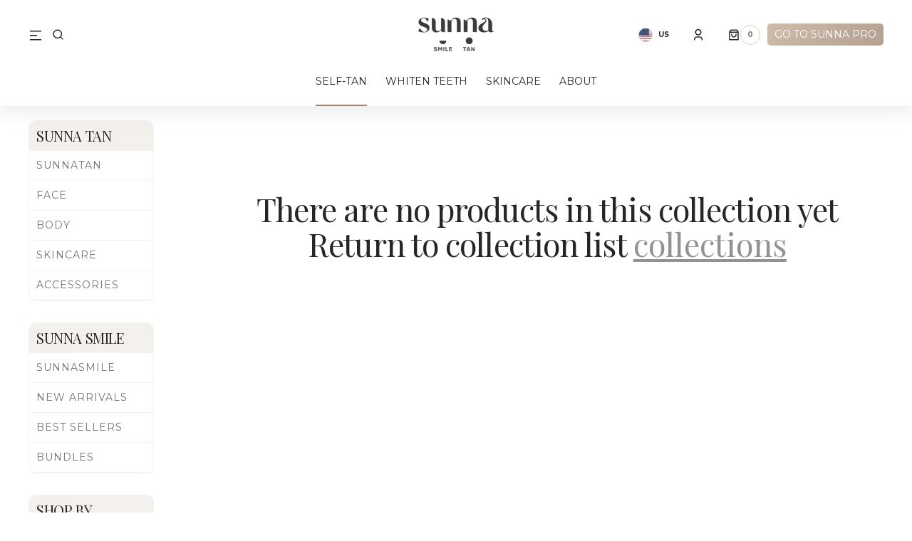

--- FILE ---
content_type: text/html; charset=utf-8
request_url: https://sunnainc.com/collections/sunna-bundles
body_size: 70789
content:










    
    
    
    
    
    



















<!doctype html>
<html class="no-js" lang="en">
	<head><link href="//sunnainc.com/cdn/shop/t/27/assets/bss-hide-variant.css?v=91977643240735227281750651013" rel="stylesheet" type="text/css" media="all" />

<link href="//sunnainc.com/cdn/shop/t/27/assets/tiny.content.min.css?5466" rel="stylesheet" type="text/css" media="all" />

<link href="//sunnainc.com/cdn/shop/t/27/assets/bss-hide-variant.css?v=91977643240735227281750651013" rel="stylesheet" type="text/css" media="all" />
		<meta charset="utf-8">
		<meta http-equiv="X-UA-Compatible" content="IE=edge">
		<meta name="viewport" content="width=device-width,initial-scale=1">
		<meta name="theme-color" content="">

		<!-- Hide Black Friday Products from SEO Start -->
		
		<!-- Hide Black Friday Products from SEO End -->
      
        <!-- Cache Clear If Customer - Start -->
        
        <!-- Cache Clear If Customer - End -->
      
		<link rel="canonical" href="https://sunnainc.com/collections/sunna-bundles">
		<link rel="preconnect" href="https://cdn.shopify.com" crossorigin>
		<script>
			const events = [
				'shopify:block:deselect',
				'shopify:block:select',
				'shopify:section:reorder',
				'shopify:section:deselect',
				'shopify:section:select',
				'shopify:section:unload',
				'shopify:section:load',
				'shopify:inspector:deactivate',
				'shopify:inspector:activate',
			];

			events.forEach(function (item, index) {
				document.addEventListener(item, function () {
					setTimeout(function () {
						if (
							!document
								.querySelectorAll("*[id^='shopify-section-template']")[0]
								.querySelector('.section-under-menu')
						) {
							killHeaderFullWide();
						}

						document
							.querySelectorAll("*[id^='shopify-section-template']")
							.forEach(function (element, index) {
								if (index !== 0) {
									element
										?.querySelector('.js-data--slideshow')
										?.classList?.remove('section-under-menu');
								}
							});

						if (document.querySelectorAll('.section-under-menu').length === 0) {
							killHeaderFullWide();
						}
					}, 0);
				});
			});

			document.addEventListener('DOMContentLoaded', function () {
				setTimeout(function () {
					if (
						!document
							.querySelectorAll("*[id^='shopify-section-template']")[0]
							.querySelector('.section-under-menu')
					) {
						killHeaderFullWide();
					}

					document
						.querySelectorAll("*[id^='shopify-section-template']")
						.forEach(function (element, index) {
							if (index !== 0) {
								element
									?.querySelector('.js-data--slideshow')
									?.classList?.remove('section-under-menu');
							}
						});

					if (document.querySelectorAll('.section-under-menu').length === 0) {
						killHeaderFullWide();
					}
				}, 0);
			});

			function killHeaderFullWide() {
				document
					.querySelector('.header-wrapper')
					.classList.remove('header-wrapper--under-menu-full');
			}
		</script><link rel="preconnect" href="https://fonts.shopifycdn.com" crossorigin>

		<title>SunnaTan Bundles</title>

		

		

<meta property="og:site_name" content="Sunna ">
<meta property="og:url" content="https://sunnainc.com/collections/sunna-bundles">
<meta property="og:title" content="SunnaTan Bundles">
<meta property="og:type" content="product.group">
<meta property="og:description" content="Shop SunnaTan natural &amp; organic self-tanners and SunnaSmile natural Teeth Whitening. Learn more about wholesale, spray tan training, teeth whitening certification and beauty business courses through SunnaSchool!"><meta property="og:image" content="http://sunnainc.com/cdn/shop/files/Sunna_logo.png?v=1677009344">
  <meta property="og:image:secure_url" content="https://sunnainc.com/cdn/shop/files/Sunna_logo.png?v=1677009344">
  <meta property="og:image:width" content="1200">
  <meta property="og:image:height" content="628"><meta name="twitter:card" content="summary_large_image">
<meta name="twitter:title" content="SunnaTan Bundles">
<meta name="twitter:description" content="Shop SunnaTan natural &amp; organic self-tanners and SunnaSmile natural Teeth Whitening. Learn more about wholesale, spray tan training, teeth whitening certification and beauty business courses through SunnaSchool!">


		<script src="//sunnainc.com/cdn/shop/t/27/assets/constants.js?v=37383056447335370521750651014" defer="defer"></script>
		<script src="//sunnainc.com/cdn/shop/t/27/assets/pubsub.js?v=34180055027472970951750651014" defer="defer"></script>
		<script src="//sunnainc.com/cdn/shop/t/27/assets/global.js?v=71599475910160556421750651014" defer="defer"></script><script src="//sunnainc.com/cdn/shop/t/27/assets/quick-add.js?v=111297982439310542681750651014" defer="defer"></script>
			<script src="//sunnainc.com/cdn/shop/t/27/assets/product-form.js?v=68927308379433095741750651014" defer="defer"></script>
		

		<script>window.performance && window.performance.mark && window.performance.mark('shopify.content_for_header.start');</script><meta name="google-site-verification" content="F7iqlRQfKaYde0VOAawOBgzwASaZtWSO0IZwB5uZKdQ">
<meta id="shopify-digital-wallet" name="shopify-digital-wallet" content="/48359080091/digital_wallets/dialog">
<meta name="shopify-checkout-api-token" content="55f7c9cb09535c37417ceb73ed30c158">
<meta id="in-context-paypal-metadata" data-shop-id="48359080091" data-venmo-supported="false" data-environment="production" data-locale="en_US" data-paypal-v4="true" data-currency="USD">
<link rel="alternate" type="application/atom+xml" title="Feed" href="/collections/sunna-bundles.atom" />
<link rel="alternate" type="application/json+oembed" href="https://sunnainc.com/collections/sunna-bundles.oembed">
<script async="async" src="/checkouts/internal/preloads.js?locale=en-US"></script>
<link rel="preconnect" href="https://shop.app" crossorigin="anonymous">
<script async="async" src="https://shop.app/checkouts/internal/preloads.js?locale=en-US&shop_id=48359080091" crossorigin="anonymous"></script>
<script id="apple-pay-shop-capabilities" type="application/json">{"shopId":48359080091,"countryCode":"CA","currencyCode":"USD","merchantCapabilities":["supports3DS"],"merchantId":"gid:\/\/shopify\/Shop\/48359080091","merchantName":"Sunna ","requiredBillingContactFields":["postalAddress","email","phone"],"requiredShippingContactFields":["postalAddress","email","phone"],"shippingType":"shipping","supportedNetworks":["visa","masterCard","amex","discover","jcb"],"total":{"type":"pending","label":"Sunna ","amount":"1.00"},"shopifyPaymentsEnabled":true,"supportsSubscriptions":true}</script>
<script id="shopify-features" type="application/json">{"accessToken":"55f7c9cb09535c37417ceb73ed30c158","betas":["rich-media-storefront-analytics"],"domain":"sunnainc.com","predictiveSearch":true,"shopId":48359080091,"locale":"en"}</script>
<script>var Shopify = Shopify || {};
Shopify.shop = "sunna-test.myshopify.com";
Shopify.locale = "en";
Shopify.currency = {"active":"USD","rate":"1.0"};
Shopify.country = "US";
Shopify.theme = {"name":"INC 2.0","id":182646833333,"schema_name":"Sydney","schema_version":"1.1.6","theme_store_id":null,"role":"main"};
Shopify.theme.handle = "null";
Shopify.theme.style = {"id":null,"handle":null};
Shopify.cdnHost = "sunnainc.com/cdn";
Shopify.routes = Shopify.routes || {};
Shopify.routes.root = "/";</script>
<script type="module">!function(o){(o.Shopify=o.Shopify||{}).modules=!0}(window);</script>
<script>!function(o){function n(){var o=[];function n(){o.push(Array.prototype.slice.apply(arguments))}return n.q=o,n}var t=o.Shopify=o.Shopify||{};t.loadFeatures=n(),t.autoloadFeatures=n()}(window);</script>
<script>
  window.ShopifyPay = window.ShopifyPay || {};
  window.ShopifyPay.apiHost = "shop.app\/pay";
  window.ShopifyPay.redirectState = null;
</script>
<script id="shop-js-analytics" type="application/json">{"pageType":"collection"}</script>
<script defer="defer" async type="module" src="//sunnainc.com/cdn/shopifycloud/shop-js/modules/v2/client.init-shop-cart-sync_IZsNAliE.en.esm.js"></script>
<script defer="defer" async type="module" src="//sunnainc.com/cdn/shopifycloud/shop-js/modules/v2/chunk.common_0OUaOowp.esm.js"></script>
<script type="module">
  await import("//sunnainc.com/cdn/shopifycloud/shop-js/modules/v2/client.init-shop-cart-sync_IZsNAliE.en.esm.js");
await import("//sunnainc.com/cdn/shopifycloud/shop-js/modules/v2/chunk.common_0OUaOowp.esm.js");

  window.Shopify.SignInWithShop?.initShopCartSync?.({"fedCMEnabled":true,"windoidEnabled":true});

</script>
<script>
  window.Shopify = window.Shopify || {};
  if (!window.Shopify.featureAssets) window.Shopify.featureAssets = {};
  window.Shopify.featureAssets['shop-js'] = {"shop-cart-sync":["modules/v2/client.shop-cart-sync_DLOhI_0X.en.esm.js","modules/v2/chunk.common_0OUaOowp.esm.js"],"init-fed-cm":["modules/v2/client.init-fed-cm_C6YtU0w6.en.esm.js","modules/v2/chunk.common_0OUaOowp.esm.js"],"shop-button":["modules/v2/client.shop-button_BCMx7GTG.en.esm.js","modules/v2/chunk.common_0OUaOowp.esm.js"],"shop-cash-offers":["modules/v2/client.shop-cash-offers_BT26qb5j.en.esm.js","modules/v2/chunk.common_0OUaOowp.esm.js","modules/v2/chunk.modal_CGo_dVj3.esm.js"],"init-windoid":["modules/v2/client.init-windoid_B9PkRMql.en.esm.js","modules/v2/chunk.common_0OUaOowp.esm.js"],"init-shop-email-lookup-coordinator":["modules/v2/client.init-shop-email-lookup-coordinator_DZkqjsbU.en.esm.js","modules/v2/chunk.common_0OUaOowp.esm.js"],"shop-toast-manager":["modules/v2/client.shop-toast-manager_Di2EnuM7.en.esm.js","modules/v2/chunk.common_0OUaOowp.esm.js"],"shop-login-button":["modules/v2/client.shop-login-button_BtqW_SIO.en.esm.js","modules/v2/chunk.common_0OUaOowp.esm.js","modules/v2/chunk.modal_CGo_dVj3.esm.js"],"avatar":["modules/v2/client.avatar_BTnouDA3.en.esm.js"],"pay-button":["modules/v2/client.pay-button_CWa-C9R1.en.esm.js","modules/v2/chunk.common_0OUaOowp.esm.js"],"init-shop-cart-sync":["modules/v2/client.init-shop-cart-sync_IZsNAliE.en.esm.js","modules/v2/chunk.common_0OUaOowp.esm.js"],"init-customer-accounts":["modules/v2/client.init-customer-accounts_DenGwJTU.en.esm.js","modules/v2/client.shop-login-button_BtqW_SIO.en.esm.js","modules/v2/chunk.common_0OUaOowp.esm.js","modules/v2/chunk.modal_CGo_dVj3.esm.js"],"init-shop-for-new-customer-accounts":["modules/v2/client.init-shop-for-new-customer-accounts_JdHXxpS9.en.esm.js","modules/v2/client.shop-login-button_BtqW_SIO.en.esm.js","modules/v2/chunk.common_0OUaOowp.esm.js","modules/v2/chunk.modal_CGo_dVj3.esm.js"],"init-customer-accounts-sign-up":["modules/v2/client.init-customer-accounts-sign-up_D6__K_p8.en.esm.js","modules/v2/client.shop-login-button_BtqW_SIO.en.esm.js","modules/v2/chunk.common_0OUaOowp.esm.js","modules/v2/chunk.modal_CGo_dVj3.esm.js"],"checkout-modal":["modules/v2/client.checkout-modal_C_ZQDY6s.en.esm.js","modules/v2/chunk.common_0OUaOowp.esm.js","modules/v2/chunk.modal_CGo_dVj3.esm.js"],"shop-follow-button":["modules/v2/client.shop-follow-button_XetIsj8l.en.esm.js","modules/v2/chunk.common_0OUaOowp.esm.js","modules/v2/chunk.modal_CGo_dVj3.esm.js"],"lead-capture":["modules/v2/client.lead-capture_DvA72MRN.en.esm.js","modules/v2/chunk.common_0OUaOowp.esm.js","modules/v2/chunk.modal_CGo_dVj3.esm.js"],"shop-login":["modules/v2/client.shop-login_ClXNxyh6.en.esm.js","modules/v2/chunk.common_0OUaOowp.esm.js","modules/v2/chunk.modal_CGo_dVj3.esm.js"],"payment-terms":["modules/v2/client.payment-terms_CNlwjfZz.en.esm.js","modules/v2/chunk.common_0OUaOowp.esm.js","modules/v2/chunk.modal_CGo_dVj3.esm.js"]};
</script>
<script>(function() {
  var isLoaded = false;
  function asyncLoad() {
    if (isLoaded) return;
    isLoaded = true;
    var urls = ["https:\/\/d3hw6dc1ow8pp2.cloudfront.net\/reviewsWidget.min.js?shop=sunna-test.myshopify.com","https:\/\/cdn.reamaze.com\/assets\/reamaze-loader.js?shop=sunna-test.myshopify.com","https:\/\/cdn.reamaze.com\/assets\/reamaze-loader.js?shop=sunna-test.myshopify.com","https:\/\/instafeed.nfcube.com\/cdn\/34215728bfa7e054e30919ddead5626c.js?shop=sunna-test.myshopify.com","https:\/\/static.rechargecdn.com\/assets\/js\/widget.min.js?shop=sunna-test.myshopify.com","https:\/\/api.socialsnowball.io\/js\/referral.js?shop=sunna-test.myshopify.com","\/\/cdn.shopify.com\/proxy\/ee48127397c6edb0591c060659ad4f2daea26cc948c3110845b99e5a22a9af21\/d1639lhkj5l89m.cloudfront.net\/js\/storefront\/uppromote.js?shop=sunna-test.myshopify.com\u0026sp-cache-control=cHVibGljLCBtYXgtYWdlPTkwMA"];
    for (var i = 0; i < urls.length; i++) {
      var s = document.createElement('script');
      s.type = 'text/javascript';
      s.async = true;
      s.src = urls[i];
      var x = document.getElementsByTagName('script')[0];
      x.parentNode.insertBefore(s, x);
    }
  };
  if(window.attachEvent) {
    window.attachEvent('onload', asyncLoad);
  } else {
    window.addEventListener('load', asyncLoad, false);
  }
})();</script>
<script id="__st">var __st={"a":48359080091,"offset":-25200,"reqid":"b5d78505-d5b0-40e7-b9b4-75544f9b3631-1768402766","pageurl":"sunnainc.com\/collections\/sunna-bundles","u":"f981b5efe64c","p":"collection","rtyp":"collection","rid":262668550325};</script>
<script>window.ShopifyPaypalV4VisibilityTracking = true;</script>
<script id="captcha-bootstrap">!function(){'use strict';const t='contact',e='account',n='new_comment',o=[[t,t],['blogs',n],['comments',n],[t,'customer']],c=[[e,'customer_login'],[e,'guest_login'],[e,'recover_customer_password'],[e,'create_customer']],r=t=>t.map((([t,e])=>`form[action*='/${t}']:not([data-nocaptcha='true']) input[name='form_type'][value='${e}']`)).join(','),a=t=>()=>t?[...document.querySelectorAll(t)].map((t=>t.form)):[];function s(){const t=[...o],e=r(t);return a(e)}const i='password',u='form_key',d=['recaptcha-v3-token','g-recaptcha-response','h-captcha-response',i],f=()=>{try{return window.sessionStorage}catch{return}},m='__shopify_v',_=t=>t.elements[u];function p(t,e,n=!1){try{const o=window.sessionStorage,c=JSON.parse(o.getItem(e)),{data:r}=function(t){const{data:e,action:n}=t;return t[m]||n?{data:e,action:n}:{data:t,action:n}}(c);for(const[e,n]of Object.entries(r))t.elements[e]&&(t.elements[e].value=n);n&&o.removeItem(e)}catch(o){console.error('form repopulation failed',{error:o})}}const l='form_type',E='cptcha';function T(t){t.dataset[E]=!0}const w=window,h=w.document,L='Shopify',v='ce_forms',y='captcha';let A=!1;((t,e)=>{const n=(g='f06e6c50-85a8-45c8-87d0-21a2b65856fe',I='https://cdn.shopify.com/shopifycloud/storefront-forms-hcaptcha/ce_storefront_forms_captcha_hcaptcha.v1.5.2.iife.js',D={infoText:'Protected by hCaptcha',privacyText:'Privacy',termsText:'Terms'},(t,e,n)=>{const o=w[L][v],c=o.bindForm;if(c)return c(t,g,e,D).then(n);var r;o.q.push([[t,g,e,D],n]),r=I,A||(h.body.append(Object.assign(h.createElement('script'),{id:'captcha-provider',async:!0,src:r})),A=!0)});var g,I,D;w[L]=w[L]||{},w[L][v]=w[L][v]||{},w[L][v].q=[],w[L][y]=w[L][y]||{},w[L][y].protect=function(t,e){n(t,void 0,e),T(t)},Object.freeze(w[L][y]),function(t,e,n,w,h,L){const[v,y,A,g]=function(t,e,n){const i=e?o:[],u=t?c:[],d=[...i,...u],f=r(d),m=r(i),_=r(d.filter((([t,e])=>n.includes(e))));return[a(f),a(m),a(_),s()]}(w,h,L),I=t=>{const e=t.target;return e instanceof HTMLFormElement?e:e&&e.form},D=t=>v().includes(t);t.addEventListener('submit',(t=>{const e=I(t);if(!e)return;const n=D(e)&&!e.dataset.hcaptchaBound&&!e.dataset.recaptchaBound,o=_(e),c=g().includes(e)&&(!o||!o.value);(n||c)&&t.preventDefault(),c&&!n&&(function(t){try{if(!f())return;!function(t){const e=f();if(!e)return;const n=_(t);if(!n)return;const o=n.value;o&&e.removeItem(o)}(t);const e=Array.from(Array(32),(()=>Math.random().toString(36)[2])).join('');!function(t,e){_(t)||t.append(Object.assign(document.createElement('input'),{type:'hidden',name:u})),t.elements[u].value=e}(t,e),function(t,e){const n=f();if(!n)return;const o=[...t.querySelectorAll(`input[type='${i}']`)].map((({name:t})=>t)),c=[...d,...o],r={};for(const[a,s]of new FormData(t).entries())c.includes(a)||(r[a]=s);n.setItem(e,JSON.stringify({[m]:1,action:t.action,data:r}))}(t,e)}catch(e){console.error('failed to persist form',e)}}(e),e.submit())}));const S=(t,e)=>{t&&!t.dataset[E]&&(n(t,e.some((e=>e===t))),T(t))};for(const o of['focusin','change'])t.addEventListener(o,(t=>{const e=I(t);D(e)&&S(e,y())}));const B=e.get('form_key'),M=e.get(l),P=B&&M;t.addEventListener('DOMContentLoaded',(()=>{const t=y();if(P)for(const e of t)e.elements[l].value===M&&p(e,B);[...new Set([...A(),...v().filter((t=>'true'===t.dataset.shopifyCaptcha))])].forEach((e=>S(e,t)))}))}(h,new URLSearchParams(w.location.search),n,t,e,['guest_login'])})(!0,!0)}();</script>
<script integrity="sha256-4kQ18oKyAcykRKYeNunJcIwy7WH5gtpwJnB7kiuLZ1E=" data-source-attribution="shopify.loadfeatures" defer="defer" src="//sunnainc.com/cdn/shopifycloud/storefront/assets/storefront/load_feature-a0a9edcb.js" crossorigin="anonymous"></script>
<script crossorigin="anonymous" defer="defer" src="//sunnainc.com/cdn/shopifycloud/storefront/assets/shopify_pay/storefront-65b4c6d7.js?v=20250812"></script>
<script data-source-attribution="shopify.dynamic_checkout.dynamic.init">var Shopify=Shopify||{};Shopify.PaymentButton=Shopify.PaymentButton||{isStorefrontPortableWallets:!0,init:function(){window.Shopify.PaymentButton.init=function(){};var t=document.createElement("script");t.src="https://sunnainc.com/cdn/shopifycloud/portable-wallets/latest/portable-wallets.en.js",t.type="module",document.head.appendChild(t)}};
</script>
<script data-source-attribution="shopify.dynamic_checkout.buyer_consent">
  function portableWalletsHideBuyerConsent(e){var t=document.getElementById("shopify-buyer-consent"),n=document.getElementById("shopify-subscription-policy-button");t&&n&&(t.classList.add("hidden"),t.setAttribute("aria-hidden","true"),n.removeEventListener("click",e))}function portableWalletsShowBuyerConsent(e){var t=document.getElementById("shopify-buyer-consent"),n=document.getElementById("shopify-subscription-policy-button");t&&n&&(t.classList.remove("hidden"),t.removeAttribute("aria-hidden"),n.addEventListener("click",e))}window.Shopify?.PaymentButton&&(window.Shopify.PaymentButton.hideBuyerConsent=portableWalletsHideBuyerConsent,window.Shopify.PaymentButton.showBuyerConsent=portableWalletsShowBuyerConsent);
</script>
<script data-source-attribution="shopify.dynamic_checkout.cart.bootstrap">document.addEventListener("DOMContentLoaded",(function(){function t(){return document.querySelector("shopify-accelerated-checkout-cart, shopify-accelerated-checkout")}if(t())Shopify.PaymentButton.init();else{new MutationObserver((function(e,n){t()&&(Shopify.PaymentButton.init(),n.disconnect())})).observe(document.body,{childList:!0,subtree:!0})}}));
</script>
<link id="shopify-accelerated-checkout-styles" rel="stylesheet" media="screen" href="https://sunnainc.com/cdn/shopifycloud/portable-wallets/latest/accelerated-checkout-backwards-compat.css" crossorigin="anonymous">
<style id="shopify-accelerated-checkout-cart">
        #shopify-buyer-consent {
  margin-top: 1em;
  display: inline-block;
  width: 100%;
}

#shopify-buyer-consent.hidden {
  display: none;
}

#shopify-subscription-policy-button {
  background: none;
  border: none;
  padding: 0;
  text-decoration: underline;
  font-size: inherit;
  cursor: pointer;
}

#shopify-subscription-policy-button::before {
  box-shadow: none;
}

      </style>
<script id="sections-script" data-sections="header,footer" defer="defer" src="//sunnainc.com/cdn/shop/t/27/compiled_assets/scripts.js?5466"></script>
<script>window.performance && window.performance.mark && window.performance.mark('shopify.content_for_header.end');</script>


		<style data-shopify>
			   @font-face {
  font-family: Montserrat;
  font-weight: 400;
  font-style: normal;
  font-display: swap;
  src: url("//sunnainc.com/cdn/fonts/montserrat/montserrat_n4.81949fa0ac9fd2021e16436151e8eaa539321637.woff2") format("woff2"),
       url("//sunnainc.com/cdn/fonts/montserrat/montserrat_n4.a6c632ca7b62da89c3594789ba828388aac693fe.woff") format("woff");
}

			   @font-face {
  font-family: Syne;
  font-weight: 400;
  font-style: normal;
  font-display: swap;
  src: url("//sunnainc.com/cdn/fonts/syne/syne_n4.b88e400e60fde51acd23784507dc72a10cff7882.woff2") format("woff2"),
       url("//sunnainc.com/cdn/fonts/syne/syne_n4.fc46970f0481adc9a91ff9453a41482f867a751c.woff") format("woff");
}

			   @font-face {
  font-family: Montserrat;
  font-weight: 700;
  font-style: normal;
  font-display: swap;
  src: url("//sunnainc.com/cdn/fonts/montserrat/montserrat_n7.3c434e22befd5c18a6b4afadb1e3d77c128c7939.woff2") format("woff2"),
       url("//sunnainc.com/cdn/fonts/montserrat/montserrat_n7.5d9fa6e2cae713c8fb539a9876489d86207fe957.woff") format("woff");
}

			   @font-face {
  font-family: Montserrat;
  font-weight: 700;
  font-style: normal;
  font-display: swap;
  src: url("//sunnainc.com/cdn/fonts/montserrat/montserrat_n7.3c434e22befd5c18a6b4afadb1e3d77c128c7939.woff2") format("woff2"),
       url("//sunnainc.com/cdn/fonts/montserrat/montserrat_n7.5d9fa6e2cae713c8fb539a9876489d86207fe957.woff") format("woff");
}

			   @font-face {
  font-family: Syne;
  font-weight: 400;
  font-style: normal;
  font-display: swap;
  src: url("//sunnainc.com/cdn/fonts/syne/syne_n4.b88e400e60fde51acd23784507dc72a10cff7882.woff2") format("woff2"),
       url("//sunnainc.com/cdn/fonts/syne/syne_n4.fc46970f0481adc9a91ff9453a41482f867a751c.woff") format("woff");
}

			   @font-face {
  font-family: Montserrat;
  font-weight: 400;
  font-style: normal;
  font-display: swap;
  src: url("//sunnainc.com/cdn/fonts/montserrat/montserrat_n4.81949fa0ac9fd2021e16436151e8eaa539321637.woff2") format("woff2"),
       url("//sunnainc.com/cdn/fonts/montserrat/montserrat_n4.a6c632ca7b62da89c3594789ba828388aac693fe.woff") format("woff");
}

			   @font-face {
  font-family: Montserrat;
  font-weight: 400;
  font-style: normal;
  font-display: swap;
  src: url("//sunnainc.com/cdn/fonts/montserrat/montserrat_n4.81949fa0ac9fd2021e16436151e8eaa539321637.woff2") format("woff2"),
       url("//sunnainc.com/cdn/fonts/montserrat/montserrat_n4.a6c632ca7b62da89c3594789ba828388aac693fe.woff") format("woff");
}

			   @font-face {
  font-family: Montserrat;
  font-weight: 400;
  font-style: normal;
  font-display: swap;
  src: url("//sunnainc.com/cdn/fonts/montserrat/montserrat_n4.81949fa0ac9fd2021e16436151e8eaa539321637.woff2") format("woff2"),
       url("//sunnainc.com/cdn/fonts/montserrat/montserrat_n4.a6c632ca7b62da89c3594789ba828388aac693fe.woff") format("woff");
}

				 @font-face {
  font-family: Syne;
  font-weight: 400;
  font-style: normal;
  font-display: swap;
  src: url("//sunnainc.com/cdn/fonts/syne/syne_n4.b88e400e60fde51acd23784507dc72a10cff7882.woff2") format("woff2"),
       url("//sunnainc.com/cdn/fonts/syne/syne_n4.fc46970f0481adc9a91ff9453a41482f867a751c.woff") format("woff");
}

				 @font-face {
  font-family: Montserrat;
  font-weight: 400;
  font-style: normal;
  font-display: swap;
  src: url("//sunnainc.com/cdn/fonts/montserrat/montserrat_n4.81949fa0ac9fd2021e16436151e8eaa539321637.woff2") format("woff2"),
       url("//sunnainc.com/cdn/fonts/montserrat/montserrat_n4.a6c632ca7b62da89c3594789ba828388aac693fe.woff") format("woff");
}

			   @font-face {
  font-family: Montserrat;
  font-weight: 300;
  font-style: normal;
  font-display: swap;
  src: url("//sunnainc.com/cdn/fonts/montserrat/montserrat_n3.29e699231893fd243e1620595067294bb067ba2a.woff2") format("woff2"),
       url("//sunnainc.com/cdn/fonts/montserrat/montserrat_n3.64ed56f012a53c08a49d49bd7e0c8d2f46119150.woff") format("woff");
}

			   @font-face {
  font-family: Montserrat;
  font-weight: 400;
  font-style: normal;
  font-display: swap;
  src: url("//sunnainc.com/cdn/fonts/montserrat/montserrat_n4.81949fa0ac9fd2021e16436151e8eaa539321637.woff2") format("woff2"),
       url("//sunnainc.com/cdn/fonts/montserrat/montserrat_n4.a6c632ca7b62da89c3594789ba828388aac693fe.woff") format("woff");
}

				 @font-face {
  font-family: Montserrat;
  font-weight: 500;
  font-style: normal;
  font-display: swap;
  src: url("//sunnainc.com/cdn/fonts/montserrat/montserrat_n5.07ef3781d9c78c8b93c98419da7ad4fbeebb6635.woff2") format("woff2"),
       url("//sunnainc.com/cdn/fonts/montserrat/montserrat_n5.adf9b4bd8b0e4f55a0b203cdd84512667e0d5e4d.woff") format("woff");
}

			   @font-face {
  font-family: Montserrat;
  font-weight: 700;
  font-style: normal;
  font-display: swap;
  src: url("//sunnainc.com/cdn/fonts/montserrat/montserrat_n7.3c434e22befd5c18a6b4afadb1e3d77c128c7939.woff2") format("woff2"),
       url("//sunnainc.com/cdn/fonts/montserrat/montserrat_n7.5d9fa6e2cae713c8fb539a9876489d86207fe957.woff") format("woff");
}

			   @font-face {
  font-family: Montserrat;
  font-weight: 400;
  font-style: italic;
  font-display: swap;
  src: url("//sunnainc.com/cdn/fonts/montserrat/montserrat_i4.5a4ea298b4789e064f62a29aafc18d41f09ae59b.woff2") format("woff2"),
       url("//sunnainc.com/cdn/fonts/montserrat/montserrat_i4.072b5869c5e0ed5b9d2021e4c2af132e16681ad2.woff") format("woff");
}

			   
			   @font-face {
  font-family: Montserrat;
  font-weight: 700;
  font-style: italic;
  font-display: swap;
  src: url("//sunnainc.com/cdn/fonts/montserrat/montserrat_i7.a0d4a463df4f146567d871890ffb3c80408e7732.woff2") format("woff2"),
       url("//sunnainc.com/cdn/fonts/montserrat/montserrat_i7.f6ec9f2a0681acc6f8152c40921d2a4d2e1a2c78.woff") format("woff");
}


			   :root {

			   --font-body-family: Montserrat, sans-serif;
			   --font-body-style: normal;
			   --font-body-weight: 400;

			   --font-body-size: 18px;
			   --font-body-line-height: 1.5;
			   --font-secondary-text: 14px;

			   --font-heading-family: Syne, sans-serif;
			   --font-heading-style: normal;
			   --font-heading-weight: 400;
			   --font-heading-letter-spacing: -0.2em;
			   --font-heading-line-height: 1.1;

			   --font-subtitle-family: Montserrat, sans-serif;
			   --font-subtitle-style: normal;
			   --font-subtitle-weight: 700;
			   --font-subtitle-text-transform: uppercase;
			   --font-subtitle-size: 10px;

			   --font-heading-h1-size: 60px;
			   --font-heading-h2-size: 45px;
			   --font-heading-h3-size: 40px;
			   --font-heading-h4-size: 30px;
			   --font-heading-h5-size: 22px;
			   --font-heading-h6-size: 16px;

			   --font-heading-card-family: Syne, sans-serif;
			   --font-heading-card-style: normal;
			   --font-heading-card-weight: 400;
			   --font-text-card-family: Montserrat, sans-serif;
			   --font-text-card-style: normal;
			   --font-text-card-weight: 400;

			   --font-heading-card-size: 20px;
			   --font-text-card-size: 14px;

			   --font-button-family: Montserrat, sans-serif;
			   --font-button-style: normal;
			   --font-button-weight: 700;
			   --font-button-text-transform: uppercase;

			   --font-button-family: Montserrat, sans-serif;
			   --font-button-style: normal;
			   --font-button-weight: 700;
			   --font-button-text-transform: uppercase;
			   --font-button-letter-spacing: -0.01em;
			   --font-subtitle-letter-spacing: 0.06em;

			   --font-header-menu-family: Montserrat, sans-serif;
			   --font-header-menu-style: normal;
			   --font-header-menu-weight: 400;
				 --font-header-menu-link-size: 14px;
			   --font-header-menu-text-transform: none;

			   --font-footer-menu-family: Montserrat, sans-serif;
			   --font-footer-menu-style: normal;
			   --font-footer-menu-weight: 400;
			   --font-footer-link-size: 14px;
			   --font-footer-bottom-link-size: 14px;

				--font-popups-heading-family: Syne, sans-serif;
				--font-popups-heading-style: normal;
				--font-popups-heading-weight: 400;
				--font-popups-text-family: Montserrat, sans-serif;
				--font-popups-text-style: normal;
				--font-popups-text-weight: 400;
				--font-popup-heading-size: 30px;
				--font-popup-text-size: 14px;
				--font-notification-heading-size: 30px;
				--font-notification-text-size: 14px;

			   --color-base-text: 38, 38, 38;
			   --color-base-text-default: 38, 38, 38;
			   --color-secondary-text: 116, 116, 116;
			   --color-subheading: 170, 129, 106;
			   --color-title-text: 38, 38, 38;

			   --color-base-text-dark: , , ;
			   --color-title-text-dark: , , ;

			   --color-base-background-1: 255, 255, 255;
			   --color-base-background-2: 244, 240, 236;
			   --color-base-background-5: 241, 234, 224;
			   --color-base-background-3: 37, 37, 37;
			   --color-base-background-4: 40, 40, 40;

			   --color-announcement-bar-background-1: 37, 37, 37;
			   --color-announcement-bar-background-2: 238, 238, 238;

				 --color-header-background: 255, 255, 255;

			   --color-base-solid-button-labels: 255, 255, 255;
			   --color-base-button-background: 38, 38, 38;
			   --color-base-outline-button-labels: 255, 255, 255;
			   --color-secondary-button-labels: 38, 38, 38;
			   --color-tertiary-button-labels: 170, 129, 106;
			   --color-tertiary-button-background: , , ;
			   --payment-terms-background-color: #FFFFFF;
			   --color-overlay-background: 0, 0, 0;
			   --color-accent: 170, 129, 106;
			   --color-accent-default: 170, 129, 106;

			   --color-base-background-input: 255, 255, 255;

			   --color-base-border-input: 222, 210, 199;
			   --color-hover-border-input: 170, 129, 106;

			   --color-badge-icon: 38, 38, 38;
			   --color-background-badge-icon: 255, 255, 255;
			   --color-border: 222, 210, 199;
			   --color-background-card: 244, 240, 236
			   }

			   *,
			   *::before,
			   *::after {
			   box-sizing: inherit;
			   }

			   html {
			   box-sizing: border-box;
			   font-size: 10px;
			   height: 100%;
			   }

			   body {
			   position: relative;
			   display: grid;
			   grid-template-rows: auto auto 1fr auto;
			   grid-template-columns: 100%;
			   min-height: 100%;
			   margin: 0;
			   font-size: var(--font-body-size);
			   font-family: var(--font-body-family);
			   font-style: var(--font-body-style);
			   font-weight: var(--font-body-weight);
			   line-height: var(--font-body-line-height);
			   overflow-x: hidden;
			   }
		</style>
		<link href="//sunnainc.com/cdn/shop/t/27/assets/swiper-bundle.min.css?v=67104566617031410831750651015" rel="stylesheet" type="text/css" media="all" />
		<link href="//sunnainc.com/cdn/shop/t/27/assets/base.css?v=82484084858654387121761708014" rel="stylesheet" type="text/css" media="all" />
<link
				rel="stylesheet"
				href="//sunnainc.com/cdn/shop/t/27/assets/component-predictive-search.css?v=144087747575257590611750651013"
				media="print"
				onload="this.media='all'"
			><link
				rel="preload"
				as="font"
				href="//sunnainc.com/cdn/fonts/montserrat/montserrat_n4.81949fa0ac9fd2021e16436151e8eaa539321637.woff2"
				type="font/woff2"
				crossorigin
			><link
				rel="preload"
				as="font"
				href="//sunnainc.com/cdn/fonts/syne/syne_n4.b88e400e60fde51acd23784507dc72a10cff7882.woff2"
				type="font/woff2"
				crossorigin
			><script>
			document.documentElement.className =
				document.documentElement.className.replace('no-js', 'js');
			if (Shopify.designMode) {
				document.documentElement.classList.add('shopify-design-mode');
			}
		</script>
		<script src="//sunnainc.com/cdn/shop/t/27/assets/jquery-3.6.0.js?v=184217876181003224711750651014" defer="defer"></script>
		<script src="//sunnainc.com/cdn/shop/t/27/assets/popup.js?v=61083475519820345831750651014" defer="defer"></script>
		
		
			<script src="//sunnainc.com/cdn/shop/t/27/assets/product-card.js?v=36764388145363925311750651014" defer="defer"></script>
		
		<script
			src="//sunnainc.com/cdn/shop/t/27/assets/swiper-bundle.min.js?v=91266435261445688101750651015"
			defer="defer"
		></script>
		<script src="//sunnainc.com/cdn/shop/t/27/assets/jarallax.js?v=125921865058925220351750651014" defer="defer"></script>
		<script
			src="//sunnainc.com/cdn/shop/t/27/assets/jarallax-video.min.js?v=17476282361586060461750651014"
			defer="defer"
		></script>
		<script src="//sunnainc.com/cdn/shop/t/27/assets/rellax.min.js?v=120355955132776120331750651014" defer="defer"></script>
		<script src="//sunnainc.com/cdn/shop/t/27/assets/gsap.min.js?v=123913843240319532741750651014" defer="defer"></script>
		<script src="//sunnainc.com/cdn/shop/t/27/assets/split-type.js?v=27165313396321654321750651015" defer="defer"></script>

		<script src="//sunnainc.com/cdn/shop/t/27/assets/image-parallax.js?v=131651006640482367331750651014" defer="defer"></script>

		<script
			src="//sunnainc.com/cdn/shop/t/27/assets/section-instagram-slider.js?v=42761053666298981931750651015"
			defer="defer"
		></script>
		<script
			src="//sunnainc.com/cdn/shop/t/27/assets/ScrollTrigger.min.js?v=66501933754752109161750651014"
			defer="defer"
		></script>
		<script
			src="//sunnainc.com/cdn/shop/t/27/assets/jquery.marquee.min.js?v=98632651530648313041750651014"
			defer="defer"
		></script>

      <!-- <script> window.Shopify = { shop: "sunnasmilewholesaleus.myshopify.com" } </script>  -->   
      <script src="https://api.socialsnowball.io/js/referral.js?shop=sunnasmilewholesaleus.myshopify.com"></script>
	

<!-- BEGIN app block: shopify://apps/whatmore-shoppable-videos/blocks/app-embed/20db8a72-315a-4364-8885-64219ee48303 -->

<div class="whatmore-base">
  <div id="whatmoreShopId" data-wh="48359080091"> </div>
  <div id="whatmoreProductId" data-wh=""> </div>
  <div id="whatmoreExtensionType" data-wh="collection"> </div>
  <div class="whatmore-template-type" data-wh="template-embed"> </div><div id="whatmoreVariantId" data-wh=""> </div><div id="whatmoreEmbedAppPositionPortrait" data-wh="right"> </div><div id="whatmoreEmbedAppHorizontalPaddingPortrait" data-wh="5"> </div><div id="whatmoreEmbedAppVerticalPaddingPortrait" data-wh="150"> </div><div id="whatmoreEmbedAppVideoPlayerSizePortrait" data-wh="50"> </div><div id="whatmoreEmbedAppPositionLandscape" data-wh="right"> </div><div id="whatmoreEmbedAppHorizontalPaddingLandscape" data-wh="5"> </div><div id="whatmoreEmbedAppVerticalPaddingLandscape" data-wh="150"> </div><div id="whatmoreEmbedAppVideoPlayerSizeLandscape" data-wh="50"> </div><div id="whatmoreEmbedAppUseVariant" data-wh="false"> </div><div id="whatmoreEmbedAppVideoTitle" data-wh=""> </div>
    <div id="whatmoreIsInDesignMode" data-wh='false'> </div>
  
<div class="whatmore-widget" data-wh="embed"></div>
  <div id="whatmore-anchor" style="width:0px; height: 0px;">
    <a aria-label="Visit Whatmore homepage" href="https://www.whatmore.ai"></a>
  </div>
  <div class="whatmore-render-root"></div>

</div>

<script>
  window.whatmore = {}
  window.whatmore.storyEvents = {"events":[{"event_id":142217,"storyset_id":6320,"storyset_name":"How To's","storyset_thumbnail_image":"https:\/\/cdn.shopify.com\/s\/files\/1\/0483\/5908\/0091\/files\/whatmore_6dbdb043-c3d6-4b41-b95f-75cf59060c42.webp?v=1741091905","storyset_event_rank":1,"storyset_dynamic_thumbnail":false,"meta_actions":null,"products":[{"product_id":123945,"brand":"Sunna ","product_link":"https:\/\/sunnainc.com\/products\/hydrate-me-cactus-and-agave-lotion-236ml","client_product_id":"8168928903349","price":"28.00","currency":null,"title":"Hydrate Me - Cactus and Agave Lotion - 236ML","description":"","thumbnail_image":"https:\/\/cdn.shopify.com\/s\/files\/1\/0483\/5908\/0091\/files\/Sunna-BodyLotion236.jpg?v=1762194125","compare_price":"13.00","product_metadata":null,"product_status":"active"},{"product_id":123937,"brand":"Sunna ","product_link":"https:\/\/sunnainc.com\/products\/tanning-mitt","client_product_id":"6252503105717","price":"12.00","currency":null,"title":"Luxury Self-Tanning Mitt","description":"","thumbnail_image":"https:\/\/cdn.shopify.com\/s\/files\/1\/0483\/5908\/0091\/files\/Sunna_-_Large_Mitt.jpg?v=1739957606","compare_price":null,"product_metadata":null,"product_status":"active"}],"cta":[{"cta_id":5511,"cta_link":"https:\/\/whatmore.ai","client_cta_id":"https:\/\/whatmore.ai","cta_title":"","thumbnail_image":"","cta_type":""}],"title":"","brand":"Sunna ","scheduled_date":"2025-03-03","status":"upcoming","thumbnail_image":"https:\/\/cdn.shopify.com\/s\/files\/1\/0483\/5908\/0091\/files\/whatmore_tn_674355b2-0076-49d3-bb7b-e00e26b98d5f.mp4?v=1741042367","event_hls_url":"https:\/\/cdn.shopify.com\/s\/files\/1\/0483\/5908\/0091\/files\/whatmore_1080p_674355b2-0076-49d3-bb7b-e00e26b98d5f.mp4?v=1741042360","event_type":"video","is_active":true,"rank":68,"event_state":"ready","poster_image":"https:\/\/cdn.shopify.com\/s\/files\/1\/0483\/5908\/0091\/files\/whatmore_poster_674355b2-0076-49d3-bb7b-e00e26b98d5f.webp?v=1741042383","gif_image":"https:\/\/cdn.shopify.com\/s\/files\/1\/0483\/5908\/0091\/files\/whatmore_gif_674355b2-0076-49d3-bb7b-e00e26b98d5f.gif?v=1741042376","total_views":48,"total_like":0,"total_share":0,"total_whatsapp":0,"in_stock":true},{"event_id":142138,"storyset_id":6320,"storyset_name":"How To's","storyset_thumbnail_image":"https:\/\/cdn.shopify.com\/s\/files\/1\/0483\/5908\/0091\/files\/whatmore_6dbdb043-c3d6-4b41-b95f-75cf59060c42.webp?v=1741091905","storyset_event_rank":2,"storyset_dynamic_thumbnail":false,"meta_actions":null,"products":[{"product_id":123934,"brand":"Sunna ","product_link":"https:\/\/sunnainc.com\/products\/gradual-tanning-lotion-236ml","client_product_id":"8168931393717","price":"32.00","currency":null,"title":"Gradual Tanning Lotion - 236ML","description":"","thumbnail_image":"https:\/\/cdn.shopify.com\/s\/files\/1\/0483\/5908\/0091\/files\/Sunna-GradualTanLM236.jpg?v=1762194062","compare_price":null,"product_metadata":null,"product_status":"active"},{"product_id":123937,"brand":"Sunna ","product_link":"https:\/\/sunnainc.com\/products\/tanning-mitt","client_product_id":"6252503105717","price":"12.00","currency":null,"title":"Luxury Self-Tanning Mitt","description":"","thumbnail_image":"https:\/\/cdn.shopify.com\/s\/files\/1\/0483\/5908\/0091\/files\/Sunna_-_Large_Mitt.jpg?v=1739957606","compare_price":null,"product_metadata":null,"product_status":"active"}],"cta":[{"cta_id":5511,"cta_link":"https:\/\/whatmore.ai","client_cta_id":"https:\/\/whatmore.ai","cta_title":"","thumbnail_image":"","cta_type":""}],"title":"","brand":"Sunna ","scheduled_date":"2025-03-03","status":"upcoming","thumbnail_image":"https:\/\/cdn.shopify.com\/s\/files\/1\/0483\/5908\/0091\/files\/whatmore_tn_bd07b27f-9a05-4390-8561-a5e15b87b119.mp4?v=1741028397","event_hls_url":"https:\/\/cdn.shopify.com\/s\/files\/1\/0483\/5908\/0091\/files\/whatmore_1080p_bd07b27f-9a05-4390-8561-a5e15b87b119.mp4?v=1741028390","event_type":"video","is_active":false,"rank":14,"event_state":"ready","poster_image":"https:\/\/cdn.shopify.com\/s\/files\/1\/0483\/5908\/0091\/files\/whatmore_poster_bd07b27f-9a05-4390-8561-a5e15b87b119.webp?v=1741028414","gif_image":"https:\/\/cdn.shopify.com\/s\/files\/1\/0483\/5908\/0091\/files\/whatmore_gif_bd07b27f-9a05-4390-8561-a5e15b87b119.gif?v=1741028407","total_views":179,"total_like":4,"total_share":2,"total_whatsapp":0,"in_stock":true},{"event_id":142137,"storyset_id":6320,"storyset_name":"How To's","storyset_thumbnail_image":"https:\/\/cdn.shopify.com\/s\/files\/1\/0483\/5908\/0091\/files\/whatmore_6dbdb043-c3d6-4b41-b95f-75cf59060c42.webp?v=1741091905","storyset_event_rank":3,"storyset_dynamic_thumbnail":false,"meta_actions":null,"products":[{"product_id":123914,"brand":"Sunna ","product_link":"https:\/\/sunnainc.com\/products\/gradual-tanning-lotion-limited-edition","client_product_id":"7042630680757","price":"54.00","currency":null,"title":"Gradual Tanning Lotion","description":"","thumbnail_image":"https:\/\/cdn.shopify.com\/s\/files\/1\/0483\/5908\/0091\/files\/Sunna-SunnaGradualTanningLotion473.jpg?v=1739959475","compare_price":null,"product_metadata":null,"product_status":"active"}],"cta":[{"cta_id":5511,"cta_link":"https:\/\/whatmore.ai","client_cta_id":"https:\/\/whatmore.ai","cta_title":"","thumbnail_image":"","cta_type":""}],"title":"","brand":"Sunna ","scheduled_date":"2025-03-03","status":"upcoming","thumbnail_image":"https:\/\/cdn.shopify.com\/s\/files\/1\/0483\/5908\/0091\/files\/whatmore_tn_7dde0c75-bdf7-41cf-826c-4ce2e3de49ba.mp4?v=1741028386","event_hls_url":"https:\/\/cdn.shopify.com\/s\/files\/1\/0483\/5908\/0091\/files\/whatmore_1080p_7dde0c75-bdf7-41cf-826c-4ce2e3de49ba.mp4?v=1741028379","event_type":"video","is_active":false,"rank":13,"event_state":"ready","poster_image":"https:\/\/cdn.shopify.com\/s\/files\/1\/0483\/5908\/0091\/files\/whatmore_poster_7dde0c75-bdf7-41cf-826c-4ce2e3de49ba.webp?v=1741028403","gif_image":"https:\/\/cdn.shopify.com\/s\/files\/1\/0483\/5908\/0091\/files\/whatmore_gif_7dde0c75-bdf7-41cf-826c-4ce2e3de49ba.gif?v=1741028396","total_views":120,"total_like":0,"total_share":0,"total_whatsapp":0,"in_stock":true},{"event_id":142136,"storyset_id":6320,"storyset_name":"How To's","storyset_thumbnail_image":"https:\/\/cdn.shopify.com\/s\/files\/1\/0483\/5908\/0091\/files\/whatmore_6dbdb043-c3d6-4b41-b95f-75cf59060c42.webp?v=1741091905","storyset_event_rank":4,"storyset_dynamic_thumbnail":false,"meta_actions":null,"products":[{"product_id":123927,"brand":"Sunna ","product_link":"https:\/\/sunnainc.com\/products\/keep-me-golden-blending-brush-save-10","client_product_id":"6252502712501","price":"60.00","currency":null,"title":"Keep Me Golden + Blending Brush","description":"","thumbnail_image":"https:\/\/cdn.shopify.com\/s\/files\/1\/0483\/5908\/0091\/files\/Sunna-KeepMeGolden_Brush.jpg?v=1739959686","compare_price":null,"product_metadata":null,"product_status":"active"}],"cta":[{"cta_id":5511,"cta_link":"https:\/\/whatmore.ai","client_cta_id":"https:\/\/whatmore.ai","cta_title":"","thumbnail_image":"","cta_type":""}],"title":"","brand":"Sunna ","scheduled_date":"2025-03-03","status":"upcoming","thumbnail_image":"https:\/\/cdn.shopify.com\/s\/files\/1\/0483\/5908\/0091\/files\/whatmore_tn_694abee3-9d57-4388-8ee6-5b6b4872c4e9.mp4?v=1741028364","event_hls_url":"https:\/\/cdn.shopify.com\/s\/files\/1\/0483\/5908\/0091\/files\/whatmore_1080p_694abee3-9d57-4388-8ee6-5b6b4872c4e9.mp4?v=1741028357","event_type":"video","is_active":false,"rank":12,"event_state":"ready","poster_image":"https:\/\/cdn.shopify.com\/s\/files\/1\/0483\/5908\/0091\/files\/whatmore_poster_694abee3-9d57-4388-8ee6-5b6b4872c4e9.webp?v=1741028381","gif_image":"https:\/\/cdn.shopify.com\/s\/files\/1\/0483\/5908\/0091\/files\/whatmore_gif_694abee3-9d57-4388-8ee6-5b6b4872c4e9.gif?v=1741028373","total_views":21,"total_like":0,"total_share":0,"total_whatsapp":0,"in_stock":true},{"event_id":142135,"storyset_id":6320,"storyset_name":"How To's","storyset_thumbnail_image":"https:\/\/cdn.shopify.com\/s\/files\/1\/0483\/5908\/0091\/files\/whatmore_6dbdb043-c3d6-4b41-b95f-75cf59060c42.webp?v=1741091905","storyset_event_rank":5,"storyset_dynamic_thumbnail":false,"meta_actions":null,"products":[{"product_id":123931,"brand":"Sunna ","product_link":"https:\/\/sunnainc.com\/products\/face-tan-water-copy","client_product_id":"8168924545205","price":"22.00","currency":null,"title":"Face Tan Water - 60ML","description":"","thumbnail_image":"https:\/\/cdn.shopify.com\/s\/files\/1\/0483\/5908\/0091\/files\/Sunna_-_FTW_LM_Box.jpg?v=1762194183","compare_price":null,"product_metadata":null,"product_status":"active"}],"cta":[{"cta_id":5511,"cta_link":"https:\/\/whatmore.ai","client_cta_id":"https:\/\/whatmore.ai","cta_title":"","thumbnail_image":"","cta_type":""}],"title":"","brand":"Sunna ","scheduled_date":"2025-03-03","status":"upcoming","thumbnail_image":"https:\/\/cdn.shopify.com\/s\/files\/1\/0483\/5908\/0091\/files\/whatmore_tn_0a3c5f10-dc3b-4a0f-a570-3259f809a4aa.mp4?v=1741028357","event_hls_url":"https:\/\/cdn.shopify.com\/s\/files\/1\/0483\/5908\/0091\/files\/whatmore_1080p_0a3c5f10-dc3b-4a0f-a570-3259f809a4aa.mp4?v=1741028350","event_type":"video","is_active":false,"rank":11,"event_state":"ready","poster_image":"https:\/\/cdn.shopify.com\/s\/files\/1\/0483\/5908\/0091\/files\/whatmore_poster_0a3c5f10-dc3b-4a0f-a570-3259f809a4aa.webp?v=1741028375","gif_image":"https:\/\/cdn.shopify.com\/s\/files\/1\/0483\/5908\/0091\/files\/whatmore_gif_0a3c5f10-dc3b-4a0f-a570-3259f809a4aa.gif?v=1741028367","total_views":154,"total_like":1,"total_share":0,"total_whatsapp":0,"in_stock":true},{"event_id":142130,"storyset_id":6320,"storyset_name":"How To's","storyset_thumbnail_image":"https:\/\/cdn.shopify.com\/s\/files\/1\/0483\/5908\/0091\/files\/whatmore_6dbdb043-c3d6-4b41-b95f-75cf59060c42.webp?v=1741091905","storyset_event_rank":8,"storyset_dynamic_thumbnail":false,"meta_actions":null,"products":[{"product_id":123931,"brand":"Sunna ","product_link":"https:\/\/sunnainc.com\/products\/face-tan-water-copy","client_product_id":"8168924545205","price":"22.00","currency":null,"title":"Face Tan Water - 60ML","description":"","thumbnail_image":"https:\/\/cdn.shopify.com\/s\/files\/1\/0483\/5908\/0091\/files\/Sunna_-_FTW_LM_Box.jpg?v=1762194183","compare_price":null,"product_metadata":null,"product_status":"active"},{"product_id":123938,"brand":"Sunna ","product_link":"https:\/\/sunnainc.com\/products\/matte-gold-blending-brush","client_product_id":"6252502614197","price":"15.00","currency":null,"title":"Pro Blending Brush (Matte Gold)","description":"","thumbnail_image":"https:\/\/cdn.shopify.com\/s\/files\/1\/0483\/5908\/0091\/files\/Sunna_-_Blending_Brush.jpg?v=1739957850","compare_price":null,"product_metadata":null,"product_status":"active"}],"cta":[{"cta_id":5511,"cta_link":"https:\/\/whatmore.ai","client_cta_id":"https:\/\/whatmore.ai","cta_title":"","thumbnail_image":"","cta_type":""}],"title":"","brand":"Sunna ","scheduled_date":"2025-03-03","status":"upcoming","thumbnail_image":"https:\/\/cdn.shopify.com\/s\/files\/1\/0483\/5908\/0091\/files\/whatmore_tn_65fe167c-a885-4fad-ac9c-d8d04c345b18.mp4?v=1741028297","event_hls_url":"https:\/\/cdn.shopify.com\/s\/files\/1\/0483\/5908\/0091\/files\/whatmore_1080p_65fe167c-a885-4fad-ac9c-d8d04c345b18.mp4?v=1741028289","event_type":"video","is_active":false,"rank":6,"event_state":"ready","poster_image":"https:\/\/cdn.shopify.com\/s\/files\/1\/0483\/5908\/0091\/files\/whatmore_poster_65fe167c-a885-4fad-ac9c-d8d04c345b18.webp?v=1741028314","gif_image":"https:\/\/cdn.shopify.com\/s\/files\/1\/0483\/5908\/0091\/files\/whatmore_gif_65fe167c-a885-4fad-ac9c-d8d04c345b18.gif?v=1741028306","total_views":225,"total_like":1,"total_share":2,"total_whatsapp":0,"in_stock":true},{"event_id":142218,"storyset_id":6320,"storyset_name":"How To's","storyset_thumbnail_image":"https:\/\/cdn.shopify.com\/s\/files\/1\/0483\/5908\/0091\/files\/whatmore_6dbdb043-c3d6-4b41-b95f-75cf59060c42.webp?v=1741091905","storyset_event_rank":9,"storyset_dynamic_thumbnail":false,"meta_actions":null,"products":[{"product_id":123927,"brand":"Sunna ","product_link":"https:\/\/sunnainc.com\/products\/keep-me-golden-blending-brush-save-10","client_product_id":"6252502712501","price":"60.00","currency":null,"title":"Keep Me Golden + Blending Brush","description":"","thumbnail_image":"https:\/\/cdn.shopify.com\/s\/files\/1\/0483\/5908\/0091\/files\/Sunna-KeepMeGolden_Brush.jpg?v=1739959686","compare_price":null,"product_metadata":null,"product_status":"active"}],"cta":[{"cta_id":5511,"cta_link":"https:\/\/whatmore.ai","client_cta_id":"https:\/\/whatmore.ai","cta_title":"","thumbnail_image":"","cta_type":""}],"title":"","brand":"Sunna ","scheduled_date":"2025-03-03","status":"upcoming","thumbnail_image":"https:\/\/cdn.shopify.com\/s\/files\/1\/0483\/5908\/0091\/files\/whatmore_tn_647be3b0-40ab-48aa-b912-230991490ae9.mp4?v=1741042413","event_hls_url":"https:\/\/cdn.shopify.com\/s\/files\/1\/0483\/5908\/0091\/files\/whatmore_1080p_647be3b0-40ab-48aa-b912-230991490ae9.mp4?v=1741042405","event_type":"video","is_active":true,"rank":69,"event_state":"ready","poster_image":"https:\/\/cdn.shopify.com\/s\/files\/1\/0483\/5908\/0091\/files\/whatmore_poster_647be3b0-40ab-48aa-b912-230991490ae9.webp?v=1741042431","gif_image":"https:\/\/cdn.shopify.com\/s\/files\/1\/0483\/5908\/0091\/files\/whatmore_gif_647be3b0-40ab-48aa-b912-230991490ae9.gif?v=1741042423","total_views":10,"total_like":0,"total_share":0,"total_whatsapp":0,"in_stock":true},{"event_id":142164,"storyset_id":6322,"storyset_name":"Teeth Whitening","storyset_thumbnail_image":"https:\/\/cdn.shopify.com\/s\/files\/1\/0483\/5908\/0091\/files\/whatmore_c4dfac94-605a-4b5c-acc3-10b7130eaadc.png?v=1741031847","storyset_event_rank":1,"storyset_dynamic_thumbnail":false,"meta_actions":null,"products":[{"product_id":123916,"brand":"Sunna ","product_link":"https:\/\/sunnainc.com\/products\/copy-of-sunnasmile-home-whitening-and-aftercare-wholesale","client_product_id":"6252503007413","price":"139.00","currency":null,"title":"SunnaSmile Advanced Home Whitening Kit","description":"","thumbnail_image":"https:\/\/cdn.shopify.com\/s\/files\/1\/0483\/5908\/0091\/files\/Sunna_-_Advanced_Home_Whitening_Kit_-_1_0d65a4b5-143d-40a3-95b3-b551717571e2.jpg?v=1762194310","compare_price":null,"product_metadata":null,"product_status":"active"}],"cta":[{"cta_id":5511,"cta_link":"https:\/\/whatmore.ai","client_cta_id":"https:\/\/whatmore.ai","cta_title":"","thumbnail_image":"","cta_type":""}],"title":"","brand":"Sunna ","scheduled_date":"2025-03-03","status":"upcoming","thumbnail_image":"https:\/\/cdn.shopify.com\/s\/files\/1\/0483\/5908\/0091\/files\/whatmore_tn_cd969d95-51a6-47c8-8120-aaa4f9f81683.mp4?v=1741030387","event_hls_url":"https:\/\/cdn.shopify.com\/s\/files\/1\/0483\/5908\/0091\/files\/whatmore_1080p_cd969d95-51a6-47c8-8120-aaa4f9f81683.mp4?v=1741030379","event_type":"video","is_active":true,"rank":30,"event_state":"ready","poster_image":"https:\/\/cdn.shopify.com\/s\/files\/1\/0483\/5908\/0091\/files\/whatmore_poster_cd969d95-51a6-47c8-8120-aaa4f9f81683.webp?v=1741030403","gif_image":"https:\/\/cdn.shopify.com\/s\/files\/1\/0483\/5908\/0091\/files\/whatmore_gif_cd969d95-51a6-47c8-8120-aaa4f9f81683.gif?v=1741030396","total_views":165,"total_like":1,"total_share":0,"total_whatsapp":0,"in_stock":true},{"event_id":142165,"storyset_id":6322,"storyset_name":"Teeth Whitening","storyset_thumbnail_image":"https:\/\/cdn.shopify.com\/s\/files\/1\/0483\/5908\/0091\/files\/whatmore_c4dfac94-605a-4b5c-acc3-10b7130eaadc.png?v=1741031847","storyset_event_rank":2,"storyset_dynamic_thumbnail":false,"meta_actions":null,"products":[{"product_id":123916,"brand":"Sunna ","product_link":"https:\/\/sunnainc.com\/products\/copy-of-sunnasmile-home-whitening-and-aftercare-wholesale","client_product_id":"6252503007413","price":"139.00","currency":null,"title":"SunnaSmile Advanced Home Whitening Kit","description":"","thumbnail_image":"https:\/\/cdn.shopify.com\/s\/files\/1\/0483\/5908\/0091\/files\/Sunna_-_Advanced_Home_Whitening_Kit_-_1_0d65a4b5-143d-40a3-95b3-b551717571e2.jpg?v=1762194310","compare_price":null,"product_metadata":null,"product_status":"active"},{"product_id":123943,"brand":"Sunna ","product_link":"https:\/\/sunnainc.com\/products\/copy-of-coconut-sea-salt-mouthwash","client_product_id":"6715611218101","price":"16.00","currency":null,"title":"Coconut Sea Salt Mouthwash 473 mL","description":"","thumbnail_image":"https:\/\/cdn.shopify.com\/s\/files\/1\/0483\/5908\/0091\/files\/Sunna_-_CSS_Mouthwash.jpg?v=1738839507","compare_price":null,"product_metadata":null,"product_status":"active"},{"product_id":123944,"brand":"Sunna ","product_link":"https:\/\/sunnainc.com\/products\/sunna-toothpaste","client_product_id":"7430237421749","price":"13.99","currency":null,"title":"Whitening Toothpaste","description":"","thumbnail_image":"https:\/\/cdn.shopify.com\/s\/files\/1\/0483\/5908\/0091\/files\/Sunna_-_Toothpaste.jpg?v=1738837813","compare_price":null,"product_metadata":null,"product_status":"active"}],"cta":[{"cta_id":5511,"cta_link":"https:\/\/whatmore.ai","client_cta_id":"https:\/\/whatmore.ai","cta_title":"","thumbnail_image":"","cta_type":""}],"title":"","brand":"Sunna ","scheduled_date":"2025-03-03","status":"upcoming","thumbnail_image":"https:\/\/cdn.shopify.com\/s\/files\/1\/0483\/5908\/0091\/files\/whatmore_tn_1e4cdb09-42d0-4027-b0ae-521c6bb564ed.mp4?v=1741030390","event_hls_url":"https:\/\/cdn.shopify.com\/s\/files\/1\/0483\/5908\/0091\/files\/whatmore_1080p_1e4cdb09-42d0-4027-b0ae-521c6bb564ed.mp4?v=1741030383","event_type":"video","is_active":true,"rank":31,"event_state":"ready","poster_image":"https:\/\/cdn.shopify.com\/s\/files\/1\/0483\/5908\/0091\/files\/whatmore_poster_1e4cdb09-42d0-4027-b0ae-521c6bb564ed.webp?v=1741030408","gif_image":"https:\/\/cdn.shopify.com\/s\/files\/1\/0483\/5908\/0091\/files\/whatmore_gif_1e4cdb09-42d0-4027-b0ae-521c6bb564ed.gif?v=1741030401","total_views":95,"total_like":1,"total_share":0,"total_whatsapp":0,"in_stock":true},{"event_id":142161,"storyset_id":6322,"storyset_name":"Teeth Whitening","storyset_thumbnail_image":"https:\/\/cdn.shopify.com\/s\/files\/1\/0483\/5908\/0091\/files\/whatmore_c4dfac94-605a-4b5c-acc3-10b7130eaadc.png?v=1741031847","storyset_event_rank":3,"storyset_dynamic_thumbnail":false,"meta_actions":null,"products":[{"product_id":123940,"brand":"Sunna ","product_link":"https:\/\/sunnainc.com\/products\/whitening-pen","client_product_id":"7766279127221","price":"29.00","currency":null,"title":"Teeth Whitening Pen","description":"","thumbnail_image":"https:\/\/cdn.shopify.com\/s\/files\/1\/0483\/5908\/0091\/files\/Sunna_-_Whitening_Pen_c55962a6-2dae-4dbd-8a59-600f024cb818.jpg?v=1738837394","compare_price":null,"product_metadata":null,"product_status":"active"}],"cta":[{"cta_id":5511,"cta_link":"https:\/\/whatmore.ai","client_cta_id":"https:\/\/whatmore.ai","cta_title":"","thumbnail_image":"","cta_type":""}],"title":"","brand":"Sunna ","scheduled_date":"2025-03-03","status":"upcoming","thumbnail_image":"https:\/\/cdn.shopify.com\/s\/files\/1\/0483\/5908\/0091\/files\/whatmore_tn_1ac9ed90-33dd-4ffd-a8f1-88c54a68e3fd.mp4?v=1741030385","event_hls_url":"https:\/\/cdn.shopify.com\/s\/files\/1\/0483\/5908\/0091\/files\/whatmore_1080p_1ac9ed90-33dd-4ffd-a8f1-88c54a68e3fd.mp4?v=1741030377","event_type":"video","is_active":true,"rank":27,"event_state":"ready","poster_image":"https:\/\/cdn.shopify.com\/s\/files\/1\/0483\/5908\/0091\/files\/whatmore_poster_1ac9ed90-33dd-4ffd-a8f1-88c54a68e3fd.webp?v=1741030402","gif_image":"https:\/\/cdn.shopify.com\/s\/files\/1\/0483\/5908\/0091\/files\/whatmore_gif_1ac9ed90-33dd-4ffd-a8f1-88c54a68e3fd.gif?v=1741030394","total_views":99,"total_like":2,"total_share":2,"total_whatsapp":0,"in_stock":true},{"event_id":142169,"storyset_id":6322,"storyset_name":"Teeth Whitening","storyset_thumbnail_image":"https:\/\/cdn.shopify.com\/s\/files\/1\/0483\/5908\/0091\/files\/whatmore_c4dfac94-605a-4b5c-acc3-10b7130eaadc.png?v=1741031847","storyset_event_rank":4,"storyset_dynamic_thumbnail":false,"meta_actions":null,"products":[{"product_id":123940,"brand":"Sunna ","product_link":"https:\/\/sunnainc.com\/products\/whitening-pen","client_product_id":"7766279127221","price":"29.00","currency":null,"title":"Teeth Whitening Pen","description":"","thumbnail_image":"https:\/\/cdn.shopify.com\/s\/files\/1\/0483\/5908\/0091\/files\/Sunna_-_Whitening_Pen_c55962a6-2dae-4dbd-8a59-600f024cb818.jpg?v=1738837394","compare_price":null,"product_metadata":null,"product_status":"active"}],"cta":[{"cta_id":5511,"cta_link":"https:\/\/whatmore.ai","client_cta_id":"https:\/\/whatmore.ai","cta_title":"","thumbnail_image":"","cta_type":""}],"title":"","brand":"Sunna ","scheduled_date":"2025-03-03","status":"upcoming","thumbnail_image":"https:\/\/cdn.shopify.com\/s\/files\/1\/0483\/5908\/0091\/files\/whatmore_tn_9940380f-4986-4568-a4dd-cd0f2f0c3310.mp4?v=1741030393","event_hls_url":"https:\/\/cdn.shopify.com\/s\/files\/1\/0483\/5908\/0091\/files\/whatmore_1080p_9940380f-4986-4568-a4dd-cd0f2f0c3310.mp4?v=1741030386","event_type":"video","is_active":true,"rank":35,"event_state":"ready","poster_image":"https:\/\/cdn.shopify.com\/s\/files\/1\/0483\/5908\/0091\/files\/whatmore_poster_9940380f-4986-4568-a4dd-cd0f2f0c3310.webp?v=1741030410","gif_image":"https:\/\/cdn.shopify.com\/s\/files\/1\/0483\/5908\/0091\/files\/whatmore_gif_9940380f-4986-4568-a4dd-cd0f2f0c3310.gif?v=1741030403","total_views":66,"total_like":0,"total_share":2,"total_whatsapp":0,"in_stock":true},{"event_id":142172,"storyset_id":6323,"storyset_name":"Clear Express Mousse","storyset_thumbnail_image":"https:\/\/cdn.shopify.com\/s\/files\/1\/0483\/5908\/0091\/files\/whatmore_e285cae8-10e3-45e7-8a24-c8ba779a6810.png?v=1741032291","storyset_event_rank":1,"storyset_dynamic_thumbnail":false,"meta_actions":null,"products":[{"product_id":123917,"brand":"Sunna ","product_link":"https:\/\/sunnainc.com\/products\/clear-mousse-210ml","client_product_id":"8042622386357","price":"54.00","currency":null,"title":"Clear Express Mousse 210mL","description":"","thumbnail_image":"https:\/\/cdn.shopify.com\/s\/files\/1\/0483\/5908\/0091\/files\/Sunna_-_Clear_Express_Mousse_LM_d3208d3a-f570-4712-abc8-bde18bbe25ad.jpg?v=1762194243","compare_price":null,"product_metadata":null,"product_status":"active"}],"cta":[{"cta_id":5511,"cta_link":"https:\/\/whatmore.ai","client_cta_id":"https:\/\/whatmore.ai","cta_title":"","thumbnail_image":"","cta_type":""}],"title":"","brand":"Sunna ","scheduled_date":"2025-03-03","status":"upcoming","thumbnail_image":"https:\/\/cdn.shopify.com\/s\/files\/1\/0483\/5908\/0091\/files\/whatmore_tn_b7563a41-81aa-4d14-85ea-9a10e3e0b825.mp4?v=1741030398","event_hls_url":"https:\/\/cdn.shopify.com\/s\/files\/1\/0483\/5908\/0091\/files\/whatmore_1080p_b7563a41-81aa-4d14-85ea-9a10e3e0b825.mp4?v=1741030390","event_type":"video","is_active":true,"rank":38,"event_state":"ready","poster_image":"https:\/\/cdn.shopify.com\/s\/files\/1\/0483\/5908\/0091\/files\/whatmore_poster_b7563a41-81aa-4d14-85ea-9a10e3e0b825.webp?v=1741030416","gif_image":"https:\/\/cdn.shopify.com\/s\/files\/1\/0483\/5908\/0091\/files\/whatmore_gif_b7563a41-81aa-4d14-85ea-9a10e3e0b825.gif?v=1741030409","total_views":76,"total_like":0,"total_share":1,"total_whatsapp":0,"in_stock":true},{"event_id":142171,"storyset_id":6323,"storyset_name":"Clear Express Mousse","storyset_thumbnail_image":"https:\/\/cdn.shopify.com\/s\/files\/1\/0483\/5908\/0091\/files\/whatmore_e285cae8-10e3-45e7-8a24-c8ba779a6810.png?v=1741032291","storyset_event_rank":2,"storyset_dynamic_thumbnail":false,"meta_actions":null,"products":[{"product_id":123917,"brand":"Sunna ","product_link":"https:\/\/sunnainc.com\/products\/clear-mousse-210ml","client_product_id":"8042622386357","price":"54.00","currency":null,"title":"Clear Express Mousse 210mL","description":"","thumbnail_image":"https:\/\/cdn.shopify.com\/s\/files\/1\/0483\/5908\/0091\/files\/Sunna_-_Clear_Express_Mousse_LM_d3208d3a-f570-4712-abc8-bde18bbe25ad.jpg?v=1762194243","compare_price":null,"product_metadata":null,"product_status":"active"},{"product_id":123936,"brand":"Sunna ","product_link":"https:\/\/sunnainc.com\/products\/sunna-back-applicator","client_product_id":"7545491095733","price":"20.00","currency":null,"title":"Back Applicator","description":"","thumbnail_image":"https:\/\/cdn.shopify.com\/s\/files\/1\/0483\/5908\/0091\/products\/40.png?v=1699288688","compare_price":"0.00","product_metadata":null,"product_status":"active"},{"product_id":123937,"brand":"Sunna ","product_link":"https:\/\/sunnainc.com\/products\/tanning-mitt","client_product_id":"6252503105717","price":"12.00","currency":null,"title":"Luxury Self-Tanning Mitt","description":"","thumbnail_image":"https:\/\/cdn.shopify.com\/s\/files\/1\/0483\/5908\/0091\/files\/Sunna_-_Large_Mitt.jpg?v=1739957606","compare_price":null,"product_metadata":null,"product_status":"active"}],"cta":[{"cta_id":5511,"cta_link":"https:\/\/whatmore.ai","client_cta_id":"https:\/\/whatmore.ai","cta_title":"","thumbnail_image":"","cta_type":""}],"title":"","brand":"Sunna ","scheduled_date":"2025-03-03","status":"upcoming","thumbnail_image":"https:\/\/cdn.shopify.com\/s\/files\/1\/0483\/5908\/0091\/files\/whatmore_tn_9b869454-5394-4cde-b248-f7eeed065b9c.mp4?v=1741030398","event_hls_url":"https:\/\/cdn.shopify.com\/s\/files\/1\/0483\/5908\/0091\/files\/whatmore_1080p_9b869454-5394-4cde-b248-f7eeed065b9c.mp4?v=1741030390","event_type":"video","is_active":true,"rank":37,"event_state":"ready","poster_image":"https:\/\/cdn.shopify.com\/s\/files\/1\/0483\/5908\/0091\/files\/whatmore_poster_9b869454-5394-4cde-b248-f7eeed065b9c.webp?v=1741030416","gif_image":"https:\/\/cdn.shopify.com\/s\/files\/1\/0483\/5908\/0091\/files\/whatmore_gif_9b869454-5394-4cde-b248-f7eeed065b9c.gif?v=1741030409","total_views":127,"total_like":0,"total_share":4,"total_whatsapp":0,"in_stock":true},{"event_id":142170,"storyset_id":6324,"storyset_name":"Face Tan Water","storyset_thumbnail_image":"https:\/\/cdn.shopify.com\/s\/files\/1\/0483\/5908\/0091\/files\/whatmore_b17ca181-2da5-4ad0-929a-690f144d0169.png?v=1741032395","storyset_event_rank":1,"storyset_dynamic_thumbnail":false,"meta_actions":null,"products":[{"product_id":123931,"brand":"Sunna ","product_link":"https:\/\/sunnainc.com\/products\/face-tan-water-copy","client_product_id":"8168924545205","price":"22.00","currency":null,"title":"Face Tan Water - 60ML","description":"","thumbnail_image":"https:\/\/cdn.shopify.com\/s\/files\/1\/0483\/5908\/0091\/files\/Sunna_-_FTW_LM_Box.jpg?v=1762194183","compare_price":null,"product_metadata":null,"product_status":"active"},{"product_id":123938,"brand":"Sunna ","product_link":"https:\/\/sunnainc.com\/products\/matte-gold-blending-brush","client_product_id":"6252502614197","price":"15.00","currency":null,"title":"Pro Blending Brush (Matte Gold)","description":"","thumbnail_image":"https:\/\/cdn.shopify.com\/s\/files\/1\/0483\/5908\/0091\/files\/Sunna_-_Blending_Brush.jpg?v=1739957850","compare_price":null,"product_metadata":null,"product_status":"active"}],"cta":[{"cta_id":5511,"cta_link":"https:\/\/whatmore.ai","client_cta_id":"https:\/\/whatmore.ai","cta_title":"","thumbnail_image":"","cta_type":""}],"title":"","brand":"Sunna ","scheduled_date":"2025-03-03","status":"upcoming","thumbnail_image":"https:\/\/cdn.shopify.com\/s\/files\/1\/0483\/5908\/0091\/files\/whatmore_tn_632b517a-8f53-4860-ba73-c92d275fa417.mp4?v=1741030394","event_hls_url":"https:\/\/cdn.shopify.com\/s\/files\/1\/0483\/5908\/0091\/files\/whatmore_1080p_632b517a-8f53-4860-ba73-c92d275fa417.mp4?v=1741030386","event_type":"video","is_active":true,"rank":36,"event_state":"ready","poster_image":"https:\/\/cdn.shopify.com\/s\/files\/1\/0483\/5908\/0091\/files\/whatmore_poster_632b517a-8f53-4860-ba73-c92d275fa417.webp?v=1741030410","gif_image":"https:\/\/cdn.shopify.com\/s\/files\/1\/0483\/5908\/0091\/files\/whatmore_gif_632b517a-8f53-4860-ba73-c92d275fa417.gif?v=1741030403","total_views":105,"total_like":0,"total_share":0,"total_whatsapp":0,"in_stock":true},{"event_id":142154,"storyset_id":6324,"storyset_name":"Face Tan Water","storyset_thumbnail_image":"https:\/\/cdn.shopify.com\/s\/files\/1\/0483\/5908\/0091\/files\/whatmore_b17ca181-2da5-4ad0-929a-690f144d0169.png?v=1741032395","storyset_event_rank":2,"storyset_dynamic_thumbnail":false,"meta_actions":null,"products":[{"product_id":123929,"brand":"Sunna ","product_link":"https:\/\/sunnainc.com\/products\/face-tan-water","client_product_id":"6310725910709","price":"39.00","currency":null,"title":"Face Tan Water","description":"","thumbnail_image":"https:\/\/cdn.shopify.com\/s\/files\/1\/0483\/5908\/0091\/files\/Sunna_-_Face_Tan_Water.jpg?v=1738919371","compare_price":null,"product_metadata":null,"product_status":"active"},{"product_id":123930,"brand":"Sunna ","product_link":"https:\/\/sunnainc.com\/products\/face-tan-water-brush","client_product_id":"6310725943477","price":"54.00","currency":null,"title":"Face Tan Water + Brush","description":"","thumbnail_image":"https:\/\/cdn.shopify.com\/s\/files\/1\/0483\/5908\/0091\/files\/Sunna_-_Face_Tan_Water_Brush.jpg?v=1738919333","compare_price":null,"product_metadata":null,"product_status":"active"},{"product_id":123931,"brand":"Sunna ","product_link":"https:\/\/sunnainc.com\/products\/face-tan-water-copy","client_product_id":"8168924545205","price":"22.00","currency":null,"title":"Face Tan Water - 60ML","description":"","thumbnail_image":"https:\/\/cdn.shopify.com\/s\/files\/1\/0483\/5908\/0091\/files\/Sunna_-_FTW_LM_Box.jpg?v=1762194183","compare_price":null,"product_metadata":null,"product_status":"active"}],"cta":[{"cta_id":5511,"cta_link":"https:\/\/whatmore.ai","client_cta_id":"https:\/\/whatmore.ai","cta_title":"","thumbnail_image":"","cta_type":""}],"title":"","brand":"Sunna ","scheduled_date":"2025-03-03","status":"upcoming","thumbnail_image":"https:\/\/cdn.shopify.com\/s\/files\/1\/0483\/5908\/0091\/files\/whatmore_tn_1ebf121e-be5b-49fb-a8ad-53fcad72f723.mp4?v=1741029698","event_hls_url":"https:\/\/cdn.shopify.com\/s\/files\/1\/0483\/5908\/0091\/files\/whatmore_1080p_1ebf121e-be5b-49fb-a8ad-53fcad72f723.mp4?v=1741029691","event_type":"video","is_active":true,"rank":20,"event_state":"ready","poster_image":"https:\/\/cdn.shopify.com\/s\/files\/1\/0483\/5908\/0091\/files\/whatmore_poster_1ebf121e-be5b-49fb-a8ad-53fcad72f723.webp?v=1741029715","gif_image":"https:\/\/cdn.shopify.com\/s\/files\/1\/0483\/5908\/0091\/files\/whatmore_gif_1ebf121e-be5b-49fb-a8ad-53fcad72f723.gif?v=1741029708","total_views":291,"total_like":0,"total_share":1,"total_whatsapp":0,"in_stock":true},{"event_id":142149,"storyset_id":6324,"storyset_name":"Face Tan Water","storyset_thumbnail_image":"https:\/\/cdn.shopify.com\/s\/files\/1\/0483\/5908\/0091\/files\/whatmore_b17ca181-2da5-4ad0-929a-690f144d0169.png?v=1741032395","storyset_event_rank":3,"storyset_dynamic_thumbnail":false,"meta_actions":null,"products":[{"product_id":123929,"brand":"Sunna ","product_link":"https:\/\/sunnainc.com\/products\/face-tan-water","client_product_id":"6310725910709","price":"39.00","currency":null,"title":"Face Tan Water","description":"","thumbnail_image":"https:\/\/cdn.shopify.com\/s\/files\/1\/0483\/5908\/0091\/files\/Sunna_-_Face_Tan_Water.jpg?v=1738919371","compare_price":null,"product_metadata":null,"product_status":"active"},{"product_id":123930,"brand":"Sunna ","product_link":"https:\/\/sunnainc.com\/products\/face-tan-water-brush","client_product_id":"6310725943477","price":"54.00","currency":null,"title":"Face Tan Water + Brush","description":"","thumbnail_image":"https:\/\/cdn.shopify.com\/s\/files\/1\/0483\/5908\/0091\/files\/Sunna_-_Face_Tan_Water_Brush.jpg?v=1738919333","compare_price":null,"product_metadata":null,"product_status":"active"},{"product_id":123931,"brand":"Sunna ","product_link":"https:\/\/sunnainc.com\/products\/face-tan-water-copy","client_product_id":"8168924545205","price":"22.00","currency":null,"title":"Face Tan Water - 60ML","description":"","thumbnail_image":"https:\/\/cdn.shopify.com\/s\/files\/1\/0483\/5908\/0091\/files\/Sunna_-_FTW_LM_Box.jpg?v=1762194183","compare_price":null,"product_metadata":null,"product_status":"active"}],"cta":[{"cta_id":5511,"cta_link":"https:\/\/whatmore.ai","client_cta_id":"https:\/\/whatmore.ai","cta_title":"","thumbnail_image":"","cta_type":""}],"title":"","brand":"Sunna ","scheduled_date":"2025-03-03","status":"upcoming","thumbnail_image":"https:\/\/cdn.shopify.com\/s\/files\/1\/0483\/5908\/0091\/files\/whatmore_tn_e9d9407e-3431-4910-a42e-19d966b60447.mp4?v=1741029635","event_hls_url":"https:\/\/cdn.shopify.com\/s\/files\/1\/0483\/5908\/0091\/files\/whatmore_1080p_e9d9407e-3431-4910-a42e-19d966b60447.mp4?v=1741029627","event_type":"video","is_active":true,"rank":15,"event_state":"ready","poster_image":"https:\/\/cdn.shopify.com\/s\/files\/1\/0483\/5908\/0091\/files\/whatmore_poster_e9d9407e-3431-4910-a42e-19d966b60447.webp?v=1741029652","gif_image":"https:\/\/cdn.shopify.com\/s\/files\/1\/0483\/5908\/0091\/files\/whatmore_gif_e9d9407e-3431-4910-a42e-19d966b60447.gif?v=1741029645","total_views":382,"total_like":1,"total_share":3,"total_whatsapp":0,"in_stock":true},{"event_id":142220,"storyset_id":6324,"storyset_name":"Face Tan Water","storyset_thumbnail_image":"https:\/\/cdn.shopify.com\/s\/files\/1\/0483\/5908\/0091\/files\/whatmore_b17ca181-2da5-4ad0-929a-690f144d0169.png?v=1741032395","storyset_event_rank":4,"storyset_dynamic_thumbnail":false,"meta_actions":null,"products":[{"product_id":123931,"brand":"Sunna ","product_link":"https:\/\/sunnainc.com\/products\/face-tan-water-copy","client_product_id":"8168924545205","price":"22.00","currency":null,"title":"Face Tan Water - 60ML","description":"","thumbnail_image":"https:\/\/cdn.shopify.com\/s\/files\/1\/0483\/5908\/0091\/files\/Sunna_-_FTW_LM_Box.jpg?v=1762194183","compare_price":null,"product_metadata":null,"product_status":"active"},{"product_id":123938,"brand":"Sunna ","product_link":"https:\/\/sunnainc.com\/products\/matte-gold-blending-brush","client_product_id":"6252502614197","price":"15.00","currency":null,"title":"Pro Blending Brush (Matte Gold)","description":"","thumbnail_image":"https:\/\/cdn.shopify.com\/s\/files\/1\/0483\/5908\/0091\/files\/Sunna_-_Blending_Brush.jpg?v=1739957850","compare_price":null,"product_metadata":null,"product_status":"active"}],"cta":[{"cta_id":5511,"cta_link":"https:\/\/whatmore.ai","client_cta_id":"https:\/\/whatmore.ai","cta_title":"","thumbnail_image":"","cta_type":""}],"title":"","brand":"Sunna ","scheduled_date":"2025-03-03","status":"upcoming","thumbnail_image":"https:\/\/cdn.shopify.com\/s\/files\/1\/0483\/5908\/0091\/files\/whatmore_tn_0f23cd51-19ac-4644-a239-994526312023.mp4?v=1741042510","event_hls_url":"https:\/\/cdn.shopify.com\/s\/files\/1\/0483\/5908\/0091\/files\/whatmore_1080p_0f23cd51-19ac-4644-a239-994526312023.mp4?v=1741042503","event_type":"video","is_active":true,"rank":71,"event_state":"ready","poster_image":"https:\/\/cdn.shopify.com\/s\/files\/1\/0483\/5908\/0091\/files\/whatmore_poster_0f23cd51-19ac-4644-a239-994526312023.webp?v=1741042527","gif_image":"https:\/\/cdn.shopify.com\/s\/files\/1\/0483\/5908\/0091\/files\/whatmore_gif_0f23cd51-19ac-4644-a239-994526312023.gif?v=1741042520","total_views":25,"total_like":0,"total_share":0,"total_whatsapp":0,"in_stock":true},{"event_id":142205,"storyset_id":6324,"storyset_name":"Face Tan Water","storyset_thumbnail_image":"https:\/\/cdn.shopify.com\/s\/files\/1\/0483\/5908\/0091\/files\/whatmore_b17ca181-2da5-4ad0-929a-690f144d0169.png?v=1741032395","storyset_event_rank":5,"storyset_dynamic_thumbnail":false,"meta_actions":null,"products":[{"product_id":123929,"brand":"Sunna ","product_link":"https:\/\/sunnainc.com\/products\/face-tan-water","client_product_id":"6310725910709","price":"39.00","currency":null,"title":"Face Tan Water","description":"","thumbnail_image":"https:\/\/cdn.shopify.com\/s\/files\/1\/0483\/5908\/0091\/files\/Sunna_-_Face_Tan_Water.jpg?v=1738919371","compare_price":null,"product_metadata":null,"product_status":"active"},{"product_id":123938,"brand":"Sunna ","product_link":"https:\/\/sunnainc.com\/products\/matte-gold-blending-brush","client_product_id":"6252502614197","price":"15.00","currency":null,"title":"Pro Blending Brush (Matte Gold)","description":"","thumbnail_image":"https:\/\/cdn.shopify.com\/s\/files\/1\/0483\/5908\/0091\/files\/Sunna_-_Blending_Brush.jpg?v=1739957850","compare_price":null,"product_metadata":null,"product_status":"active"}],"cta":[{"cta_id":5511,"cta_link":"https:\/\/whatmore.ai","client_cta_id":"https:\/\/whatmore.ai","cta_title":"","thumbnail_image":"","cta_type":""}],"title":"","brand":"Sunna ","scheduled_date":"2025-03-03","status":"upcoming","thumbnail_image":"https:\/\/cdn.shopify.com\/s\/files\/1\/0483\/5908\/0091\/files\/whatmore_tn_c2b73464-7763-4a3e-accc-c8338b7a8a5b.mp4?v=1741041318","event_hls_url":"https:\/\/cdn.shopify.com\/s\/files\/1\/0483\/5908\/0091\/files\/whatmore_1080p_c2b73464-7763-4a3e-accc-c8338b7a8a5b.mp4?v=1741041311","event_type":"video","is_active":true,"rank":56,"event_state":"ready","poster_image":"https:\/\/cdn.shopify.com\/s\/files\/1\/0483\/5908\/0091\/files\/whatmore_poster_c2b73464-7763-4a3e-accc-c8338b7a8a5b.webp?v=1741041335","gif_image":"https:\/\/cdn.shopify.com\/s\/files\/1\/0483\/5908\/0091\/files\/whatmore_gif_c2b73464-7763-4a3e-accc-c8338b7a8a5b.gif?v=1741041328","total_views":105,"total_like":0,"total_share":1,"total_whatsapp":0,"in_stock":true},{"event_id":142170,"storyset_id":6325,"storyset_name":"Skincare","storyset_thumbnail_image":"https:\/\/cdn.shopify.com\/s\/files\/1\/0483\/5908\/0091\/files\/whatmore_e8bf224e-eadb-4d86-9912-0226c7efb864.png?v=1741038790","storyset_event_rank":1,"storyset_dynamic_thumbnail":false,"meta_actions":null,"products":[{"product_id":123931,"brand":"Sunna ","product_link":"https:\/\/sunnainc.com\/products\/face-tan-water-copy","client_product_id":"8168924545205","price":"22.00","currency":null,"title":"Face Tan Water - 60ML","description":"","thumbnail_image":"https:\/\/cdn.shopify.com\/s\/files\/1\/0483\/5908\/0091\/files\/Sunna_-_FTW_LM_Box.jpg?v=1762194183","compare_price":null,"product_metadata":null,"product_status":"active"},{"product_id":123938,"brand":"Sunna ","product_link":"https:\/\/sunnainc.com\/products\/matte-gold-blending-brush","client_product_id":"6252502614197","price":"15.00","currency":null,"title":"Pro Blending Brush (Matte Gold)","description":"","thumbnail_image":"https:\/\/cdn.shopify.com\/s\/files\/1\/0483\/5908\/0091\/files\/Sunna_-_Blending_Brush.jpg?v=1739957850","compare_price":null,"product_metadata":null,"product_status":"active"}],"cta":[{"cta_id":5511,"cta_link":"https:\/\/whatmore.ai","client_cta_id":"https:\/\/whatmore.ai","cta_title":"","thumbnail_image":"","cta_type":""}],"title":"","brand":"Sunna ","scheduled_date":"2025-03-03","status":"upcoming","thumbnail_image":"https:\/\/cdn.shopify.com\/s\/files\/1\/0483\/5908\/0091\/files\/whatmore_tn_632b517a-8f53-4860-ba73-c92d275fa417.mp4?v=1741030394","event_hls_url":"https:\/\/cdn.shopify.com\/s\/files\/1\/0483\/5908\/0091\/files\/whatmore_1080p_632b517a-8f53-4860-ba73-c92d275fa417.mp4?v=1741030386","event_type":"video","is_active":true,"rank":36,"event_state":"ready","poster_image":"https:\/\/cdn.shopify.com\/s\/files\/1\/0483\/5908\/0091\/files\/whatmore_poster_632b517a-8f53-4860-ba73-c92d275fa417.webp?v=1741030410","gif_image":"https:\/\/cdn.shopify.com\/s\/files\/1\/0483\/5908\/0091\/files\/whatmore_gif_632b517a-8f53-4860-ba73-c92d275fa417.gif?v=1741030403","total_views":105,"total_like":0,"total_share":0,"total_whatsapp":0,"in_stock":true},{"event_id":142168,"storyset_id":6325,"storyset_name":"Skincare","storyset_thumbnail_image":"https:\/\/cdn.shopify.com\/s\/files\/1\/0483\/5908\/0091\/files\/whatmore_e8bf224e-eadb-4d86-9912-0226c7efb864.png?v=1741038790","storyset_event_rank":2,"storyset_dynamic_thumbnail":false,"meta_actions":null,"products":[{"product_id":123941,"brand":"Sunna ","product_link":"https:\/\/sunnainc.com\/products\/exfoliating-mitt","client_product_id":"6252503040181","price":"18.00","currency":null,"title":"Deep Exfoliating Mitt","description":"","thumbnail_image":"https:\/\/cdn.shopify.com\/s\/files\/1\/0483\/5908\/0091\/files\/Sunna-SmallMitt.jpg?v=1739957633","compare_price":null,"product_metadata":null,"product_status":"active"},{"product_id":123915,"brand":"Sunna ","product_link":"https:\/\/sunnainc.com\/products\/colour-me-dark-express-tanning-mousse-tanning-mitt-save-10","client_product_id":"6252502450357","price":"66.00","currency":null,"title":"Colour Me Dark Express Tanning Mousse + Tanning Mitt","description":"","thumbnail_image":"https:\/\/cdn.shopify.com\/s\/files\/1\/0483\/5908\/0091\/files\/Sunna-ExpressMousse_Mitt.jpg?v=1739962255","compare_price":null,"product_metadata":null,"product_status":"active"}],"cta":[{"cta_id":5511,"cta_link":"https:\/\/whatmore.ai","client_cta_id":"https:\/\/whatmore.ai","cta_title":"","thumbnail_image":"","cta_type":""}],"title":"","brand":"Sunna ","scheduled_date":"2025-03-03","status":"upcoming","thumbnail_image":"https:\/\/cdn.shopify.com\/s\/files\/1\/0483\/5908\/0091\/files\/whatmore_tn_1cc8e2ba-7e00-4a2e-99bb-4c7fc8647b8b.mp4?v=1741030391","event_hls_url":"https:\/\/cdn.shopify.com\/s\/files\/1\/0483\/5908\/0091\/files\/whatmore_1080p_1cc8e2ba-7e00-4a2e-99bb-4c7fc8647b8b.mp4?v=1741030384","event_type":"video","is_active":true,"rank":34,"event_state":"ready","poster_image":"https:\/\/cdn.shopify.com\/s\/files\/1\/0483\/5908\/0091\/files\/whatmore_poster_1cc8e2ba-7e00-4a2e-99bb-4c7fc8647b8b.webp?v=1741030407","gif_image":"https:\/\/cdn.shopify.com\/s\/files\/1\/0483\/5908\/0091\/files\/whatmore_gif_1cc8e2ba-7e00-4a2e-99bb-4c7fc8647b8b.gif?v=1741030400","total_views":43,"total_like":0,"total_share":0,"total_whatsapp":0,"in_stock":true},{"event_id":142167,"storyset_id":6325,"storyset_name":"Skincare","storyset_thumbnail_image":"https:\/\/cdn.shopify.com\/s\/files\/1\/0483\/5908\/0091\/files\/whatmore_e8bf224e-eadb-4d86-9912-0226c7efb864.png?v=1741038790","storyset_event_rank":3,"storyset_dynamic_thumbnail":false,"meta_actions":null,"products":[{"product_id":123942,"brand":"Sunna ","product_link":"https:\/\/sunnainc.com\/products\/cactus-and-agave-anti-aging-body-oil-glass-bottle-100-ml-3-4-fl-oz-copy","client_product_id":"8168929231029","price":"35.00","currency":null,"title":"Cactus and Agave Anti Aging Body Oil -  236ML","description":"","thumbnail_image":"https:\/\/cdn.shopify.com\/s\/files\/1\/0483\/5908\/0091\/files\/Sunna_-_Body_Oil_236.jpg?v=1762194093","compare_price":null,"product_metadata":null,"product_status":"active"}],"cta":[{"cta_id":5511,"cta_link":"https:\/\/whatmore.ai","client_cta_id":"https:\/\/whatmore.ai","cta_title":"","thumbnail_image":"","cta_type":""}],"title":"","brand":"Sunna ","scheduled_date":"2025-03-03","status":"upcoming","thumbnail_image":"https:\/\/cdn.shopify.com\/s\/files\/1\/0483\/5908\/0091\/files\/whatmore_tn_fdc8aae5-cad1-49e0-b5ae-36423b46ab48.mp4?v=1741030389","event_hls_url":"https:\/\/cdn.shopify.com\/s\/files\/1\/0483\/5908\/0091\/files\/whatmore_1080p_fdc8aae5-cad1-49e0-b5ae-36423b46ab48.mp4?v=1741030382","event_type":"video","is_active":true,"rank":33,"event_state":"ready","poster_image":"https:\/\/cdn.shopify.com\/s\/files\/1\/0483\/5908\/0091\/files\/whatmore_poster_fdc8aae5-cad1-49e0-b5ae-36423b46ab48.webp?v=1741030405","gif_image":"https:\/\/cdn.shopify.com\/s\/files\/1\/0483\/5908\/0091\/files\/whatmore_gif_fdc8aae5-cad1-49e0-b5ae-36423b46ab48.gif?v=1741030398","total_views":10,"total_like":0,"total_share":1,"total_whatsapp":0,"in_stock":true},{"event_id":142160,"storyset_id":6325,"storyset_name":"Skincare","storyset_thumbnail_image":"https:\/\/cdn.shopify.com\/s\/files\/1\/0483\/5908\/0091\/files\/whatmore_e8bf224e-eadb-4d86-9912-0226c7efb864.png?v=1741038790","storyset_event_rank":4,"storyset_dynamic_thumbnail":false,"meta_actions":null,"products":[{"product_id":123942,"brand":"Sunna ","product_link":"https:\/\/sunnainc.com\/products\/cactus-and-agave-anti-aging-body-oil-glass-bottle-100-ml-3-4-fl-oz-copy","client_product_id":"8168929231029","price":"35.00","currency":null,"title":"Cactus and Agave Anti Aging Body Oil -  236ML","description":"","thumbnail_image":"https:\/\/cdn.shopify.com\/s\/files\/1\/0483\/5908\/0091\/files\/Sunna_-_Body_Oil_236.jpg?v=1762194093","compare_price":null,"product_metadata":null,"product_status":"active"},{"product_id":123945,"brand":"Sunna ","product_link":"https:\/\/sunnainc.com\/products\/hydrate-me-cactus-and-agave-lotion-236ml","client_product_id":"8168928903349","price":"28.00","currency":null,"title":"Hydrate Me - Cactus and Agave Lotion - 236ML","description":"","thumbnail_image":"https:\/\/cdn.shopify.com\/s\/files\/1\/0483\/5908\/0091\/files\/Sunna-BodyLotion236.jpg?v=1762194125","compare_price":"13.00","product_metadata":null,"product_status":"active"}],"cta":[{"cta_id":5511,"cta_link":"https:\/\/whatmore.ai","client_cta_id":"https:\/\/whatmore.ai","cta_title":"","thumbnail_image":"","cta_type":""}],"title":"","brand":"Sunna ","scheduled_date":"2025-03-03","status":"upcoming","thumbnail_image":"https:\/\/cdn.shopify.com\/s\/files\/1\/0483\/5908\/0091\/files\/whatmore_tn_f306f1a7-3b42-4e5d-9cda-05db0e34f6eb.mp4?v=1741030381","event_hls_url":"https:\/\/cdn.shopify.com\/s\/files\/1\/0483\/5908\/0091\/files\/whatmore_1080p_f306f1a7-3b42-4e5d-9cda-05db0e34f6eb.mp4?v=1741030374","event_type":"video","is_active":true,"rank":26,"event_state":"ready","poster_image":"https:\/\/cdn.shopify.com\/s\/files\/1\/0483\/5908\/0091\/files\/whatmore_poster_f306f1a7-3b42-4e5d-9cda-05db0e34f6eb.webp?v=1741030398","gif_image":"https:\/\/cdn.shopify.com\/s\/files\/1\/0483\/5908\/0091\/files\/whatmore_gif_f306f1a7-3b42-4e5d-9cda-05db0e34f6eb.gif?v=1741030391","total_views":68,"total_like":1,"total_share":1,"total_whatsapp":0,"in_stock":true},{"event_id":142209,"storyset_id":6325,"storyset_name":"Skincare","storyset_thumbnail_image":"https:\/\/cdn.shopify.com\/s\/files\/1\/0483\/5908\/0091\/files\/whatmore_e8bf224e-eadb-4d86-9912-0226c7efb864.png?v=1741038790","storyset_event_rank":5,"storyset_dynamic_thumbnail":false,"meta_actions":null,"products":[{"product_id":123942,"brand":"Sunna ","product_link":"https:\/\/sunnainc.com\/products\/cactus-and-agave-anti-aging-body-oil-glass-bottle-100-ml-3-4-fl-oz-copy","client_product_id":"8168929231029","price":"35.00","currency":null,"title":"Cactus and Agave Anti Aging Body Oil -  236ML","description":"","thumbnail_image":"https:\/\/cdn.shopify.com\/s\/files\/1\/0483\/5908\/0091\/files\/Sunna_-_Body_Oil_236.jpg?v=1762194093","compare_price":null,"product_metadata":null,"product_status":"active"}],"cta":[{"cta_id":5511,"cta_link":"https:\/\/whatmore.ai","client_cta_id":"https:\/\/whatmore.ai","cta_title":"","thumbnail_image":"","cta_type":""}],"title":"","brand":"Sunna ","scheduled_date":"2025-03-03","status":"upcoming","thumbnail_image":"https:\/\/cdn.shopify.com\/s\/files\/1\/0483\/5908\/0091\/files\/whatmore_tn_2ae2546b-6a9d-403c-9923-5b0ddce8df01.mp4?v=1741041507","event_hls_url":"https:\/\/cdn.shopify.com\/s\/files\/1\/0483\/5908\/0091\/files\/whatmore_1080p_2ae2546b-6a9d-403c-9923-5b0ddce8df01.mp4?v=1741041500","event_type":"video","is_active":true,"rank":60,"event_state":"ready","poster_image":"https:\/\/cdn.shopify.com\/s\/files\/1\/0483\/5908\/0091\/files\/whatmore_poster_2ae2546b-6a9d-403c-9923-5b0ddce8df01.webp?v=1741041524","gif_image":"https:\/\/cdn.shopify.com\/s\/files\/1\/0483\/5908\/0091\/files\/whatmore_gif_2ae2546b-6a9d-403c-9923-5b0ddce8df01.gif?v=1741041517","total_views":9,"total_like":0,"total_share":0,"total_whatsapp":0,"in_stock":true},{"event_id":142123,"storyset_id":6326,"storyset_name":"Jet Set Travel Pack","storyset_thumbnail_image":"https:\/\/cdn.shopify.com\/s\/files\/1\/0483\/5908\/0091\/files\/whatmore_840a1145-080b-4a19-9309-cf46745e13e3.png?v=1741038835","storyset_event_rank":1,"storyset_dynamic_thumbnail":false,"meta_actions":null,"products":[{"product_id":123913,"brand":"Sunna ","product_link":"https:\/\/sunnainc.com\/products\/jet-set-pack","client_product_id":"8109103317173","price":"50.00","currency":null,"title":"Jet Set Travel Pack","description":"","thumbnail_image":"https:\/\/cdn.shopify.com\/s\/files\/1\/0483\/5908\/0091\/files\/IMG_2791.jpg?v=1762194213","compare_price":null,"product_metadata":null,"product_status":"active"}],"cta":[{"cta_id":5511,"cta_link":"https:\/\/whatmore.ai","client_cta_id":"https:\/\/whatmore.ai","cta_title":"","thumbnail_image":"","cta_type":""}],"title":"","brand":"Sunna ","scheduled_date":"2025-03-03","status":"upcoming","thumbnail_image":"https:\/\/cdn.shopify.com\/s\/files\/1\/0483\/5908\/0091\/files\/whatmore_tn_3de42993-f1ee-477c-a2e8-d86b8cf7034a.mp4?v=1741025807","event_hls_url":"https:\/\/cdn.shopify.com\/s\/files\/1\/0483\/5908\/0091\/files\/whatmore_1080p_3de42993-f1ee-477c-a2e8-d86b8cf7034a.mp4?v=1741025800","event_type":"video","is_active":false,"rank":5,"event_state":"ready","poster_image":"https:\/\/cdn.shopify.com\/s\/files\/1\/0483\/5908\/0091\/files\/whatmore_poster_3de42993-f1ee-477c-a2e8-d86b8cf7034a.webp?v=1741025823","gif_image":"https:\/\/cdn.shopify.com\/s\/files\/1\/0483\/5908\/0091\/files\/whatmore_gif_3de42993-f1ee-477c-a2e8-d86b8cf7034a.gif?v=1741025815","total_views":69,"total_like":0,"total_share":2,"total_whatsapp":0,"in_stock":true},{"event_id":142159,"storyset_id":6327,"storyset_name":"Express Mousse","storyset_thumbnail_image":"https:\/\/cdn.shopify.com\/s\/files\/1\/0483\/5908\/0091\/files\/whatmore_35c80691-9016-4879-bc5d-df0ebba23dae.png?v=1741038901","storyset_event_rank":1,"storyset_dynamic_thumbnail":false,"meta_actions":null,"products":[{"product_id":123915,"brand":"Sunna ","product_link":"https:\/\/sunnainc.com\/products\/colour-me-dark-express-tanning-mousse-tanning-mitt-save-10","client_product_id":"6252502450357","price":"66.00","currency":null,"title":"Colour Me Dark Express Tanning Mousse + Tanning Mitt","description":"","thumbnail_image":"https:\/\/cdn.shopify.com\/s\/files\/1\/0483\/5908\/0091\/files\/Sunna-ExpressMousse_Mitt.jpg?v=1739962255","compare_price":null,"product_metadata":null,"product_status":"active"},{"product_id":123946,"brand":"Sunna ","product_link":"https:\/\/sunnainc.com\/products\/colour-me-dark-express-tanning-mousse","client_product_id":"6281606070453","price":"54.00","currency":null,"title":"Colour Me Dark Express Tanning Mousse w\/Natural Caramel -210 mL","description":"","thumbnail_image":"https:\/\/cdn.shopify.com\/s\/files\/1\/0483\/5908\/0091\/files\/ColourMeDarkMousseFront_1.jpg?v=1762194494","compare_price":null,"product_metadata":null,"product_status":"active"}],"cta":[{"cta_id":5511,"cta_link":"https:\/\/whatmore.ai","client_cta_id":"https:\/\/whatmore.ai","cta_title":"","thumbnail_image":"","cta_type":""}],"title":"","brand":"Sunna ","scheduled_date":"2025-03-03","status":"upcoming","thumbnail_image":"https:\/\/cdn.shopify.com\/s\/files\/1\/0483\/5908\/0091\/files\/whatmore_tn_a28e1780-3782-47fb-bbf7-01532f9f9bd9.mp4?v=1741030381","event_hls_url":"https:\/\/cdn.shopify.com\/s\/files\/1\/0483\/5908\/0091\/files\/whatmore_1080p_a28e1780-3782-47fb-bbf7-01532f9f9bd9.mp4?v=1741030374","event_type":"video","is_active":true,"rank":25,"event_state":"ready","poster_image":"https:\/\/cdn.shopify.com\/s\/files\/1\/0483\/5908\/0091\/files\/whatmore_poster_a28e1780-3782-47fb-bbf7-01532f9f9bd9.webp?v=1741030397","gif_image":"https:\/\/cdn.shopify.com\/s\/files\/1\/0483\/5908\/0091\/files\/whatmore_gif_a28e1780-3782-47fb-bbf7-01532f9f9bd9.gif?v=1741030390","total_views":223,"total_like":2,"total_share":4,"total_whatsapp":0,"in_stock":true},{"event_id":142207,"storyset_id":6327,"storyset_name":"Express Mousse","storyset_thumbnail_image":"https:\/\/cdn.shopify.com\/s\/files\/1\/0483\/5908\/0091\/files\/whatmore_35c80691-9016-4879-bc5d-df0ebba23dae.png?v=1741038901","storyset_event_rank":2,"storyset_dynamic_thumbnail":false,"meta_actions":null,"products":[{"product_id":123946,"brand":"Sunna ","product_link":"https:\/\/sunnainc.com\/products\/colour-me-dark-express-tanning-mousse","client_product_id":"6281606070453","price":"54.00","currency":null,"title":"Colour Me Dark Express Tanning Mousse w\/Natural Caramel -210 mL","description":"","thumbnail_image":"https:\/\/cdn.shopify.com\/s\/files\/1\/0483\/5908\/0091\/files\/ColourMeDarkMousseFront_1.jpg?v=1762194494","compare_price":null,"product_metadata":null,"product_status":"active"},{"product_id":123937,"brand":"Sunna ","product_link":"https:\/\/sunnainc.com\/products\/tanning-mitt","client_product_id":"6252503105717","price":"12.00","currency":null,"title":"Luxury Self-Tanning Mitt","description":"","thumbnail_image":"https:\/\/cdn.shopify.com\/s\/files\/1\/0483\/5908\/0091\/files\/Sunna_-_Large_Mitt.jpg?v=1739957606","compare_price":null,"product_metadata":null,"product_status":"active"}],"cta":[{"cta_id":5511,"cta_link":"https:\/\/whatmore.ai","client_cta_id":"https:\/\/whatmore.ai","cta_title":"","thumbnail_image":"","cta_type":""}],"title":"","brand":"Sunna ","scheduled_date":"2025-03-03","status":"upcoming","thumbnail_image":"https:\/\/cdn.shopify.com\/s\/files\/1\/0483\/5908\/0091\/files\/whatmore_tn_5f0984c9-c6fc-44d7-8505-aadbafda188a.mp4?v=1741041398","event_hls_url":"https:\/\/cdn.shopify.com\/s\/files\/1\/0483\/5908\/0091\/files\/whatmore_1080p_5f0984c9-c6fc-44d7-8505-aadbafda188a.mp4?v=1741041391","event_type":"video","is_active":true,"rank":58,"event_state":"ready","poster_image":"https:\/\/cdn.shopify.com\/s\/files\/1\/0483\/5908\/0091\/files\/whatmore_poster_5f0984c9-c6fc-44d7-8505-aadbafda188a.webp?v=1741041414","gif_image":"https:\/\/cdn.shopify.com\/s\/files\/1\/0483\/5908\/0091\/files\/whatmore_gif_5f0984c9-c6fc-44d7-8505-aadbafda188a.gif?v=1741041408","total_views":45,"total_like":0,"total_share":0,"total_whatsapp":0,"in_stock":true},{"event_id":142206,"storyset_id":6327,"storyset_name":"Express Mousse","storyset_thumbnail_image":"https:\/\/cdn.shopify.com\/s\/files\/1\/0483\/5908\/0091\/files\/whatmore_35c80691-9016-4879-bc5d-df0ebba23dae.png?v=1741038901","storyset_event_rank":3,"storyset_dynamic_thumbnail":false,"meta_actions":null,"products":[{"product_id":123946,"brand":"Sunna ","product_link":"https:\/\/sunnainc.com\/products\/colour-me-dark-express-tanning-mousse","client_product_id":"6281606070453","price":"54.00","currency":null,"title":"Colour Me Dark Express Tanning Mousse w\/Natural Caramel -210 mL","description":"","thumbnail_image":"https:\/\/cdn.shopify.com\/s\/files\/1\/0483\/5908\/0091\/files\/ColourMeDarkMousseFront_1.jpg?v=1762194494","compare_price":null,"product_metadata":null,"product_status":"active"}],"cta":[{"cta_id":5511,"cta_link":"https:\/\/whatmore.ai","client_cta_id":"https:\/\/whatmore.ai","cta_title":"","thumbnail_image":"","cta_type":""}],"title":"","brand":"Sunna ","scheduled_date":"2025-03-03","status":"upcoming","thumbnail_image":"https:\/\/cdn.shopify.com\/s\/files\/1\/0483\/5908\/0091\/files\/whatmore_tn_88f73336-913a-4c26-b07d-202ff1f516b5.mp4?v=1741041364","event_hls_url":"https:\/\/cdn.shopify.com\/s\/files\/1\/0483\/5908\/0091\/files\/whatmore_1080p_88f73336-913a-4c26-b07d-202ff1f516b5.mp4?v=1741041356","event_type":"video","is_active":true,"rank":57,"event_state":"ready","poster_image":"https:\/\/cdn.shopify.com\/s\/files\/1\/0483\/5908\/0091\/files\/whatmore_poster_88f73336-913a-4c26-b07d-202ff1f516b5.webp?v=1741041380","gif_image":"https:\/\/cdn.shopify.com\/s\/files\/1\/0483\/5908\/0091\/files\/whatmore_gif_88f73336-913a-4c26-b07d-202ff1f516b5.gif?v=1741041373","total_views":38,"total_like":0,"total_share":0,"total_whatsapp":0,"in_stock":true},{"event_id":142157,"storyset_id":6328,"storyset_name":"Gradual Tan","storyset_thumbnail_image":"https:\/\/cdn.shopify.com\/s\/files\/1\/0483\/5908\/0091\/files\/whatmore_60e93d96-9c48-4990-b6eb-d289e6b250d9.png?v=1741039278","storyset_event_rank":1,"storyset_dynamic_thumbnail":false,"meta_actions":null,"products":[{"product_id":123932,"brand":"Sunna ","product_link":"https:\/\/sunnainc.com\/products\/hydrate-me-gradual-tan-lotion-mitt","client_product_id":"6797681492149","price":"41.00","currency":null,"title":"Gradual Tan Lotion + Mitt","description":"","thumbnail_image":"https:\/\/cdn.shopify.com\/s\/files\/1\/0483\/5908\/0091\/files\/Sunna_-_Gradual_Tan_Lotion_Mitt_d58ec439-a36e-4dd3-8cc3-0a5631dd4468.jpg?v=1738920496","compare_price":null,"product_metadata":null,"product_status":"active"},{"product_id":123933,"brand":"Sunna ","product_link":"https:\/\/sunnainc.com\/products\/hydrate-me-gradual","client_product_id":"6730727555253","price":"32.00","currency":null,"title":"Gradual Tanning Lotion","description":"","thumbnail_image":"https:\/\/cdn.shopify.com\/s\/files\/1\/0483\/5908\/0091\/files\/Sunna-GradualTanBOTH.jpg?v=1763130778","compare_price":null,"product_metadata":null,"product_status":"active"},{"product_id":123914,"brand":"Sunna ","product_link":"https:\/\/sunnainc.com\/products\/gradual-tanning-lotion-limited-edition","client_product_id":"7042630680757","price":"54.00","currency":null,"title":"Gradual Tanning Lotion","description":"","thumbnail_image":"https:\/\/cdn.shopify.com\/s\/files\/1\/0483\/5908\/0091\/files\/Sunna-SunnaGradualTanningLotion473.jpg?v=1739959475","compare_price":null,"product_metadata":null,"product_status":"active"},{"product_id":123934,"brand":"Sunna ","product_link":"https:\/\/sunnainc.com\/products\/gradual-tanning-lotion-236ml","client_product_id":"8168931393717","price":"32.00","currency":null,"title":"Gradual Tanning Lotion - 236ML","description":"","thumbnail_image":"https:\/\/cdn.shopify.com\/s\/files\/1\/0483\/5908\/0091\/files\/Sunna-GradualTanLM236.jpg?v=1762194062","compare_price":null,"product_metadata":null,"product_status":"active"},{"product_id":123935,"brand":"Sunna ","product_link":"https:\/\/sunnainc.com\/products\/hydrate-me-gradual-tan-mini-5-pack","client_product_id":"7209466757301","price":"18.00","currency":null,"title":"Hydrate Me - Gradual Tan Mini","description":"","thumbnail_image":"https:\/\/cdn.shopify.com\/s\/files\/1\/0483\/5908\/0091\/files\/Sunna_-_Hydrate_Me_Mini.jpg?v=1738837843","compare_price":null,"product_metadata":null,"product_status":"active"}],"cta":[{"cta_id":5511,"cta_link":"https:\/\/whatmore.ai","client_cta_id":"https:\/\/whatmore.ai","cta_title":"","thumbnail_image":"","cta_type":""}],"title":"","brand":"Sunna ","scheduled_date":"2025-03-03","status":"upcoming","thumbnail_image":"https:\/\/cdn.shopify.com\/s\/files\/1\/0483\/5908\/0091\/files\/whatmore_tn_c4fd4c92-3729-4836-9396-e98a40822dba.mp4?v=1741029754","event_hls_url":"https:\/\/cdn.shopify.com\/s\/files\/1\/0483\/5908\/0091\/files\/whatmore_1080p_c4fd4c92-3729-4836-9396-e98a40822dba.mp4?v=1741029746","event_type":"video","is_active":true,"rank":23,"event_state":"ready","poster_image":"https:\/\/cdn.shopify.com\/s\/files\/1\/0483\/5908\/0091\/files\/whatmore_poster_c4fd4c92-3729-4836-9396-e98a40822dba.webp?v=1741029771","gif_image":"https:\/\/cdn.shopify.com\/s\/files\/1\/0483\/5908\/0091\/files\/whatmore_gif_c4fd4c92-3729-4836-9396-e98a40822dba.gif?v=1741029763","total_views":320,"total_like":1,"total_share":2,"total_whatsapp":0,"in_stock":true},{"event_id":142156,"storyset_id":6328,"storyset_name":"Gradual Tan","storyset_thumbnail_image":"https:\/\/cdn.shopify.com\/s\/files\/1\/0483\/5908\/0091\/files\/whatmore_60e93d96-9c48-4990-b6eb-d289e6b250d9.png?v=1741039278","storyset_event_rank":2,"storyset_dynamic_thumbnail":false,"meta_actions":null,"products":[{"product_id":123932,"brand":"Sunna ","product_link":"https:\/\/sunnainc.com\/products\/hydrate-me-gradual-tan-lotion-mitt","client_product_id":"6797681492149","price":"41.00","currency":null,"title":"Gradual Tan Lotion + Mitt","description":"","thumbnail_image":"https:\/\/cdn.shopify.com\/s\/files\/1\/0483\/5908\/0091\/files\/Sunna_-_Gradual_Tan_Lotion_Mitt_d58ec439-a36e-4dd3-8cc3-0a5631dd4468.jpg?v=1738920496","compare_price":null,"product_metadata":null,"product_status":"active"},{"product_id":123933,"brand":"Sunna ","product_link":"https:\/\/sunnainc.com\/products\/hydrate-me-gradual","client_product_id":"6730727555253","price":"32.00","currency":null,"title":"Gradual Tanning Lotion","description":"","thumbnail_image":"https:\/\/cdn.shopify.com\/s\/files\/1\/0483\/5908\/0091\/files\/Sunna-GradualTanBOTH.jpg?v=1763130778","compare_price":null,"product_metadata":null,"product_status":"active"},{"product_id":123914,"brand":"Sunna ","product_link":"https:\/\/sunnainc.com\/products\/gradual-tanning-lotion-limited-edition","client_product_id":"7042630680757","price":"54.00","currency":null,"title":"Gradual Tanning Lotion","description":"","thumbnail_image":"https:\/\/cdn.shopify.com\/s\/files\/1\/0483\/5908\/0091\/files\/Sunna-SunnaGradualTanningLotion473.jpg?v=1739959475","compare_price":null,"product_metadata":null,"product_status":"active"},{"product_id":123934,"brand":"Sunna ","product_link":"https:\/\/sunnainc.com\/products\/gradual-tanning-lotion-236ml","client_product_id":"8168931393717","price":"32.00","currency":null,"title":"Gradual Tanning Lotion - 236ML","description":"","thumbnail_image":"https:\/\/cdn.shopify.com\/s\/files\/1\/0483\/5908\/0091\/files\/Sunna-GradualTanLM236.jpg?v=1762194062","compare_price":null,"product_metadata":null,"product_status":"active"},{"product_id":123935,"brand":"Sunna ","product_link":"https:\/\/sunnainc.com\/products\/hydrate-me-gradual-tan-mini-5-pack","client_product_id":"7209466757301","price":"18.00","currency":null,"title":"Hydrate Me - Gradual Tan Mini","description":"","thumbnail_image":"https:\/\/cdn.shopify.com\/s\/files\/1\/0483\/5908\/0091\/files\/Sunna_-_Hydrate_Me_Mini.jpg?v=1738837843","compare_price":null,"product_metadata":null,"product_status":"active"}],"cta":[{"cta_id":5511,"cta_link":"https:\/\/whatmore.ai","client_cta_id":"https:\/\/whatmore.ai","cta_title":"","thumbnail_image":"","cta_type":""}],"title":"","brand":"Sunna ","scheduled_date":"2025-03-03","status":"upcoming","thumbnail_image":"https:\/\/cdn.shopify.com\/s\/files\/1\/0483\/5908\/0091\/files\/whatmore_tn_0e5c3a2f-fbb5-4c67-a05b-7c9bac5aa466.mp4?v=1741029736","event_hls_url":"https:\/\/cdn.shopify.com\/s\/files\/1\/0483\/5908\/0091\/files\/whatmore_1080p_0e5c3a2f-fbb5-4c67-a05b-7c9bac5aa466.mp4?v=1741029729","event_type":"video","is_active":true,"rank":22,"event_state":"ready","poster_image":"https:\/\/cdn.shopify.com\/s\/files\/1\/0483\/5908\/0091\/files\/whatmore_poster_0e5c3a2f-fbb5-4c67-a05b-7c9bac5aa466.webp?v=1741029754","gif_image":"https:\/\/cdn.shopify.com\/s\/files\/1\/0483\/5908\/0091\/files\/whatmore_gif_0e5c3a2f-fbb5-4c67-a05b-7c9bac5aa466.gif?v=1741029746","total_views":421,"total_like":3,"total_share":5,"total_whatsapp":0,"in_stock":true},{"event_id":142202,"storyset_id":6329,"storyset_name":"Tanning Accessories","storyset_thumbnail_image":"https:\/\/cdn.shopify.com\/s\/files\/1\/0483\/5908\/0091\/files\/whatmore_cc5fac96-c505-4846-8744-bef62a31f69e.png?v=1741040553","storyset_event_rank":1,"storyset_dynamic_thumbnail":false,"meta_actions":null,"products":[{"product_id":123936,"brand":"Sunna ","product_link":"https:\/\/sunnainc.com\/products\/sunna-back-applicator","client_product_id":"7545491095733","price":"20.00","currency":null,"title":"Back Applicator","description":"","thumbnail_image":"https:\/\/cdn.shopify.com\/s\/files\/1\/0483\/5908\/0091\/products\/40.png?v=1699288688","compare_price":"0.00","product_metadata":null,"product_status":"active"},{"product_id":123934,"brand":"Sunna ","product_link":"https:\/\/sunnainc.com\/products\/gradual-tanning-lotion-236ml","client_product_id":"8168931393717","price":"32.00","currency":null,"title":"Gradual Tanning Lotion - 236ML","description":"","thumbnail_image":"https:\/\/cdn.shopify.com\/s\/files\/1\/0483\/5908\/0091\/files\/Sunna-GradualTanLM236.jpg?v=1762194062","compare_price":null,"product_metadata":null,"product_status":"active"}],"cta":[{"cta_id":5511,"cta_link":"https:\/\/whatmore.ai","client_cta_id":"https:\/\/whatmore.ai","cta_title":"","thumbnail_image":"","cta_type":""}],"title":"","brand":"Sunna ","scheduled_date":"2025-03-03","status":"upcoming","thumbnail_image":"https:\/\/cdn.shopify.com\/s\/files\/1\/0483\/5908\/0091\/files\/whatmore_tn_216a2108-787d-46c6-8d14-60650e1f0975.mp4?v=1741040120","event_hls_url":"https:\/\/cdn.shopify.com\/s\/files\/1\/0483\/5908\/0091\/files\/whatmore_1080p_216a2108-787d-46c6-8d14-60650e1f0975.mp4?v=1741040113","event_type":"video","is_active":true,"rank":53,"event_state":"ready","poster_image":"https:\/\/cdn.shopify.com\/s\/files\/1\/0483\/5908\/0091\/files\/whatmore_poster_216a2108-787d-46c6-8d14-60650e1f0975.webp?v=1741040137","gif_image":"https:\/\/cdn.shopify.com\/s\/files\/1\/0483\/5908\/0091\/files\/whatmore_gif_216a2108-787d-46c6-8d14-60650e1f0975.gif?v=1741040130","total_views":70,"total_like":0,"total_share":0,"total_whatsapp":0,"in_stock":true},{"event_id":142198,"storyset_id":6329,"storyset_name":"Tanning Accessories","storyset_thumbnail_image":"https:\/\/cdn.shopify.com\/s\/files\/1\/0483\/5908\/0091\/files\/whatmore_cc5fac96-c505-4846-8744-bef62a31f69e.png?v=1741040553","storyset_event_rank":2,"storyset_dynamic_thumbnail":false,"meta_actions":null,"products":[{"product_id":123955,"brand":"Sunna ","product_link":"https:\/\/sunnainc.com\/products\/sunna-contour-brush","client_product_id":"7545491161269","price":"22.00","currency":null,"title":"Contour Brush","description":"","thumbnail_image":"https:\/\/cdn.shopify.com\/s\/files\/1\/0483\/5908\/0091\/products\/37_c54d4c36-9758-45c4-a97b-01911b10458b.png?v=1699288709","compare_price":"0.00","product_metadata":null,"product_status":"active"},{"product_id":123946,"brand":"Sunna ","product_link":"https:\/\/sunnainc.com\/products\/colour-me-dark-express-tanning-mousse","client_product_id":"6281606070453","price":"54.00","currency":null,"title":"Colour Me Dark Express Tanning Mousse w\/Natural Caramel -210 mL","description":"","thumbnail_image":"https:\/\/cdn.shopify.com\/s\/files\/1\/0483\/5908\/0091\/files\/ColourMeDarkMousseFront_1.jpg?v=1762194494","compare_price":null,"product_metadata":null,"product_status":"active"}],"cta":[{"cta_id":5511,"cta_link":"https:\/\/whatmore.ai","client_cta_id":"https:\/\/whatmore.ai","cta_title":"","thumbnail_image":"","cta_type":""}],"title":"","brand":"Sunna ","scheduled_date":"2025-03-03","status":"upcoming","thumbnail_image":"https:\/\/cdn.shopify.com\/s\/files\/1\/0483\/5908\/0091\/files\/whatmore_tn_c9cb0bb9-fd66-42a7-bda8-92f84ea26fae.mp4?v=1741039960","event_hls_url":"https:\/\/cdn.shopify.com\/s\/files\/1\/0483\/5908\/0091\/files\/whatmore_1080p_c9cb0bb9-fd66-42a7-bda8-92f84ea26fae.mp4?v=1741039953","event_type":"video","is_active":true,"rank":49,"event_state":"ready","poster_image":"https:\/\/cdn.shopify.com\/s\/files\/1\/0483\/5908\/0091\/files\/whatmore_poster_c9cb0bb9-fd66-42a7-bda8-92f84ea26fae.webp?v=1741039976","gif_image":"https:\/\/cdn.shopify.com\/s\/files\/1\/0483\/5908\/0091\/files\/whatmore_gif_c9cb0bb9-fd66-42a7-bda8-92f84ea26fae.gif?v=1741039969","total_views":75,"total_like":0,"total_share":0,"total_whatsapp":0,"in_stock":true},{"event_id":142199,"storyset_id":6329,"storyset_name":"Tanning Accessories","storyset_thumbnail_image":"https:\/\/cdn.shopify.com\/s\/files\/1\/0483\/5908\/0091\/files\/whatmore_cc5fac96-c505-4846-8744-bef62a31f69e.png?v=1741040553","storyset_event_rank":3,"storyset_dynamic_thumbnail":false,"meta_actions":null,"products":[{"product_id":123955,"brand":"Sunna ","product_link":"https:\/\/sunnainc.com\/products\/sunna-contour-brush","client_product_id":"7545491161269","price":"22.00","currency":null,"title":"Contour Brush","description":"","thumbnail_image":"https:\/\/cdn.shopify.com\/s\/files\/1\/0483\/5908\/0091\/products\/37_c54d4c36-9758-45c4-a97b-01911b10458b.png?v=1699288709","compare_price":"0.00","product_metadata":null,"product_status":"active"}],"cta":[{"cta_id":5511,"cta_link":"https:\/\/whatmore.ai","client_cta_id":"https:\/\/whatmore.ai","cta_title":"","thumbnail_image":"","cta_type":""}],"title":"","brand":"Sunna ","scheduled_date":"2025-03-03","status":"upcoming","thumbnail_image":"https:\/\/cdn.shopify.com\/s\/files\/1\/0483\/5908\/0091\/files\/whatmore_tn_29f98471-1f77-405e-9d47-ea991c8b55ce.mp4?v=1741040025","event_hls_url":"https:\/\/cdn.shopify.com\/s\/files\/1\/0483\/5908\/0091\/files\/whatmore_1080p_29f98471-1f77-405e-9d47-ea991c8b55ce.mp4?v=1741040017","event_type":"video","is_active":true,"rank":50,"event_state":"ready","poster_image":"https:\/\/cdn.shopify.com\/s\/files\/1\/0483\/5908\/0091\/files\/whatmore_poster_29f98471-1f77-405e-9d47-ea991c8b55ce.webp?v=1741040041","gif_image":"https:\/\/cdn.shopify.com\/s\/files\/1\/0483\/5908\/0091\/files\/whatmore_gif_29f98471-1f77-405e-9d47-ea991c8b55ce.gif?v=1741040034","total_views":41,"total_like":0,"total_share":0,"total_whatsapp":0,"in_stock":true},{"event_id":142200,"storyset_id":6329,"storyset_name":"Tanning Accessories","storyset_thumbnail_image":"https:\/\/cdn.shopify.com\/s\/files\/1\/0483\/5908\/0091\/files\/whatmore_cc5fac96-c505-4846-8744-bef62a31f69e.png?v=1741040553","storyset_event_rank":4,"storyset_dynamic_thumbnail":false,"meta_actions":null,"products":[{"product_id":123915,"brand":"Sunna ","product_link":"https:\/\/sunnainc.com\/products\/colour-me-dark-express-tanning-mousse-tanning-mitt-save-10","client_product_id":"6252502450357","price":"66.00","currency":null,"title":"Colour Me Dark Express Tanning Mousse + Tanning Mitt","description":"","thumbnail_image":"https:\/\/cdn.shopify.com\/s\/files\/1\/0483\/5908\/0091\/files\/Sunna-ExpressMousse_Mitt.jpg?v=1739962255","compare_price":null,"product_metadata":null,"product_status":"active"}],"cta":[{"cta_id":5511,"cta_link":"https:\/\/whatmore.ai","client_cta_id":"https:\/\/whatmore.ai","cta_title":"","thumbnail_image":"","cta_type":""}],"title":"","brand":"Sunna ","scheduled_date":"2025-03-03","status":"upcoming","thumbnail_image":"https:\/\/cdn.shopify.com\/s\/files\/1\/0483\/5908\/0091\/files\/whatmore_tn_4c91f8f4-97ba-4944-ac50-9c213e801e7d.mp4?v=1741040057","event_hls_url":"https:\/\/cdn.shopify.com\/s\/files\/1\/0483\/5908\/0091\/files\/whatmore_1080p_4c91f8f4-97ba-4944-ac50-9c213e801e7d.mp4?v=1741040049","event_type":"video","is_active":true,"rank":51,"event_state":"ready","poster_image":"https:\/\/cdn.shopify.com\/s\/files\/1\/0483\/5908\/0091\/files\/whatmore_poster_4c91f8f4-97ba-4944-ac50-9c213e801e7d.webp?v=1741040073","gif_image":"https:\/\/cdn.shopify.com\/s\/files\/1\/0483\/5908\/0091\/files\/whatmore_gif_4c91f8f4-97ba-4944-ac50-9c213e801e7d.gif?v=1741040066","total_views":4,"total_like":0,"total_share":0,"total_whatsapp":0,"in_stock":true},{"event_id":142201,"storyset_id":6329,"storyset_name":"Tanning Accessories","storyset_thumbnail_image":"https:\/\/cdn.shopify.com\/s\/files\/1\/0483\/5908\/0091\/files\/whatmore_cc5fac96-c505-4846-8744-bef62a31f69e.png?v=1741040553","storyset_event_rank":5,"storyset_dynamic_thumbnail":false,"meta_actions":null,"products":[{"product_id":123955,"brand":"Sunna ","product_link":"https:\/\/sunnainc.com\/products\/sunna-contour-brush","client_product_id":"7545491161269","price":"22.00","currency":null,"title":"Contour Brush","description":"","thumbnail_image":"https:\/\/cdn.shopify.com\/s\/files\/1\/0483\/5908\/0091\/products\/37_c54d4c36-9758-45c4-a97b-01911b10458b.png?v=1699288709","compare_price":"0.00","product_metadata":null,"product_status":"active"},{"product_id":123946,"brand":"Sunna ","product_link":"https:\/\/sunnainc.com\/products\/colour-me-dark-express-tanning-mousse","client_product_id":"6281606070453","price":"54.00","currency":null,"title":"Colour Me Dark Express Tanning Mousse w\/Natural Caramel -210 mL","description":"","thumbnail_image":"https:\/\/cdn.shopify.com\/s\/files\/1\/0483\/5908\/0091\/files\/ColourMeDarkMousseFront_1.jpg?v=1762194494","compare_price":null,"product_metadata":null,"product_status":"active"}],"cta":[{"cta_id":5511,"cta_link":"https:\/\/whatmore.ai","client_cta_id":"https:\/\/whatmore.ai","cta_title":"","thumbnail_image":"","cta_type":""}],"title":"","brand":"Sunna ","scheduled_date":"2025-03-03","status":"upcoming","thumbnail_image":"https:\/\/cdn.shopify.com\/s\/files\/1\/0483\/5908\/0091\/files\/whatmore_tn_403a47dc-e4f5-4c8a-ae4d-8f28b0117500.mp4?v=1741040091","event_hls_url":"https:\/\/cdn.shopify.com\/s\/files\/1\/0483\/5908\/0091\/files\/whatmore_1080p_403a47dc-e4f5-4c8a-ae4d-8f28b0117500.mp4?v=1741040083","event_type":"video","is_active":true,"rank":52,"event_state":"ready","poster_image":"https:\/\/cdn.shopify.com\/s\/files\/1\/0483\/5908\/0091\/files\/whatmore_poster_403a47dc-e4f5-4c8a-ae4d-8f28b0117500.webp?v=1741040107","gif_image":"https:\/\/cdn.shopify.com\/s\/files\/1\/0483\/5908\/0091\/files\/whatmore_gif_403a47dc-e4f5-4c8a-ae4d-8f28b0117500.gif?v=1741040101","total_views":42,"total_like":0,"total_share":0,"total_whatsapp":0,"in_stock":true},{"event_id":142210,"storyset_id":6329,"storyset_name":"Tanning Accessories","storyset_thumbnail_image":"https:\/\/cdn.shopify.com\/s\/files\/1\/0483\/5908\/0091\/files\/whatmore_cc5fac96-c505-4846-8744-bef62a31f69e.png?v=1741040553","storyset_event_rank":6,"storyset_dynamic_thumbnail":false,"meta_actions":null,"products":[{"product_id":123938,"brand":"Sunna ","product_link":"https:\/\/sunnainc.com\/products\/matte-gold-blending-brush","client_product_id":"6252502614197","price":"15.00","currency":null,"title":"Pro Blending Brush (Matte Gold)","description":"","thumbnail_image":"https:\/\/cdn.shopify.com\/s\/files\/1\/0483\/5908\/0091\/files\/Sunna_-_Blending_Brush.jpg?v=1739957850","compare_price":null,"product_metadata":null,"product_status":"active"},{"product_id":123928,"brand":"Sunna ","product_link":"https:\/\/sunnainc.com\/products\/keep-me-golden","client_product_id":"6252503269557","price":"45.00","currency":null,"title":"Keep Me Golden","description":"","thumbnail_image":"https:\/\/cdn.shopify.com\/s\/files\/1\/0483\/5908\/0091\/files\/Sunna_-_Keep_Me_Golden.jpg?v=1738921564","compare_price":null,"product_metadata":null,"product_status":"active"}],"cta":[{"cta_id":5511,"cta_link":"https:\/\/whatmore.ai","client_cta_id":"https:\/\/whatmore.ai","cta_title":"","thumbnail_image":"","cta_type":""}],"title":"","brand":"Sunna ","scheduled_date":"2025-03-03","status":"upcoming","thumbnail_image":"https:\/\/cdn.shopify.com\/s\/files\/1\/0483\/5908\/0091\/files\/whatmore_tn_4207372d-3e78-4e78-b079-f76926c6cd5e.mp4?v=1741041640","event_hls_url":"https:\/\/cdn.shopify.com\/s\/files\/1\/0483\/5908\/0091\/files\/whatmore_1080p_4207372d-3e78-4e78-b079-f76926c6cd5e.mp4?v=1741041633","event_type":"video","is_active":true,"rank":61,"event_state":"ready","poster_image":"https:\/\/cdn.shopify.com\/s\/files\/1\/0483\/5908\/0091\/files\/whatmore_poster_4207372d-3e78-4e78-b079-f76926c6cd5e.webp?v=1741041657","gif_image":"https:\/\/cdn.shopify.com\/s\/files\/1\/0483\/5908\/0091\/files\/whatmore_gif_4207372d-3e78-4e78-b079-f76926c6cd5e.gif?v=1741041650","total_views":4,"total_like":0,"total_share":0,"total_whatsapp":0,"in_stock":true},{"event_id":142216,"storyset_id":6331,"storyset_name":"Keep Me Golden","storyset_thumbnail_image":"https:\/\/cdn.shopify.com\/s\/files\/1\/0483\/5908\/0091\/files\/whatmore_741e153a-8e86-4b1e-91f2-41940e24007a.png?v=1741043496","storyset_event_rank":1,"storyset_dynamic_thumbnail":false,"meta_actions":null,"products":[{"product_id":123928,"brand":"Sunna ","product_link":"https:\/\/sunnainc.com\/products\/keep-me-golden","client_product_id":"6252503269557","price":"45.00","currency":null,"title":"Keep Me Golden","description":"","thumbnail_image":"https:\/\/cdn.shopify.com\/s\/files\/1\/0483\/5908\/0091\/files\/Sunna_-_Keep_Me_Golden.jpg?v=1738921564","compare_price":null,"product_metadata":null,"product_status":"active"},{"product_id":123938,"brand":"Sunna ","product_link":"https:\/\/sunnainc.com\/products\/matte-gold-blending-brush","client_product_id":"6252502614197","price":"15.00","currency":null,"title":"Pro Blending Brush (Matte Gold)","description":"","thumbnail_image":"https:\/\/cdn.shopify.com\/s\/files\/1\/0483\/5908\/0091\/files\/Sunna_-_Blending_Brush.jpg?v=1739957850","compare_price":null,"product_metadata":null,"product_status":"active"}],"cta":[{"cta_id":5511,"cta_link":"https:\/\/whatmore.ai","client_cta_id":"https:\/\/whatmore.ai","cta_title":"","thumbnail_image":"","cta_type":""}],"title":"","brand":"Sunna ","scheduled_date":"2025-03-03","status":"upcoming","thumbnail_image":"https:\/\/cdn.shopify.com\/s\/files\/1\/0483\/5908\/0091\/files\/whatmore_tn_4176edbf-2c76-4417-a1ce-481f6f29c1e3.mp4?v=1741042314","event_hls_url":"https:\/\/cdn.shopify.com\/s\/files\/1\/0483\/5908\/0091\/files\/whatmore_1080p_4176edbf-2c76-4417-a1ce-481f6f29c1e3.mp4?v=1741042307","event_type":"video","is_active":true,"rank":67,"event_state":"ready","poster_image":"https:\/\/cdn.shopify.com\/s\/files\/1\/0483\/5908\/0091\/files\/whatmore_poster_4176edbf-2c76-4417-a1ce-481f6f29c1e3.webp?v=1741042331","gif_image":"https:\/\/cdn.shopify.com\/s\/files\/1\/0483\/5908\/0091\/files\/whatmore_gif_4176edbf-2c76-4417-a1ce-481f6f29c1e3.gif?v=1741042324","total_views":8,"total_like":0,"total_share":0,"total_whatsapp":0,"in_stock":true},{"event_id":142215,"storyset_id":6331,"storyset_name":"Keep Me Golden","storyset_thumbnail_image":"https:\/\/cdn.shopify.com\/s\/files\/1\/0483\/5908\/0091\/files\/whatmore_741e153a-8e86-4b1e-91f2-41940e24007a.png?v=1741043496","storyset_event_rank":2,"storyset_dynamic_thumbnail":false,"meta_actions":null,"products":[{"product_id":123928,"brand":"Sunna ","product_link":"https:\/\/sunnainc.com\/products\/keep-me-golden","client_product_id":"6252503269557","price":"45.00","currency":null,"title":"Keep Me Golden","description":"","thumbnail_image":"https:\/\/cdn.shopify.com\/s\/files\/1\/0483\/5908\/0091\/files\/Sunna_-_Keep_Me_Golden.jpg?v=1738921564","compare_price":null,"product_metadata":null,"product_status":"active"}],"cta":[{"cta_id":5511,"cta_link":"https:\/\/whatmore.ai","client_cta_id":"https:\/\/whatmore.ai","cta_title":"","thumbnail_image":"","cta_type":""}],"title":"","brand":"Sunna ","scheduled_date":"2025-03-03","status":"upcoming","thumbnail_image":"https:\/\/cdn.shopify.com\/s\/files\/1\/0483\/5908\/0091\/files\/whatmore_tn_ca1ed1ee-7f24-4b86-8869-4db1caa87fdc.mp4?v=1741042105","event_hls_url":"https:\/\/cdn.shopify.com\/s\/files\/1\/0483\/5908\/0091\/files\/whatmore_1080p_ca1ed1ee-7f24-4b86-8869-4db1caa87fdc.mp4?v=1741042098","event_type":"video","is_active":true,"rank":66,"event_state":"ready","poster_image":"https:\/\/cdn.shopify.com\/s\/files\/1\/0483\/5908\/0091\/files\/whatmore_poster_ca1ed1ee-7f24-4b86-8869-4db1caa87fdc.webp?v=1741042121","gif_image":"https:\/\/cdn.shopify.com\/s\/files\/1\/0483\/5908\/0091\/files\/whatmore_gif_ca1ed1ee-7f24-4b86-8869-4db1caa87fdc.gif?v=1741042114","total_views":3,"total_like":0,"total_share":0,"total_whatsapp":0,"in_stock":true},{"event_id":142211,"storyset_id":6331,"storyset_name":"Keep Me Golden","storyset_thumbnail_image":"https:\/\/cdn.shopify.com\/s\/files\/1\/0483\/5908\/0091\/files\/whatmore_741e153a-8e86-4b1e-91f2-41940e24007a.png?v=1741043496","storyset_event_rank":3,"storyset_dynamic_thumbnail":false,"meta_actions":null,"products":[{"product_id":123928,"brand":"Sunna ","product_link":"https:\/\/sunnainc.com\/products\/keep-me-golden","client_product_id":"6252503269557","price":"45.00","currency":null,"title":"Keep Me Golden","description":"","thumbnail_image":"https:\/\/cdn.shopify.com\/s\/files\/1\/0483\/5908\/0091\/files\/Sunna_-_Keep_Me_Golden.jpg?v=1738921564","compare_price":null,"product_metadata":null,"product_status":"active"},{"product_id":123938,"brand":"Sunna ","product_link":"https:\/\/sunnainc.com\/products\/matte-gold-blending-brush","client_product_id":"6252502614197","price":"15.00","currency":null,"title":"Pro Blending Brush (Matte Gold)","description":"","thumbnail_image":"https:\/\/cdn.shopify.com\/s\/files\/1\/0483\/5908\/0091\/files\/Sunna_-_Blending_Brush.jpg?v=1739957850","compare_price":null,"product_metadata":null,"product_status":"active"}],"cta":[{"cta_id":5511,"cta_link":"https:\/\/whatmore.ai","client_cta_id":"https:\/\/whatmore.ai","cta_title":"","thumbnail_image":"","cta_type":""}],"title":"","brand":"Sunna ","scheduled_date":"2025-03-03","status":"upcoming","thumbnail_image":"https:\/\/cdn.shopify.com\/s\/files\/1\/0483\/5908\/0091\/files\/whatmore_tn_1b4a482f-a1bd-4725-9851-0eb33faf5350.mp4?v=1741041676","event_hls_url":"https:\/\/cdn.shopify.com\/s\/files\/1\/0483\/5908\/0091\/files\/whatmore_1080p_1b4a482f-a1bd-4725-9851-0eb33faf5350.mp4?v=1741041669","event_type":"video","is_active":true,"rank":62,"event_state":"ready","poster_image":"https:\/\/cdn.shopify.com\/s\/files\/1\/0483\/5908\/0091\/files\/whatmore_poster_1b4a482f-a1bd-4725-9851-0eb33faf5350.webp?v=1741041693","gif_image":"https:\/\/cdn.shopify.com\/s\/files\/1\/0483\/5908\/0091\/files\/whatmore_gif_1b4a482f-a1bd-4725-9851-0eb33faf5350.gif?v=1741041686","total_views":4,"total_like":0,"total_share":0,"total_whatsapp":0,"in_stock":true},{"event_id":142204,"storyset_id":6331,"storyset_name":"Keep Me Golden","storyset_thumbnail_image":"https:\/\/cdn.shopify.com\/s\/files\/1\/0483\/5908\/0091\/files\/whatmore_741e153a-8e86-4b1e-91f2-41940e24007a.png?v=1741043496","storyset_event_rank":4,"storyset_dynamic_thumbnail":false,"meta_actions":null,"products":[{"product_id":123928,"brand":"Sunna ","product_link":"https:\/\/sunnainc.com\/products\/keep-me-golden","client_product_id":"6252503269557","price":"45.00","currency":null,"title":"Keep Me Golden","description":"","thumbnail_image":"https:\/\/cdn.shopify.com\/s\/files\/1\/0483\/5908\/0091\/files\/Sunna_-_Keep_Me_Golden.jpg?v=1738921564","compare_price":null,"product_metadata":null,"product_status":"active"},{"product_id":123938,"brand":"Sunna ","product_link":"https:\/\/sunnainc.com\/products\/matte-gold-blending-brush","client_product_id":"6252502614197","price":"15.00","currency":null,"title":"Pro Blending Brush (Matte Gold)","description":"","thumbnail_image":"https:\/\/cdn.shopify.com\/s\/files\/1\/0483\/5908\/0091\/files\/Sunna_-_Blending_Brush.jpg?v=1739957850","compare_price":null,"product_metadata":null,"product_status":"active"}],"cta":[{"cta_id":5511,"cta_link":"https:\/\/whatmore.ai","client_cta_id":"https:\/\/whatmore.ai","cta_title":"","thumbnail_image":"","cta_type":""}],"title":"","brand":"Sunna ","scheduled_date":"2025-03-03","status":"upcoming","thumbnail_image":"https:\/\/cdn.shopify.com\/s\/files\/1\/0483\/5908\/0091\/files\/whatmore_tn_2eccfe04-c2f5-4d6a-bc23-9ea01f4e763c.mp4?v=1741041263","event_hls_url":"https:\/\/cdn.shopify.com\/s\/files\/1\/0483\/5908\/0091\/files\/whatmore_1080p_2eccfe04-c2f5-4d6a-bc23-9ea01f4e763c.mp4?v=1741041255","event_type":"video","is_active":true,"rank":55,"event_state":"ready","poster_image":"https:\/\/cdn.shopify.com\/s\/files\/1\/0483\/5908\/0091\/files\/whatmore_poster_2eccfe04-c2f5-4d6a-bc23-9ea01f4e763c.webp?v=1741041281","gif_image":"https:\/\/cdn.shopify.com\/s\/files\/1\/0483\/5908\/0091\/files\/whatmore_gif_2eccfe04-c2f5-4d6a-bc23-9ea01f4e763c.gif?v=1741041273","total_views":10,"total_like":0,"total_share":0,"total_whatsapp":0,"in_stock":true},{"event_id":142208,"storyset_id":6331,"storyset_name":"Keep Me Golden","storyset_thumbnail_image":"https:\/\/cdn.shopify.com\/s\/files\/1\/0483\/5908\/0091\/files\/whatmore_741e153a-8e86-4b1e-91f2-41940e24007a.png?v=1741043496","storyset_event_rank":5,"storyset_dynamic_thumbnail":false,"meta_actions":null,"products":[{"product_id":123928,"brand":"Sunna ","product_link":"https:\/\/sunnainc.com\/products\/keep-me-golden","client_product_id":"6252503269557","price":"45.00","currency":null,"title":"Keep Me Golden","description":"","thumbnail_image":"https:\/\/cdn.shopify.com\/s\/files\/1\/0483\/5908\/0091\/files\/Sunna_-_Keep_Me_Golden.jpg?v=1738921564","compare_price":null,"product_metadata":null,"product_status":"active"},{"product_id":123938,"brand":"Sunna ","product_link":"https:\/\/sunnainc.com\/products\/matte-gold-blending-brush","client_product_id":"6252502614197","price":"15.00","currency":null,"title":"Pro Blending Brush (Matte Gold)","description":"","thumbnail_image":"https:\/\/cdn.shopify.com\/s\/files\/1\/0483\/5908\/0091\/files\/Sunna_-_Blending_Brush.jpg?v=1739957850","compare_price":null,"product_metadata":null,"product_status":"active"}],"cta":[{"cta_id":5511,"cta_link":"https:\/\/whatmore.ai","client_cta_id":"https:\/\/whatmore.ai","cta_title":"","thumbnail_image":"","cta_type":""}],"title":"","brand":"Sunna ","scheduled_date":"2025-03-03","status":"upcoming","thumbnail_image":"https:\/\/cdn.shopify.com\/s\/files\/1\/0483\/5908\/0091\/files\/whatmore_tn_dc159bd2-5db0-4bd8-b8c6-72b71873ac23.mp4?v=1741041457","event_hls_url":"https:\/\/cdn.shopify.com\/s\/files\/1\/0483\/5908\/0091\/files\/whatmore_1080p_dc159bd2-5db0-4bd8-b8c6-72b71873ac23.mp4?v=1741041449","event_type":"video","is_active":true,"rank":59,"event_state":"ready","poster_image":"https:\/\/cdn.shopify.com\/s\/files\/1\/0483\/5908\/0091\/files\/whatmore_poster_dc159bd2-5db0-4bd8-b8c6-72b71873ac23.webp?v=1741041474","gif_image":"https:\/\/cdn.shopify.com\/s\/files\/1\/0483\/5908\/0091\/files\/whatmore_gif_dc159bd2-5db0-4bd8-b8c6-72b71873ac23.gif?v=1741041467","total_views":8,"total_like":0,"total_share":0,"total_whatsapp":0,"in_stock":true}]};
  window.whatmore.frontendCustomizations = {"brand_name":"Sunna ","brand_theme_color":"#b59b8d","brand_theme_font":"Playfair Display","brand_ui_theme":"round","brand_text_color":"#414042","brand_video_view_count":"hide","event_ordering_format":"none","is_event_tracked":false,"show_single_product_tile":false,"show_add_to_cart_on_card_template":false,"shuffle_batch_size":5,"add_to_cart_button_type":"basic","show_options_chart":false,"options_chart_image_link":"","is_multi_size_chart":false,"options_chart_name":"","default_swipe_direction":"vertical","add_navigation_buttons_for_swipe":false,"tertiary_color":"#bc2a8d","atc_button_text":"ADD TO CART","buy_now_button_text":"BUY NOW","show_open_close_products_button":false,"add_whatmore_tag_to_checkout_link":true,"add_to_cart_form_class_name":"","cart_icon_button_click_action":"open_cart_slider","initiate_cart_slider_event_on_atc_click":true,"initiate_product_ratings_loading_after_event_data_loaded":false,"show_swipe_indicator_in_landscape":false,"coverflow_effect_landscape_view":true,"brand_custom_css":"div:has(div.whatmore-base) { max-width: 100% !important; }","swiper_arrow_color":"white","show_homepage_videos_in_pdp":false,"product_info_text_color":"#414042","order_tracking":{"initiate_order_tracking_event_after_atc":false,"add_whatmore_line_item_property":false,"add_whatmore_attribute":true,"add_whatmore_attribute_on_cart_page":true,"disable_impression_order_tracking":false},"atc_config":{"brand_atc_button_color":"#414042","brand_atc_button_padding_in_px":4,"brand_atc_button_text_color":"#ffffff","atc_buy_now_alignment":"horizontal"},"banner_config":{"is_banner_clickable":false,"show_cta":false,"landscape_multiplier":0.8,"portrait_multiplier":1.0,"landscape_aspect_ratio":0.5625,"portrait_aspect_ratio":1.77,"is_full_screen":false,"show_navigation_dots":true,"selected_dot_color":"#252525","min_height":"400"},"buy_now_config":{"show_buy_now_button":true,"show_custom_buy_now_button":false,"show_add_to_cart_button":true,"show_view_more_inplace_of_buy_now":true,"view_more_button_text":"MORE INFO","enable_shopflo_checkout":false},"utm":{"activate_utm":true,"utm_source":"utm_source=whatmore-live","utm_campaign":"utm_campaign=video-shopping","utm_medium_product_page":"utm_medium=product-page","utm_medium_checkout_page":"utm_medium=checkout","utm_medium_cart_page":"utm_medium=cart"},"brand_fonts":{"carousel_title_font":null,"carousel_title_font_weight":"400","carousel_title_font_line_height":"normal","carousel_title_font_letter_spacing":"normal","brand_primary_font":null,"story_title_font":null},"carousel_config":{"width_multiplier":1.1,"show_navigation_arrows_in_portrait":false,"is_event_loop":false,"theme_horizontal_margin":0},"event_tracking":{"is_enabled":true,"push_time":14,"bulk_event_count":10,"enable_pdp_visit":false,"enable_clp_visit":false},"product_config":{"tile_type":"broad-tile","show_cta":true,"tile_bg_opacity":10,"details_api_available":true,"update_product_details_on_product_page_load":false,"use_product_page_link_as_client_product_id":false,"show_product_swiper_initially":true,"product_image_fit_type":"contain","show_cta_icon":true,"show_product_price":true,"get_price_and_currency_details_from_api":false,"currency_code_to_symbol_map":{},"add_currency_query_param_in_product_url":false,"variant_selection_tile_height_factor":4,"product_tile_bottom_margin":"5px","show_shop_now_button_only":false,"font_price_multiplicator":1.0,"product_tile_custom_text":"","product_tile_custom_text_color":"green","show_first_product_tile":false,"navigate_to_cart_page":false,"product_tile_shopnow_custom_text":"","product_tile_shopnow_custom_font_style":"","product_tile_shopnow_custom_text_color":"#343434","is_tile_width":false,"shop_now_text":"SHOP NOW","show_new_atc_tile":false,"show_view_product_text":false,"show_go_to_cart_text":false,"show_product_type":false,"enable_bulk_atc":false},"collections_config":{"use_page_link_as_collection_id":false,"multi_carousel_enabled":false,"story_tile_size_factor":1.0,"tile_margin_right":"5","remove_borders":false,"show_popup_out_of_view":false,"homepage_collection_ids":[],"set_tile_width_auto":false},"event_tile_config":{"view_count_template":"template-icon","show_views":"show","animate_on_focus":true,"space_between_tiles":1.0,"gap_between_tiles":0,"shadow_config":"0px 0px 5px 0px #B0B0B0","bg_config":"white","playback_icon_color":"#F5F5F5","min_height":"300","show_product_thumbnail":false,"show_heading_in_single_tile_carousel":false,"show_product_tile_thumbnail_template_a":true,"show_product_tile":false,"show_atc_on_hover_premium":false,"event_thumbnail_b_title_font_multiplier":1.0,"event_thumbnail_b_price_font_multiplier":1.0},"product_page_popup_config":{"show_product_page_popup":true,"ultra_minimize_on_scroll":false,"popUpZindex":2147483647,"show_popup_on_scroll":false,"show_product_page_popup_in_preview":true,"show_order_by_date_events":false,"show_all_events":false},"show_whatmore_label_in_landscape_view":true,"ga_tracking_id":null,"ga4_tracking_id":null,"ga_config":{"is_ga_4":false,"is_ga_3":true,"use_existing_ga_id":true},"stories_config":{"show_stories_in_landscape_mode":true,"show_stories_in_mobile_mode":true,"story_tile_size_factor_landscape":1.0,"landscape_bottom_margin":"0%","portrait_bottom_margin":"0%","stories_border_colors":"#b59b8d","stories_title_font_factor":1.0,"stories_title_font_color":"#000000","story_tiles_spacing_factor":1.0,"story_show_navigation_arrows":false,"min_height":"120","is_story_tile_size_fixed":false},"backend_config":{"use_cdn_cache_endpoint":false},"cdn_config":{"fallback_cdn":"BUNNYCDN"},"theme_config":{"event_tile_border_width":"0px","event_tile_border_color":"white","event_view_count_bg_color":"rgb(0, 0, 0, 0.6)","event_view_count_text_color":"white","event_tile_product_desc_border_width":"1px"},"brand_metadata":{"domain_context":"shopify"},"social_sharing":{"activate_link_sharing":true,"activate_likes":true,"link_sharing_title":"Whatmore","link_sharing_text":"Hey! Checkout the video of this amazing product I discovered!","show_share_text_below_button":true,"show_liked_text_below_button":true,"like_fill_color":"red","share_text_threshold_count":10,"like_text_threshold_count":1,"share_product_url_link":"","whatsapp_icon_active":false,"whatsapp_icon_redirect_url":"","whatsapp_icon_helper_text":"Talk to us","whatsapp_icon_helper_text_font_multiplier":0.3,"show_whatmore_branding":true,"social_icons_size_multiplier":1.0},"navigation_config":{"enable_browser_navigation_on_click":true,"navigation_label_name":"whatmoreLive"},"shopnow_config":{"CTA_border_width":"1px","CTA_border_color":"#343434","atc_color":"#343434","atc_text_color":"#ffffff","buy_now_button_color":"white","buy_now_button_text_color":"#414042","brand_selected_options_bg":"black","brand_options_bg":"#D3D3D3","brand_options_text_color":"black","brand_selected_options_text_color":"white","brand_color_option_border_radius":"50%","brand_color_option_border_color":"black","brand_divider_color":"#343434","brand_product_desc_shown":true,"is_discount_label_percent":true,"discount_percent_bg_color":"green","discount_text_color":"white","discount_label_border_radius":"4"},"spotlight_config":{"size_factor":1.8,"position":"left","horizontal_padding":10,"vertical_padding":10,"ultraminimize_on_scroll":false,"enable_spotlight":false,"show_once_to_user":false,"enable_in_homepage":true,"enable_page_id_set":[],"enable_collection_id_set":[],"enable_all_pages":false},"event_tile_with_product_info":{"landscape_font_multiplier":0.057,"portrait_font_multiplier":0.065,"show_discount_label":true,"show_thumbnail_image":true,"show_product_info":true,"show_price_info":true,"show_atc_button_outside_tile":false,"show_atc_on_hover":false,"show_atc_button_template_feed":false,"show_thumbnail_image_template_feed":false,"atc_button_color":"rgba(0, 0, 0, 0.75)","atc_button_text_color":"white"},"event_tile_product_card":{"navigate_to_product":false},"price_config":{"show_price_before_mrp":true,"price_text_color":"","mrp_text_color":"#808191","font_weight":"bold"},"preview_config":{"product_tile_custom_text":"","video_player_bg_color":"","video_player_height":"100%","event_tile_show_thumbnail_image":false},"video_player_config":{"pause_videos_after_delay_landscape":false,"video_player_bg_color":"","video_player_height":"100%","thumbnail_video_player_height":"100%","play_video_on_hover":false,"hide_mute_unmute_button":false,"set_height_as_auto":false,"keep_videos_muted":false},"device_config":{"hide_share_icon_in_mac_os":true},"lazy_load_config":{"block_widgets":true,"embed_widgets":true},"event_config":{"show_only_tagged_events":false},"meta_pixel_events":{"video_click_event":false,"video_atc_event":false,"video_like_event":false,"video_share_event":false,"video_product_tile_click_event":false,"video_watch_event":false},"quiz_config":{"is_active":false,"swipe_number_show_question":3,"lead_gen_coupon_code":"","lead_gen_heading":"","lead_gen_sub_heading":""},"recommendation_config":{"show_recommended_events":false},"homepage_carousel":{"carousel_heading":"Watch and Buy","template_type":"template-f","carousel_heading_color":"#343434","carousel_title_font":"Playfair Display"},"homepage_stories":{"template_type":"template-stories-a"},"collection_carousel":{"carousel_heading":"W","template_type":"template-collections-b"},"collection_stories":{"template_type":"template-stories-a"},"pdp_carousel":{"carousel_heading":"","template_type":"template-f"},"pdp_stories":{"template_type":"template-stories-a"},"thank_you_page_carousel":{"show_carousel":false},"oos_config":{"show_oos_videos":false,"show_oos_product_tile":false,"show_sold_out_label_oos":false},"ab_testing_config":{"ab_test_id":null,"is_active":false,"group_config":{}},"brand_billing":"Free","brand_s3_directory":"sunna_48359080091"};
  window.whatmore.collectionActivationMap = null;

  let abTestingConfig = window?.whatmore?.frontendCustomizations?.ab_testing_config;
  if(abTestingConfig?.is_active){
    let landingLocation = "collection"
    if (landingLocation.startsWith('product')){
      let abTestId = localStorage.getItem('wht_ab_test_id');
      let userGroup = localStorage.getItem('wht_user_group');
      if(!userGroup || (abTestId != abTestingConfig.ab_test_id)){
        localStorage.setItem('wht_ab_test_id', abTestingConfig.ab_test_id)
        let groupIndex = Math.floor(Math.random() * 2);
        let group_names = Object.keys(abTestingConfig.group_config);
        userGroup = group_names[groupIndex]
        localStorage.setItem('wht_user_group', userGroup)
      }
      let widgetType = abTestingConfig.group_config[userGroup];
      if (widgetType != 'floating_card'){
        document.querySelector('.whatmore-template-type').setAttribute('data-wh', 'invalid-template');
      }
    }
  }
</script>

<!-- END app block --><!-- BEGIN app block: shopify://apps/creatorcommerce-co-branding/blocks/ccsdk/4dbde762-1068-4d2d-8b03-4505bf4cf377 --><script type="text/javascript" id="cc-theme-extension-script">
    (async function() {
        window.cc = JSON.parse(`{"myshopifyDomain":"sunna-test.myshopify.com","apiUrl":"https://storefront-api.creatorcommerce.shop","relationshipManagers":{"social-snowball":{}},"features":{"isSafeDiscountsEnabled":false},"brandKit":{"primaryLogo":{"mediaContentType":"IMAGE","mimeType":"image/png","url":"https://assets.drops.shop/brand_assets/sunna-logo.png","originalFilename":"pp-hero.png","filename":"65c2c00f2a78330b6966de9c","extension":"png","owner":"user_2WcdiSgqPi2SzNqog5px0nZLuIR","_id":"65c2c00f2a78330b6966de9c","createdAt":"2024-08-15T20:00:12.666Z","updatedAt":"2024-08-15T20:00:12.666Z","tags":[]},"primaryDomain":"sunnainc.com","primaryColor":"#000000","title":"Sunna","description":"Sunna is more than just products. It’s a feeling. That feeling of waking up, rolling out of bed and catching a glimpse of your glowing skin in the mirror, and realizing, “I woke up like this!” Sunna is a sense of joy and gratitude for natural, simple products you can feel freaking good about using. You can take comfort knowing we are vegan, cruelty-free, sustainably packaged, organic, and female-owned and founded! You can go to bed confident about Sunna’s natural ingredients and wake up feeling amazing with its beautiful results! XO, Shannelle & Brandi","tagline":"hello hello hello  ","secondaryColor":" #FFFFFF","coverImage":{"mediaContentType":"IMAGE","mimeType":"image/jpeg","url":"https://assets.drops.shop/user_2Y9PXpJDOvhRp4ezcyT91wcge9W/660aa209e232ce946ec83f2a.jpg","originalFilename":"SUNNASMILE-2 - 18 (1).jpg","filename":"660aa209e232ce946ec83f2a","extension":"jpg","owner":"user_2Y9PXpJDOvhRp4ezcyT91wcge9W","_id":"660aa209e232ce946ec83f2a","createdAt":"2024-08-15T20:00:12.667Z","updatedAt":"2024-08-15T20:00:12.667Z","__v":0,"tags":[]},"brandImage":{"mediaContentType":"IMAGE","mimeType":"image/png","url":"https://assets.drops.shop/user_2Y8id7VWiYCid5cN0H0Qr2guTGr/65d4b82a58e68736650723ac.jpg","originalFilename":"pp-hero.png","filename":"65c2c00f2a78330b6966de9c","extension":"png","owner":"user_2WcdiSgqPi2SzNqog5px0nZLuIR","_id":"65c2c00f2a78330b6966de9c","createdAt":"2024-08-15T20:00:12.667Z","updatedAt":"2024-08-15T20:00:12.667Z","tags":[]},"aspectRatio":"portrait","isVendorDisabled":false,"isShopPayDisabled":false,"visibleMetafields":"PRODUCT.okendo.ReviewsWidgetSnippet,PRODUCT.okendo.StarRatingSnippet","cssOverridesUrl":"https://cdn.shopify.com/s/files/1/0483/5908/0091/files/sunna-dashboard.css?v=1760562085"}}`);
    })()
</script>
<!-- END app block --><!-- BEGIN app block: shopify://apps/klaviyo-email-marketing-sms/blocks/klaviyo-onsite-embed/2632fe16-c075-4321-a88b-50b567f42507 -->












  <script async src="https://static.klaviyo.com/onsite/js/TtZtAv/klaviyo.js?company_id=TtZtAv"></script>
  <script>!function(){if(!window.klaviyo){window._klOnsite=window._klOnsite||[];try{window.klaviyo=new Proxy({},{get:function(n,i){return"push"===i?function(){var n;(n=window._klOnsite).push.apply(n,arguments)}:function(){for(var n=arguments.length,o=new Array(n),w=0;w<n;w++)o[w]=arguments[w];var t="function"==typeof o[o.length-1]?o.pop():void 0,e=new Promise((function(n){window._klOnsite.push([i].concat(o,[function(i){t&&t(i),n(i)}]))}));return e}}})}catch(n){window.klaviyo=window.klaviyo||[],window.klaviyo.push=function(){var n;(n=window._klOnsite).push.apply(n,arguments)}}}}();</script>

  




  <script>
    window.klaviyoReviewsProductDesignMode = false
  </script>







<!-- END app block --><!-- BEGIN app block: shopify://apps/pagefly-page-builder/blocks/app-embed/83e179f7-59a0-4589-8c66-c0dddf959200 -->

<!-- BEGIN app snippet: pagefly-cro-ab-testing-main -->







<script>
  ;(function () {
    const url = new URL(window.location)
    const viewParam = url.searchParams.get('view')
    if (viewParam && viewParam.includes('variant-pf-')) {
      url.searchParams.set('pf_v', viewParam)
      url.searchParams.delete('view')
      window.history.replaceState({}, '', url)
    }
  })()
</script>



<script type='module'>
  
  window.PAGEFLY_CRO = window.PAGEFLY_CRO || {}

  window.PAGEFLY_CRO['data_debug'] = {
    original_template_suffix: "all_collections",
    allow_ab_test: false,
    ab_test_start_time: 0,
    ab_test_end_time: 0,
    today_date_time: 1768402767000,
  }
  window.PAGEFLY_CRO['GA4'] = { enabled: false}
</script>

<!-- END app snippet -->








  <script src='https://cdn.shopify.com/extensions/019bb4f9-aed6-78a3-be91-e9d44663e6bf/pagefly-page-builder-215/assets/pagefly-helper.js' defer='defer'></script>

  <script src='https://cdn.shopify.com/extensions/019bb4f9-aed6-78a3-be91-e9d44663e6bf/pagefly-page-builder-215/assets/pagefly-general-helper.js' defer='defer'></script>

  <script src='https://cdn.shopify.com/extensions/019bb4f9-aed6-78a3-be91-e9d44663e6bf/pagefly-page-builder-215/assets/pagefly-snap-slider.js' defer='defer'></script>

  <script src='https://cdn.shopify.com/extensions/019bb4f9-aed6-78a3-be91-e9d44663e6bf/pagefly-page-builder-215/assets/pagefly-slideshow-v3.js' defer='defer'></script>

  <script src='https://cdn.shopify.com/extensions/019bb4f9-aed6-78a3-be91-e9d44663e6bf/pagefly-page-builder-215/assets/pagefly-slideshow-v4.js' defer='defer'></script>

  <script src='https://cdn.shopify.com/extensions/019bb4f9-aed6-78a3-be91-e9d44663e6bf/pagefly-page-builder-215/assets/pagefly-glider.js' defer='defer'></script>

  <script src='https://cdn.shopify.com/extensions/019bb4f9-aed6-78a3-be91-e9d44663e6bf/pagefly-page-builder-215/assets/pagefly-slideshow-v1-v2.js' defer='defer'></script>

  <script src='https://cdn.shopify.com/extensions/019bb4f9-aed6-78a3-be91-e9d44663e6bf/pagefly-page-builder-215/assets/pagefly-product-media.js' defer='defer'></script>

  <script src='https://cdn.shopify.com/extensions/019bb4f9-aed6-78a3-be91-e9d44663e6bf/pagefly-page-builder-215/assets/pagefly-product.js' defer='defer'></script>


<script id='pagefly-helper-data' type='application/json'>
  {
    "page_optimization": {
      "assets_prefetching": false
    },
    "elements_asset_mapper": {
      "Accordion": "https://cdn.shopify.com/extensions/019bb4f9-aed6-78a3-be91-e9d44663e6bf/pagefly-page-builder-215/assets/pagefly-accordion.js",
      "Accordion3": "https://cdn.shopify.com/extensions/019bb4f9-aed6-78a3-be91-e9d44663e6bf/pagefly-page-builder-215/assets/pagefly-accordion3.js",
      "CountDown": "https://cdn.shopify.com/extensions/019bb4f9-aed6-78a3-be91-e9d44663e6bf/pagefly-page-builder-215/assets/pagefly-countdown.js",
      "GMap1": "https://cdn.shopify.com/extensions/019bb4f9-aed6-78a3-be91-e9d44663e6bf/pagefly-page-builder-215/assets/pagefly-gmap.js",
      "GMap2": "https://cdn.shopify.com/extensions/019bb4f9-aed6-78a3-be91-e9d44663e6bf/pagefly-page-builder-215/assets/pagefly-gmap.js",
      "GMapBasicV2": "https://cdn.shopify.com/extensions/019bb4f9-aed6-78a3-be91-e9d44663e6bf/pagefly-page-builder-215/assets/pagefly-gmap.js",
      "GMapAdvancedV2": "https://cdn.shopify.com/extensions/019bb4f9-aed6-78a3-be91-e9d44663e6bf/pagefly-page-builder-215/assets/pagefly-gmap.js",
      "HTML.Video": "https://cdn.shopify.com/extensions/019bb4f9-aed6-78a3-be91-e9d44663e6bf/pagefly-page-builder-215/assets/pagefly-htmlvideo.js",
      "HTML.Video2": "https://cdn.shopify.com/extensions/019bb4f9-aed6-78a3-be91-e9d44663e6bf/pagefly-page-builder-215/assets/pagefly-htmlvideo2.js",
      "HTML.Video3": "https://cdn.shopify.com/extensions/019bb4f9-aed6-78a3-be91-e9d44663e6bf/pagefly-page-builder-215/assets/pagefly-htmlvideo2.js",
      "BackgroundVideo": "https://cdn.shopify.com/extensions/019bb4f9-aed6-78a3-be91-e9d44663e6bf/pagefly-page-builder-215/assets/pagefly-htmlvideo2.js",
      "Instagram": "https://cdn.shopify.com/extensions/019bb4f9-aed6-78a3-be91-e9d44663e6bf/pagefly-page-builder-215/assets/pagefly-instagram.js",
      "Instagram2": "https://cdn.shopify.com/extensions/019bb4f9-aed6-78a3-be91-e9d44663e6bf/pagefly-page-builder-215/assets/pagefly-instagram.js",
      "Insta3": "https://cdn.shopify.com/extensions/019bb4f9-aed6-78a3-be91-e9d44663e6bf/pagefly-page-builder-215/assets/pagefly-instagram3.js",
      "Tabs": "https://cdn.shopify.com/extensions/019bb4f9-aed6-78a3-be91-e9d44663e6bf/pagefly-page-builder-215/assets/pagefly-tab.js",
      "Tabs3": "https://cdn.shopify.com/extensions/019bb4f9-aed6-78a3-be91-e9d44663e6bf/pagefly-page-builder-215/assets/pagefly-tab3.js",
      "ProductBox": "https://cdn.shopify.com/extensions/019bb4f9-aed6-78a3-be91-e9d44663e6bf/pagefly-page-builder-215/assets/pagefly-cart.js",
      "FBPageBox2": "https://cdn.shopify.com/extensions/019bb4f9-aed6-78a3-be91-e9d44663e6bf/pagefly-page-builder-215/assets/pagefly-facebook.js",
      "FBLikeButton2": "https://cdn.shopify.com/extensions/019bb4f9-aed6-78a3-be91-e9d44663e6bf/pagefly-page-builder-215/assets/pagefly-facebook.js",
      "TwitterFeed2": "https://cdn.shopify.com/extensions/019bb4f9-aed6-78a3-be91-e9d44663e6bf/pagefly-page-builder-215/assets/pagefly-twitter.js",
      "Paragraph4": "https://cdn.shopify.com/extensions/019bb4f9-aed6-78a3-be91-e9d44663e6bf/pagefly-page-builder-215/assets/pagefly-paragraph4.js",

      "AliReviews": "https://cdn.shopify.com/extensions/019bb4f9-aed6-78a3-be91-e9d44663e6bf/pagefly-page-builder-215/assets/pagefly-3rd-elements.js",
      "BackInStock": "https://cdn.shopify.com/extensions/019bb4f9-aed6-78a3-be91-e9d44663e6bf/pagefly-page-builder-215/assets/pagefly-3rd-elements.js",
      "GloboBackInStock": "https://cdn.shopify.com/extensions/019bb4f9-aed6-78a3-be91-e9d44663e6bf/pagefly-page-builder-215/assets/pagefly-3rd-elements.js",
      "GrowaveWishlist": "https://cdn.shopify.com/extensions/019bb4f9-aed6-78a3-be91-e9d44663e6bf/pagefly-page-builder-215/assets/pagefly-3rd-elements.js",
      "InfiniteOptionsShopPad": "https://cdn.shopify.com/extensions/019bb4f9-aed6-78a3-be91-e9d44663e6bf/pagefly-page-builder-215/assets/pagefly-3rd-elements.js",
      "InkybayProductPersonalizer": "https://cdn.shopify.com/extensions/019bb4f9-aed6-78a3-be91-e9d44663e6bf/pagefly-page-builder-215/assets/pagefly-3rd-elements.js",
      "LimeSpot": "https://cdn.shopify.com/extensions/019bb4f9-aed6-78a3-be91-e9d44663e6bf/pagefly-page-builder-215/assets/pagefly-3rd-elements.js",
      "Loox": "https://cdn.shopify.com/extensions/019bb4f9-aed6-78a3-be91-e9d44663e6bf/pagefly-page-builder-215/assets/pagefly-3rd-elements.js",
      "Opinew": "https://cdn.shopify.com/extensions/019bb4f9-aed6-78a3-be91-e9d44663e6bf/pagefly-page-builder-215/assets/pagefly-3rd-elements.js",
      "Powr": "https://cdn.shopify.com/extensions/019bb4f9-aed6-78a3-be91-e9d44663e6bf/pagefly-page-builder-215/assets/pagefly-3rd-elements.js",
      "ProductReviews": "https://cdn.shopify.com/extensions/019bb4f9-aed6-78a3-be91-e9d44663e6bf/pagefly-page-builder-215/assets/pagefly-3rd-elements.js",
      "PushOwl": "https://cdn.shopify.com/extensions/019bb4f9-aed6-78a3-be91-e9d44663e6bf/pagefly-page-builder-215/assets/pagefly-3rd-elements.js",
      "ReCharge": "https://cdn.shopify.com/extensions/019bb4f9-aed6-78a3-be91-e9d44663e6bf/pagefly-page-builder-215/assets/pagefly-3rd-elements.js",
      "Rivyo": "https://cdn.shopify.com/extensions/019bb4f9-aed6-78a3-be91-e9d44663e6bf/pagefly-page-builder-215/assets/pagefly-3rd-elements.js",
      "TrackingMore": "https://cdn.shopify.com/extensions/019bb4f9-aed6-78a3-be91-e9d44663e6bf/pagefly-page-builder-215/assets/pagefly-3rd-elements.js",
      "Vitals": "https://cdn.shopify.com/extensions/019bb4f9-aed6-78a3-be91-e9d44663e6bf/pagefly-page-builder-215/assets/pagefly-3rd-elements.js",
      "Wiser": "https://cdn.shopify.com/extensions/019bb4f9-aed6-78a3-be91-e9d44663e6bf/pagefly-page-builder-215/assets/pagefly-3rd-elements.js"
    },
    "custom_elements_mapper": {
      "pf-click-action-element": "https://cdn.shopify.com/extensions/019bb4f9-aed6-78a3-be91-e9d44663e6bf/pagefly-page-builder-215/assets/pagefly-click-action-element.js",
      "pf-dialog-element": "https://cdn.shopify.com/extensions/019bb4f9-aed6-78a3-be91-e9d44663e6bf/pagefly-page-builder-215/assets/pagefly-dialog-element.js"
    }
  }
</script>


<!-- END app block --><!-- BEGIN app block: shopify://apps/okendo/blocks/theme-settings/bb689e69-ea70-4661-8fb7-ad24a2e23c29 --><!-- BEGIN app snippet: header-metafields -->









    <link href="https://d3hw6dc1ow8pp2.cloudfront.net/styles/main.min.css" rel="stylesheet" type="text/css">
<style type="text/css">
.okeReviews .okeReviews-reviewsWidget-header-controls-writeReview {
        display: inline-block;
    }
    .okeReviews .okeReviews-reviewsWidget.is-okeReviews-empty {
        display: block;
    }
</style>
<script type="application/json" id="oke-reviews-settings">
{"analyticsSettings":{"isWidgetOnScreenTrackingEnabled":false,"provider":"ua"},"disableInitialReviewsFetchOnProducts":false,"filtersEnabled":true,"initialReviewDisplayCount":5,"locale":"en","omitMicrodata":true,"reviewSortOrder":"date","subscriberId":"b8a67fa0-fc20-4407-a56c-280880c085fd","widgetTemplateId":"default","recorderPlus":true,"recorderQandaPlus":true}
</script>

    <link rel="stylesheet" type="text/css" href="https://dov7r31oq5dkj.cloudfront.net/b8a67fa0-fc20-4407-a56c-280880c085fd/widget-style-customisations.css?v=1c160af7-8260-4dd4-8cce-e33800494c0d">







    <script src="https://surveys.okendo.io/js/okendo-connect.quizzes.js" defer></script>







<!-- END app snippet -->

<!-- BEGIN app snippet: widget-plus-initialisation-script -->




<!-- END app snippet -->


<!-- END app block --><script src="https://cdn.shopify.com/extensions/019bbccc-0898-7257-8c68-94903edac0c0/whatmorelive-v1-1871/assets/video-shopping.js" type="text/javascript" defer="defer"></script>
<script src="https://cdn.shopify.com/extensions/019ae0c2-495d-7f3f-9bfd-c67921f99afc/cc-cc-shopify-app-30/assets/ccsdk-production.js" type="text/javascript" defer="defer"></script>
<script src="https://cdn.shopify.com/extensions/c1eb4680-ad4e-49c3-898d-493ebb06e626/affirm-pay-over-time-messaging-9/assets/affirm-cart-drawer-embed-handler.js" type="text/javascript" defer="defer"></script>
<link href="https://monorail-edge.shopifysvc.com" rel="dns-prefetch">
<script>(function(){if ("sendBeacon" in navigator && "performance" in window) {try {var session_token_from_headers = performance.getEntriesByType('navigation')[0].serverTiming.find(x => x.name == '_s').description;} catch {var session_token_from_headers = undefined;}var session_cookie_matches = document.cookie.match(/_shopify_s=([^;]*)/);var session_token_from_cookie = session_cookie_matches && session_cookie_matches.length === 2 ? session_cookie_matches[1] : "";var session_token = session_token_from_headers || session_token_from_cookie || "";function handle_abandonment_event(e) {var entries = performance.getEntries().filter(function(entry) {return /monorail-edge.shopifysvc.com/.test(entry.name);});if (!window.abandonment_tracked && entries.length === 0) {window.abandonment_tracked = true;var currentMs = Date.now();var navigation_start = performance.timing.navigationStart;var payload = {shop_id: 48359080091,url: window.location.href,navigation_start,duration: currentMs - navigation_start,session_token,page_type: "collection"};window.navigator.sendBeacon("https://monorail-edge.shopifysvc.com/v1/produce", JSON.stringify({schema_id: "online_store_buyer_site_abandonment/1.1",payload: payload,metadata: {event_created_at_ms: currentMs,event_sent_at_ms: currentMs}}));}}window.addEventListener('pagehide', handle_abandonment_event);}}());</script>
<script id="web-pixels-manager-setup">(function e(e,d,r,n,o){if(void 0===o&&(o={}),!Boolean(null===(a=null===(i=window.Shopify)||void 0===i?void 0:i.analytics)||void 0===a?void 0:a.replayQueue)){var i,a;window.Shopify=window.Shopify||{};var t=window.Shopify;t.analytics=t.analytics||{};var s=t.analytics;s.replayQueue=[],s.publish=function(e,d,r){return s.replayQueue.push([e,d,r]),!0};try{self.performance.mark("wpm:start")}catch(e){}var l=function(){var e={modern:/Edge?\/(1{2}[4-9]|1[2-9]\d|[2-9]\d{2}|\d{4,})\.\d+(\.\d+|)|Firefox\/(1{2}[4-9]|1[2-9]\d|[2-9]\d{2}|\d{4,})\.\d+(\.\d+|)|Chrom(ium|e)\/(9{2}|\d{3,})\.\d+(\.\d+|)|(Maci|X1{2}).+ Version\/(15\.\d+|(1[6-9]|[2-9]\d|\d{3,})\.\d+)([,.]\d+|)( \(\w+\)|)( Mobile\/\w+|) Safari\/|Chrome.+OPR\/(9{2}|\d{3,})\.\d+\.\d+|(CPU[ +]OS|iPhone[ +]OS|CPU[ +]iPhone|CPU IPhone OS|CPU iPad OS)[ +]+(15[._]\d+|(1[6-9]|[2-9]\d|\d{3,})[._]\d+)([._]\d+|)|Android:?[ /-](13[3-9]|1[4-9]\d|[2-9]\d{2}|\d{4,})(\.\d+|)(\.\d+|)|Android.+Firefox\/(13[5-9]|1[4-9]\d|[2-9]\d{2}|\d{4,})\.\d+(\.\d+|)|Android.+Chrom(ium|e)\/(13[3-9]|1[4-9]\d|[2-9]\d{2}|\d{4,})\.\d+(\.\d+|)|SamsungBrowser\/([2-9]\d|\d{3,})\.\d+/,legacy:/Edge?\/(1[6-9]|[2-9]\d|\d{3,})\.\d+(\.\d+|)|Firefox\/(5[4-9]|[6-9]\d|\d{3,})\.\d+(\.\d+|)|Chrom(ium|e)\/(5[1-9]|[6-9]\d|\d{3,})\.\d+(\.\d+|)([\d.]+$|.*Safari\/(?![\d.]+ Edge\/[\d.]+$))|(Maci|X1{2}).+ Version\/(10\.\d+|(1[1-9]|[2-9]\d|\d{3,})\.\d+)([,.]\d+|)( \(\w+\)|)( Mobile\/\w+|) Safari\/|Chrome.+OPR\/(3[89]|[4-9]\d|\d{3,})\.\d+\.\d+|(CPU[ +]OS|iPhone[ +]OS|CPU[ +]iPhone|CPU IPhone OS|CPU iPad OS)[ +]+(10[._]\d+|(1[1-9]|[2-9]\d|\d{3,})[._]\d+)([._]\d+|)|Android:?[ /-](13[3-9]|1[4-9]\d|[2-9]\d{2}|\d{4,})(\.\d+|)(\.\d+|)|Mobile Safari.+OPR\/([89]\d|\d{3,})\.\d+\.\d+|Android.+Firefox\/(13[5-9]|1[4-9]\d|[2-9]\d{2}|\d{4,})\.\d+(\.\d+|)|Android.+Chrom(ium|e)\/(13[3-9]|1[4-9]\d|[2-9]\d{2}|\d{4,})\.\d+(\.\d+|)|Android.+(UC? ?Browser|UCWEB|U3)[ /]?(15\.([5-9]|\d{2,})|(1[6-9]|[2-9]\d|\d{3,})\.\d+)\.\d+|SamsungBrowser\/(5\.\d+|([6-9]|\d{2,})\.\d+)|Android.+MQ{2}Browser\/(14(\.(9|\d{2,})|)|(1[5-9]|[2-9]\d|\d{3,})(\.\d+|))(\.\d+|)|K[Aa][Ii]OS\/(3\.\d+|([4-9]|\d{2,})\.\d+)(\.\d+|)/},d=e.modern,r=e.legacy,n=navigator.userAgent;return n.match(d)?"modern":n.match(r)?"legacy":"unknown"}(),u="modern"===l?"modern":"legacy",c=(null!=n?n:{modern:"",legacy:""})[u],f=function(e){return[e.baseUrl,"/wpm","/b",e.hashVersion,"modern"===e.buildTarget?"m":"l",".js"].join("")}({baseUrl:d,hashVersion:r,buildTarget:u}),m=function(e){var d=e.version,r=e.bundleTarget,n=e.surface,o=e.pageUrl,i=e.monorailEndpoint;return{emit:function(e){var a=e.status,t=e.errorMsg,s=(new Date).getTime(),l=JSON.stringify({metadata:{event_sent_at_ms:s},events:[{schema_id:"web_pixels_manager_load/3.1",payload:{version:d,bundle_target:r,page_url:o,status:a,surface:n,error_msg:t},metadata:{event_created_at_ms:s}}]});if(!i)return console&&console.warn&&console.warn("[Web Pixels Manager] No Monorail endpoint provided, skipping logging."),!1;try{return self.navigator.sendBeacon.bind(self.navigator)(i,l)}catch(e){}var u=new XMLHttpRequest;try{return u.open("POST",i,!0),u.setRequestHeader("Content-Type","text/plain"),u.send(l),!0}catch(e){return console&&console.warn&&console.warn("[Web Pixels Manager] Got an unhandled error while logging to Monorail."),!1}}}}({version:r,bundleTarget:l,surface:e.surface,pageUrl:self.location.href,monorailEndpoint:e.monorailEndpoint});try{o.browserTarget=l,function(e){var d=e.src,r=e.async,n=void 0===r||r,o=e.onload,i=e.onerror,a=e.sri,t=e.scriptDataAttributes,s=void 0===t?{}:t,l=document.createElement("script"),u=document.querySelector("head"),c=document.querySelector("body");if(l.async=n,l.src=d,a&&(l.integrity=a,l.crossOrigin="anonymous"),s)for(var f in s)if(Object.prototype.hasOwnProperty.call(s,f))try{l.dataset[f]=s[f]}catch(e){}if(o&&l.addEventListener("load",o),i&&l.addEventListener("error",i),u)u.appendChild(l);else{if(!c)throw new Error("Did not find a head or body element to append the script");c.appendChild(l)}}({src:f,async:!0,onload:function(){if(!function(){var e,d;return Boolean(null===(d=null===(e=window.Shopify)||void 0===e?void 0:e.analytics)||void 0===d?void 0:d.initialized)}()){var d=window.webPixelsManager.init(e)||void 0;if(d){var r=window.Shopify.analytics;r.replayQueue.forEach((function(e){var r=e[0],n=e[1],o=e[2];d.publishCustomEvent(r,n,o)})),r.replayQueue=[],r.publish=d.publishCustomEvent,r.visitor=d.visitor,r.initialized=!0}}},onerror:function(){return m.emit({status:"failed",errorMsg:"".concat(f," has failed to load")})},sri:function(e){var d=/^sha384-[A-Za-z0-9+/=]+$/;return"string"==typeof e&&d.test(e)}(c)?c:"",scriptDataAttributes:o}),m.emit({status:"loading"})}catch(e){m.emit({status:"failed",errorMsg:(null==e?void 0:e.message)||"Unknown error"})}}})({shopId: 48359080091,storefrontBaseUrl: "https://sunnainc.com",extensionsBaseUrl: "https://extensions.shopifycdn.com/cdn/shopifycloud/web-pixels-manager",monorailEndpoint: "https://monorail-edge.shopifysvc.com/unstable/produce_batch",surface: "storefront-renderer",enabledBetaFlags: ["2dca8a86","a0d5f9d2"],webPixelsConfigList: [{"id":"2970583221","configuration":"{\"channelId\":\"65d0df5658e6873665072297\"}","eventPayloadVersion":"v1","runtimeContext":"LAX","scriptVersion":"333990785abf12eb6fdd9bd8c2f34667","type":"APP","apiClientId":70681296897,"privacyPurposes":["ANALYTICS","MARKETING","SALE_OF_DATA"],"dataSharingAdjustments":{"protectedCustomerApprovalScopes":["read_customer_address","read_customer_email","read_customer_name","read_customer_personal_data","read_customer_phone"]}},{"id":"2416115893","configuration":"{\"shopId\":\"217779\",\"env\":\"production\",\"metaData\":\"[]\"}","eventPayloadVersion":"v1","runtimeContext":"STRICT","scriptVersion":"8e11013497942cd9be82d03af35714e6","type":"APP","apiClientId":2773553,"privacyPurposes":[],"dataSharingAdjustments":{"protectedCustomerApprovalScopes":["read_customer_address","read_customer_email","read_customer_name","read_customer_personal_data","read_customer_phone"]}},{"id":"2413592757","configuration":"{\"publicKey\":\"pub_507bcb7f676ce8a949bd\",\"apiUrl\":\"https:\\\/\\\/tracking.refersion.com\"}","eventPayloadVersion":"v1","runtimeContext":"STRICT","scriptVersion":"0fb80394591dba97de0fece487c9c5e4","type":"APP","apiClientId":147004,"privacyPurposes":["ANALYTICS","SALE_OF_DATA"],"dataSharingAdjustments":{"protectedCustomerApprovalScopes":["read_customer_email","read_customer_name","read_customer_personal_data"]}},{"id":"963313845","configuration":"{\"config\":\"{\\\"google_tag_ids\\\":[\\\"GT-5MCJRJML\\\"],\\\"target_country\\\":\\\"US\\\",\\\"gtag_events\\\":[{\\\"type\\\":\\\"view_item\\\",\\\"action_label\\\":\\\"MC-FJBXDCQYC5\\\"},{\\\"type\\\":\\\"purchase\\\",\\\"action_label\\\":\\\"MC-FJBXDCQYC5\\\"},{\\\"type\\\":\\\"page_view\\\",\\\"action_label\\\":\\\"MC-FJBXDCQYC5\\\"}],\\\"enable_monitoring_mode\\\":false}\"}","eventPayloadVersion":"v1","runtimeContext":"OPEN","scriptVersion":"b2a88bafab3e21179ed38636efcd8a93","type":"APP","apiClientId":1780363,"privacyPurposes":[],"dataSharingAdjustments":{"protectedCustomerApprovalScopes":["read_customer_address","read_customer_email","read_customer_name","read_customer_personal_data","read_customer_phone"]}},{"id":"767623349","configuration":"{\"accountID\":\"wp_2430576\", \"storeID\":\"48359080091\"}","eventPayloadVersion":"v1","runtimeContext":"STRICT","scriptVersion":"f49e0651045b0c0e99a753f02cb121e6","type":"APP","apiClientId":6762325,"privacyPurposes":["ANALYTICS","MARKETING","SALE_OF_DATA"],"dataSharingAdjustments":{"protectedCustomerApprovalScopes":["read_customer_personal_data"]}},{"id":"136020149","configuration":"{\"pixel_id\":\"4824939137605503\",\"pixel_type\":\"facebook_pixel\",\"metaapp_system_user_token\":\"-\"}","eventPayloadVersion":"v1","runtimeContext":"OPEN","scriptVersion":"ca16bc87fe92b6042fbaa3acc2fbdaa6","type":"APP","apiClientId":2329312,"privacyPurposes":["ANALYTICS","MARKETING","SALE_OF_DATA"],"dataSharingAdjustments":{"protectedCustomerApprovalScopes":["read_customer_address","read_customer_email","read_customer_name","read_customer_personal_data","read_customer_phone"]}},{"id":"73957557","configuration":"{\"tagID\":\"2612900380855\"}","eventPayloadVersion":"v1","runtimeContext":"STRICT","scriptVersion":"18031546ee651571ed29edbe71a3550b","type":"APP","apiClientId":3009811,"privacyPurposes":["ANALYTICS","MARKETING","SALE_OF_DATA"],"dataSharingAdjustments":{"protectedCustomerApprovalScopes":["read_customer_address","read_customer_email","read_customer_name","read_customer_personal_data","read_customer_phone"]}},{"id":"86999221","eventPayloadVersion":"v1","runtimeContext":"LAX","scriptVersion":"1","type":"CUSTOM","privacyPurposes":["ANALYTICS"],"name":"Google Analytics tag (migrated)"},{"id":"shopify-app-pixel","configuration":"{}","eventPayloadVersion":"v1","runtimeContext":"STRICT","scriptVersion":"0450","apiClientId":"shopify-pixel","type":"APP","privacyPurposes":["ANALYTICS","MARKETING"]},{"id":"shopify-custom-pixel","eventPayloadVersion":"v1","runtimeContext":"LAX","scriptVersion":"0450","apiClientId":"shopify-pixel","type":"CUSTOM","privacyPurposes":["ANALYTICS","MARKETING"]}],isMerchantRequest: false,initData: {"shop":{"name":"Sunna ","paymentSettings":{"currencyCode":"USD"},"myshopifyDomain":"sunna-test.myshopify.com","countryCode":"CA","storefrontUrl":"https:\/\/sunnainc.com"},"customer":null,"cart":null,"checkout":null,"productVariants":[],"purchasingCompany":null},},"https://sunnainc.com/cdn","7cecd0b6w90c54c6cpe92089d5m57a67346",{"modern":"","legacy":""},{"shopId":"48359080091","storefrontBaseUrl":"https:\/\/sunnainc.com","extensionBaseUrl":"https:\/\/extensions.shopifycdn.com\/cdn\/shopifycloud\/web-pixels-manager","surface":"storefront-renderer","enabledBetaFlags":"[\"2dca8a86\", \"a0d5f9d2\"]","isMerchantRequest":"false","hashVersion":"7cecd0b6w90c54c6cpe92089d5m57a67346","publish":"custom","events":"[[\"page_viewed\",{}],[\"collection_viewed\",{\"collection\":{\"id\":\"262668550325\",\"title\":\"SunnaTan Bundles\",\"productVariants\":[]}}]]"});</script><script>
  window.ShopifyAnalytics = window.ShopifyAnalytics || {};
  window.ShopifyAnalytics.meta = window.ShopifyAnalytics.meta || {};
  window.ShopifyAnalytics.meta.currency = 'USD';
  var meta = {"products":[],"page":{"pageType":"collection","resourceType":"collection","resourceId":262668550325,"requestId":"b5d78505-d5b0-40e7-b9b4-75544f9b3631-1768402766"}};
  for (var attr in meta) {
    window.ShopifyAnalytics.meta[attr] = meta[attr];
  }
</script>
<script class="analytics">
  (function () {
    var customDocumentWrite = function(content) {
      var jquery = null;

      if (window.jQuery) {
        jquery = window.jQuery;
      } else if (window.Checkout && window.Checkout.$) {
        jquery = window.Checkout.$;
      }

      if (jquery) {
        jquery('body').append(content);
      }
    };

    var hasLoggedConversion = function(token) {
      if (token) {
        return document.cookie.indexOf('loggedConversion=' + token) !== -1;
      }
      return false;
    }

    var setCookieIfConversion = function(token) {
      if (token) {
        var twoMonthsFromNow = new Date(Date.now());
        twoMonthsFromNow.setMonth(twoMonthsFromNow.getMonth() + 2);

        document.cookie = 'loggedConversion=' + token + '; expires=' + twoMonthsFromNow;
      }
    }

    var trekkie = window.ShopifyAnalytics.lib = window.trekkie = window.trekkie || [];
    if (trekkie.integrations) {
      return;
    }
    trekkie.methods = [
      'identify',
      'page',
      'ready',
      'track',
      'trackForm',
      'trackLink'
    ];
    trekkie.factory = function(method) {
      return function() {
        var args = Array.prototype.slice.call(arguments);
        args.unshift(method);
        trekkie.push(args);
        return trekkie;
      };
    };
    for (var i = 0; i < trekkie.methods.length; i++) {
      var key = trekkie.methods[i];
      trekkie[key] = trekkie.factory(key);
    }
    trekkie.load = function(config) {
      trekkie.config = config || {};
      trekkie.config.initialDocumentCookie = document.cookie;
      var first = document.getElementsByTagName('script')[0];
      var script = document.createElement('script');
      script.type = 'text/javascript';
      script.onerror = function(e) {
        var scriptFallback = document.createElement('script');
        scriptFallback.type = 'text/javascript';
        scriptFallback.onerror = function(error) {
                var Monorail = {
      produce: function produce(monorailDomain, schemaId, payload) {
        var currentMs = new Date().getTime();
        var event = {
          schema_id: schemaId,
          payload: payload,
          metadata: {
            event_created_at_ms: currentMs,
            event_sent_at_ms: currentMs
          }
        };
        return Monorail.sendRequest("https://" + monorailDomain + "/v1/produce", JSON.stringify(event));
      },
      sendRequest: function sendRequest(endpointUrl, payload) {
        // Try the sendBeacon API
        if (window && window.navigator && typeof window.navigator.sendBeacon === 'function' && typeof window.Blob === 'function' && !Monorail.isIos12()) {
          var blobData = new window.Blob([payload], {
            type: 'text/plain'
          });

          if (window.navigator.sendBeacon(endpointUrl, blobData)) {
            return true;
          } // sendBeacon was not successful

        } // XHR beacon

        var xhr = new XMLHttpRequest();

        try {
          xhr.open('POST', endpointUrl);
          xhr.setRequestHeader('Content-Type', 'text/plain');
          xhr.send(payload);
        } catch (e) {
          console.log(e);
        }

        return false;
      },
      isIos12: function isIos12() {
        return window.navigator.userAgent.lastIndexOf('iPhone; CPU iPhone OS 12_') !== -1 || window.navigator.userAgent.lastIndexOf('iPad; CPU OS 12_') !== -1;
      }
    };
    Monorail.produce('monorail-edge.shopifysvc.com',
      'trekkie_storefront_load_errors/1.1',
      {shop_id: 48359080091,
      theme_id: 182646833333,
      app_name: "storefront",
      context_url: window.location.href,
      source_url: "//sunnainc.com/cdn/s/trekkie.storefront.55c6279c31a6628627b2ba1c5ff367020da294e2.min.js"});

        };
        scriptFallback.async = true;
        scriptFallback.src = '//sunnainc.com/cdn/s/trekkie.storefront.55c6279c31a6628627b2ba1c5ff367020da294e2.min.js';
        first.parentNode.insertBefore(scriptFallback, first);
      };
      script.async = true;
      script.src = '//sunnainc.com/cdn/s/trekkie.storefront.55c6279c31a6628627b2ba1c5ff367020da294e2.min.js';
      first.parentNode.insertBefore(script, first);
    };
    trekkie.load(
      {"Trekkie":{"appName":"storefront","development":false,"defaultAttributes":{"shopId":48359080091,"isMerchantRequest":null,"themeId":182646833333,"themeCityHash":"15704857253739863410","contentLanguage":"en","currency":"USD","eventMetadataId":"c052cc1d-095e-471c-81ce-d22f2c5e23ac"},"isServerSideCookieWritingEnabled":true,"monorailRegion":"shop_domain","enabledBetaFlags":["65f19447"]},"Session Attribution":{},"S2S":{"facebookCapiEnabled":true,"source":"trekkie-storefront-renderer","apiClientId":580111}}
    );

    var loaded = false;
    trekkie.ready(function() {
      if (loaded) return;
      loaded = true;

      window.ShopifyAnalytics.lib = window.trekkie;

      var originalDocumentWrite = document.write;
      document.write = customDocumentWrite;
      try { window.ShopifyAnalytics.merchantGoogleAnalytics.call(this); } catch(error) {};
      document.write = originalDocumentWrite;

      window.ShopifyAnalytics.lib.page(null,{"pageType":"collection","resourceType":"collection","resourceId":262668550325,"requestId":"b5d78505-d5b0-40e7-b9b4-75544f9b3631-1768402766","shopifyEmitted":true});

      var match = window.location.pathname.match(/checkouts\/(.+)\/(thank_you|post_purchase)/)
      var token = match? match[1]: undefined;
      if (!hasLoggedConversion(token)) {
        setCookieIfConversion(token);
        window.ShopifyAnalytics.lib.track("Viewed Product Category",{"currency":"USD","category":"Collection: sunna-bundles","collectionName":"sunna-bundles","collectionId":262668550325,"nonInteraction":true},undefined,undefined,{"shopifyEmitted":true});
      }
    });


        var eventsListenerScript = document.createElement('script');
        eventsListenerScript.async = true;
        eventsListenerScript.src = "//sunnainc.com/cdn/shopifycloud/storefront/assets/shop_events_listener-3da45d37.js";
        document.getElementsByTagName('head')[0].appendChild(eventsListenerScript);

})();</script>
  <script>
  if (!window.ga || (window.ga && typeof window.ga !== 'function')) {
    window.ga = function ga() {
      (window.ga.q = window.ga.q || []).push(arguments);
      if (window.Shopify && window.Shopify.analytics && typeof window.Shopify.analytics.publish === 'function') {
        window.Shopify.analytics.publish("ga_stub_called", {}, {sendTo: "google_osp_migration"});
      }
      console.error("Shopify's Google Analytics stub called with:", Array.from(arguments), "\nSee https://help.shopify.com/manual/promoting-marketing/pixels/pixel-migration#google for more information.");
    };
    if (window.Shopify && window.Shopify.analytics && typeof window.Shopify.analytics.publish === 'function') {
      window.Shopify.analytics.publish("ga_stub_initialized", {}, {sendTo: "google_osp_migration"});
    }
  }
</script>
<script
  defer
  src="https://sunnainc.com/cdn/shopifycloud/perf-kit/shopify-perf-kit-3.0.3.min.js"
  data-application="storefront-renderer"
  data-shop-id="48359080091"
  data-render-region="gcp-us-central1"
  data-page-type="collection"
  data-theme-instance-id="182646833333"
  data-theme-name="Sydney"
  data-theme-version="1.1.6"
  data-monorail-region="shop_domain"
  data-resource-timing-sampling-rate="10"
  data-shs="true"
  data-shs-beacon="true"
  data-shs-export-with-fetch="true"
  data-shs-logs-sample-rate="1"
  data-shs-beacon-endpoint="https://sunnainc.com/api/collect"
></script>
</head>

	<body class="template-collection template-collection" data-scheme="light">
      <!-- AMP Upsell Edits Start -->
      <script>
        const cartCountSelector = ".cart-count-bubble";  
        const showCounterClass = "counter-visible"; 
        
        function AMP_updateCartCount(itemCount) {
          let elms = document.querySelectorAll(cartCountSelector);
        
          elms.forEach(elm => {
            elm.setAttribute('data-count', itemCount);
            elm.innerHTML = itemCount; 
        
            if (itemCount > 0) {
              elm.classList.add(showCounterClass);
            } else {
              elm.classList.remove(showCounterClass);
            }
          });
        }
        
        window.AMP_CART_UPDATED = (rawCart, cartTarget) => {
          if (!rawCart) return;
          AMP_updateCartCount(rawCart.item_count);
          return { ...cartTarget };
        };
      </script>
      <!-- AMP Upsell Edits End -->
		<a
			class="skip-to-content-link button button--primary visually-hidden"
			href="#MainContent"
		>
			Skip to content
		</a>

		<!-- BEGIN sections: header-group -->
<div id="shopify-section-sections--25426033934517__header" class="shopify-section shopify-section-group-header-group shopify-section-header"><link rel="stylesheet" href="//sunnainc.com/cdn/shop/t/27/assets/component-list-menu.css?v=158514605482568532531750651013" media="all">
<link rel="stylesheet" href="//sunnainc.com/cdn/shop/t/27/assets/component-search.css?v=1769102642174951081750651013" media="all">
<link rel="stylesheet" href="//sunnainc.com/cdn/shop/t/27/assets/component-menu-drawer.css?v=130010911774634763921750651013" media="all">
<link rel="stylesheet" href="//sunnainc.com/cdn/shop/t/27/assets/component-slider.css?v=150427545549950572891750651013" media="all">
<link rel="stylesheet" href="//sunnainc.com/cdn/shop/t/27/assets/template-collection.css?v=9268531364004421871750651015" media="all">
<link rel="stylesheet" href="//sunnainc.com/cdn/shop/t/27/assets/country-flag.css?v=132395276272099349831750651014" media="all">
<link rel="stylesheet" href="//sunnainc.com/cdn/shop/t/27/assets/component-price.css?v=81750174566297293971750651013" media="print" onload="this.media='all'">
<link rel="stylesheet" href="//sunnainc.com/cdn/shop/t/27/assets/component-badge.css?v=48675388788761669511750651013" media="print" onload="this.media='all'">

<link href="//sunnainc.com/cdn/shop/t/27/assets/component-loading-overlay.css?v=121516896678760906361750651013" rel="stylesheet" type="text/css" media="all" />
<link href="//sunnainc.com/cdn/shop/t/27/assets/component-discounts.css?v=100776894466659424831750651013" rel="stylesheet" type="text/css" media="all" />
	<link href="//sunnainc.com/cdn/shop/t/27/assets/component-cart-drawer.css?v=177545658720693028131750651013" rel="stylesheet" type="text/css" media="all" />
<noscript><link href="//sunnainc.com/cdn/shop/t/27/assets/component-list-menu.css?v=158514605482568532531750651013" rel="stylesheet" type="text/css" media="all" /></noscript>
<noscript><link href="//sunnainc.com/cdn/shop/t/27/assets/component-search.css?v=1769102642174951081750651013" rel="stylesheet" type="text/css" media="all" /></noscript>
<noscript><link href="//sunnainc.com/cdn/shop/t/27/assets/component-menu-drawer.css?v=130010911774634763921750651013" rel="stylesheet" type="text/css" media="all" /></noscript>
<noscript><link href="//sunnainc.com/cdn/shop/t/27/assets/component-slider.css?v=150427545549950572891750651013" rel="stylesheet" type="text/css" media="all" /></noscript>
<noscript><link href="//sunnainc.com/cdn/shop/t/27/assets/template-collection.css?v=9268531364004421871750651015" rel="stylesheet" type="text/css" media="all" /></noscript>
<noscript><link href="//sunnainc.com/cdn/shop/t/27/assets/country-flag.css?v=132395276272099349831750651014" rel="stylesheet" type="text/css" media="all" /></noscript>
<noscript><link href="//sunnainc.com/cdn/shop/t/27/assets/component-price.css?v=81750174566297293971750651013" rel="stylesheet" type="text/css" media="all" /></noscript>
<noscript><link href="//sunnainc.com/cdn/shop/t/27/assets/component-badge.css?v=48675388788761669511750651013" rel="stylesheet" type="text/css" media="all" /></noscript>

<link href="//sunnainc.com/cdn/shop/t/27/assets/component-article-card-small.css?v=124486851640633761921750651013" rel="stylesheet" type="text/css" media="all" />
<link href="//sunnainc.com/cdn/shop/t/27/assets/component-card-horizontal.css?v=4230524057740521081750651013" rel="stylesheet" type="text/css" media="all" />
<link href="//sunnainc.com/cdn/shop/t/27/assets/component-card.css?v=141680779109233636791762846462" rel="stylesheet" type="text/css" media="all" />
<link href="//sunnainc.com/cdn/shop/t/27/assets/component-newsletter.css?v=89486110231955740741750651013" rel="stylesheet" type="text/css" media="all" />
<link href="//sunnainc.com/cdn/shop/t/27/assets/component-predictive-search.css?v=144087747575257590611750651013" rel="stylesheet" type="text/css" media="all" />




<script src="//sunnainc.com/cdn/shop/t/27/assets/header.js?v=82477076377390405551750651014" defer="defer"></script>

<style>
	:root {
		--header-height: 60px;

	}
	@media screen and (min-width: 1200px) {
		:root{
			--header-height: 70px;
		}
	}
	.header {
		min-height: var(--header-height);
	}

	.header--top .header__inline-menu{
		min-height: var(--header-height);
	}

	/* CreatorCommerce: Creator profile picture styles */
	.header__creator-profile {
		height: 35px;
		width: 35px;
		border-radius: 50%;
		object-fit: cover;
		flex-shrink: 0;
	}

	@media screen and (min-width: 768px) {
		.header__creator-profile {
			height: 50px;
			width: 50px;
		}
	}

	header-drawer {
		justify-self: start;
	}

	@media screen and (min-width: 1200px) {
		header-drawer {
			display: none;
		}
	}

	.menu-drawer-container {
		display: flex;
	}

	.list-menu {
		list-style: none;
		padding: 0;
		margin: 0;
	}

	.list-menu--inline {
		display: inline-flex;
		flex-wrap: wrap;
	}

	summary.list-menu__item {
		padding-right: 2.7rem;
	}

	.list-menu__item {
		display: flex;
		align-items: center;
	}

	.list-menu__item--link {
		text-decoration: none;
		padding-bottom: 1rem;
		padding-top: 1rem;
	}

	@media screen and (min-width: 750px) {
		.list-menu__item--link {
			padding-bottom: 1rem;
			padding-top: 1rem;
		}
	}

	.shopify-section-header-fixed-hidden {
		transform: translateY(calc(var(--header-height) - var(--header-height) - var(--header-height) - var(--header-height) - var(--header-height)));
	}

	
		.shopify-section-header {
			position: sticky;
			top: -1px;
		}
	
</style>

<script src="//sunnainc.com/cdn/shop/t/27/assets/details-disclosure.js?v=77482154507232244501750651014" defer="defer"></script>
<script src="//sunnainc.com/cdn/shop/t/27/assets/details-modal.js?v=134744103825261495751750651014" defer="defer"></script><script src="//sunnainc.com/cdn/shop/t/27/assets/cart.js?v=33541334446080732921750651013" defer="defer"></script>
	<script src="//sunnainc.com/cdn/shop/t/27/assets/cart-drawer.js?v=49359593995944897771750651013" defer="defer"></script><svg xmlns="http://www.w3.org/2000/svg" class="hidden">
	<symbol id="icon-search" viewBox="0 0 16 16" fill="none">
		<path d="M12.5233 11.4628L15.7355 14.6743L14.6743 15.7355L11.4628 12.5233C10.2678 13.4812 8.7815 14.0022 7.25 14C3.524 14 0.5 10.976 0.5 7.25C0.5 3.524 3.524 0.5 7.25 0.5C10.976 0.5 14 3.524 14 7.25C14.0022 8.7815 13.4812 10.2678 12.5233 11.4628ZM11.0188 10.9063C11.9706 9.92741 12.5022 8.61532 12.5 7.25C12.5 4.349 10.1503 2 7.25 2C4.349 2 2 4.349 2 7.25C2 10.1503 4.349 12.5 7.25 12.5C8.61532 12.5022 9.92741 11.9706 10.9063 11.0188L11.0188 10.9063Z" fill="currentColor"/>
	</symbol>

	<symbol id="icon-close" class="icon icon-close" fill="none" viewBox="0 0 11 11">
		<path d="M9.00568 0.823302L5.33333 4.4989L1.66099 0.823302L1.48421 0.646368L1.30736 0.823223L0.823223 1.30736L0.646368 1.48421L0.823302 1.66099L4.4989 5.33333L0.823302 9.00568L0.646368 9.18246L0.823223 9.35931L1.30736 9.84344L1.48421 10.0203L1.66099 9.84337L5.33333 6.16777L9.00568 9.84337L9.18246 10.0203L9.35931 9.84344L9.84344 9.35931L10.0203 9.18246L9.84337 9.00568L6.16777 5.33333L9.84337 1.66099L10.0203 1.48421L9.84344 1.30736L9.35931 0.823223L9.18246 0.646368L9.00568 0.823302Z" fill="currentColor" stroke="currentColor" stroke-width="0.5"/>
	</symbol>

	<symbol id="icon-close-small" class="icon icon-close-small" viewBox="0 0 12 13">
		<path d="M8.48627 9.32917L2.82849 3.67098" stroke="currentColor" stroke-linecap="round" stroke-linejoin="round"/>
		<path d="M2.88539 9.38504L8.42932 3.61524" stroke="currentColor" stroke-linecap="round" stroke-linejoin="round"/>
	</symbol>
</svg>

<div class="header-wrapper">
	<header class="header header--top container header--has-menu"><header-drawer data-breakpoint="tablet">
				<details class="menu-drawer-container">
					<summary class="header__icon header__icon--menu header__icon--summary link link--text focus-inset" aria-label="Menu">
            <span>
              <svg
  xmlns="http://www.w3.org/2000/svg"
  aria-hidden="true"
  focusable="false"
  role="presentation"
  class="icon icon-hamburger"
  fill="none"
  viewBox="0 0 16 16"
>
  <rect width="16" height="1.5" fill="currentColor"/>
  <rect y="6" width="10" height="1.5" fill="currentColor"/>
  <rect y="12" width="16" height="1.5" fill="currentColor"/>
</svg>

							<span class="header__modal-close-button">
								
<svg xmlns="http://www.w3.org/2000/svg" aria-hidden="true" focusable="false" role="presentation" class="icon icon-close" fill="none" viewBox="0 0 14 14">
<rect y="12.728" width="18" height="1.5" transform="rotate(-45 0 12.728)" fill="currentColor"/>
<rect x="1.06055" width="18" height="1.5" transform="rotate(45 1.06055 0)" fill="currentColor"/>
</svg>


							</span>
            </span>
					</summary>
					<div id="menu-drawer" class="menu-drawer motion-reduce" tabindex="-1">
						<div class="menu-drawer__inner-container container">
							<div class="menu-drawer__navigation-container">
								<nav class="menu-drawer__navigation">
									<ul class="menu-drawer__menu list-menu" role="list"><li><details>
														<summary class="menu-drawer__menu-item list-menu__item link link--text focus-inset menu-drawer__menu-item--active">
															SELF-TAN
															<svg aria-hidden="true" focusable="false" role="presentation" class="icon icon-caret" viewBox="0 0 20 21">
<path d="M10.8336 13.5462L15.3036 9.07616L16.4819 10.2545L10.0002 16.7362L3.51855 10.2545L4.69689 9.07616L9.16689 13.5462V3.40283H10.8336V13.5462Z" fill="currentColor"/>
</svg>




														</summary>
														<div id="link-SELF-TAN" class="menu-drawer__submenu motion-reduce" tabindex="-1">
															<div class="menu-drawer__inner-submenu">
																<button class="menu-drawer__close-button link link--text focus-inset" aria-expanded="true">
																	<svg viewBox = "0 0 22 14" fill = "none" aria-hidden = "true" focusable = "false" role = "presentation" class = "icon icon-arrow" xmlns = "http://www.w3.org/2000/svg">
	<path d = "M15.1712 1.15214L14.9895 0.98149L14.8183 1.16262L14.3286 1.68074L14.1561 1.86323L14.3393 2.03491L18.9951 6.39689L1 6.3969L0.75 6.3969L0.75 6.6469L0.75 7.35665L0.75 7.60665L1 7.60665L18.9955 7.60665L14.3393 11.9722L14.1549 12.1451L14.3298 12.3276L14.8195 12.8386L14.9907 13.0173L15.1711 12.8479L21.2041 7.18404L21.3981 7.00183L21.2041 6.81956L15.1712 1.15214Z" fill-rule = "evenodd" clip-rule = "evenodd" fill = "currentColor"/>
</svg>


																	SELF-TAN
																</button>
																<ul class="menu-drawer__menu list-menu" role="list" tabindex="-1"><li><details>
																					<summary class="menu-drawer__menu-item link link--text list-menu__item focus-inset">
																						SHOP ALL
																						<svg aria-hidden="true" focusable="false" role="presentation" class="icon icon-caret" viewBox="0 0 20 21">
<path d="M10.8336 13.5462L15.3036 9.07616L16.4819 10.2545L10.0002 16.7362L3.51855 10.2545L4.69689 9.07616L9.16689 13.5462V3.40283H10.8336V13.5462Z" fill="currentColor"/>
</svg>




																					</summary>
																					<div id="childlink-SHOP ALL" class="menu-drawer__submenu motion-reduce">
																						<button class="menu-drawer__close-button link link--text focus-inset" aria-expanded="true">
																							<svg viewBox = "0 0 22 14" fill = "none" aria-hidden = "true" focusable = "false" role = "presentation" class = "icon icon-arrow" xmlns = "http://www.w3.org/2000/svg">
	<path d = "M15.1712 1.15214L14.9895 0.98149L14.8183 1.16262L14.3286 1.68074L14.1561 1.86323L14.3393 2.03491L18.9951 6.39689L1 6.3969L0.75 6.3969L0.75 6.6469L0.75 7.35665L0.75 7.60665L1 7.60665L18.9955 7.60665L14.3393 11.9722L14.1549 12.1451L14.3298 12.3276L14.8195 12.8386L14.9907 13.0173L15.1711 12.8479L21.2041 7.18404L21.3981 7.00183L21.2041 6.81956L15.1712 1.15214Z" fill-rule = "evenodd" clip-rule = "evenodd" fill = "currentColor"/>
</svg>


																							SHOP ALL
																						</button>
																						<ul class="menu-drawer__menu list-menu" role="list" tabindex="-1"><li>
																									<a href="/collections/sunnatan-best-sellers"  class="menu-drawer__menu-item link link--text list-menu__item focus-inset">
																										Best Sellers
																									</a>
																								</li><li>
																									<a href="/collections/new-arrivals"  class="menu-drawer__menu-item link link--text list-menu__item focus-inset">
																										New Arrivals
																									</a>
																								</li><li>
																									<a href="/collections/sunna-bundles"  class="menu-drawer__menu-item link link--text list-menu__item focus-inset menu-drawer__menu-item--active" aria-current="page">
																										Bundles
																									</a>
																								</li></ul>
																					</div>
																				</details></li><li><details>
																					<summary class="menu-drawer__menu-item link link--text list-menu__item focus-inset">
																						Shop by Type
																						<svg aria-hidden="true" focusable="false" role="presentation" class="icon icon-caret" viewBox="0 0 20 21">
<path d="M10.8336 13.5462L15.3036 9.07616L16.4819 10.2545L10.0002 16.7362L3.51855 10.2545L4.69689 9.07616L9.16689 13.5462V3.40283H10.8336V13.5462Z" fill="currentColor"/>
</svg>




																					</summary>
																					<div id="childlink-Shop by Type" class="menu-drawer__submenu motion-reduce">
																						<button class="menu-drawer__close-button link link--text focus-inset" aria-expanded="true">
																							<svg viewBox = "0 0 22 14" fill = "none" aria-hidden = "true" focusable = "false" role = "presentation" class = "icon icon-arrow" xmlns = "http://www.w3.org/2000/svg">
	<path d = "M15.1712 1.15214L14.9895 0.98149L14.8183 1.16262L14.3286 1.68074L14.1561 1.86323L14.3393 2.03491L18.9951 6.39689L1 6.3969L0.75 6.3969L0.75 6.6469L0.75 7.35665L0.75 7.60665L1 7.60665L18.9955 7.60665L14.3393 11.9722L14.1549 12.1451L14.3298 12.3276L14.8195 12.8386L14.9907 13.0173L15.1711 12.8479L21.2041 7.18404L21.3981 7.00183L21.2041 6.81956L15.1712 1.15214Z" fill-rule = "evenodd" clip-rule = "evenodd" fill = "currentColor"/>
</svg>


																							Shop by Type
																						</button>
																						<ul class="menu-drawer__menu list-menu" role="list" tabindex="-1"><li>
																									<a href="/collections/face-new"  class="menu-drawer__menu-item link link--text list-menu__item focus-inset">
																										Face
																									</a>
																								</li><li>
																									<a href="/collections/body-new"  class="menu-drawer__menu-item link link--text list-menu__item focus-inset">
																										Body
																									</a>
																								</li><li>
																									<a href="/collections/skincare"  class="menu-drawer__menu-item link link--text list-menu__item focus-inset">
																										Skincare
																									</a>
																								</li><li>
																									<a href="/collections/tanning-accessories"  class="menu-drawer__menu-item link link--text list-menu__item focus-inset">
																										Accessories
																									</a>
																								</li></ul>
																					</div>
																				</details></li></ul>
															</div>
														</div>
														
															
															
													
															
															
																
																<div class="mega-menu__items">
																	<div class="mega-menu__categories"><div class="mega-menu-categories-block mega-menu-categories-block-2">
																				<div class="mega-menu-categories_img">
																					<a  href="/collections/body">
																						
																							<img src="//sunnainc.com/cdn/shop/collections/SUNNATAN-self-tanning-mousse-five-star-rating.jpg?v=1750652418&amp;width=1066" alt="sr-Body" srcset="//sunnainc.com/cdn/shop/collections/SUNNATAN-self-tanning-mousse-five-star-rating.jpg?v=1750652418&amp;width=533 533w, //sunnainc.com/cdn/shop/collections/SUNNATAN-self-tanning-mousse-five-star-rating.jpg?v=1750652418&amp;width=720 720w, //sunnainc.com/cdn/shop/collections/SUNNATAN-self-tanning-mousse-five-star-rating.jpg?v=1750652418&amp;width=940 940w, //sunnainc.com/cdn/shop/collections/SUNNATAN-self-tanning-mousse-five-star-rating.jpg?v=1750652418&amp;width=1066 1066w" width="1066" height="800" loading="lazy">
																						
                                                                                      <div class="overlay"></div>
																					</a>
																				</div>
																				<h3>
																				Body
																				</h3>
																				<a class="mega-menu-categories-link link-hover-line"  href="/collections/body">
																					Shop All
																				</a>
																			</div><div class="mega-menu-categories-block mega-menu-categories-block-2">
																				<div class="mega-menu-categories_img">
																					<a  href="/collections/face">
																						
																							<img src="//sunnainc.com/cdn/shop/collections/SUNNATAN-face-tan-water-keep-me-golden-clean-beauty-self-tanner.jpg?v=1750652338&amp;width=1066" alt="SunnaTan All Natural Face Tanning " srcset="//sunnainc.com/cdn/shop/collections/SUNNATAN-face-tan-water-keep-me-golden-clean-beauty-self-tanner.jpg?v=1750652338&amp;width=533 533w, //sunnainc.com/cdn/shop/collections/SUNNATAN-face-tan-water-keep-me-golden-clean-beauty-self-tanner.jpg?v=1750652338&amp;width=720 720w, //sunnainc.com/cdn/shop/collections/SUNNATAN-face-tan-water-keep-me-golden-clean-beauty-self-tanner.jpg?v=1750652338&amp;width=940 940w, //sunnainc.com/cdn/shop/collections/SUNNATAN-face-tan-water-keep-me-golden-clean-beauty-self-tanner.jpg?v=1750652338&amp;width=1066 1066w" width="1066" height="1066" loading="lazy">
																						
                                                                                      <div class="overlay"></div>
																					</a>
																				</div>
																				<h3>
																				Face
																				</h3>
																				<a class="mega-menu-categories-link link-hover-line"  href="/collections/face">
																					Shop All
																				</a>
																			</div></div>
																</div>
															
														
													
															
															
													
															
															
													
															
															
													
													</details></li><li><details>
														<summary class="menu-drawer__menu-item list-menu__item link link--text focus-inset">
															WHITEN TEETH
															<svg aria-hidden="true" focusable="false" role="presentation" class="icon icon-caret" viewBox="0 0 20 21">
<path d="M10.8336 13.5462L15.3036 9.07616L16.4819 10.2545L10.0002 16.7362L3.51855 10.2545L4.69689 9.07616L9.16689 13.5462V3.40283H10.8336V13.5462Z" fill="currentColor"/>
</svg>




														</summary>
														<div id="link-WHITEN TEETH" class="menu-drawer__submenu motion-reduce" tabindex="-1">
															<div class="menu-drawer__inner-submenu">
																<button class="menu-drawer__close-button link link--text focus-inset" aria-expanded="true">
																	<svg viewBox = "0 0 22 14" fill = "none" aria-hidden = "true" focusable = "false" role = "presentation" class = "icon icon-arrow" xmlns = "http://www.w3.org/2000/svg">
	<path d = "M15.1712 1.15214L14.9895 0.98149L14.8183 1.16262L14.3286 1.68074L14.1561 1.86323L14.3393 2.03491L18.9951 6.39689L1 6.3969L0.75 6.3969L0.75 6.6469L0.75 7.35665L0.75 7.60665L1 7.60665L18.9955 7.60665L14.3393 11.9722L14.1549 12.1451L14.3298 12.3276L14.8195 12.8386L14.9907 13.0173L15.1711 12.8479L21.2041 7.18404L21.3981 7.00183L21.2041 6.81956L15.1712 1.15214Z" fill-rule = "evenodd" clip-rule = "evenodd" fill = "currentColor"/>
</svg>


																	WHITEN TEETH
																</button>
																<ul class="menu-drawer__menu list-menu" role="list" tabindex="-1"><li><details>
																					<summary class="menu-drawer__menu-item link link--text list-menu__item focus-inset">
																						SHOP ALL
																						<svg aria-hidden="true" focusable="false" role="presentation" class="icon icon-caret" viewBox="0 0 20 21">
<path d="M10.8336 13.5462L15.3036 9.07616L16.4819 10.2545L10.0002 16.7362L3.51855 10.2545L4.69689 9.07616L9.16689 13.5462V3.40283H10.8336V13.5462Z" fill="currentColor"/>
</svg>




																					</summary>
																					<div id="childlink-SHOP ALL" class="menu-drawer__submenu motion-reduce">
																						<button class="menu-drawer__close-button link link--text focus-inset" aria-expanded="true">
																							<svg viewBox = "0 0 22 14" fill = "none" aria-hidden = "true" focusable = "false" role = "presentation" class = "icon icon-arrow" xmlns = "http://www.w3.org/2000/svg">
	<path d = "M15.1712 1.15214L14.9895 0.98149L14.8183 1.16262L14.3286 1.68074L14.1561 1.86323L14.3393 2.03491L18.9951 6.39689L1 6.3969L0.75 6.3969L0.75 6.6469L0.75 7.35665L0.75 7.60665L1 7.60665L18.9955 7.60665L14.3393 11.9722L14.1549 12.1451L14.3298 12.3276L14.8195 12.8386L14.9907 13.0173L15.1711 12.8479L21.2041 7.18404L21.3981 7.00183L21.2041 6.81956L15.1712 1.15214Z" fill-rule = "evenodd" clip-rule = "evenodd" fill = "currentColor"/>
</svg>


																							SHOP ALL
																						</button>
																						<ul class="menu-drawer__menu list-menu" role="list" tabindex="-1"><li>
																									<a href="/collections/teeth-whitening-new-arrivals"  class="menu-drawer__menu-item link link--text list-menu__item focus-inset">
																										New Arrivals
																									</a>
																								</li><li>
																									<a href="/collections/best-sellers"  class="menu-drawer__menu-item link link--text list-menu__item focus-inset">
																										Best Sellers
																									</a>
																								</li><li>
																									<a href="/collections/bundles"  class="menu-drawer__menu-item link link--text list-menu__item focus-inset">
																										Bundles
																									</a>
																								</li></ul>
																					</div>
																				</details></li><li><details>
																					<summary class="menu-drawer__menu-item link link--text list-menu__item focus-inset">
																						SHOP BY TYPE
																						<svg aria-hidden="true" focusable="false" role="presentation" class="icon icon-caret" viewBox="0 0 20 21">
<path d="M10.8336 13.5462L15.3036 9.07616L16.4819 10.2545L10.0002 16.7362L3.51855 10.2545L4.69689 9.07616L9.16689 13.5462V3.40283H10.8336V13.5462Z" fill="currentColor"/>
</svg>




																					</summary>
																					<div id="childlink-SHOP BY TYPE" class="menu-drawer__submenu motion-reduce">
																						<button class="menu-drawer__close-button link link--text focus-inset" aria-expanded="true">
																							<svg viewBox = "0 0 22 14" fill = "none" aria-hidden = "true" focusable = "false" role = "presentation" class = "icon icon-arrow" xmlns = "http://www.w3.org/2000/svg">
	<path d = "M15.1712 1.15214L14.9895 0.98149L14.8183 1.16262L14.3286 1.68074L14.1561 1.86323L14.3393 2.03491L18.9951 6.39689L1 6.3969L0.75 6.3969L0.75 6.6469L0.75 7.35665L0.75 7.60665L1 7.60665L18.9955 7.60665L14.3393 11.9722L14.1549 12.1451L14.3298 12.3276L14.8195 12.8386L14.9907 13.0173L15.1711 12.8479L21.2041 7.18404L21.3981 7.00183L21.2041 6.81956L15.1712 1.15214Z" fill-rule = "evenodd" clip-rule = "evenodd" fill = "currentColor"/>
</svg>


																							SHOP BY TYPE
																						</button>
																						<ul class="menu-drawer__menu list-menu" role="list" tabindex="-1"><li>
																									<a href="/products/copy-of-sunnasmile-home-whitening-and-aftercare-wholesale"  class="menu-drawer__menu-item link link--text list-menu__item focus-inset">
																										Home Whitening Kit
																									</a>
																								</li><li>
																									<a href="/products/copy-of-sunnasmile-2-in-1-advanced-whitening-refill-wholesale"  class="menu-drawer__menu-item link link--text list-menu__item focus-inset">
																										Whitening &amp; Aftercare Gel
																									</a>
																								</li><li>
																									<a href="/products/smile-prep-brand-new"  class="menu-drawer__menu-item link link--text list-menu__item focus-inset">
																										Smile Prep
																									</a>
																								</li><li>
																									<a href="/products/sunna-toothpaste"  class="menu-drawer__menu-item link link--text list-menu__item focus-inset">
																										Whitening Toothpaste
																									</a>
																								</li></ul>
																					</div>
																				</details></li></ul>
															</div>
														</div>
														
															
															
													
															
															
													
															
															
																
																<div class="mega-menu__items">
																	<div class="mega-menu__categories"><div class="mega-menu-categories-block mega-menu-categories-block-2">
																				<div class="mega-menu-categories_img">
																					<a  href="/collections/teeth-whitening-set">
																						
																							<img src="//sunnainc.com/cdn/shop/collections/SUNNASMILE-LIFESTYLE-natural-teeth-whitening.jpg?v=1750652594&amp;width=1066" alt="CC // Teeth Whitening Set" srcset="//sunnainc.com/cdn/shop/collections/SUNNASMILE-LIFESTYLE-natural-teeth-whitening.jpg?v=1750652594&amp;width=533 533w, //sunnainc.com/cdn/shop/collections/SUNNASMILE-LIFESTYLE-natural-teeth-whitening.jpg?v=1750652594&amp;width=720 720w, //sunnainc.com/cdn/shop/collections/SUNNASMILE-LIFESTYLE-natural-teeth-whitening.jpg?v=1750652594&amp;width=940 940w, //sunnainc.com/cdn/shop/collections/SUNNASMILE-LIFESTYLE-natural-teeth-whitening.jpg?v=1750652594&amp;width=1066 1066w" width="1066" height="1066" loading="lazy">
																						
                                                                                      <div class="overlay"></div>
																					</a>
																				</div>
																				<h3>
																				CC // Teeth Whitening Set
																				</h3>
																				<a class="mega-menu-categories-link link-hover-line"  href="/collections/teeth-whitening-set">
																					Shop All
																				</a>
																			</div><div class="mega-menu-categories-block mega-menu-categories-block-2">
																				<div class="mega-menu-categories_img">
																					<a  href="/collections/beautiful-smile">
																						
																							<img src="//sunnainc.com/cdn/shop/collections/10.png?v=1750652693&amp;width=1066" alt="CC // Beautiful Smile" srcset="//sunnainc.com/cdn/shop/collections/10.png?v=1750652693&amp;width=533 533w, //sunnainc.com/cdn/shop/collections/10.png?v=1750652693&amp;width=720 720w, //sunnainc.com/cdn/shop/collections/10.png?v=1750652693&amp;width=940 940w, //sunnainc.com/cdn/shop/collections/10.png?v=1750652693&amp;width=1066 1066w" width="1066" height="1066" loading="lazy">
																						
                                                                                      <div class="overlay"></div>
																					</a>
																				</div>
																				<h3>
																				CC // Beautiful Smile
																				</h3>
																				<a class="mega-menu-categories-link link-hover-line"  href="/collections/beautiful-smile">
																					Shop All
																				</a>
																			</div></div>
																</div>
															
														
													
															
															
													
															
															
													
													</details></li><li><a href="/collections/skincare"  class="menu-drawer__menu-item list-menu__item link link--text focus-inset">
														SKINCARE
													</a></li><li><details>
														<summary class="menu-drawer__menu-item list-menu__item link link--text focus-inset">
															ABOUT
															<svg aria-hidden="true" focusable="false" role="presentation" class="icon icon-caret" viewBox="0 0 20 21">
<path d="M10.8336 13.5462L15.3036 9.07616L16.4819 10.2545L10.0002 16.7362L3.51855 10.2545L4.69689 9.07616L9.16689 13.5462V3.40283H10.8336V13.5462Z" fill="currentColor"/>
</svg>




														</summary>
														<div id="link-ABOUT" class="menu-drawer__submenu motion-reduce" tabindex="-1">
															<div class="menu-drawer__inner-submenu">
																<button class="menu-drawer__close-button link link--text focus-inset" aria-expanded="true">
																	<svg viewBox = "0 0 22 14" fill = "none" aria-hidden = "true" focusable = "false" role = "presentation" class = "icon icon-arrow" xmlns = "http://www.w3.org/2000/svg">
	<path d = "M15.1712 1.15214L14.9895 0.98149L14.8183 1.16262L14.3286 1.68074L14.1561 1.86323L14.3393 2.03491L18.9951 6.39689L1 6.3969L0.75 6.3969L0.75 6.6469L0.75 7.35665L0.75 7.60665L1 7.60665L18.9955 7.60665L14.3393 11.9722L14.1549 12.1451L14.3298 12.3276L14.8195 12.8386L14.9907 13.0173L15.1711 12.8479L21.2041 7.18404L21.3981 7.00183L21.2041 6.81956L15.1712 1.15214Z" fill-rule = "evenodd" clip-rule = "evenodd" fill = "currentColor"/>
</svg>


																	ABOUT
																</button>
																<ul class="menu-drawer__menu list-menu" role="list" tabindex="-1"><li><details>
																					<summary class="menu-drawer__menu-item link link--text list-menu__item focus-inset">
																						SUNNATAN
																						<svg aria-hidden="true" focusable="false" role="presentation" class="icon icon-caret" viewBox="0 0 20 21">
<path d="M10.8336 13.5462L15.3036 9.07616L16.4819 10.2545L10.0002 16.7362L3.51855 10.2545L4.69689 9.07616L9.16689 13.5462V3.40283H10.8336V13.5462Z" fill="currentColor"/>
</svg>




																					</summary>
																					<div id="childlink-SUNNATAN" class="menu-drawer__submenu motion-reduce">
																						<button class="menu-drawer__close-button link link--text focus-inset" aria-expanded="true">
																							<svg viewBox = "0 0 22 14" fill = "none" aria-hidden = "true" focusable = "false" role = "presentation" class = "icon icon-arrow" xmlns = "http://www.w3.org/2000/svg">
	<path d = "M15.1712 1.15214L14.9895 0.98149L14.8183 1.16262L14.3286 1.68074L14.1561 1.86323L14.3393 2.03491L18.9951 6.39689L1 6.3969L0.75 6.3969L0.75 6.6469L0.75 7.35665L0.75 7.60665L1 7.60665L18.9955 7.60665L14.3393 11.9722L14.1549 12.1451L14.3298 12.3276L14.8195 12.8386L14.9907 13.0173L15.1711 12.8479L21.2041 7.18404L21.3981 7.00183L21.2041 6.81956L15.1712 1.15214Z" fill-rule = "evenodd" clip-rule = "evenodd" fill = "currentColor"/>
</svg>


																							SUNNATAN
																						</button>
																						<ul class="menu-drawer__menu list-menu" role="list" tabindex="-1"><li>
																									<a href="/pages/about-sunnatan"  class="menu-drawer__menu-item link link--text list-menu__item focus-inset">
																										SunnaTan Story
																									</a>
																								</li><li>
																									<a href="https://sunnainc.com/pages/about-sunnatan#shopify-section-template--25510555648181__rich_text_wFMCWY"  class="menu-drawer__menu-item link link--text list-menu__item focus-inset">
																										Ingredients
																									</a>
																								</li><li>
																									<a href="/pages/how-tos"  class="menu-drawer__menu-item link link--text list-menu__item focus-inset">
																										How to Use
																									</a>
																								</li></ul>
																					</div>
																				</details></li><li><details>
																					<summary class="menu-drawer__menu-item link link--text list-menu__item focus-inset">
																						SUNNASMILE
																						<svg aria-hidden="true" focusable="false" role="presentation" class="icon icon-caret" viewBox="0 0 20 21">
<path d="M10.8336 13.5462L15.3036 9.07616L16.4819 10.2545L10.0002 16.7362L3.51855 10.2545L4.69689 9.07616L9.16689 13.5462V3.40283H10.8336V13.5462Z" fill="currentColor"/>
</svg>




																					</summary>
																					<div id="childlink-SUNNASMILE" class="menu-drawer__submenu motion-reduce">
																						<button class="menu-drawer__close-button link link--text focus-inset" aria-expanded="true">
																							<svg viewBox = "0 0 22 14" fill = "none" aria-hidden = "true" focusable = "false" role = "presentation" class = "icon icon-arrow" xmlns = "http://www.w3.org/2000/svg">
	<path d = "M15.1712 1.15214L14.9895 0.98149L14.8183 1.16262L14.3286 1.68074L14.1561 1.86323L14.3393 2.03491L18.9951 6.39689L1 6.3969L0.75 6.3969L0.75 6.6469L0.75 7.35665L0.75 7.60665L1 7.60665L18.9955 7.60665L14.3393 11.9722L14.1549 12.1451L14.3298 12.3276L14.8195 12.8386L14.9907 13.0173L15.1711 12.8479L21.2041 7.18404L21.3981 7.00183L21.2041 6.81956L15.1712 1.15214Z" fill-rule = "evenodd" clip-rule = "evenodd" fill = "currentColor"/>
</svg>


																							SUNNASMILE
																						</button>
																						<ul class="menu-drawer__menu list-menu" role="list" tabindex="-1"><li>
																									<a href="/pages/about-sunnasmile"  class="menu-drawer__menu-item link link--text list-menu__item focus-inset">
																										SunnaSmile Story
																									</a>
																								</li><li>
																									<a href="https://sunnainc.com/pages/about-sunnasmile#shopify-section-template--25510696485045__rich_text_wFMCWY"  class="menu-drawer__menu-item link link--text list-menu__item focus-inset">
																										Ingredients
																									</a>
																								</li><li>
																									<a href="/pages/how-tos"  class="menu-drawer__menu-item link link--text list-menu__item focus-inset">
																										How to use
																									</a>
																								</li></ul>
																					</div>
																				</details></li><li><details>
																					<summary class="menu-drawer__menu-item link link--text list-menu__item focus-inset">
																						SUNNAPRO
																						<svg aria-hidden="true" focusable="false" role="presentation" class="icon icon-caret" viewBox="0 0 20 21">
<path d="M10.8336 13.5462L15.3036 9.07616L16.4819 10.2545L10.0002 16.7362L3.51855 10.2545L4.69689 9.07616L9.16689 13.5462V3.40283H10.8336V13.5462Z" fill="currentColor"/>
</svg>




																					</summary>
																					<div id="childlink-SUNNAPRO" class="menu-drawer__submenu motion-reduce">
																						<button class="menu-drawer__close-button link link--text focus-inset" aria-expanded="true">
																							<svg viewBox = "0 0 22 14" fill = "none" aria-hidden = "true" focusable = "false" role = "presentation" class = "icon icon-arrow" xmlns = "http://www.w3.org/2000/svg">
	<path d = "M15.1712 1.15214L14.9895 0.98149L14.8183 1.16262L14.3286 1.68074L14.1561 1.86323L14.3393 2.03491L18.9951 6.39689L1 6.3969L0.75 6.3969L0.75 6.6469L0.75 7.35665L0.75 7.60665L1 7.60665L18.9955 7.60665L14.3393 11.9722L14.1549 12.1451L14.3298 12.3276L14.8195 12.8386L14.9907 13.0173L15.1711 12.8479L21.2041 7.18404L21.3981 7.00183L21.2041 6.81956L15.1712 1.15214Z" fill-rule = "evenodd" clip-rule = "evenodd" fill = "currentColor"/>
</svg>


																							SUNNAPRO
																						</button>
																						<ul class="menu-drawer__menu list-menu" role="list" tabindex="-1"><li>
																									<a href="https://sunnapro.com/collections/sunnatan-starter-packages"  class="menu-drawer__menu-item link link--text list-menu__item focus-inset">
																										Start your Tanning Business
																									</a>
																								</li><li>
																									<a href="https://sunnapro.com/collections/sunnasmile-starter-packages-training"  class="menu-drawer__menu-item link link--text list-menu__item focus-inset">
																										Start your Teeth Whitening Business
																									</a>
																								</li></ul>
																					</div>
																				</details></li><li><details>
																					<summary class="menu-drawer__menu-item link link--text list-menu__item focus-inset">
																						WHERE TO FIND US
																						<svg aria-hidden="true" focusable="false" role="presentation" class="icon icon-caret" viewBox="0 0 20 21">
<path d="M10.8336 13.5462L15.3036 9.07616L16.4819 10.2545L10.0002 16.7362L3.51855 10.2545L4.69689 9.07616L9.16689 13.5462V3.40283H10.8336V13.5462Z" fill="currentColor"/>
</svg>




																					</summary>
																					<div id="childlink-WHERE TO FIND US" class="menu-drawer__submenu motion-reduce">
																						<button class="menu-drawer__close-button link link--text focus-inset" aria-expanded="true">
																							<svg viewBox = "0 0 22 14" fill = "none" aria-hidden = "true" focusable = "false" role = "presentation" class = "icon icon-arrow" xmlns = "http://www.w3.org/2000/svg">
	<path d = "M15.1712 1.15214L14.9895 0.98149L14.8183 1.16262L14.3286 1.68074L14.1561 1.86323L14.3393 2.03491L18.9951 6.39689L1 6.3969L0.75 6.3969L0.75 6.6469L0.75 7.35665L0.75 7.60665L1 7.60665L18.9955 7.60665L14.3393 11.9722L14.1549 12.1451L14.3298 12.3276L14.8195 12.8386L14.9907 13.0173L15.1711 12.8479L21.2041 7.18404L21.3981 7.00183L21.2041 6.81956L15.1712 1.15214Z" fill-rule = "evenodd" clip-rule = "evenodd" fill = "currentColor"/>
</svg>


																							WHERE TO FIND US
																						</button>
																						<ul class="menu-drawer__menu list-menu" role="list" tabindex="-1"><li>
																									<a href="https://sunnainc.com/pages/sunna-verified-locations"  class="menu-drawer__menu-item link link--text list-menu__item focus-inset">
																										Shop Local
																									</a>
																								</li></ul>
																					</div>
																				</details></li></ul>
															</div>
														</div>
														
															
															
													
															
															
													
															
															
													
															
															
													
															
															
																
																<div class="mega-menu__items">
																	<div class="mega-menu__categories"><div class="mega-menu-categories-block mega-menu-categories-block-2">
																				<div class="mega-menu-categories_img">
																					<a  href="/collections/favourites-from-sunna-27">
																						
																							<img src="//sunnainc.com/cdn/shop/collections/487479637_9351487748239356_6159657864617559715_n.jpg?v=1750652949&amp;width=1066" alt="CC // Favourites from Sunna" srcset="//sunnainc.com/cdn/shop/collections/487479637_9351487748239356_6159657864617559715_n.jpg?v=1750652949&amp;width=533 533w, //sunnainc.com/cdn/shop/collections/487479637_9351487748239356_6159657864617559715_n.jpg?v=1750652949&amp;width=720 720w, //sunnainc.com/cdn/shop/collections/487479637_9351487748239356_6159657864617559715_n.jpg?v=1750652949&amp;width=940 940w, //sunnainc.com/cdn/shop/collections/487479637_9351487748239356_6159657864617559715_n.jpg?v=1750652949&amp;width=1066 1066w" width="1066" height="600" loading="lazy">
																						
                                                                                      <div class="overlay"></div>
																					</a>
																				</div>
																				<h3>
																				CC // Favourites from Sunna
																				</h3>
																				<a class="mega-menu-categories-link link-hover-line"  href="/collections/favourites-from-sunna-27">
																					Shop All
																				</a>
																			</div><div class="mega-menu-categories-block mega-menu-categories-block-2">
																				<div class="mega-menu-categories_img">
																					<a  href="/collections/sunna-essentials-3">
																						
																							<img src="//sunnainc.com/cdn/shop/collections/489212219_18494206795041168_4624718621300659444_n.jpg?v=1750652918&amp;width=1066" alt="CC // Sunna Essentials" srcset="//sunnainc.com/cdn/shop/collections/489212219_18494206795041168_4624718621300659444_n.jpg?v=1750652918&amp;width=533 533w, //sunnainc.com/cdn/shop/collections/489212219_18494206795041168_4624718621300659444_n.jpg?v=1750652918&amp;width=720 720w, //sunnainc.com/cdn/shop/collections/489212219_18494206795041168_4624718621300659444_n.jpg?v=1750652918&amp;width=940 940w, //sunnainc.com/cdn/shop/collections/489212219_18494206795041168_4624718621300659444_n.jpg?v=1750652918&amp;width=1066 1066w" width="1066" height="1066" loading="lazy">
																						
                                                                                      <div class="overlay"></div>
																					</a>
																				</div>
																				<h3>
																				CC // Sunna Essentials
																				</h3>
																				<a class="mega-menu-categories-link link-hover-line"  href="/collections/sunna-essentials-3">
																					Shop All
																				</a>
																			</div></div>
																</div>
															
														
													
													</details></li></ul>
								</nav>
								
									<div class="menu-drawer__localization-wrapper"><div class="header__localization">
												<noscript><form method="post" action="/localization" id="HeaderCountryFormNoScript" accept-charset="UTF-8" class="localization-form" enctype="multipart/form-data"><input type="hidden" name="form_type" value="localization" /><input type="hidden" name="utf8" value="✓" /><input type="hidden" name="_method" value="put" /><input type="hidden" name="return_to" value="/collections/sunna-bundles" /><div class="localization-form__select">
															<select class="localization-selector link" name="country_code" aria-labelledby="FooterCountryLabelNoScript"><option value="CA">
																		Canada (CAD $)
																	</option><option value="US" selected>
																		United States (USD $)
																	</option></select>
															<svg aria-hidden="true" focusable="false" role="presentation" class="icon icon-caret" viewBox="0 0 20 21">
<path d="M10.8336 13.5462L15.3036 9.07616L16.4819 10.2545L10.0002 16.7362L3.51855 10.2545L4.69689 9.07616L9.16689 13.5462V3.40283H10.8336V13.5462Z" fill="currentColor"/>
</svg>




														</div>
														<button class="button button--small button--secondary">
															<span>
																<span>Update country/region</span>
																<span>Update country/region</span>
															</span>
														</button></form></noscript>
												<localization-form><form method="post" action="/localization" id="HeaderCountryForm" accept-charset="UTF-8" class="localization-form" enctype="multipart/form-data"><input type="hidden" name="form_type" value="localization" /><input type="hidden" name="utf8" value="✓" /><input type="hidden" name="_method" value="put" /><input type="hidden" name="return_to" value="/collections/sunna-bundles" /><div class="no-js-hidden">
															<div class="disclosure">
																<button type="button" class="header__localization-button disclosure__button localization-form__select localization-selector link link--text caption-large" aria-expanded="false" aria-controls="HeaderCountryList" aria-describedby="HeaderCountryLabel" aria-label="Localization">
																	<div style="display: inline" class="currency-flag" data-value="US" aria-hidden="true"></div>
																	<span class="currency-country">US</span>
																</button>
																<ul id="HeaderCountryList" role="list" class="disclosure__list list-unstyled" hidden><li class="disclosure__item" tabindex="-1">
																			<a class="link link--text disclosure__link disclosure__link--flag link-hover-line-outer caption-large focus-inset" href="#" data-value="CA" data-flag="CAD">
																				<span class="disclosure__country-name">
																					Canada
																				</span>
																				<span class="localization-form__currency">(CAD $)</span>
																			</a>
																		</li><li class="disclosure__item" tabindex="-1">
																			<a class="link link--text disclosure__link disclosure__link--flag link-hover-line-outer caption-large disclosure__link--active focus-inset" href="#" aria-current="true" data-value="US" data-flag="USD">
																				<span class="disclosure__country-name">
																					United States
																				</span>
																				<span class="localization-form__currency">(USD $)</span>
																			</a>
																		</li></ul>
															</div>
															<input type="hidden" name="country_code" value="US">
														</div></form></localization-form>
											</div></div><div class="menu-drawer__utility-links"><a href="https://sunnainc.com/customer_authentication/redirect?locale=en&region_country=US" class="button button--primary menu-drawer__account link focus-inset">
												<svg xmlns="http://www.w3.org/2000/svg" aria-hidden="true" focusable="false" role="presentation" class="icon icon-account" fill="none" viewBox="0 0 18 18">
<path d="M15 16.5H13.5V15C13.5 14.4033 13.2629 13.831 12.841 13.409C12.419 12.9871 11.8467 12.75 11.25 12.75H6.75C6.15326 12.75 5.58097 12.9871 5.15901 13.409C4.73705 13.831 4.5 14.4033 4.5 15V16.5H3V15C3 14.0054 3.39509 13.0516 4.09835 12.3483C4.80161 11.6451 5.75544 11.25 6.75 11.25H11.25C12.2446 11.25 13.1984 11.6451 13.9017 12.3483C14.6049 13.0516 15 14.0054 15 15V16.5ZM9 9.75C8.40905 9.75 7.82389 9.6336 7.27792 9.40746C6.73196 9.18131 6.23588 8.84984 5.81802 8.43198C5.40016 8.01412 5.06869 7.51804 4.84254 6.97208C4.6164 6.42611 4.5 5.84095 4.5 5.25C4.5 4.65905 4.6164 4.07389 4.84254 3.52792C5.06869 2.98196 5.40016 2.48588 5.81802 2.06802C6.23588 1.65016 6.73196 1.31869 7.27792 1.09254C7.82389 0.866396 8.40905 0.75 9 0.75C10.1935 0.75 11.3381 1.22411 12.182 2.06802C13.0259 2.91193 13.5 4.05653 13.5 5.25C13.5 6.44347 13.0259 7.58807 12.182 8.43198C11.3381 9.27589 10.1935 9.75 9 9.75ZM9 8.25C9.79565 8.25 10.5587 7.93393 11.1213 7.37132C11.6839 6.80871 12 6.04565 12 5.25C12 4.45435 11.6839 3.69129 11.1213 3.12868C10.5587 2.56607 9.79565 2.25 9 2.25C8.20435 2.25 7.44129 2.56607 6.87868 3.12868C6.31607 3.69129 6 4.45435 6 5.25C6 6.04565 6.31607 6.80871 6.87868 7.37132C7.44129 7.93393 8.20435 8.25 9 8.25Z" fill="currentColor"/>
</svg>



Log in</a>
											<div class="menu-drawer__account-register">
												<span>No account yet?</span>
												<a href="https://shopify.com/48359080091/account?locale=en">Create Account</a>
											</div><ul class="list list-social list-unstyled" role="list"><li class="list-social__item">
												<a href="https://www.instagram.com/sunnatan/" class="link link--text list-social__link" aria-describedby="a11y-external-message" ><svg viewBox="0 0 18 18" class="icon icon-instagram" fill="none" xmlns="http://www.w3.org/2000/svg">
<path d="M9.0013 0.736328C11.2655 0.736328 11.548 0.744661 12.4363 0.786328C13.3238 0.827995 13.928 0.967162 14.4596 1.17383C15.0096 1.38549 15.473 1.67216 15.9363 2.13466C16.36 2.55124 16.6879 3.05515 16.8971 3.61133C17.103 4.14216 17.243 4.74716 17.2846 5.63466C17.3238 6.52299 17.3346 6.80549 17.3346 9.06966C17.3346 11.3338 17.3263 11.6163 17.2846 12.5047C17.243 13.3922 17.103 13.9963 16.8971 14.528C16.6885 15.0845 16.3606 15.5885 15.9363 16.0047C15.5196 16.4283 15.0157 16.7561 14.4596 16.9655C13.9288 17.1713 13.3238 17.3113 12.4363 17.353C11.548 17.3922 11.2655 17.403 9.0013 17.403C6.73714 17.403 6.45464 17.3947 5.5663 17.353C4.6788 17.3113 4.07464 17.1713 3.54297 16.9655C2.98657 16.7567 2.48257 16.4288 2.0663 16.0047C1.64247 15.5881 1.31458 15.0842 1.10547 14.528C0.898802 13.9972 0.759635 13.3922 0.717969 12.5047C0.678802 11.6163 0.667969 11.3338 0.667969 9.06966C0.667969 6.80549 0.676302 6.52299 0.717969 5.63466C0.759635 4.74633 0.898802 4.14299 1.10547 3.61133C1.314 3.05481 1.64197 2.55076 2.0663 2.13466C2.48269 1.71069 2.98666 1.38277 3.54297 1.17383C4.07464 0.967162 4.67797 0.827995 5.5663 0.786328C6.45464 0.747161 6.73714 0.736328 9.0013 0.736328ZM9.0013 4.90299C7.89623 4.90299 6.83643 5.34198 6.05502 6.12338C5.27362 6.90478 4.83464 7.96459 4.83464 9.06966C4.83464 10.1747 5.27362 11.2345 6.05502 12.0159C6.83643 12.7973 7.89623 13.2363 9.0013 13.2363C10.1064 13.2363 11.1662 12.7973 11.9476 12.0159C12.729 11.2345 13.168 10.1747 13.168 9.06966C13.168 7.96459 12.729 6.90478 11.9476 6.12338C11.1662 5.34198 10.1064 4.90299 9.0013 4.90299V4.90299ZM14.418 4.69466C14.418 4.41839 14.3082 4.15344 14.1129 3.95809C13.9175 3.76274 13.6526 3.65299 13.3763 3.65299C13.1 3.65299 12.8351 3.76274 12.6397 3.95809C12.4444 4.15344 12.3346 4.41839 12.3346 4.69466C12.3346 4.97093 12.4444 5.23588 12.6397 5.43123C12.8351 5.62658 13.1 5.73633 13.3763 5.73633C13.6526 5.73633 13.9175 5.62658 14.1129 5.43123C14.3082 5.23588 14.418 4.97093 14.418 4.69466ZM9.0013 6.56966C9.66434 6.56966 10.3002 6.83305 10.7691 7.30189C11.2379 7.77073 11.5013 8.40662 11.5013 9.06966C11.5013 9.7327 11.2379 10.3686 10.7691 10.8374C10.3002 11.3063 9.66434 11.5697 9.0013 11.5697C8.33826 11.5697 7.70238 11.3063 7.23353 10.8374C6.76469 10.3686 6.5013 9.7327 6.5013 9.06966C6.5013 8.40662 6.76469 7.77073 7.23353 7.30189C7.70238 6.83305 8.33826 6.56966 9.0013 6.56966V6.56966Z" fill="currentColor"/>
</svg>
<span class="visually-hidden">Instagram</span>
												</a>
											</li><li class="list-social__item">
												<a href="https://www.tiktok.com/@sunna.inc" class="link link--text list-social__link" aria-describedby="a11y-external-message" ><svg
  aria-hidden="true"
  focusable="false"
  role="presentation"
  class="icon icon-tiktok"
  viewBox="0 0 18 18"
  fill="none"
  xmlns="http://www.w3.org/2000/svg"
>
  <path d="M8.02 0H11s-.17 3.82 4.13 4.1v2.95s-2.3.14-4.13-1.26l.03 6.1a5.52 5.52 0 11-5.51-5.52h.77V9.4a2.5 2.5 0 101.76 2.4L8.02 0z" fill="currentColor">
</svg>
<span class="visually-hidden">TikTok</span>
												</a>
											</li><li class="list-social__item">
												<a href="https://www.youtube.com/@sunnainc" class="link link--text list-social__link" aria-describedby="a11y-external-message" ><svg aria-hidden="true" focusable="false" role="presentation" class="icon icon-youtube" viewBox="0 0 100 70">
  <path d="M98 11c2 7.7 2 24 2 24s0 16.3-2 24a12.5 12.5 0 01-9 9c-7.7 2-39 2-39 2s-31.3 0-39-2a12.5 12.5 0 01-9-9c-2-7.7-2-24-2-24s0-16.3 2-24c1.2-4.4 4.6-7.8 9-9 7.7-2 39-2 39-2s31.3 0 39 2c4.4 1.2 7.8 4.6 9 9zM40 50l26-15-26-15v30z" fill="currentColor">
</svg>
<span class="visually-hidden">YouTube</span>
												</a>
											</li></ul>
								</div>
							</div>
						</div>
					</div>
				</details>
			</header-drawer><div class="header__offcanvas-left"><div class="header__offcanvas">
							<div class="header__offcanvas-toggle"><a href="#" class="header__offcanvas-toggle-link" aria-label="header offcanvas toggle link">
											<svg
  xmlns="http://www.w3.org/2000/svg"
  aria-hidden="true"
  focusable="false"
  role="presentation"
  class="icon icon-hamburger"
  fill="none"
  viewBox="0 0 16 16"
>
  <rect width="16" height="1.5" fill="currentColor"/>
  <rect y="6" width="10" height="1.5" fill="currentColor"/>
  <rect y="12" width="16" height="1.5" fill="currentColor"/>
</svg>

</a><a href="#" class="header__offcanvas-toggle-link--close modal-close-button">
									
<svg xmlns="http://www.w3.org/2000/svg" aria-hidden="true" focusable="false" role="presentation" class="icon icon-close" fill="none" viewBox="0 0 14 14">
<rect y="12.728" width="18" height="1.5" transform="rotate(-45 0 12.728)" fill="currentColor"/>
<rect x="1.06055" width="18" height="1.5" transform="rotate(45 1.06055 0)" fill="currentColor"/>
</svg>


									<span>Close</span>
								</a>

							</div>
							<div class="header__offcanvas-menu">
								<div class="header__offcanvas-menu-wrapper">
									<div class="header__offcanvas-menu-top">
									</div>
									<div class="header__offcanvas-container container ">
										<div class="header__offcanvas-wrapper"><div class="header__offcanvas-fullscreen-menu">
														<ul class="header__offcanvas-list"><li class="header__offcanvas-item">
																		
																			<a href="/collections/body"  class="header__offcanvas-link h4 link-hover-line-outer">
																				<span>Body</span>
																			</a>
																	</li><li class="header__offcanvas-item">
																		
																			<a href="/collections/teeth-whitening-retail-daily-care"  class="header__offcanvas-link h4 link-hover-line-outer">
																				<span>Daily Care</span>
																			</a>
																	</li><li class="header__offcanvas-item">
																		
																			<a href="/collections/self-tan-retail"  class="header__offcanvas-link h4 link-hover-line-outer">
																				<span>Self Tan</span>
																			</a>
																	</li><li class="header__offcanvas-item">
																		
																			<a href="/collections/skincare"  class="header__offcanvas-link h4 link-hover-line-outer">
																				<span>Skincare</span>
																			</a>
																	</li></ul>
														<ul class="header__offcanvas-list fullscreen-menu2"></ul>
													</div><div class="header__offcanvas-categories"><div class="header__offcanvas-categories-block header__offcanvas-categories-block-2">
																		<div class="header__offcanvas-categories_img">
																			<a  href="/collections/best-sellers">
																				
																					<img src="//sunnainc.com/cdn/shop/files/Sunna_-_Advanced_Home_Whitening_Kit_-_1_0d65a4b5-143d-40a3-95b3-b551717571e2.jpg?v=1762194310&amp;width=1066" alt="" srcset="//sunnainc.com/cdn/shop/files/Sunna_-_Advanced_Home_Whitening_Kit_-_1_0d65a4b5-143d-40a3-95b3-b551717571e2.jpg?v=1762194310&amp;width=533 533w, //sunnainc.com/cdn/shop/files/Sunna_-_Advanced_Home_Whitening_Kit_-_1_0d65a4b5-143d-40a3-95b3-b551717571e2.jpg?v=1762194310&amp;width=720 720w, //sunnainc.com/cdn/shop/files/Sunna_-_Advanced_Home_Whitening_Kit_-_1_0d65a4b5-143d-40a3-95b3-b551717571e2.jpg?v=1762194310&amp;width=940 940w, //sunnainc.com/cdn/shop/files/Sunna_-_Advanced_Home_Whitening_Kit_-_1_0d65a4b5-143d-40a3-95b3-b551717571e2.jpg?v=1762194310&amp;width=1066 1066w" width="1066" height="1066" loading="lazy">
																				
																			</a>
																		</div>
																		<a  href="/collections/best-sellers"><h3>sr-Best Sellers</h3></a>
																		<a class="header__offcanvas-categories-link link-hover-line"  href="/collections/best-sellers">
																			Shop All
																		</a>
																	</div><div class="header__offcanvas-categories-block header__offcanvas-categories-block-2">
																		<div class="header__offcanvas-categories_img">
																			<a  href="/collections/favs-from-sunna-1">
																				
																					<img src="//sunnainc.com/cdn/shop/collections/SUNNATAN-PROFESSIONAL_TANNING_PRODUCTS_-_AMAZON-10.jpg?v=1750653709&amp;width=1066" alt="CC // Favs from Sunna" srcset="//sunnainc.com/cdn/shop/collections/SUNNATAN-PROFESSIONAL_TANNING_PRODUCTS_-_AMAZON-10.jpg?v=1750653709&amp;width=533 533w, //sunnainc.com/cdn/shop/collections/SUNNATAN-PROFESSIONAL_TANNING_PRODUCTS_-_AMAZON-10.jpg?v=1750653709&amp;width=720 720w, //sunnainc.com/cdn/shop/collections/SUNNATAN-PROFESSIONAL_TANNING_PRODUCTS_-_AMAZON-10.jpg?v=1750653709&amp;width=940 940w, //sunnainc.com/cdn/shop/collections/SUNNATAN-PROFESSIONAL_TANNING_PRODUCTS_-_AMAZON-10.jpg?v=1750653709&amp;width=1066 1066w" width="1066" height="711" loading="lazy">
																				
																			</a>
																		</div>
																		<a  href="/collections/favs-from-sunna-1"><h3>CC // Favs from Sunna</h3></a>
																		<a class="header__offcanvas-categories-link link-hover-line"  href="/collections/favs-from-sunna-1">
																			Shop All
																		</a>
																	</div></div><ul class="header__social list list-social list-unstyled" role="list"><li class="list-social__item">
																		<a href="https://www.instagram.com/sunnatan/" class="link link--text list-social__link" aria-describedby="a11y-external-message" ><svg viewBox="0 0 18 18" class="icon icon-instagram" fill="none" xmlns="http://www.w3.org/2000/svg">
<path d="M9.0013 0.736328C11.2655 0.736328 11.548 0.744661 12.4363 0.786328C13.3238 0.827995 13.928 0.967162 14.4596 1.17383C15.0096 1.38549 15.473 1.67216 15.9363 2.13466C16.36 2.55124 16.6879 3.05515 16.8971 3.61133C17.103 4.14216 17.243 4.74716 17.2846 5.63466C17.3238 6.52299 17.3346 6.80549 17.3346 9.06966C17.3346 11.3338 17.3263 11.6163 17.2846 12.5047C17.243 13.3922 17.103 13.9963 16.8971 14.528C16.6885 15.0845 16.3606 15.5885 15.9363 16.0047C15.5196 16.4283 15.0157 16.7561 14.4596 16.9655C13.9288 17.1713 13.3238 17.3113 12.4363 17.353C11.548 17.3922 11.2655 17.403 9.0013 17.403C6.73714 17.403 6.45464 17.3947 5.5663 17.353C4.6788 17.3113 4.07464 17.1713 3.54297 16.9655C2.98657 16.7567 2.48257 16.4288 2.0663 16.0047C1.64247 15.5881 1.31458 15.0842 1.10547 14.528C0.898802 13.9972 0.759635 13.3922 0.717969 12.5047C0.678802 11.6163 0.667969 11.3338 0.667969 9.06966C0.667969 6.80549 0.676302 6.52299 0.717969 5.63466C0.759635 4.74633 0.898802 4.14299 1.10547 3.61133C1.314 3.05481 1.64197 2.55076 2.0663 2.13466C2.48269 1.71069 2.98666 1.38277 3.54297 1.17383C4.07464 0.967162 4.67797 0.827995 5.5663 0.786328C6.45464 0.747161 6.73714 0.736328 9.0013 0.736328ZM9.0013 4.90299C7.89623 4.90299 6.83643 5.34198 6.05502 6.12338C5.27362 6.90478 4.83464 7.96459 4.83464 9.06966C4.83464 10.1747 5.27362 11.2345 6.05502 12.0159C6.83643 12.7973 7.89623 13.2363 9.0013 13.2363C10.1064 13.2363 11.1662 12.7973 11.9476 12.0159C12.729 11.2345 13.168 10.1747 13.168 9.06966C13.168 7.96459 12.729 6.90478 11.9476 6.12338C11.1662 5.34198 10.1064 4.90299 9.0013 4.90299V4.90299ZM14.418 4.69466C14.418 4.41839 14.3082 4.15344 14.1129 3.95809C13.9175 3.76274 13.6526 3.65299 13.3763 3.65299C13.1 3.65299 12.8351 3.76274 12.6397 3.95809C12.4444 4.15344 12.3346 4.41839 12.3346 4.69466C12.3346 4.97093 12.4444 5.23588 12.6397 5.43123C12.8351 5.62658 13.1 5.73633 13.3763 5.73633C13.6526 5.73633 13.9175 5.62658 14.1129 5.43123C14.3082 5.23588 14.418 4.97093 14.418 4.69466ZM9.0013 6.56966C9.66434 6.56966 10.3002 6.83305 10.7691 7.30189C11.2379 7.77073 11.5013 8.40662 11.5013 9.06966C11.5013 9.7327 11.2379 10.3686 10.7691 10.8374C10.3002 11.3063 9.66434 11.5697 9.0013 11.5697C8.33826 11.5697 7.70238 11.3063 7.23353 10.8374C6.76469 10.3686 6.5013 9.7327 6.5013 9.06966C6.5013 8.40662 6.76469 7.77073 7.23353 7.30189C7.70238 6.83305 8.33826 6.56966 9.0013 6.56966V6.56966Z" fill="currentColor"/>
</svg>
<span class="visually-hidden">Instagram</span>
																		</a>
																	</li><li class="list-social__item">
																		<a href="https://www.tiktok.com/@sunna.inc" class="link link--text list-social__link" aria-describedby="a11y-external-message" ><svg
  aria-hidden="true"
  focusable="false"
  role="presentation"
  class="icon icon-tiktok"
  viewBox="0 0 18 18"
  fill="none"
  xmlns="http://www.w3.org/2000/svg"
>
  <path d="M8.02 0H11s-.17 3.82 4.13 4.1v2.95s-2.3.14-4.13-1.26l.03 6.1a5.52 5.52 0 11-5.51-5.52h.77V9.4a2.5 2.5 0 101.76 2.4L8.02 0z" fill="currentColor">
</svg>
<span class="visually-hidden">TikTok</span>
																		</a>
																	</li><li class="list-social__item">
																		<a href="https://www.youtube.com/@sunnainc" class="link link--text list-social__link" aria-describedby="a11y-external-message" ><svg aria-hidden="true" focusable="false" role="presentation" class="icon icon-youtube" viewBox="0 0 100 70">
  <path d="M98 11c2 7.7 2 24 2 24s0 16.3-2 24a12.5 12.5 0 01-9 9c-7.7 2-39 2-39 2s-31.3 0-39-2a12.5 12.5 0 01-9-9c-2-7.7-2-24-2-24s0-16.3 2-24c1.2-4.4 4.6-7.8 9-9 7.7-2 39-2 39-2s31.3 0 39 2c4.4 1.2 7.8 4.6 9 9zM40 50l26-15-26-15v30z" fill="currentColor">
</svg>
<span class="visually-hidden">YouTube</span>
																		</a>
																	</li></ul></div>
									</div>
								</div>
							</div>
						</div><div class="header__shop-name"><details-modal class="header__search no-js-hidden header__search-btn-top">
							<details class="header__details header__details-top">
								<summary class="header__icon header__icon--search header__icon--summary focus-inset modal__toggle" aria-haspopup="dialog" aria-label="Search">
									<svg class="modal__toggle-open icon icon-search" aria-hidden="true" focusable="false" role="presentation">
										<use href="#icon-search">
									</svg>
									<span class="header__icon-name" title="Search">Search</span>
								</summary>
								<div class="search-modal modal__content search-modal" role="dialog" aria-modal="true" aria-label="Search">
									<div class="search-modal__item container">
										<div class="search-modal__content" tabindex="-1">
											<div class="search-modal__top">
												<div class="search-modal__heading h4"><p>Search</p></div>
												<button type="button" class="search-modal__close-button modal__close-button link link--text focus-inset modal-close-button" aria-label="Close">
													
<svg xmlns="http://www.w3.org/2000/svg" aria-hidden="true" focusable="false" role="presentation" class="icon icon-close" fill="none" viewBox="0 0 14 14">
<rect y="12.728" width="18" height="1.5" transform="rotate(-45 0 12.728)" fill="currentColor"/>
<rect x="1.06055" width="18" height="1.5" transform="rotate(45 1.06055 0)" fill="currentColor"/>
</svg>


													<span>Close</span>
												</button> 
											</div><predictive-search class="search-modal__form predictive-search_form" data-loading-text="Loading..."><form action="/search" method="get" role="search" class="search search-modal__form">
													<div class="search__form-inner"><div class="field">
															<input class="search__input field__input" 
																id="Search-In-Modal" 
																type="search" 
																name="q" 
																value=""
																placeholder="What are you looking for"role="combobox"
																	aria-expanded="false"
																	aria-owns="predictive-search-results-list"
																	aria-controls="predictive-search-results-list"
																	aria-haspopup="listbox"
																	aria-autocomplete="list"
																	autocorrect="off"
																	autocomplete="off"
																	autocapitalize="off"
																	spellcheck="false">
															<label class="field__label" for="Search-In-Modal" placeholder="What are you looking for"></label>
															<input type="hidden" name="options[prefix]" value="last">
														</div><button class="search__button button button--primary" aria-label="Search">
															<span>
																Search
															</span>
															<svg class="icon icon-button-arrow" width="12" height="11" viewBox="0 0 12 11" fill="none" xmlns="http://www.w3.org/2000/svg">
  <path d="M9.33716 3.345L2.16466 10.5175L0.986328 9.33917L8.15799 2.16667H1.83716V0.5H11.0038V9.66667H9.33716V3.345Z" fill="currentColor"/>
</svg>

														</button>
													</div><div class="predictive-search predictive-search--header" tabindex="-1" data-predictive-search>
														<div class="predictive-search__loading-state">
															<svg
	aria-hidden="true"
	focusable="false"
	class="spinner"
	viewBox="0 0 66 66"
	xmlns="http://www.w3.org/2000/svg"
>
	<circle class="path" fill="none" stroke-width="6" cx="33" cy="33" r="30"></circle>
</svg>

														</div>
													</div>
													<span class="predictive-search-status visually-hidden" role="status" aria-hidden="true"></span></form></predictive-search></div>
										<div class="search__popular-items search__line"><div class="search__items">
													<div class="search__items-top">
														<div class="search__subtitle subtitle">Popular items</div>
														<div class="search__products">
															<ul class="search__items-list featured-products__products-list--horizontal"><li class="search__items-item collection-product-card collection-popular-card featured-products__item featured-products__item--card quickview--hover">
																		<div class="card-horizontal-wrapper">
	<span class="visually-hidden">Face Tan Water</span>

	<div class="card-horizontal__image" tabindex="-1">
		<div class="card-horizontal__inner full-unstyled-link"><div
				class="media media--transparent media--square media--hover-effect"style="padding-bottom: 100%;">
					
					
					<img src="//sunnainc.com/cdn/shop/files/Sunna_-_Face_Tan_Water.jpg?v=1738919371&amp;width=1066" alt="Face Tan Water" srcset="//sunnainc.com/cdn/shop/files/Sunna_-_Face_Tan_Water.jpg?v=1738919371&amp;width=360 360w, //sunnainc.com/cdn/shop/files/Sunna_-_Face_Tan_Water.jpg?v=1738919371&amp;width=533 533w, //sunnainc.com/cdn/shop/files/Sunna_-_Face_Tan_Water.jpg?v=1738919371&amp;width=720 720w, //sunnainc.com/cdn/shop/files/Sunna_-_Face_Tan_Water.jpg?v=1738919371&amp;width=940 940w, //sunnainc.com/cdn/shop/files/Sunna_-_Face_Tan_Water.jpg?v=1738919371&amp;width=1066 1066w" width="2000" height="2000" loading="lazy" class="motion-reduce" style="object-fit: cover;">
<img src="//sunnainc.com/cdn/shop/files/Sunna-FaceTanWaterALT.jpg?v=1746534726&amp;width=1066" alt="Face Tan Water" srcset="//sunnainc.com/cdn/shop/files/Sunna-FaceTanWaterALT.jpg?v=1746534726&amp;width=165 165w, //sunnainc.com/cdn/shop/files/Sunna-FaceTanWaterALT.jpg?v=1746534726&amp;width=360 360w, //sunnainc.com/cdn/shop/files/Sunna-FaceTanWaterALT.jpg?v=1746534726&amp;width=533 533w, //sunnainc.com/cdn/shop/files/Sunna-FaceTanWaterALT.jpg?v=1746534726&amp;width=720 720w, //sunnainc.com/cdn/shop/files/Sunna-FaceTanWaterALT.jpg?v=1746534726&amp;width=940 940w, //sunnainc.com/cdn/shop/files/Sunna-FaceTanWaterALT.jpg?v=1746534726&amp;width=1066 1066w" width="2000" height="2000" loading="lazy" class="motion-reduce" style="object-fit: cover;">
</div>
		</div>
		<a
			href="/products/face-tan-water"
			class="link--overlay card-wrapper__link--overlay"
			aria-label="link"
		></a>
	</div>

	<div class="card-horizontal__information"><span class="visually-hidden">Vendor:</span>
					<a
						href="/collections/vendors?q=SunnaTan"
						class="caption-with-letter-spacing subtitle subtitle--secondary vendor_link"
					>
						SunnaTan
					</a>
				<div class="card-horizontal__title"><h5>
					<a href="/products/face-tan-water">
						Face Tan Water
					</a>
				</h5><a
				href="/products/face-tan-water"
				class="button button--simple card-horizontal__button"
				aria-label="card link"
				
			>
				<svg class="icon icon-button-arrow" width="12" height="11" viewBox="0 0 12 11" fill="none" xmlns="http://www.w3.org/2000/svg">
  <path d="M9.33716 3.345L2.16466 10.5175L0.986328 9.33917L8.15799 2.16667H1.83716V0.5H11.0038V9.66667H9.33716V3.345Z" fill="currentColor"/>
</svg>

			</a>
		</div><!-- Login to view prices START -->
          
          
          
          
          
          
          
          
          
          
          
          
          
          
            <div
	class="
		price "
>
	<dl><div class="price__regular">
			<dt>
				<span class="visually-hidden visually-hidden--inline">Regular price</span>
			</dt>
			<dd
				
			>
				<span class="price-item price-item--regular">
					$44.00 USD
				</span>
			</dd>
		</div>
		<div class="price__sale">
			<dt>
				<span class="visually-hidden visually-hidden--inline">Sale price</span>
			</dt>
			<dd
				
			>
				<span class="price-item price-item--sale price-item--last">
					$44.00 USD
				</span>
			</dd>
			<dt class="price__compare">
				<span class="visually-hidden visually-hidden--inline">Regular price</span>
			</dt>
			<dd class="price__compare">
				<span class="price-item price-item--regular">
					
						
					
				</span>
			</dd>
		</div>
		<dl class="unit-price caption hidden">
			<dt class="visually-hidden">
				Unit price
			</dt>
			<dd
				
			>
				<span>
					
				</span>
				<span aria-hidden="true">/</span>
				<span class="visually-hidden"
					>&nbsp;per&nbsp;</span
				>
				<span>
				</span>
			</dd>
		</dl>
	</dl></div>

          

          <!-- Login to view prices END -->
      
        <div data-oke-reviews-product-listing-rating><div data-oke-reviews-version="2.16.19" class="okeReviews okeReviews--theme">
<div class="okeReviews-reviewsSummary js-okeReviews-reviewsSummary" data-oke-ga-click-action="Star Rating Summary Click"
 data-oke-ga-click-label="Face Tan Water  CURRENTLY OUT OF STOCK" 
>
<div class="okeReviews-reviewsSummary-starRating">
<span class="okeReviews-starRating okeReviews-starRating--small">
<span class="okeReviews-a11yText">Rated 5.0 out of 5</span>
<span class="okeReviews-starRating-indicator" role="presentation">
<span class="okeReviews-starRating-indicator-layer"></span>
<span class="okeReviews-starRating-indicator-layer okeReviews-starRating-indicator-layer--foreground" style="width: 100%"></span>
</span>
</span>
</div>
<div class="okeReviews-reviewsSummary-ratingCount">
<span aria-hidden="true">64 Reviews</span>
<span class="okeReviews-a11yText">Based on 64 reviews</span>
</div>
</div>
</div>
</div>
	</div>
	<a
		href="/products/face-tan-water"
		class="link link--overlay card-wrapper__link--overlay"
		aria-label="link"
	></a>
</div>

																	</li><li class="search__items-item collection-product-card collection-popular-card featured-products__item featured-products__item--card quickview--hover">
																		<div class="card-horizontal-wrapper">
	<span class="visually-hidden">Gradual Tanning Lotion</span>

	<div class="card-horizontal__image" tabindex="-1">
		<div class="card-horizontal__inner full-unstyled-link"><div
				class="media media--transparent media--square media--hover-effect"style="padding-bottom: 100%;">
					
					
					<img src="//sunnainc.com/cdn/shop/files/Sunna-SunnaGradualTanningLotion473.jpg?v=1739959475&amp;width=1066" alt="Gradual Tanning Lotion" srcset="//sunnainc.com/cdn/shop/files/Sunna-SunnaGradualTanningLotion473.jpg?v=1739959475&amp;width=360 360w, //sunnainc.com/cdn/shop/files/Sunna-SunnaGradualTanningLotion473.jpg?v=1739959475&amp;width=533 533w, //sunnainc.com/cdn/shop/files/Sunna-SunnaGradualTanningLotion473.jpg?v=1739959475&amp;width=720 720w, //sunnainc.com/cdn/shop/files/Sunna-SunnaGradualTanningLotion473.jpg?v=1739959475&amp;width=940 940w, //sunnainc.com/cdn/shop/files/Sunna-SunnaGradualTanningLotion473.jpg?v=1739959475&amp;width=1066 1066w" width="2000" height="2000" loading="lazy" class="motion-reduce" style="object-fit: cover;">
</div>
		</div>
		<a
			href="/products/gradual-tanning-lotion-limited-edition"
			class="link--overlay card-wrapper__link--overlay"
			aria-label="link"
		></a>
	</div>

	<div class="card-horizontal__information"><span class="visually-hidden">Vendor:</span>
					<a
						href="/collections/vendors?q=SunnaTan"
						class="caption-with-letter-spacing subtitle subtitle--secondary vendor_link"
					>
						SunnaTan
					</a>
				<div class="card-horizontal__title"><h5>
					<a href="/products/gradual-tanning-lotion-limited-edition">
						Gradual Tanning Lotion
					</a>
				</h5><a
				href="/products/gradual-tanning-lotion-limited-edition"
				class="button button--simple card-horizontal__button"
				aria-label="card link"
				
			>
				<svg class="icon icon-button-arrow" width="12" height="11" viewBox="0 0 12 11" fill="none" xmlns="http://www.w3.org/2000/svg">
  <path d="M9.33716 3.345L2.16466 10.5175L0.986328 9.33917L8.15799 2.16667H1.83716V0.5H11.0038V9.66667H9.33716V3.345Z" fill="currentColor"/>
</svg>

			</a>
		</div><!-- Login to view prices START -->
          
          
          
          
          
          
          
          
          
          
          
          
          
          
            <div
	class="
		price "
>
	<dl><div class="price__regular">
			<dt>
				<span class="visually-hidden visually-hidden--inline">Regular price</span>
			</dt>
			<dd
				
			>
				<span class="price-item price-item--regular">
					$54.00 USD
				</span>
			</dd>
		</div>
		<div class="price__sale">
			<dt>
				<span class="visually-hidden visually-hidden--inline">Sale price</span>
			</dt>
			<dd
				
			>
				<span class="price-item price-item--sale price-item--last">
					$54.00 USD
				</span>
			</dd>
			<dt class="price__compare">
				<span class="visually-hidden visually-hidden--inline">Regular price</span>
			</dt>
			<dd class="price__compare">
				<span class="price-item price-item--regular">
					
						
					
				</span>
			</dd>
		</div>
		<dl class="unit-price caption hidden">
			<dt class="visually-hidden">
				Unit price
			</dt>
			<dd
				
			>
				<span>
					
				</span>
				<span aria-hidden="true">/</span>
				<span class="visually-hidden"
					>&nbsp;per&nbsp;</span
				>
				<span>
				</span>
			</dd>
		</dl>
	</dl></div>

          

          <!-- Login to view prices END -->
      
        <div data-oke-reviews-product-listing-rating><div data-oke-reviews-version="2.16.19" class="okeReviews okeReviews--theme">
<div class="okeReviews-reviewsSummary js-okeReviews-reviewsSummary" data-oke-ga-click-action="Star Rating Summary Click"
 data-oke-ga-click-label="Gradual Tanning Lotion" 
>
<div class="okeReviews-reviewsSummary-starRating">
<span class="okeReviews-starRating okeReviews-starRating--small">
<span class="okeReviews-a11yText">Rated 4.8 out of 5</span>
<span class="okeReviews-starRating-indicator" role="presentation">
<span class="okeReviews-starRating-indicator-layer"></span>
<span class="okeReviews-starRating-indicator-layer okeReviews-starRating-indicator-layer--foreground" style="width: 97%"></span>
</span>
</span>
</div>
<div class="okeReviews-reviewsSummary-ratingCount">
<span aria-hidden="true">42 Reviews</span>
<span class="okeReviews-a11yText">Based on 42 reviews</span>
</div>
</div>
</div>
</div>
	</div>
	<a
		href="/products/gradual-tanning-lotion-limited-edition"
		class="link link--overlay card-wrapper__link--overlay"
		aria-label="link"
	></a>
</div>

																	</li></ul>
														</div>
													</div>
													<div class="search__items-bottom">
															<a href="/collections/all" class="header__article-button link-hover-line">
																<span>Shop All</span> 
															</a>
													</div>
												</div><div class="search__categories"><div class="search__categories_img">
																		<a  href="/collections/face">			
																																			
																				<img src="//sunnainc.com/cdn/shop/collections/SUNNATAN-face-tan-water-keep-me-golden-clean-beauty-self-tanner.jpg?v=1750652338&amp;width=1066" alt="SunnaTan All Natural Face Tanning " srcset="//sunnainc.com/cdn/shop/collections/SUNNATAN-face-tan-water-keep-me-golden-clean-beauty-self-tanner.jpg?v=1750652338&amp;width=533 533w, //sunnainc.com/cdn/shop/collections/SUNNATAN-face-tan-water-keep-me-golden-clean-beauty-self-tanner.jpg?v=1750652338&amp;width=720 720w, //sunnainc.com/cdn/shop/collections/SUNNATAN-face-tan-water-keep-me-golden-clean-beauty-self-tanner.jpg?v=1750652338&amp;width=940 940w, //sunnainc.com/cdn/shop/collections/SUNNATAN-face-tan-water-keep-me-golden-clean-beauty-self-tanner.jpg?v=1750652338&amp;width=1066 1066w" width="1066" height="1066" loading="lazy">
																			
																			</a>
																	</div>
																<a  href="/collections/face"><h3>sr-Face</h3></a>
																<a class="search__categories-link link-hover-line"  href="/collections/face">
																		Shop All
																	</a></div></div>
									</div>
								</div>
							</details>
						</details-modal></div>
			</div><a href="/" class="header__heading-link link link--text focus-inset" style="display: flex; align-items: center; gap: 12px;">
					
<img srcset="//sunnainc.com/cdn/shop/files/sunna-logo-smiletan-dkgrey-414042-01_140x.png?v=1655906505 1x, //sunnainc.com/cdn/shop/files/sunna-logo-smiletan-dkgrey-414042-01_140x@2x.png?v=1655906505 2x"
								 src="//sunnainc.com/cdn/shop/files/sunna-logo-smiletan-dkgrey-414042-01_140x.png?v=1655906505"
								 class="header__heading-logo"
								 width="140"
								 height="512"
								 loading="lazy"
								 alt="Sunna "
						></a><nav class="header__inline-menu"><ul class="list-menu list-menu--inline" role="list">
						
						<li class="list-menu--megamenu" ><div class="header__menu-item list-menu__item link link-hover-line-outer focus-inset">
									<span class="header__active-menu-item" title="SELF-TAN">
										SELF-TAN
									</span>
								</div>
								
									<div class="header__mega-menu mega-menu">
										<div class="mega-menu__block container">
											<div class="mega-menu__wrapper ">
												
													<div class="mega-menu__heading">
														All Self Tan Categories
													</div><ul class="mega-menu__list list-unstyled focus-inset ">
													
														<li>
															<a
																href="/collections/sunnatan"
																
																class="mega-menu__link  mega-menu__link-small "
																
															>
																<span>
																	SHOP ALL
																</span>
															</a>
															
																<ul class="mega-menu__submenu list-menu motion-reduce"><li>
																			<a
																				href="/collections/sunnatan-best-sellers"
																				
																				class="mega-menu__link link-hover-line-long"
																				
																			>
																				<span>
																					Best Sellers
																				</span>
																			</a>
																		</li><li>
																			<a
																				href="/collections/new-arrivals"
																				
																				class="mega-menu__link link-hover-line-long"
																				
																			>
																				<span>
																					New Arrivals
																				</span>
																			</a>
																		</li><li>
																			<a
																				href="/collections/sunna-bundles"
																				
																				class="mega-menu__link link-hover-line-long header__menu-item--active"
																				
																					aria-current="page"
																				
																			>
																				<span>
																					Bundles
																				</span>
																			</a>
																		</li></ul>
															
														</li>
													
														<li>
															<a
																href="/collections/self-tanners"
																
																class="mega-menu__link  mega-menu__link-small "
																
															>
																<span>
																	Shop by Type
																</span>
															</a>
															
																<ul class="mega-menu__submenu list-menu motion-reduce"><li>
																			<a
																				href="/collections/face-new"
																				
																				class="mega-menu__link link-hover-line-long"
																				
																			>
																				<span>
																					Face
																				</span>
																			</a>
																		</li><li>
																			<a
																				href="/collections/body-new"
																				
																				class="mega-menu__link link-hover-line-long"
																				
																			>
																				<span>
																					Body
																				</span>
																			</a>
																		</li><li>
																			<a
																				href="/collections/skincare"
																				
																				class="mega-menu__link link-hover-line-long"
																				
																			>
																				<span>
																					Skincare
																				</span>
																			</a>
																		</li><li>
																			<a
																				href="/collections/tanning-accessories"
																				
																				class="mega-menu__link link-hover-line-long"
																				
																			>
																				<span>
																					Accessories
																				</span>
																			</a>
																		</li></ul>
															
														</li>
													
												</ul>
											</div>
											
												<div class="mega-menu__items">
													<div class="mega-menu__categories"><div class="mega-menu-categories-block mega-menu-categories-block-2">
																<div class="mega-menu-categories_img">
																	<a  href="/collections/body">
																		
																			<img src="//sunnainc.com/cdn/shop/collections/SUNNATAN-self-tanning-mousse-five-star-rating.jpg?v=1750652418&amp;width=1066" alt="sr-Body" srcset="//sunnainc.com/cdn/shop/collections/SUNNATAN-self-tanning-mousse-five-star-rating.jpg?v=1750652418&amp;width=533 533w, //sunnainc.com/cdn/shop/collections/SUNNATAN-self-tanning-mousse-five-star-rating.jpg?v=1750652418&amp;width=720 720w, //sunnainc.com/cdn/shop/collections/SUNNATAN-self-tanning-mousse-five-star-rating.jpg?v=1750652418&amp;width=940 940w, //sunnainc.com/cdn/shop/collections/SUNNATAN-self-tanning-mousse-five-star-rating.jpg?v=1750652418&amp;width=1066 1066w" width="1066" height="800" loading="lazy">
																		
                                                                        <div class="overlay"></div>
																	</a>
																</div>
																<a  href="/collections/body">
																	<h3>
																	Body
																	</h3>
																</a>
																<a class="mega-menu-categories-link link-hover-line"  href="/collections/body">
																	Shop All
																</a>
															</div><div class="mega-menu-categories-block mega-menu-categories-block-2">
																<div class="mega-menu-categories_img">
																	<a  href="/collections/face">
																		
																			<img src="//sunnainc.com/cdn/shop/collections/SUNNATAN-face-tan-water-keep-me-golden-clean-beauty-self-tanner.jpg?v=1750652338&amp;width=1066" alt="SunnaTan All Natural Face Tanning " srcset="//sunnainc.com/cdn/shop/collections/SUNNATAN-face-tan-water-keep-me-golden-clean-beauty-self-tanner.jpg?v=1750652338&amp;width=533 533w, //sunnainc.com/cdn/shop/collections/SUNNATAN-face-tan-water-keep-me-golden-clean-beauty-self-tanner.jpg?v=1750652338&amp;width=720 720w, //sunnainc.com/cdn/shop/collections/SUNNATAN-face-tan-water-keep-me-golden-clean-beauty-self-tanner.jpg?v=1750652338&amp;width=940 940w, //sunnainc.com/cdn/shop/collections/SUNNATAN-face-tan-water-keep-me-golden-clean-beauty-self-tanner.jpg?v=1750652338&amp;width=1066 1066w" width="1066" height="1066" loading="lazy">
																		
                                                                        <div class="overlay"></div>
																	</a>
																</div>
																<a  href="/collections/face">
																	<h3>
																	Face
																	</h3>
																</a>
																<a class="mega-menu-categories-link link-hover-line"  href="/collections/face">
																	Shop All
																</a>
															</div></div>
												</div>
											
										</div>
									</div>
								
</li>
						
						<li class="list-menu--megamenu" ><div class="header__menu-item list-menu__item link link-hover-line-outer focus-inset">
									<span title="WHITEN TEETH">
										WHITEN TEETH
									</span>
								</div>
								
									<div class="header__mega-menu mega-menu">
										<div class="mega-menu__block container">
											<div class="mega-menu__wrapper ">
												
													<div class="mega-menu__heading">
														All Teeth Whitening Categories
													</div><ul class="mega-menu__list list-unstyled focus-inset ">
													
														<li>
															<a
																href="/collections/sunnasmile"
																
																class="mega-menu__link  mega-menu__link-small "
																
															>
																<span>
																	SHOP ALL
																</span>
															</a>
															
																<ul class="mega-menu__submenu list-menu motion-reduce"><li>
																			<a
																				href="/collections/teeth-whitening-new-arrivals"
																				
																				class="mega-menu__link link-hover-line-long"
																				
																			>
																				<span>
																					New Arrivals
																				</span>
																			</a>
																		</li><li>
																			<a
																				href="/collections/best-sellers"
																				
																				class="mega-menu__link link-hover-line-long"
																				
																			>
																				<span>
																					Best Sellers
																				</span>
																			</a>
																		</li><li>
																			<a
																				href="/collections/bundles"
																				
																				class="mega-menu__link link-hover-line-long"
																				
																			>
																				<span>
																					Bundles
																				</span>
																			</a>
																		</li></ul>
															
														</li>
													
														<li>
															<a
																href="#"
																
																class="mega-menu__link  mega-menu__link-small "
																
															>
																<span>
																	SHOP BY TYPE
																</span>
															</a>
															
																<ul class="mega-menu__submenu list-menu motion-reduce"><li>
																			<a
																				href="/products/copy-of-sunnasmile-home-whitening-and-aftercare-wholesale"
																				
																				class="mega-menu__link link-hover-line-long"
																				
																			>
																				<span>
																					Home Whitening Kit
																				</span>
																			</a>
																		</li><li>
																			<a
																				href="/products/copy-of-sunnasmile-2-in-1-advanced-whitening-refill-wholesale"
																				
																				class="mega-menu__link link-hover-line-long"
																				
																			>
																				<span>
																					Whitening &amp; Aftercare Gel
																				</span>
																			</a>
																		</li><li>
																			<a
																				href="/products/smile-prep-brand-new"
																				
																				class="mega-menu__link link-hover-line-long"
																				
																			>
																				<span>
																					Smile Prep
																				</span>
																			</a>
																		</li><li>
																			<a
																				href="/products/sunna-toothpaste"
																				
																				class="mega-menu__link link-hover-line-long"
																				
																			>
																				<span>
																					Whitening Toothpaste
																				</span>
																			</a>
																		</li></ul>
															
														</li>
													
												</ul>
											</div>
											
												<div class="mega-menu__items">
													<div class="mega-menu__categories"><div class="mega-menu-categories-block mega-menu-categories-block-2">
																<div class="mega-menu-categories_img">
																	<a  href="/collections/teeth-whitening-set">
																		
																			<img src="//sunnainc.com/cdn/shop/collections/SUNNASMILE-LIFESTYLE-natural-teeth-whitening.jpg?v=1750652594&amp;width=1066" alt="CC // Teeth Whitening Set" srcset="//sunnainc.com/cdn/shop/collections/SUNNASMILE-LIFESTYLE-natural-teeth-whitening.jpg?v=1750652594&amp;width=533 533w, //sunnainc.com/cdn/shop/collections/SUNNASMILE-LIFESTYLE-natural-teeth-whitening.jpg?v=1750652594&amp;width=720 720w, //sunnainc.com/cdn/shop/collections/SUNNASMILE-LIFESTYLE-natural-teeth-whitening.jpg?v=1750652594&amp;width=940 940w, //sunnainc.com/cdn/shop/collections/SUNNASMILE-LIFESTYLE-natural-teeth-whitening.jpg?v=1750652594&amp;width=1066 1066w" width="1066" height="1066" loading="lazy">
																		
                                                                        <div class="overlay"></div>
																	</a>
																</div>
																<a  href="/collections/teeth-whitening-set">
																	<h3>
																	CC // Teeth Whitening Set
																	</h3>
																</a>
																<a class="mega-menu-categories-link link-hover-line"  href="/collections/teeth-whitening-set">
																	Shop All
																</a>
															</div><div class="mega-menu-categories-block mega-menu-categories-block-2">
																<div class="mega-menu-categories_img">
																	<a  href="/collections/beautiful-smile">
																		
																			<img src="//sunnainc.com/cdn/shop/collections/10.png?v=1750652693&amp;width=1066" alt="CC // Beautiful Smile" srcset="//sunnainc.com/cdn/shop/collections/10.png?v=1750652693&amp;width=533 533w, //sunnainc.com/cdn/shop/collections/10.png?v=1750652693&amp;width=720 720w, //sunnainc.com/cdn/shop/collections/10.png?v=1750652693&amp;width=940 940w, //sunnainc.com/cdn/shop/collections/10.png?v=1750652693&amp;width=1066 1066w" width="1066" height="1066" loading="lazy">
																		
                                                                        <div class="overlay"></div>
																	</a>
																</div>
																<a  href="/collections/beautiful-smile">
																	<h3>
																	CC // Beautiful Smile
																	</h3>
																</a>
																<a class="mega-menu-categories-link link-hover-line"  href="/collections/beautiful-smile">
																	Shop All
																</a>
															</div></div>
												</div>
											
										</div>
									</div>
								
</li>
						
						<li class="" ><a href="/collections/skincare"  class="header__menu-item header__menu-item list-menu__item link link-hover-line-outer focus-inset">
									<span title="SKINCARE">
										SKINCARE
									</span>
								</a></li>
						
						<li class="list-menu--megamenu" ><div class="header__menu-item list-menu__item link link-hover-line-outer focus-inset">
									<span title="ABOUT">
										ABOUT
									</span>
								</div>
								
									<div class="header__mega-menu mega-menu">
										<div class="mega-menu__block container">
											<div class="mega-menu__wrapper ">
												
													<div class="mega-menu__heading">
														About
													</div><ul class="mega-menu__list list-unstyled focus-inset ">
													
														<li>
															<a
																href="/pages/about-sunnatan"
																
																class="mega-menu__link  mega-menu__link-small "
																
															>
																<span>
																	SUNNATAN
																</span>
															</a>
															
																<ul class="mega-menu__submenu list-menu motion-reduce"><li>
																			<a
																				href="/pages/about-sunnatan"
																				
																				class="mega-menu__link link-hover-line-long"
																				
																			>
																				<span>
																					SunnaTan Story
																				</span>
																			</a>
																		</li><li>
																			<a
																				href="https://sunnainc.com/pages/about-sunnatan#shopify-section-template--25510555648181__rich_text_wFMCWY"
																				
																				class="mega-menu__link link-hover-line-long"
																				
																			>
																				<span>
																					Ingredients
																				</span>
																			</a>
																		</li><li>
																			<a
																				href="/pages/how-tos"
																				
																				class="mega-menu__link link-hover-line-long"
																				
																			>
																				<span>
																					How to Use
																				</span>
																			</a>
																		</li></ul>
															
														</li>
													
														<li>
															<a
																href="/pages/about-sunnasmile"
																
																class="mega-menu__link  mega-menu__link-small "
																
															>
																<span>
																	SUNNASMILE
																</span>
															</a>
															
																<ul class="mega-menu__submenu list-menu motion-reduce"><li>
																			<a
																				href="/pages/about-sunnasmile"
																				
																				class="mega-menu__link link-hover-line-long"
																				
																			>
																				<span>
																					SunnaSmile Story
																				</span>
																			</a>
																		</li><li>
																			<a
																				href="https://sunnainc.com/pages/about-sunnasmile#shopify-section-template--25510696485045__rich_text_wFMCWY"
																				
																				class="mega-menu__link link-hover-line-long"
																				
																			>
																				<span>
																					Ingredients
																				</span>
																			</a>
																		</li><li>
																			<a
																				href="/pages/how-tos"
																				
																				class="mega-menu__link link-hover-line-long"
																				
																			>
																				<span>
																					How to use
																				</span>
																			</a>
																		</li></ul>
															
														</li>
													
														<li>
															<a
																href="https://sunnapro.com/"
																
																class="mega-menu__link  mega-menu__link-small "
																
															>
																<span>
																	SUNNAPRO
																</span>
															</a>
															
																<ul class="mega-menu__submenu list-menu motion-reduce"><li>
																			<a
																				href="https://sunnapro.com/collections/sunnatan-starter-packages"
																				
																				class="mega-menu__link link-hover-line-long"
																				
																			>
																				<span>
																					Start your Tanning Business
																				</span>
																			</a>
																		</li><li>
																			<a
																				href="https://sunnapro.com/collections/sunnasmile-starter-packages-training"
																				
																				class="mega-menu__link link-hover-line-long"
																				
																			>
																				<span>
																					Start your Teeth Whitening Business
																				</span>
																			</a>
																		</li></ul>
															
														</li>
													
														<li>
															<a
																href="https://sunnainc.com/pages/sunna-verified-locations"
																
																class="mega-menu__link  mega-menu__link-small "
																
															>
																<span>
																	WHERE TO FIND US
																</span>
															</a>
															
																<ul class="mega-menu__submenu list-menu motion-reduce"><li>
																			<a
																				href="https://sunnainc.com/pages/sunna-verified-locations"
																				
																				class="mega-menu__link link-hover-line-long"
																				
																			>
																				<span>
																					Shop Local
																				</span>
																			</a>
																		</li></ul>
															
														</li>
													
												</ul>
											</div>
											
												<div class="mega-menu__items">
													<div class="mega-menu__categories"><div class="mega-menu-categories-block mega-menu-categories-block-2">
																<div class="mega-menu-categories_img">
																	<a  href="/collections/favourites-from-sunna-27">
																		
																			<img src="//sunnainc.com/cdn/shop/collections/487479637_9351487748239356_6159657864617559715_n.jpg?v=1750652949&amp;width=1066" alt="CC // Favourites from Sunna" srcset="//sunnainc.com/cdn/shop/collections/487479637_9351487748239356_6159657864617559715_n.jpg?v=1750652949&amp;width=533 533w, //sunnainc.com/cdn/shop/collections/487479637_9351487748239356_6159657864617559715_n.jpg?v=1750652949&amp;width=720 720w, //sunnainc.com/cdn/shop/collections/487479637_9351487748239356_6159657864617559715_n.jpg?v=1750652949&amp;width=940 940w, //sunnainc.com/cdn/shop/collections/487479637_9351487748239356_6159657864617559715_n.jpg?v=1750652949&amp;width=1066 1066w" width="1066" height="600" loading="lazy">
																		
                                                                        <div class="overlay"></div>
																	</a>
																</div>
																<a  href="/collections/favourites-from-sunna-27">
																	<h3>
																	CC // Favourites from Sunna
																	</h3>
																</a>
																<a class="mega-menu-categories-link link-hover-line"  href="/collections/favourites-from-sunna-27">
																	Shop All
																</a>
															</div><div class="mega-menu-categories-block mega-menu-categories-block-2">
																<div class="mega-menu-categories_img">
																	<a  href="/collections/sunna-essentials-3">
																		
																			<img src="//sunnainc.com/cdn/shop/collections/489212219_18494206795041168_4624718621300659444_n.jpg?v=1750652918&amp;width=1066" alt="CC // Sunna Essentials" srcset="//sunnainc.com/cdn/shop/collections/489212219_18494206795041168_4624718621300659444_n.jpg?v=1750652918&amp;width=533 533w, //sunnainc.com/cdn/shop/collections/489212219_18494206795041168_4624718621300659444_n.jpg?v=1750652918&amp;width=720 720w, //sunnainc.com/cdn/shop/collections/489212219_18494206795041168_4624718621300659444_n.jpg?v=1750652918&amp;width=940 940w, //sunnainc.com/cdn/shop/collections/489212219_18494206795041168_4624718621300659444_n.jpg?v=1750652918&amp;width=1066 1066w" width="1066" height="1066" loading="lazy">
																		
                                                                        <div class="overlay"></div>
																	</a>
																</div>
																<a  href="/collections/sunna-essentials-3">
																	<h3>
																	CC // Sunna Essentials
																	</h3>
																</a>
																<a class="mega-menu-categories-link link-hover-line"  href="/collections/sunna-essentials-3">
																	Shop All
																</a>
															</div></div>
												</div>
											
										</div>
									</div>
								
</li></ul></nav>

		<div class="header__column">
			<div class="header__icons">
				<noscript>
					<div class="header__search">
						<div class="header__details">
							<a href="/search" class="header__icon header__icon--search header__icon--summary focus-inset modal__toggle" title="Search">
								<span>
									<svg class="modal__toggle-open icon icon-search" aria-hidden="true" focusable="false" role="presentation">
										<use href="#icon-search">
									</svg>
								</span>
								<span class="header__icon-name" title="Search">Search</span>
							</a>
						</div>
					</div>
				</noscript><details-modal class="header__search header__search-btn no-js-hidden  header__search-top ">
						<details class="header__details header__details-right">
							<summary class="header__icon header__icon--search header__icon--summary focus-inset modal__toggle" aria-haspopup="dialog" aria-label="Search">
								<svg class="modal__toggle-open icon icon-search" aria-hidden="true" focusable="false" role="presentation">
									<use href="#icon-search">
								</svg>
								<span class="header__icon-name" title="Search">Search</span>
							</summary>
							<div class="search-modal modal__content search-modal" role="dialog" aria-modal="true" aria-label="Search">
								<div class="search-modal__item container">
									<div class="search-modal__content" tabindex="-1">
										<div class="search-modal__top">
											<div class="search-modal__heading h4"><p>Search</p></div>
											<button type="button" class="search-modal__close-button modal__close-button link link--text focus-inset modal-close-button" aria-label="Close">
												
<svg xmlns="http://www.w3.org/2000/svg" aria-hidden="true" focusable="false" role="presentation" class="icon icon-close" fill="none" viewBox="0 0 14 14">
<rect y="12.728" width="18" height="1.5" transform="rotate(-45 0 12.728)" fill="currentColor"/>
<rect x="1.06055" width="18" height="1.5" transform="rotate(45 1.06055 0)" fill="currentColor"/>
</svg>


												<span>Close</span>
											</button> 
										</div><predictive-search class="search-modal__form predictive-search_form" data-loading-text="Loading..."><form action="/search" method="get" role="search" class="search search-modal__form">
												<div class="search__form-inner"><div class="field">
														<input class="search__input field__input" 
															id="Search-In-Modal" 
															type="search" 
															name="q" 
															value=""
															placeholder="What are you looking for"role="combobox"
																aria-expanded="false"
																aria-owns="predictive-search-results-list"
																aria-controls="predictive-search-results-list"
																aria-haspopup="listbox"
																aria-autocomplete="list"
																autocorrect="off"
																autocomplete="off"
																autocapitalize="off"
																spellcheck="false">
														<label class="field__label" for="Search-In-Modal" placeholder="What are you looking for"></label>
														<input type="hidden" name="options[prefix]" value="last">
													</div><button class="search__button button button--primary" aria-label="Search">
														<span>
															Search
														</span>
														<svg class="icon icon-button-arrow" width="12" height="11" viewBox="0 0 12 11" fill="none" xmlns="http://www.w3.org/2000/svg">
  <path d="M9.33716 3.345L2.16466 10.5175L0.986328 9.33917L8.15799 2.16667H1.83716V0.5H11.0038V9.66667H9.33716V3.345Z" fill="currentColor"/>
</svg>

													</button>
												</div><div class="predictive-search predictive-search--header" tabindex="-1" data-predictive-search>
													<div class="predictive-search__loading-state">
														<svg
	aria-hidden="true"
	focusable="false"
	class="spinner"
	viewBox="0 0 66 66"
	xmlns="http://www.w3.org/2000/svg"
>
	<circle class="path" fill="none" stroke-width="6" cx="33" cy="33" r="30"></circle>
</svg>

													</div>
												</div>
												<span class="predictive-search-status visually-hidden" role="status" aria-hidden="true"></span></form></predictive-search></div>
									<div class="search__popular-items search__line"><div class="search__items ">
												<div class="search__items-top">
													<div class="search__subtitle subtitle">Popular items</div>
													<div class="search__products">
														<ul class="search__items-list featured-products__products-list--horizontal"><li class="search__items-item collection-product-card collection-popular-card featured-products__item featured-products__item--card quickview--hover">
																	<div class="card-horizontal-wrapper">
	<span class="visually-hidden">Face Tan Water</span>

	<div class="card-horizontal__image" tabindex="-1">
		<div class="card-horizontal__inner full-unstyled-link"><div
				class="media media--transparent media--square media--hover-effect"style="padding-bottom: 100%;">
					
					
					<img src="//sunnainc.com/cdn/shop/files/Sunna_-_Face_Tan_Water.jpg?v=1738919371&amp;width=1066" alt="Face Tan Water" srcset="//sunnainc.com/cdn/shop/files/Sunna_-_Face_Tan_Water.jpg?v=1738919371&amp;width=360 360w, //sunnainc.com/cdn/shop/files/Sunna_-_Face_Tan_Water.jpg?v=1738919371&amp;width=533 533w, //sunnainc.com/cdn/shop/files/Sunna_-_Face_Tan_Water.jpg?v=1738919371&amp;width=720 720w, //sunnainc.com/cdn/shop/files/Sunna_-_Face_Tan_Water.jpg?v=1738919371&amp;width=940 940w, //sunnainc.com/cdn/shop/files/Sunna_-_Face_Tan_Water.jpg?v=1738919371&amp;width=1066 1066w" width="2000" height="2000" loading="lazy" class="motion-reduce" style="object-fit: cover;">
<img src="//sunnainc.com/cdn/shop/files/Sunna-FaceTanWaterALT.jpg?v=1746534726&amp;width=1066" alt="Face Tan Water" srcset="//sunnainc.com/cdn/shop/files/Sunna-FaceTanWaterALT.jpg?v=1746534726&amp;width=165 165w, //sunnainc.com/cdn/shop/files/Sunna-FaceTanWaterALT.jpg?v=1746534726&amp;width=360 360w, //sunnainc.com/cdn/shop/files/Sunna-FaceTanWaterALT.jpg?v=1746534726&amp;width=533 533w, //sunnainc.com/cdn/shop/files/Sunna-FaceTanWaterALT.jpg?v=1746534726&amp;width=720 720w, //sunnainc.com/cdn/shop/files/Sunna-FaceTanWaterALT.jpg?v=1746534726&amp;width=940 940w, //sunnainc.com/cdn/shop/files/Sunna-FaceTanWaterALT.jpg?v=1746534726&amp;width=1066 1066w" width="2000" height="2000" loading="lazy" class="motion-reduce" style="object-fit: cover;">
</div>
		</div>
		<a
			href="/products/face-tan-water"
			class="link--overlay card-wrapper__link--overlay"
			aria-label="link"
		></a>
	</div>

	<div class="card-horizontal__information"><span class="visually-hidden">Vendor:</span>
					<a
						href="/collections/vendors?q=SunnaTan"
						class="caption-with-letter-spacing subtitle subtitle--secondary vendor_link"
					>
						SunnaTan
					</a>
				<div class="card-horizontal__title"><h5>
					<a href="/products/face-tan-water">
						Face Tan Water
					</a>
				</h5><a
				href="/products/face-tan-water"
				class="button button--simple card-horizontal__button"
				aria-label="card link"
				
			>
				<svg class="icon icon-button-arrow" width="12" height="11" viewBox="0 0 12 11" fill="none" xmlns="http://www.w3.org/2000/svg">
  <path d="M9.33716 3.345L2.16466 10.5175L0.986328 9.33917L8.15799 2.16667H1.83716V0.5H11.0038V9.66667H9.33716V3.345Z" fill="currentColor"/>
</svg>

			</a>
		</div><!-- Login to view prices START -->
          
          
          
          
          
          
          
          
          
          
          
          
          
          
            <div
	class="
		price "
>
	<dl><div class="price__regular">
			<dt>
				<span class="visually-hidden visually-hidden--inline">Regular price</span>
			</dt>
			<dd
				
			>
				<span class="price-item price-item--regular">
					$44.00 USD
				</span>
			</dd>
		</div>
		<div class="price__sale">
			<dt>
				<span class="visually-hidden visually-hidden--inline">Sale price</span>
			</dt>
			<dd
				
			>
				<span class="price-item price-item--sale price-item--last">
					$44.00 USD
				</span>
			</dd>
			<dt class="price__compare">
				<span class="visually-hidden visually-hidden--inline">Regular price</span>
			</dt>
			<dd class="price__compare">
				<span class="price-item price-item--regular">
					
						
					
				</span>
			</dd>
		</div>
		<dl class="unit-price caption hidden">
			<dt class="visually-hidden">
				Unit price
			</dt>
			<dd
				
			>
				<span>
					
				</span>
				<span aria-hidden="true">/</span>
				<span class="visually-hidden"
					>&nbsp;per&nbsp;</span
				>
				<span>
				</span>
			</dd>
		</dl>
	</dl></div>

          

          <!-- Login to view prices END -->
      
        <div data-oke-reviews-product-listing-rating><div data-oke-reviews-version="2.16.19" class="okeReviews okeReviews--theme">
<div class="okeReviews-reviewsSummary js-okeReviews-reviewsSummary" data-oke-ga-click-action="Star Rating Summary Click"
 data-oke-ga-click-label="Face Tan Water  CURRENTLY OUT OF STOCK" 
>
<div class="okeReviews-reviewsSummary-starRating">
<span class="okeReviews-starRating okeReviews-starRating--small">
<span class="okeReviews-a11yText">Rated 5.0 out of 5</span>
<span class="okeReviews-starRating-indicator" role="presentation">
<span class="okeReviews-starRating-indicator-layer"></span>
<span class="okeReviews-starRating-indicator-layer okeReviews-starRating-indicator-layer--foreground" style="width: 100%"></span>
</span>
</span>
</div>
<div class="okeReviews-reviewsSummary-ratingCount">
<span aria-hidden="true">64 Reviews</span>
<span class="okeReviews-a11yText">Based on 64 reviews</span>
</div>
</div>
</div>
</div>
	</div>
	<a
		href="/products/face-tan-water"
		class="link link--overlay card-wrapper__link--overlay"
		aria-label="link"
	></a>
</div>

																</li><li class="search__items-item collection-product-card collection-popular-card featured-products__item featured-products__item--card quickview--hover">
																	<div class="card-horizontal-wrapper">
	<span class="visually-hidden">Gradual Tanning Lotion</span>

	<div class="card-horizontal__image" tabindex="-1">
		<div class="card-horizontal__inner full-unstyled-link"><div
				class="media media--transparent media--square media--hover-effect"style="padding-bottom: 100%;">
					
					
					<img src="//sunnainc.com/cdn/shop/files/Sunna-SunnaGradualTanningLotion473.jpg?v=1739959475&amp;width=1066" alt="Gradual Tanning Lotion" srcset="//sunnainc.com/cdn/shop/files/Sunna-SunnaGradualTanningLotion473.jpg?v=1739959475&amp;width=360 360w, //sunnainc.com/cdn/shop/files/Sunna-SunnaGradualTanningLotion473.jpg?v=1739959475&amp;width=533 533w, //sunnainc.com/cdn/shop/files/Sunna-SunnaGradualTanningLotion473.jpg?v=1739959475&amp;width=720 720w, //sunnainc.com/cdn/shop/files/Sunna-SunnaGradualTanningLotion473.jpg?v=1739959475&amp;width=940 940w, //sunnainc.com/cdn/shop/files/Sunna-SunnaGradualTanningLotion473.jpg?v=1739959475&amp;width=1066 1066w" width="2000" height="2000" loading="lazy" class="motion-reduce" style="object-fit: cover;">
</div>
		</div>
		<a
			href="/products/gradual-tanning-lotion-limited-edition"
			class="link--overlay card-wrapper__link--overlay"
			aria-label="link"
		></a>
	</div>

	<div class="card-horizontal__information"><span class="visually-hidden">Vendor:</span>
					<a
						href="/collections/vendors?q=SunnaTan"
						class="caption-with-letter-spacing subtitle subtitle--secondary vendor_link"
					>
						SunnaTan
					</a>
				<div class="card-horizontal__title"><h5>
					<a href="/products/gradual-tanning-lotion-limited-edition">
						Gradual Tanning Lotion
					</a>
				</h5><a
				href="/products/gradual-tanning-lotion-limited-edition"
				class="button button--simple card-horizontal__button"
				aria-label="card link"
				
			>
				<svg class="icon icon-button-arrow" width="12" height="11" viewBox="0 0 12 11" fill="none" xmlns="http://www.w3.org/2000/svg">
  <path d="M9.33716 3.345L2.16466 10.5175L0.986328 9.33917L8.15799 2.16667H1.83716V0.5H11.0038V9.66667H9.33716V3.345Z" fill="currentColor"/>
</svg>

			</a>
		</div><!-- Login to view prices START -->
          
          
          
          
          
          
          
          
          
          
          
          
          
          
            <div
	class="
		price "
>
	<dl><div class="price__regular">
			<dt>
				<span class="visually-hidden visually-hidden--inline">Regular price</span>
			</dt>
			<dd
				
			>
				<span class="price-item price-item--regular">
					$54.00 USD
				</span>
			</dd>
		</div>
		<div class="price__sale">
			<dt>
				<span class="visually-hidden visually-hidden--inline">Sale price</span>
			</dt>
			<dd
				
			>
				<span class="price-item price-item--sale price-item--last">
					$54.00 USD
				</span>
			</dd>
			<dt class="price__compare">
				<span class="visually-hidden visually-hidden--inline">Regular price</span>
			</dt>
			<dd class="price__compare">
				<span class="price-item price-item--regular">
					
						
					
				</span>
			</dd>
		</div>
		<dl class="unit-price caption hidden">
			<dt class="visually-hidden">
				Unit price
			</dt>
			<dd
				
			>
				<span>
					
				</span>
				<span aria-hidden="true">/</span>
				<span class="visually-hidden"
					>&nbsp;per&nbsp;</span
				>
				<span>
				</span>
			</dd>
		</dl>
	</dl></div>

          

          <!-- Login to view prices END -->
      
        <div data-oke-reviews-product-listing-rating><div data-oke-reviews-version="2.16.19" class="okeReviews okeReviews--theme">
<div class="okeReviews-reviewsSummary js-okeReviews-reviewsSummary" data-oke-ga-click-action="Star Rating Summary Click"
 data-oke-ga-click-label="Gradual Tanning Lotion" 
>
<div class="okeReviews-reviewsSummary-starRating">
<span class="okeReviews-starRating okeReviews-starRating--small">
<span class="okeReviews-a11yText">Rated 4.8 out of 5</span>
<span class="okeReviews-starRating-indicator" role="presentation">
<span class="okeReviews-starRating-indicator-layer"></span>
<span class="okeReviews-starRating-indicator-layer okeReviews-starRating-indicator-layer--foreground" style="width: 97%"></span>
</span>
</span>
</div>
<div class="okeReviews-reviewsSummary-ratingCount">
<span aria-hidden="true">42 Reviews</span>
<span class="okeReviews-a11yText">Based on 42 reviews</span>
</div>
</div>
</div>
</div>
	</div>
	<a
		href="/products/gradual-tanning-lotion-limited-edition"
		class="link link--overlay card-wrapper__link--overlay"
		aria-label="link"
	></a>
</div>

																</li></ul>
													</div>
												</div>
												<div class="search__items-bottom">
														<a href="/collections/all" class="header__article-button link-hover-line">
															<span>Shop All</span> 
														</a>
												</div>
											</div><div class="search__categories"><div class="search__categories_img">
																<a  href="/collections/face">					
																															
																		<img src="//sunnainc.com/cdn/shop/collections/SUNNATAN-face-tan-water-keep-me-golden-clean-beauty-self-tanner.jpg?v=1750652338&amp;width=1066" alt="SunnaTan All Natural Face Tanning " srcset="//sunnainc.com/cdn/shop/collections/SUNNATAN-face-tan-water-keep-me-golden-clean-beauty-self-tanner.jpg?v=1750652338&amp;width=533 533w, //sunnainc.com/cdn/shop/collections/SUNNATAN-face-tan-water-keep-me-golden-clean-beauty-self-tanner.jpg?v=1750652338&amp;width=720 720w, //sunnainc.com/cdn/shop/collections/SUNNATAN-face-tan-water-keep-me-golden-clean-beauty-self-tanner.jpg?v=1750652338&amp;width=940 940w, //sunnainc.com/cdn/shop/collections/SUNNATAN-face-tan-water-keep-me-golden-clean-beauty-self-tanner.jpg?v=1750652338&amp;width=1066 1066w" width="1066" height="1066" loading="lazy">
																	
																</a>
																</div>
																<a  href="/collections/face"><h3>sr-Face</h3></a>
																<a class="search__categories-link link-hover-line"  href="/collections/face">
																	Shop All
																</a></div></div>
								</div>
							</div>
						</details>
					</details-modal><div class="header__localization">
						<noscript><form method="post" action="/localization" id="HeaderCountryFormNoScript" accept-charset="UTF-8" class="localization-form" enctype="multipart/form-data"><input type="hidden" name="form_type" value="localization" /><input type="hidden" name="utf8" value="✓" /><input type="hidden" name="_method" value="put" /><input type="hidden" name="return_to" value="/collections/sunna-bundles" /><div class="localization-form__select">
									<div class="localization-select">
										<select class="localization-selector link" name="country_code" aria-labelledby="FooterCountryLabelNoScript"><option value="CA">
												Canada (CAD $)
											</option><option value="US" selected>
												United States (USD $)
											</option></select>
									<svg aria-hidden="true" focusable="false" role="presentation" class="icon icon-caret" viewBox="0 0 20 21">
<path d="M10.8336 13.5462L15.3036 9.07616L16.4819 10.2545L10.0002 16.7362L3.51855 10.2545L4.69689 9.07616L9.16689 13.5462V3.40283H10.8336V13.5462Z" fill="currentColor"/>
</svg>




									</div>
								</div>
								<button class="button button--tertiary">Update country/region</button></form></noscript>
						<localization-form><form method="post" action="/localization" id="HeaderCountryForm" accept-charset="UTF-8" class="localization-form" enctype="multipart/form-data"><input type="hidden" name="form_type" value="localization" /><input type="hidden" name="utf8" value="✓" /><input type="hidden" name="_method" value="put" /><input type="hidden" name="return_to" value="/collections/sunna-bundles" /><div class="no-js-hidden">
									<div class="disclosure">
										<button type="button" class="header__localization-button disclosure__button localization-form__select localization-selector link link--text caption-large" aria-expanded="false" aria-controls="HeaderCountryList" aria-describedby="HeaderCountryLabel" aria-label="Localization">
											<div style="display: inline" class="currency-flag" data-value="US" aria-hidden="true"></div>
											<span class="currency-country">US</span>
										</button>
										<ul id="HeaderCountryList" role="list" class="disclosure__list list-unstyled" hidden><li class="disclosure__item" tabindex="-1">
													<a class="link link--text disclosure__link disclosure__link--flag link-hover-line-outer caption-large focus-inset" href="#" data-value="CA" data-flag="CAD">
														<span class="disclosure__country-name">
															Canada
														</span>
														<span class="localization-form__currency">(CAD $)</span>
													</a>
												</li><li class="disclosure__item" tabindex="-1">
													<a class="link link--text disclosure__link disclosure__link--flag link-hover-line-outer caption-large disclosure__link--active focus-inset" href="#" aria-current="true" data-value="US" data-flag="USD">
														<span class="disclosure__country-name">
															United States
														</span>
														<span class="localization-form__currency">(USD $)</span>
													</a>
												</li></ul>
									</div>
									<input type="hidden" name="country_code" value="US">
								</div></form></localization-form>
					</div><details-disclosure class="header__account">
						<details>
							<summary class="header__icon header__icon--account link--text header__icon--summary focus-inset modal__toggle" aria-haspopup="dialog" role="button">
								<svg xmlns="http://www.w3.org/2000/svg" aria-hidden="true" focusable="false" role="presentation" class="icon icon-account" fill="none" viewBox="0 0 18 18">
<path d="M15 16.5H13.5V15C13.5 14.4033 13.2629 13.831 12.841 13.409C12.419 12.9871 11.8467 12.75 11.25 12.75H6.75C6.15326 12.75 5.58097 12.9871 5.15901 13.409C4.73705 13.831 4.5 14.4033 4.5 15V16.5H3V15C3 14.0054 3.39509 13.0516 4.09835 12.3483C4.80161 11.6451 5.75544 11.25 6.75 11.25H11.25C12.2446 11.25 13.1984 11.6451 13.9017 12.3483C14.6049 13.0516 15 14.0054 15 15V16.5ZM9 9.75C8.40905 9.75 7.82389 9.6336 7.27792 9.40746C6.73196 9.18131 6.23588 8.84984 5.81802 8.43198C5.40016 8.01412 5.06869 7.51804 4.84254 6.97208C4.6164 6.42611 4.5 5.84095 4.5 5.25C4.5 4.65905 4.6164 4.07389 4.84254 3.52792C5.06869 2.98196 5.40016 2.48588 5.81802 2.06802C6.23588 1.65016 6.73196 1.31869 7.27792 1.09254C7.82389 0.866396 8.40905 0.75 9 0.75C10.1935 0.75 11.3381 1.22411 12.182 2.06802C13.0259 2.91193 13.5 4.05653 13.5 5.25C13.5 6.44347 13.0259 7.58807 12.182 8.43198C11.3381 9.27589 10.1935 9.75 9 9.75ZM9 8.25C9.79565 8.25 10.5587 7.93393 11.1213 7.37132C11.6839 6.80871 12 6.04565 12 5.25C12 4.45435 11.6839 3.69129 11.1213 3.12868C10.5587 2.56607 9.79565 2.25 9 2.25C8.20435 2.25 7.44129 2.56607 6.87868 3.12868C6.31607 3.69129 6 4.45435 6 5.25C6 6.04565 6.31607 6.80871 6.87868 7.37132C7.44129 7.93393 8.20435 8.25 9 8.25Z" fill="currentColor"/>
</svg>


	
								<span class="header__icon-name">Account</span>
							</summary>
							<div class="header__account-modal modal__toggle" role="dialog" aria-modal="true"><a href="https://sunnainc.com/customer_authentication/redirect?locale=en&region_country=US" class="button button--primary header__account__login link  focus-inset">
										<span>Log in</span>
										<svg xmlns="http://www.w3.org/2000/svg" aria-hidden="true" focusable="false" role="presentation" class="icon icon-account" fill="none" viewBox="0 0 18 18">
<path d="M15 16.5H13.5V15C13.5 14.4033 13.2629 13.831 12.841 13.409C12.419 12.9871 11.8467 12.75 11.25 12.75H6.75C6.15326 12.75 5.58097 12.9871 5.15901 13.409C4.73705 13.831 4.5 14.4033 4.5 15V16.5H3V15C3 14.0054 3.39509 13.0516 4.09835 12.3483C4.80161 11.6451 5.75544 11.25 6.75 11.25H11.25C12.2446 11.25 13.1984 11.6451 13.9017 12.3483C14.6049 13.0516 15 14.0054 15 15V16.5ZM9 9.75C8.40905 9.75 7.82389 9.6336 7.27792 9.40746C6.73196 9.18131 6.23588 8.84984 5.81802 8.43198C5.40016 8.01412 5.06869 7.51804 4.84254 6.97208C4.6164 6.42611 4.5 5.84095 4.5 5.25C4.5 4.65905 4.6164 4.07389 4.84254 3.52792C5.06869 2.98196 5.40016 2.48588 5.81802 2.06802C6.23588 1.65016 6.73196 1.31869 7.27792 1.09254C7.82389 0.866396 8.40905 0.75 9 0.75C10.1935 0.75 11.3381 1.22411 12.182 2.06802C13.0259 2.91193 13.5 4.05653 13.5 5.25C13.5 6.44347 13.0259 7.58807 12.182 8.43198C11.3381 9.27589 10.1935 9.75 9 9.75ZM9 8.25C9.79565 8.25 10.5587 7.93393 11.1213 7.37132C11.6839 6.80871 12 6.04565 12 5.25C12 4.45435 11.6839 3.69129 11.1213 3.12868C10.5587 2.56607 9.79565 2.25 9 2.25C8.20435 2.25 7.44129 2.56607 6.87868 3.12868C6.31607 3.69129 6 4.45435 6 5.25C6 6.04565 6.31607 6.80871 6.87868 7.37132C7.44129 7.93393 8.20435 8.25 9 8.25Z" fill="currentColor"/>
</svg>



									</a>

									<a class="header__account__register link " href="https://shopify.com/48359080091/account?locale=en"><span>Create Account</span></a></div>
						</details>

					</details-disclosure></div>
			<a href="/cart" class=" header__cart header__icon header__icon--cart link link--text focus-inset" id="cart-icon-bubble">
				<svg
	class="icon icon-cart"
	width="16"
	height="16"
	viewBox="0 0 16 16"
	fill="none"
	xmlns="http://www.w3.org/2000/svg"
>
	<g clip-path="url(#clip0_1138_4575)">
	<path d="M4.33333 1.33325H11.6667C11.7702 1.33325 11.8722 1.35735 11.9648 1.40363C12.0574 1.44992 12.1379 1.51712 12.2 1.59992L14 3.99992V13.9999C14 14.1767 13.9298 14.3463 13.8047 14.4713C13.6797 14.5963 13.5101 14.6666 13.3333 14.6666H2.66667C2.48986 14.6666 2.32029 14.5963 2.19526 14.4713C2.07024 14.3463 2 14.1767 2 13.9999V3.99992L3.8 1.59992C3.8621 1.51712 3.94262 1.44992 4.03519 1.40363C4.12776 1.35735 4.22984 1.33325 4.33333 1.33325ZM12.6667 5.33325H3.33333V13.3333H12.6667V5.33325ZM12.3333 3.99992L11.3333 2.66659H4.66667L3.66667 3.99992H12.3333ZM6 6.66658V7.99992C6 8.53035 6.21071 9.03906 6.58579 9.41413C6.96086 9.7892 7.46957 9.99992 8 9.99992C8.53043 9.99992 9.03914 9.7892 9.41421 9.41413C9.78929 9.03906 10 8.53035 10 7.99992V6.66658H11.3333V7.99992C11.3333 8.88397 10.9821 9.73182 10.357 10.3569C9.7319 10.9821 8.88406 11.3333 8 11.3333C7.11595 11.3333 6.2681 10.9821 5.64298 10.3569C5.01786 9.73182 4.66667 8.88397 4.66667 7.99992V6.66658H6Z" fill="currentColor"/>
	</g>
	<defs>
	<clipPath id="clip0_1138_4575">
	<rect width="16" height="16" fill="white"/>
	</clipPath>
	</defs>
</svg>
	
				<span id="s" class="header__icon-name">Cart</span>
					<div class="cart-count-bubble"><span aria-hidden="true">0</span><span class="visually-hidden">0 items</span>
					</div>
			</a>

            <a class="becomePro" href="https://sunnapro.com">GO TO SUNNA PRO</a>
		</div>
	</header>
</div>



<script type="application/ld+json">
  {
    "@context": "http://schema.org",
    "@type": "Organization",
    "name": "Sunna ",
    
			
      "logo": "https:\/\/sunnainc.com\/cdn\/shop\/files\/sunna-logo-smiletan-dkgrey-414042-01_1184x.png?v=1655906505",
    
    "sameAs": [
      "",
      "",
      "",
      "https:\/\/www.instagram.com\/sunnatan\/",
      "",
      "",
      "https:\/\/www.youtube.com\/@sunnainc",
      ""
    ],
    "url": "https:\/\/sunnainc.com"
  }
</script><script>
  if ('dark' === localStorage.getItem('_color_schema')) {
		document.getElementById("theme").checked = true;
  } 
	else {
		document.getElementById("theme").checked = false;
	}
	
	document.getElementById('dark').onclick = function(){
		document.getElementById("theme").checked = true;
	}

	document.getElementById('light').onclick = function(){
		document.getElementById("theme").checked = false;
	}
</script>


</div>
<!-- END sections: header-group -->
		

		<!-- BEGIN sections: overlay-group -->
<div id="shopify-section-sections--25426033967285__creator_tan_lead_popup_yGrHnm" class="shopify-section shopify-section-group-overlay-group cc-creator-tan-popup-section">















</div><div id="shopify-section-sections--25426033967285__creator_whitening_lead_popup_NDhNKC" class="shopify-section shopify-section-group-overlay-group cc-creator-whitening-popup-section">













</div>
<!-- END sections: overlay-group -->

		

		<main
			id="MainContent"
			class="content-for-layout focus-none"
			role="main"
			tabindex="-1"
		>
			<section id="shopify-section-template--25426032754869__product-grid" class="shopify-section collection-grid-section">



<link href="//sunnainc.com/cdn/shop/t/27/assets/template-collection.css?v=9268531364004421871750651015" rel="stylesheet" type="text/css" media="all" />
<link href="//sunnainc.com/cdn/shop/t/27/assets/component-loading-overlay.css?v=121516896678760906361750651013" rel="stylesheet" type="text/css" media="all" />
<script src="//sunnainc.com/cdn/shop/t/27/assets/quick-add.js?v=111297982439310542681750651014" defer="defer"></script><link
  rel="preload"
  href="//sunnainc.com/cdn/shop/t/27/assets/component-card.css?v=141680779109233636791762846462"
  as="style"
  onload="this.onload=null;this.rel='stylesheet'"
>
<link
  rel="preload"
  href="//sunnainc.com/cdn/shop/t/27/assets/component-card-extended.css?v=97286970259231553281750651013"
  as="style"
  onload="this.onload=null;this.rel='stylesheet'"
>
<link
  rel="preload"
  href="//sunnainc.com/cdn/shop/t/27/assets/component-price.css?v=81750174566297293971750651013"
  as="style"
  onload="this.onload=null;this.rel='stylesheet'"
>
<link
  rel="preload"
  href="//sunnainc.com/cdn/shop/t/27/assets/component-badge.css?v=48675388788761669511750651013"
  as="style"
  onload="this.onload=null;this.rel='stylesheet'"
>
<link
  rel="preload"
  href="//sunnainc.com/cdn/shop/t/27/assets/component-rte.css?v=77921077693194966231750651013"
  as="style"
  onload="this.onload=null;this.rel='stylesheet'"
>

<noscript><link href="//sunnainc.com/cdn/shop/t/27/assets/component-card.css?v=141680779109233636791762846462" rel="stylesheet" type="text/css" media="all" /></noscript>
<noscript><link href="//sunnainc.com/cdn/shop/t/27/assets/component-price.css?v=81750174566297293971750651013" rel="stylesheet" type="text/css" media="all" /></noscript>
<noscript><link href="//sunnainc.com/cdn/shop/t/27/assets/component-badge.css?v=48675388788761669511750651013" rel="stylesheet" type="text/css" media="all" /></noscript>
<noscript><link href="//sunnainc.com/cdn/shop/t/27/assets/component-rte.css?v=77921077693194966231750651013" rel="stylesheet" type="text/css" media="all" /></noscript><link href="//sunnainc.com/cdn/shop/t/27/assets/component-facets.css?v=125391114726528726851750651013" rel="stylesheet" type="text/css" media="all" />
  <script src="//sunnainc.com/cdn/shop/t/27/assets/facets.js?v=175068781264623442531750651014" defer="defer"></script><style data-shopify>
  #shopify-section-template--25426032754869__product-grid { padding-top:
0px; padding-bottom:
0px; }

@media screen and (min-width: 990px) { #shopify-section-template--25426032754869__product-grid {
padding-top: px; padding-bottom:
px; } }


  #shopify-section-template--25426032754869__product-grid .card-wrapper {
  	background-color: rgb(var(--color-background-card))
  }
</style>
<div class="do-customcollection">
  <div class="do-sidebarLinks container">
    <div class="do-links">
      <h3>SUNNA TAN</h3>
      <div class="do-link">
        
          <a href="/collections/sunnatan">SunnaTan</a>
        
          <a href="/collections/face">Face</a>
        
          <a href="/collections/body">Body</a>
        
          <a href="/collections/skincare">Skincare</a>
        
          <a href="/collections/accesories">Accessories</a>
        
      </div>
    </div>
    <div class="do-links">
      <h3 class="do-title">SUNNA SMILE</h3>
      <div class="do-link">
        
          <a href="/collections/sunnasmile">SunnaSmile</a>
        
          <a href="/collections/new-arrivals">New Arrivals</a>
        
          <a href="/collections/best-sellers">Best Sellers</a>
        
          <a href="/collections/bundles">Bundles</a>
        
      </div>
    </div>
    <div class="do-links">
      <h3 class="do-title">SHOP BY CATEGORY</h3>
      <div class="do-link">
        
          <a href="/collections/body">Body</a>
        
          <a href="/collections/teeth-whitening-retail-daily-care">Daily Care</a>
        
          <a href="/collections/self-tan-retail">Self Tan</a>
        
          <a href="/collections/skincare">Skincare</a>
        
      </div>
    </div>
    
    <a target="_blank" href="https://sunnapro.com"><img src="https://cdn.shopify.com/s/files/1/0483/5908/0091/files/508393787_18483741346071540_3446813471431958666_n.jpg?v=1750656495" class="promoBanner" width="100%" height="" /></a>
  </div>

  <div id="ProductGridContainer"><div
          class="collection collection-product collection--empty container"
          id="product-grid"
          data-id="template--25426032754869__product-grid"
        >
          <div class="loading-overlay">
            <div class="loading-overlay__spinner">
              <svg
                aria-hidden="true"
                focusable="false"
                role="presentation"
                class="spinner"
                viewBox="0 0 66 66"
                xmlns="http://www.w3.org/2000/svg"
              >
                <circle class="path" fill="none" stroke-width="6" cx="33" cy="33" r="30"></circle>
              </svg>
            </div>
          </div>

          <div class="title-wrapper center title-wrapper-empty">
            <h2 class="title title--primary">
              
                There are no products in this collection yet<br>
                Return to collection list <a class="underlined-link link" href="/collections">collections</a>
              
            </h2>
          </div>
        </div></div>
</div>

<style> #shopify-section-template--25426032754869__product-grid .container {margin-bottom: 2rem;} </style></section>
		


<style>
        .product-item:has(.bsscommerce-ltsp-message) form[action='/cart/add'] {
            display: none;
        }
        .main-product:has(.bsscommerce-ltsp-message) form[action='/cart/add'] {
            display: none;
        }
        .price:has(.bsscommerce-ltsp-message) {
            [bss-b2b-product-id], [bss-b2b-variant-id] {
                visibility: visible !important;
            }
        }
        script#bss-ltap-login-require { display: none !important }
</style>
<script id="bss-ltap-hide-price" type="text/javascript" >
(()=>{"use strict";function e(){let e=document.getElementsByClassName("bsscommerce-ltsp-message"),t=window.Shopify.shop;for(let o=0;o<e.length;o++){let r=e[o];if("63a085.myshopify.com"===t&&"/cart/add"===r.getAttribute("action")||"amoreo-bv.myshopify.com"===t||"horsesquare.myshopify.com"===t||"ldr-distribution-ltd.myshopify.com"===t||"marunde-skin.myshopify.com"===t||"joyjewelry.myshopify.com"===t||"fd57e6-3.myshopify.com"===t||"c82b47.myshopify.com"===t||"western-log-home-supply.myshopify.com"===t||"347932-2.myshopify.com"===t||"kaken-kagaku.myshopify.com"===t||"c4705d-4.myshopify.com"===t||"tmciqe-e1.myshopify.com"===t||"interlook-ch.myshopify.com"===t)break;[".grid-product__on-sale",".product-unit-price",".product-price-unit",".grid-link__sale_price",".price__compare",".product__compare-price",".price__unit",".card__price--regular",".sale-tag",".compare-price",".old-price",".savings",".was_price",".price--compare",".price-compare",".was",".price--sale .compare",".sticky_atc_price .compare",".card_compare_price",".card_sale_price",".money.is-sale",".price--sale-price","#ComparePrice",".product-price__compare"].forEach((function(e){let t=r.closest(e);t&&t.remove()}));let c=r.closest(".product-area__details");if(c){let e=c.querySelector(".product-detail__form__action");e&&e.remove();let t=c.querySelector(".quantity-wrapper");t&&t.remove();let o=c.querySelector(".unit-price"),r=c.querySelector(".was-price");o&&o.remove(),r&&r.remove()}if(c=r.closest(".product-info__sticky, .slider__item, .card__info-container"),c){let e=c.querySelector("form[action*='/cart/add']");e&&e.remove()}if(c=r.closest(".product-single-wrapper, .product-single, .product-details-wrapper"),c){let e=c.querySelector("#ProductPrice");e&&(e.removeAttribute("v-bind:content"),e.removeAttribute("v-html"),e.removeAttribute("id"),e.removeAttribute("content"))}if(c=r.closest(".main-product, .product-item, product-page"),c){let e=c.querySelector('form[action="/cart/add"]'),t=c.querySelector(".product-item__quick-buy");t&&t.remove(),e&&e.remove()}if(c=r.closest(".productitem__container .productitem--info, .product-details .product-pricing"),c){let e=c.querySelectorAll(".price__compare-at--single, .price__compare-at, .price__current--max");e.length&&e.forEach((e=>e.remove()))}if(c=r.closest(".product-view .single-product-wrap"),c){let e=c.querySelector(".add-to-cart");e&&e.remove()}if(c=r.closest(".ProductItem"),c){let e=c.querySelector(".quickshop-btn");e&&e.remove()}if(c=r.closest(".card-information"),c){let e=c.querySelector(".price__sale .price-item--sale.sale-percentage");e&&e.remove()}if(c=r.closest(".gp-product-detail, gp-product, .product-form"),c){let e=c.querySelector(".gp-product-main-button button[type='submit']");e&&e.remove();let t=document.querySelectorAll(".gf_add-to-cart, .gp-button-atc");t&&t.forEach((e=>{e&&e.remove()}))}if("sporthetic-b2b.myshopify.com"!==t&&(c=r.closest(".product-item--vertical"),c)){let e=c.querySelector(".product-item__info .product-item__action-button");e&&e.remove(),e=c.querySelector(".product-form__payment-container"),e&&e.remove()}if("homewarerus.myshopify.com"!=t&&(c=r.closest(".product-item__info"),c)){let e=c.querySelector("form.product-item__action-list.button-stack");e&&e.remove()}if(c=r.closest(".modal_price"),c&&window.Shopify&&"casa-barba.myshopify.com"!==window.Shopify.shop&&"prideandgroom-wholesale.myshopify.com"!==window.Shopify.shop){let e=c.querySelector(".price-ui");e&&e.remove()}if(c=r.closest(".info.has-padding-top"),c){let e=c.querySelector(".compare-at-price");e&&e.remove()}if(c=r.closest(".product-thumbnail__price.price"),c){let e=c.querySelector(".money");e&&e.remove()}if(c=r.closest(".search-result__description"),c){let e=c.querySelector(".money");e&&e.remove()}if(c=r.closest(".product__price"),c){let e=c.querySelector("[data-product-price][bss-custom-ltsp-attribute]");e&&e.remove()}if(c=r.closest("#template-product"),c){let e=c.querySelector(".product-form.cart-bar__form");e&&e.remove()}if(c=r.closest(".product-parent"),c){let e=c.querySelector("form .tt-btn-addtocart");e&&e.remove();let t=c.querySelector(".tt-btn-quickview");t&&t.remove();let o=c.querySelector(".btn-cart");o&&o.remove()}if(c=r.closest(".product-single__meta"),c){let e=c.querySelector("div.product-form__controls-group.product-form__controls-group--submit");e&&e.setAttribute("style","visibility:hidden"),c.querySelectorAll(".product-block--price, .product__price").forEach((e=>{for(;e.attributes.length>0;)e.removeAttribute(e.attributes[0].name);e.className=""}))}if(c=r.closest(".product-form"),c){let e=c.querySelector(".quantity-submit-row__submit");e&&e.remove();let t=c.querySelector(".product-form__info-list .product-form__info-item.product-form__info-item--quantity .product-form__info-content .quantity-selector.quantity-selector--product");t&&t.remove();let o=c.querySelector(".add-to-cart");o&&o.remove()}if(c=r.closest(".product-details"),c){let e=c.querySelector(".shopify-payment-button");e&&e.remove();let t=c.querySelector(".payment-and-quantity__add");t&&t.remove()}if(c=r.closest(".product-information.section"),c){let e=c.querySelector(".product-form-buttons");e&&e.remove();let t=c.querySelector(".shopify-payment-button");t&&t.remove()}if(c=r.closest(".content-summary"),c){let e=c.querySelector("form.cart");e&&e.remove()}if(c=r.closest('div[data-pf-type="Section"]'),c){let e=c.querySelector('div[data-pf-type="ProductQuantity"]');e&&e.remove();let t=c.querySelector('button[data-pf-type="ProductATC"]');t&&t.remove()}if(c=r.closest(".pc-inner"),c){let e=c.querySelector('form[action="/cart/add"]');e&&e.remove();let t=c.querySelector(".quick_shop");t&&t.remove()}if(c=r.closest(".product-info-inner"),c){let e=c.querySelector('form[action="/cart/add"]');e&&e.remove()}if(c=r.closest(".product-card"),c){let e=c.querySelector('form[action*="/cart/add"]');e&&e.remove();let t=c.querySelector(".js-grid-cart");t&&t.remove();let o=c.querySelector(".card-header .card-button-hover");o&&o.remove();let r=c.querySelector(".product-card__quick-buy");r&&r.remove();let l=c.querySelector("compare-at-price");l&&l.remove();let i=c.querySelector(".product-card__badge-list");i&&i.remove();let s=c.querySelector(".cta-btn");s&&s.remove();let u=c.querySelectorAll('.btn-add-to-cart, .product-form__item.product-form__item--submit, form[action="/cart/add"]');u.length>0&&u.forEach((e=>{e&&e.remove()}))}if(c=r.closest(".product-single__meta"),c){let e=c.querySelector(".add-to-cart");e&&e.remove();let t=c.querySelector(".product__quantity");t&&t.remove()}if(c=r.closest(".grid-view-item"),c){let e=c.querySelector(".thumbnail-buttons");e&&e.remove()}if(c=r.closest(".large--one-half"),c){let e=c.querySelector(".product-smart-wrapper");e&&e.remove();let t=c.querySelector('div.btn[onmouseup="showProductsDesigner(this)"]');t&&t.remove();let o=c.querySelector("button.js-prod-show-soldout");o&&o.remove()}if(c=r.closest("#add-to-cart-form"),c&&"halo-nail-products.myshopify.com"!==t){let e=c.querySelector(".groups-btn");e&&e.remove()}if(c=r.closest(".product-shop"),c&&"led-signcity.myshopify.com"!==t&&"basiq-seats.myshopify.com"!==t){let e=c.querySelector(".groups-btn"),t=c.querySelector(".product-form");e&&e.remove(),t&&t.remove()}if(c=r.closest(".who-qof-table"),c&&c.classList.add("bsscommerce-hide-price"),c=r.closest(".price-sale"),c){let e=c.querySelector(".old-price");e&&e.remove();let t=c.querySelector("em");t&&(t.innerHTML="")}if(c=r.closest(".product-details"),c){let e=c.querySelector(".action");e&&e.remove()}if(c=r.closest(".product_section"),c){let e=c.querySelector("form .add_to_cart, form .b2b-ajax-submit");e&&e.remove();let t=c.querySelector(".sale.savings");t&&t.remove();let o=c.querySelector(".purchase-details button.button--add-to-cart");o&&o.remove();let r=c.querySelector(".purchase-details .purchase-details__quantity.product-quantity-box");r&&r.remove();let l=c.querySelector(".product__details .modal_price .price-ui");l&&l.remove()}if(c=r.closest(".quick-shop-style--inline"),c){let e=c.querySelector("form .add_to_cart, form .b2b-ajax-submit");e&&e.remove()}if(c=r.closest(".product-details"),c){let e=c.querySelector("small em");e&&e.remove()}if(c=r.closest(".theiaStickySidebar"),c){let e=c.querySelector(".variations_button");e&&e.remove()}if(c=r.closest(".product--price-wrapper"),c){let e=c.querySelector(".product--compare-price");e&&e.remove()}if(c=r.closest(".product-submit"),c){let e=c.querySelector(".payment-buttons-container");e&&e.remove()}if(c=r.closest(".product-price"),c){let e=c.querySelector(".product-price-compare");e&&e.remove()}if(c=r.closest(".product-list-item"),c){let e=c.querySelector(".original"),t=c.querySelector(".product-list-item-badge");e&&e.remove(),t&&t.remove()}if(c=r.closest(".productitem"),c){let e=c.querySelector(".productitem--action");e&&e.remove();let t=c.querySelectorAll(".bss-ltsp-to-remove");if(t.length)for(let e of t)e.remove()}if(c=r.closest(".product--outer"),c){let e=c.querySelector(".product-form--atc");e&&e.remove(),e=c.querySelector(".shopify-payment-button"),e&&e.remove()}if(c=r.closest(".Container"),c){let e=c.querySelector(".ProductForm__BuyButtons");e&&e.remove()}if(c=r.closest(".product-grouped"),c){let e=c.querySelector(".product_top form#add-to-cart-form");e&&e.remove()}if(c=r.closest(".product-item"),c){let e=c.querySelector(".product-top .product-des .action"),o=c.querySelector(".slideup");e&&e.remove(),o&&o.remove(),o=c.querySelector(".card-quickview"),o&&"mrmobilefrance.myshopify.com"!==t&&o.remove()}if(c=r.closest(".modal_price"),c){let e=c.querySelector(".was_price");e&&e.remove()}if(c=r.closest(".info"),c){let e=c.querySelector(".was_price");e&&e.remove()}if(c=r.closest("#main-product"),c){let e=c.querySelector(".cart-initialized");e&&e.remove()}if(c=r.closest(".square.has-form"),c){let e=c.querySelectorAll(".cart-initialized");e.length&&e.forEach((e=>e.remove()))}if(c=r.closest(".product-item"),c){let e=c.querySelector('.product-item__action-button[data-action="add-to-cart"]');e&&e.remove();let t=c.querySelector(".product__price");t&&t.removeAttribute("data-price-wrapper");let o=c.querySelector(".quick-add__holder");o&&o.remove()}if(c=r.closest(".grid__item.grid-product"),c){let e=c.querySelector('form[action="/cart/add"] input[type="submit"]');e&&e.remove();let t=c.querySelector(".grid-product__tag");t&&t.remove();let o=c.querySelector(".visually-hidden");o&&o.remove()}if(c=r.closest(".product-info"),c){let e=c.querySelector('form[action="/cart/add"] .payment-buttons');e&&e.remove();let o=c.querySelector(".variant-wrapper.variant-wrapper--button");o&&o.remove();let r=c.querySelector(".form .product-actions .product-actions-add-to-cart");r&&r.remove();let l=c.querySelector(".product-price__compare");l&&l.remove(),l=c.querySelector("compare-at-price"),l&&l.remove();let i=c.querySelector("unit-price");i&&i.remove(),e=c.querySelector(".buy-buttons"),e&&e.remove();let s=c.querySelector(".product-info__badge-list");if(s&&s.remove(),"hwc-distribution.myshopify.com"===t){let e=c.querySelector(".wishlist_compare_btns");e&&e.remove()}}if(c=r.closest(".price"),c&&c.textContent.includes("From")){let e=c.innerHTML;c.innerHTML=e.replace("From","")}if(c=r.closest("#product-right"),c){let e=c.querySelector(".was");e&&e.remove();let t=c.querySelector(".product-add");t&&t.remove()}if(c=r.closest(".was"),c&&c.remove(),c=r.closest(".product-single__meta"),c){let e=c.querySelector(".pf__actions");e&&e.remove();let t=c.querySelector("div.product-form__controls-group.product-form__controls-group--submit");t&&t.setAttribute("style","visibility:hidden")}if(c=r.closest(".product-item"),c){let e=c.querySelector(".product-item__add");e&&e.remove()}if(c=r.closest(".grid-item"),c){let e=c.querySelector("#addToCart-product-template");e&&e.remove();let t=c.querySelector(".payment-buttons");t&&t.remove();let o=c.querySelector(".product-actions-add-to-cart");o&&o.remove()}if(c=r.closest(".product-single__meta"),c){let e=c.querySelector("div.payment-buttons");e&&e.remove()}if(c=r.closest(".modal--root"),c){let e=c.querySelector(".product-form--button-container");e&&e.remove()}if(c=r.closest(".product-item__info"),c){let e=c.querySelector("a.product-item__action-button.button.button--small.button--primary");e&&e.remove()}if(c=r.closest(".product-form__info-list"),c){let e=c.querySelector("div.product-form__info-item.product-form__info-item--quantity");e&&e.remove()}if(c=r.closest(".large--three-fifths"),c){let e=c.querySelector(".multivariants_setbox_footer");e&&e.remove()}if(c=r.closest(".product-info-main"),c){let e=c.querySelector(".qty-box");e&&e.remove();let t=c.querySelector(".btn.btn-cart");t&&t.remove();let o=c.querySelector(".shopify-payment-button");o&&o.remove()}if(c=r.closest(".product-miniature"),c){let e=c.querySelector(".qty-box");e&&e.remove();let t=c.querySelector(".product.actions.product-item-actions");t&&t.remove()}if(c=r.closest("#AddToCartForm"),c){let e=c.querySelector(".paymentButtonsWrapper");e&&e.remove()}if(c){let e=c.querySelector("#product-add");e&&e.remove()}if(c){let e=c.querySelector("#product-price>.product-price");e&&e.remove()}if(c=r.closest(".grid-view-item"),c){let e=c.querySelector(".quick-add-button");e&&e.remove();let t=c.querySelector(".quick-add-button-variants");t&&t.remove()}if(c=r.closest(".product-item-caption")||r.closest(".product-single__info-wrapper"),c){let e=c.querySelector(".product-form__item--submit"),t=c.querySelector(".product-form__item--quantity");t&&t.remove(),e&&e.remove()}if(c=r.closest(".productgrid--item"),c){let e=c.querySelector(".productitem--actions");e&&(e.querySelector(".productitem--listview-price")?document.querySelectorAll(".productitem--action, quickshop-button").forEach((e=>{e.remove()})):e.remove())}if(c=r.closest(".product-single__info-wrapper"),c){let e=c.querySelector(".product-form__quantity-submit");e&&e.remove();let t=c.querySelector(".shopify-payment-button");t&&t.remove()}if(c=r.closest(".qv-content"),c){let e=c.querySelector(".qv-add-button");e&&e.remove();let t=c.querySelector(".qv-quantity");t&&t.remove()}if(c=r.closest(".product-card"),c){let e=c.querySelector(".btn-grid-cart");e&&e.remove();let t=c.querySelector(".product-card__quick-buy");t&&t.remove()}if(c=r.closest(".product_single_detail_section"),c){let e=c.querySelector("#AddToCart");e&&e.remove();let t=c.querySelector(".shopify-payment-button__button");t&&t.remove();let o=c.querySelector(".quantity-label");o&&o.remove();let r=c.querySelector(".quantity_width");r&&r.remove()}if(c=r.closest(".product-single__meta"),c){let e=c.querySelector("#AddToCart--product-template");e&&e.remove();let t=c.querySelector(".shopify-payment-button");t&&t.remove()}if(c=r.closest('form[action="/cart/add"]'),c){let e=c.querySelector(".product-page-info__field");e&&e.remove();let t=c.querySelector(".product-page-info__button-add-to-cart");t&&t.remove();let o=c.querySelector(".js-store-lists-add-wishlist");o&&o.remove();let r=c.querySelector(".product-collection__control");r&&r.remove()}if(c=r.closest(".grid-item__content"),c){let e=c.querySelector(".quick-add-btn");e&&e.remove()}if(c=r.closest(".purchase-box"),c){let e=c.querySelector("#AddToCart-product-template");e&&e.remove();let t=c.querySelector(".quantity-product-template");t&&t.remove()}if(c=r.closest(".item-row"),c){let e=c.querySelector(".add-to-cart");e&&e.remove()}if(c=r.closest(".product-thumbnail__price"),c){let e=c.querySelectorAll(".bsscommerce-ltsp-message");e.length>1&&e.forEach((function(e,t){t>0&&e.remove()}))}if(c=r.closest(".product-details"),c){let e=c.querySelector(".product__add-to-cart-button");e&&e.remove();let t=c.querySelector(".product-form__quantity-box-wrapper");t&&t.remove();let o=c.querySelector(".form-actions");o&&o.remove();let r=c.querySelector(".product-quantity");r&&r.remove()}if(c=r.closest(".product-details, #product-single .details-info"),c){let e=c.querySelector("#add-to-cart-product-template");e&&e.remove();let t=c.querySelector(".shopify-payment-button__button");t&&t.remove();let o=c.querySelector(".quantity");o&&o.remove()}if(c=r.closest(".gryffeditor"),c){let e=c.querySelector(".gf_product-quantity");e&&e.parentElement.remove()}if(c=r.closest("#ProductSection-product-template"),c){let e=c.querySelector(".cbb-frequently-bought-add-button");e&&e.remove();let t=c.querySelector(".cbb-frequently-bought-form");t&&t.remove()}if(c=r.closest(".product__info-wrapper"),c){let e=c.querySelector(".product-form__quantity");e&&e.remove();let t=c.querySelector(".product-form__buttons");t&&t.remove()}if(c=r.closest(".product-form"),c){let e=c.querySelector(".product-form__payment-container");e&&e.remove();let t=c.querySelector("#price");t&&t.classList.remove("product-price")}if(c=r.closest(".product-details"),c){let e=c.querySelector(".button-common");e&&e.remove()}if(c=r.closest(".product-details"),c){let e=c.querySelector(".button-common");e&&e.remove()}if(c=r.closest(".caption"),c){let e=c.querySelector(".button.btn-cart");e&&e.remove()}if(c=r.closest(".product-info-main"),c){let e=c.querySelectorAll(".form-group")[1];e&&e.remove();let t=c.querySelector(".price");t&&(t.id="")}if(c=r.closest(".form_buy_sticky"),c){let e=c.querySelector(".form-group .btn.button.button-cart");e&&e.remove();let t=c.querySelector(".form-group input#Quantity");t&&t.remove()}if(c=r.closest(".product-template__container"),c){let e=c.querySelector(".store-availability-container");e&&e.remove()}if(c=r.closest(".product-form--container"),c){let e=c.querySelector(".product-form--options");e&&e.remove();let t=c.querySelector(".product-form--smart-payment-buttons");t&&t.remove()}if(c=r.closest(".product--price-wrapper"),c){let e=c.querySelector('.product--from[data-item="accent-text"]');e&&e.remove()}if(c=r.closest("#zpproductselectorfull1-wrapper"),c){let e=c.querySelector(".zpa-button-alignment-center");e&&e.remove();let t=c.querySelector(".zpa-quantity-block");t&&t.remove()}if(c=r.closest(".zpa-multi-product-buy-box"),c){let e=c.querySelector(".zpa-button-alignment-center");e&&e.remove()}if(c=r.closest(".product-block__inner"),c){let e=c.querySelector('form[action="/cart/add"].product-form.product-form--mini');e&&e.remove()}if(c=r.closest(".was-price.theme-money"),c&&c.remove(),c=r.closest(".box_product_page"),c){let e=c.querySelector(".product-options-bottom");e&&e.remove()}if(c=r.closest(".product-default"),c){let e=c.querySelector(".add-links.clearfix");e&&e.remove()}if(c=r.closest(".grid__item.medium-up--three-eighths"),c){let e=c.querySelector('form[action="/cart/add"].shopify-product-form');e&&e.remove()}if(c=r.closest(".indiv-product"),c){let e=c.querySelector('form[action="/cart/add"]');e&&e.remove()}if(c=r.closest('form.product-form[action="/cart/add"]'),c){let e=c.querySelector(".sf__pcard-image .sf__pcard-quick-add");e&&e.remove();let t=c.querySelector(".main-product__block-buy_buttons");t&&t.remove()}if(c=r.closest(".product-grid-item.woodmart-hover-base"),c){let e=c.querySelector(".fade-in-block");e&&e.remove();let t=c.querySelector(".product-compare-button");t&&t.remove()}if(c=r.closest(".product-grid-item"),c){let e=c.querySelector(".btn--quick-view");e&&e.remove()}if(c=r.closest(".grid__item, #product-single .details-info"),c){let e=c.querySelector(".wbbtngrp");e&&e.remove();let t=c.querySelector(".product__submit__buttons");t&&t.remove();let o=c.querySelector(".products > .product-detail > .product-button"),r=c.querySelector(".products > .product-container > .product-button > .quick-view-text");o&&o.remove(),r&&r.remove();let l=c.querySelector("button#AddToCart"),i=c.querySelector('[data-shopify="payment-button"].shopify-payment-button');l&&l.remove(),i&&i.remove();let s=c.querySelector("quick-view-drawer");s&&s.remove();let u=c.querySelector("add-to-cart");u&&u.remove()}if(c=r.closest(".shop-the-look__product-info"),c){let e=c.querySelector('form[action="/cart/add"]');e&&e.remove()}if(c=r.closest(".popover.popover--quick-buy"),c){let e=c.querySelector(".product-form__buy-buttons");e&&e.remove()}if(c=r.closest(".product__section.product-template .product__section-content .product__section-details"),c){let e=c.querySelector('form[action="/cart/add"] input#addToCart');e&&e.remove()}if(c=r.closest(".product-item__info-inner"),c){let e=c.querySelector(".unit-price-measurement");e&&e.remove()}if(c=r.closest(".product-form__info-item"),c){let e=c.querySelector(".unit-price-measurement");e&&e.remove()}if(c=r.closest("div[data-product-blocks]"),c){let e=c.querySelector(".payment-buttons");e&&e.remove();let t=c.querySelector(".spt-wishlist-button__wrapper");t&&t.remove()}if(c=r.closest(".sf__pcard-content.text-center"),c){let e=c.querySelector("button.add-to-cart.sf__btn");e&&e.remove()}if(c=r.closest(".product-details.section"),c){let e=c.querySelector('form#AddToCartForm.product-content-inner[action="/cart/add"]');e&&e.remove()}if(c=r.closest(".search-item .product-item, .product-grid-row .product-item"),c){let e=c.querySelector(".product-img .action-btn");e&&e.remove()}if(c=r.closest(".product-collection__content,.product-page-info"),c){let e=c.querySelector(".js-product-button-add-to-cart");e&&e.remove()}if(c=r.closest(".details-info"),c){let e=c.querySelector(".group-button .add-to-cart");e&&e.remove()}if(c=r.closest(".product-collection"),c){let e=c.querySelector(".group-button .add-to-cart");e&&e.remove()}let l=r.closest("[data-js-product-price]");if(l&&l.setAttribute("bss-ltsp-active",""),c=r.closest(".product__info-container"),c){let e=c.querySelector('.form[data-type="add-to-cart-form"] > .shopify-payment-button[data-shopify="payment-button"]');e&&e.remove()}if(c=r.closest(".product__info"),c){let e=c.querySelector(".product-form__buy-buttons button");e&&e.remove();let t=c.querySelector(".product-form__quantity");t&&t.remove()}if(c=r.closest(".products"),c){let e=c.querySelector(".product-container > .product-button > .variants > .add-cart-btn"),t=c.querySelector(".product-container > .product-button > .quick-view-text");e&&e.remove(),t&&t.remove()}if(c=r.closest(".dt-sc-tabs-container"),c){let e=c.querySelector(".dt-sc-tabs-content > .tab2 > .owl-stage-outer > .owl-stage > .owl-item > .item-row > .products > .product-container > .product-button > .variants > .add-cart-btn");e&&e.remove()}if(c=r.closest(".wrapper-container"),c){let e=c.querySelector(".recently-viewed-products > .products-grid > .grid__item > .product-item > .products > .product-bottom > .price-box > .regular-product > .special-price"),t=c.querySelector(".recently-viewed-products > .products-grid > .grid__item > .product-item > .products > .product-bottom > .action > .variants > .add-to-cart-btn");e&&e.remove(),t&&t.remove()}if(c=r.closest(".featured__collection-product.product-index"),c){let e=c.querySelector(".product_listing_options");e&&e.remove()}if(c=r.closest(".product-index"),c){let e=c.querySelectorAll('.product_listing_options, .product--grid_add, form[action="/cart/add"]');e.length>0&&e.forEach((e=>{e&&e.remove()}))}if(c=r.closest(".product-template, .product__section"),c){let e=c.querySelector("#product-price");e&&e.removeAttribute("data-price")}if(c=r.closest(".thb-product-detail"),c){let e=c.querySelectorAll('.thb-product-detail form[action="/cart/add"]');e.length&&e.forEach((e=>e.remove()))}if(c=r.closest(".product__section-details"),c){let e=c.querySelector(".product__section-details__inner--product_buttons");e&&e.remove()}if(c=r.closest(".product-page--cart-form-block"),c){let e=c.querySelector(".add-to-cart");e&&e.remove()}if(c=r.closest(".price__sale"),c){let e=c.querySelector(".price-item--regular");e&&e.remove()}if(c=r.closest(".product-item-v1"),c){let e=c.querySelector(".price-old"),t=c.querySelector(".product-icon-action");e&&e.remove(),t&&t.remove()}if(c=r.closest(".detail-info > .relative"),c){let e=c.querySelector("#AddToCartForm > .btn-action"),t=c.querySelector('div.shopify-payment-button[data-shopify="payment-button"]'),o=c.querySelector(".product-price > del");e&&e.remove(),t&&t.remove(),o&&o.remove()}if(c=r.closest(".product-details"),c){let e=c.querySelector(".product-block--form>.product-form--regular");e&&"eurosafetysystems.myshopify.com"!==t&&"d70191-2.myshopify.com"!==t&&e.remove();let o=c.querySelector(".button-cart");o&&o.remove()}if(c=r.closest(".product-price--wrapper"),c){let e=c.querySelector(".product-price--compare");e&&e.remove()}if(c=r.closest(".price__pricing-group"),c){let e=c.querySelector(".price-item.price-item--regular[data-regular-price]");e&&(e.classList.remove("price-item"),e.classList.remove("price-item--regular"))}if(c=r.closest(".product-page-info"),c){let e=c.querySelector("[data-js-footbar-product-limit]");e&&e.remove()}if(c=r.closest(".product-wrap"),c){let e=c.querySelector(".purchase-details button.button--add-to-cart"),t=c.querySelector(".product-action");e&&e.remove(),t&&t.remove()}if(c=r.closest(".seven.columns.omega"),c){let e=c.querySelector(".purchase-details__buttons button.shopify-payment-button__button ");e&&e.remove()}if(c=r.closest("#collectionPr"),c){let e=c.querySelectorAll("#PageContainer .collection .btn.add-to-cart");e.length&&e.forEach((e=>{e.remove()}))}if(c=r.closest(".l4cl"),c){let e=c.querySelectorAll(".has-form .form-card.cart-initialized");e.length&&e.forEach((e=>{e.remove()}))}if(c=r.closest(".grid.product-single"),c){let e=c.querySelector('#PageContainer .wrap-product-info button[type="submit"].btn.btn1.pr_btn.addtocart_js');e&&e.remove()}if(c=r.closest(".gryffeditor"),c){let e=c.querySelector(".module-wrap .gf_add-to-cart.product-form-product-template");e&&e.remove()}if(c=r.closest(".product-single .product-single__meta"),c){let e=c.querySelector('.product-form__item button[name="add"].product-form__cart-submit');e&&e.remove()}if(c=r.closest(".shopify-product-form"),c&&"matashoes1.myshopify.com"!==t){let e=c.querySelector("#product-price");e&&e.remove()}if(c=r.closest(".product-item-price"),c&&"matashoes1.myshopify.com"!==t){let e=c.querySelector(".money");e&&e.remove()}if(c=r.closest('main#main[role="main"]'),c){let e=c.querySelector("div.atc-bar");e&&e.remove()}if(c=r.closest("#CartDrawer"),c){let e=c.querySelector("#CartDrawer-CartItems .cart-item .cart-item__details dl .product-option");e&&e.remove();let t=c.querySelector("#CartDrawer-CartItems .cart-item .cart-item__totals .cart-item__price-wrapper");t&&t.remove();let o=c.querySelector("#CartDrawer-CartItems .cart-item .cart-item__quantity");o&&o.remove();let r=c.querySelector(".drawer__footer");r&&r.remove()}if(c=r.closest("#main-cart-items"),c){let e=c.querySelector(".cart-item .cart-item__details dl .product-option");e&&e.remove();let t=c.querySelector(".cart-item .cart-item__quantity .cart-item__quantity-wrapper");t&&t.remove();let o=c.querySelector(".cart-item .cart-item__totals.right.small-hide .cart-item__price-wrapper");o&&o.remove()}if(c=r.closest("#main-cart-footer"),c){let e=c.querySelector(".cart__footer");e&&e.remove()}if(c=r.closest(".product-inner.pr"),c){let e=c.querySelector(".pr_atc.pr_qty_atc > a.pr_atc_.js_addtc");e&&e.remove()}if(c=r.closest(".grid__item"),c){let e=c.querySelector(".product__form-container"),t=c.querySelector(".product__description");e&&(e.remove(),t.style.width="100%");let o=c.querySelector(".btn--quick");o&&o.remove()}if(c=r.closest(".featured-product__content-wrapper"),c){let e=c.querySelector(".product-form");e&&e.remove()}if(c=r.closest(".Product__InfoWrapper > .Product__Info"),c){let e=c.querySelector('.ProductForm__BuyButtons > button[type="submit"].ProductForm__AddToCart');if(e){e.remove();let t=c.querySelector(".ProductForm__AddToCart");t&&t.remove()}}if(c=r.closest(".product-grid__container .product-grid__content"),c){let e=c.querySelector(".product-single__form .product__quantity");e&&e.remove();let t=c.querySelector(".add-to-cart");t&&t.remove();let o=c.querySelector(".product__price--compare");o&&o.remove()}if(c=r.closest(".template-product"),c){let e=c.querySelector('button[name="add"]#addToCartBis, button[name="add"]#addToCart2');e&&e.remove()}if(c=r.closest(".product-single__meta--wrapper .product-single__meta"),c){let e=c.querySelector(".price-container.text-money"),t=c.querySelector('button[name="add"].btn--add-to-cart');e&&e.remove(),t&&t.remove()}if(c=r.closest(".product-single__metas"),c){let e=c.querySelector(".product-single__buttons .js-quantity-selector.product-quantity"),t=c.querySelector(".product-single__buttons button.btn--add-to-cart");e&&e.remove(),t&&t.remove()}if(c=r.closest(".sticky-cart"),c){let e=c.querySelector(".product-form__buttons");e&&e.remove();let t=c.querySelector(".sticky-cart-button");t&&t.remove()}if(-1===["wholesale-rubypearlco.myshopify.com","coventa-demo.myshopify.com","mercurius-australia.myshopify.com","test-fodabox-retail-store.myshopify.com","fodaboxwholesale.myshopify.com","vapeboss-ph.myshopify.com","aftow.myshopify.com","d42109-6e.myshopify.com","display-technologies.myshopify.com","7f9dd0.myshopify.com","602692.myshopify.com","scanfoodeu.myshopify.com"].indexOf(t)&&(c=r.closest(".productitem--info")||r.closest(".product-pricing"),c)){let e=c.querySelector(".price"),o=c.querySelectorAll(".bsscommerce-ltsp-message:not(.price .bsscommerce-ltsp-message)");e&&"stylexaccessories.myshopify.com"!==t&&o.length>0&&e.remove()}if(c=r.closest(".product-layout"),c){let e=c.querySelector(".action-links");e&&e.remove()}if(c=r.closest(".gf_product-desc"),c){let e=c.querySelector("h4");e&&(e.remove(),r.style.display="none")}if(c=r.closest(".gf_column[data-id]"),c){let e=c.querySelectorAll('.elementor-section[data-element_type="section"] .elementor-text-editor strong, .gf_product-desc h4, .gf_product-desc strong');if(e)for(let t of e)t.remove()}if(c=r.closest(".product-block"),c){let e=c.querySelector(".quickbuy-toggle");e&&e.remove(),e=c.querySelector(".js-quickbuy-button"),e&&e.remove()}if(c=r.closest(".sticky_atc_wrapper"),c){let e=c.querySelector(".sticky_atc_btn .single_add_to_cart_button");e&&e.remove()}if(c=r.closest(".productView-details"),c){let e=c.querySelector(".productView-buttons"),o=c.querySelector(".quantity_selector"),r=c.querySelector(".productView-subtotal");e&&e.remove(),o&&o.remove(),r&&"rehabcaresupplies.myshopify.com"!==t&&r.remove()}if(c=r.closest(".product-card__price, .product-single__meta-list"),c){let e=c.querySelector(".product-single__price, .money-product");e&&e.remove()}if(c=r.closest(".lh-details-product"),c){let e=c.querySelector(".lh-add_to_cart");e&&e.remove();let t=c.querySelector(".lh-buy-now");t&&t.remove();let o=c.querySelector(".lh-compare-at-price");o&&o.remove()}if(!["2bbb66-3.myshopify.com","sporthetic-b2b.myshopify.com","lucaswholesale.myshopify.com","quincaillerie-euroline.myshopify.com","powerquix.myshopify.com","sistemas-rodriguez-y-asociados.myshopify.com","sunflowerspalding.myshopify.com","test-shop-2515.myshopify.com","ldr-distribution-ltd.myshopify.com","pest-supplies-direct.myshopify.com","fd57e6-3.myshopify.com","bagdirectcc.myshopify.com","ghost-town-coffee-wholesale.myshopify.com","entry-point-wa.myshopify.com","b5c38a-67.myshopify.com","18596c-7b.myshopify.com","aftow.myshopify.com","eu-wholesale-polymaker.myshopify.com","7f9dd0.myshopify.com","602692.myshopify.com","scanfoodeu.myshopify.com"].includes(t)&&(c=r.closest(".product-item"),c)){let e=c.querySelectorAll(".product-item__price-list:not(:has(.bsscommerce-ltsp-message)), .bss-b2b-product-vat-price-no-vat, .bss-b2b-product-vat-price-has-vat");e&&e.forEach((e=>e.remove()))}if(c=r.closest(".product-single__details"),c){let e=c.querySelector(".product__submit__buttons"),t=c.querySelector(".product__price--compare"),o=c.querySelector(".product__unit-price");e&&e.remove(),t&&t.remove(),o&&o.remove()}if(c=r.closest(".price-wrapper"),c&&"basiq-seats.myshopify.com"!==t){let e=c.querySelector(".money");e&&e.remove()}if(c=r.closest(".product-shop"),c){let e=c.querySelector(".old-price"),t=c.querySelector("label[for='quantity']"),o=c.querySelector(".dec.button"),r=c.querySelector("#quantity"),l=c.querySelector(".inc.button"),i=c.querySelector("#product-add-to-cart"),s=c.querySelector(".wishlist");e&&e.remove(),t&&t.remove(),o&&o.remove(),r&&r.remove(),l&&l.remove(),i&&i.remove(),s&&s.remove()}if(c=r.closest(".product-content"),c){let e=c.querySelector("del .money");e&&e.remove();let t=c.querySelector("ins .money");t&&t.classList.remove("money");let o=c.querySelector(".add-links-wrap");o&&o.remove()}if(c=r.closest(".product-details"),c){let e=c.querySelector("del .money");e&&e.remove()}if(c=r.closest(".product-right-column"),c){if("eur-solar.myshopify.com"===t){let e=c.querySelector("#ProductPrice");e&&(e.id="")}let e=c.querySelector(".old-price.product-price");e&&e.remove();let o=c.querySelector(".add_to_cart_detail");o&&o.remove();let r=c.querySelector(".quantity_wanted_p");r&&r.remove()}if(c=r.closest(".cart-summary-item"),c){let e=c.querySelector(".cart-summary-item__quantity");e&&e.remove()}if(c=r.closest(".grid-item.grid-product"),c){let e=c.querySelector(".grid-product__price--original");e&&e.remove();let t=c.querySelector(".grid-product__price--savings");t&&t.remove();let o=c.querySelector(".quick-add-btn");o&&o.remove()}if(c=r.closest(".product-form"),c){let e=c.querySelector(".button--add-to-cart");e&&e.remove()}if(c=r.closest(".t4s-product__info-wrapper"),c){let e=c.querySelector(".t4s-product-form__buttons");e&&e.remove()}if(c=r.closest(".t4s-sticky-atc"),c){let e=c.querySelector(".t4s-sticky-atc__btns");e&&e.remove()}if(c=r.closest(".t4s-product"),c){let e=c.querySelector(".t4s-product-btns"),t=c.querySelector(".t4s-product-btns2");e&&e.remove(),t&&t.remove()}if(c=r.closest(".product-item"),c){let e=c.querySelector(".product-label.product-label--on-sale");e&&"df3156-4.myshopify.com"!==t&&e.remove()}if(c=r.closest(".product-block-list"),c){let e=c.querySelector(".product-label.product-label--on-sale");e&&e.remove()}if(c=r.closest(".t4s-product__info-wrapper"),c){let e=c.querySelector(".t4s-product-price");e&&e.removeAttribute("data-product-price");let t=c.querySelector('form[action="/cart/add"]');t&&t.remove()}if(c=r.closest(".product__page"),c){let e=c.querySelector('form[action="/cart/add"]');e&&e.remove()}if(c=r.closest(".product-template__content"),c){let e=c.querySelector(".product-price__sale--single > span");e&&e.removeAttribute("id")}if(c=r.closest(".product-container"),c){let e=c.querySelector(".cart");e&&e.remove()}if(c=r.closest(".variant-item"),c){let e=c.querySelector(".variant-item__quantity");e&&(e.style.visibility="hidden")}if(c=r.closest(".product-card-wrapper"),c){const e=c.querySelector('form[action="/cart/add"]');e&&e.remove();const t=c.querySelector(".price");t&&(t.className="");const o=c.querySelector("quick-add-bulk");o&&o.remove()}if(c=r.closest(".product-page--blocks"),c){let e=c.querySelector(".product-buy-buttons--primary");e&&e.remove();let t=c.querySelector(".product-quantity--root");t&&t.remove()}if(c=r.closest(".product-layout-grid__detail"),c){let e=c.querySelector(".payment-buttons");e&&e.remove();let t=c.querySelector(".product-price__compare");t&&t.remove();let o=c.querySelector(".unit-price");o&&o.remove()}if(c=r.closest(".sf__pcard"),c){let e=c.querySelector(".sf__pcard-quick-add");e&&e.remove();let t=c.querySelector(".sf__pcard-action");t&&t.remove()}if(c=r.closest(".product_details"),c){let e=c.querySelector(".product_compare-at-price");e&&e.remove();let t=c.querySelector(".btn-add-to-cart");t&&t.remove();let o=c.querySelector(".ssw-wishlist-btn__wrapper");o&&o.remove()}if(c=r.closest(".product-page-section"),c){let e=c.querySelector(".c_off");e&&e.setAttribute("bss-hide",!0);let t=c.querySelector(".product-form__add-to-cart");t&&t.remove()}if(c=r.closest(".product_shop"),c){let e=c.querySelector("span[bss-b2b-product-id]");e&&e.removeAttribute("bss-b2b-product-id");let t=c.querySelector(".product-form__item.product-form__item--quantity.quantity");t&&t.remove();let o=c.querySelector(".button-group.layout-1");o&&o.remove();let r=c.querySelector(".total-money");r&&r.remove()}if(c=r.closest(".Product__Info "),c){let e=c.querySelector(".Price--compareAt");e&&e.remove();let t=c.querySelector(".swym-wishlist-button-bar");t&&t.remove()}if(c=r.closest(".product-form--root"),c){let e=c.querySelector(".product-form--price");e&&e.classList.remove("product-form--price")}if(c=r.closest(".product-quick-add__variant"),c){let e=c.querySelector("buy-buttons");e&&e.remove()}if(c=r.closest(".product-page--root"),c){let e=c.querySelector(".product-page--block[data-block-type=buy-buttons]");e&&e.remove()}if(c=r.closest(".product__content"),c){const e=c.querySelector(".product-form__buttons button[type='submit']");e&&e.remove();const t=c.querySelector("quantity-input.quantity");t&&t.remove()}if(c=r.closest('.pf-c, [data-pf-type="ProductBox"]'),c){const e=c.querySelector('[data-pf-type="ProductATC"]'),t=c.querySelector("[data-pf-type='ProductQuantity']"),o=c.querySelector("[data-pf-type='ProductPrice']"),r=c.querySelector("[data-product-type='price']"),l=c.querySelector('div[data-pf-type="ProductPrice2Item"][data-product-id]');e&&e.remove(),t&&t.removeAttribute("data-product-type"),o&&o.removeAttribute("data-pf-type"),r&&r.removeAttribute("data-product-type"),l&&l.removeAttribute("data-product-type")}c=r.closest(".ecom-product-single__price-wrapper"),c&&[".ecom-product-single__price--regular",".ecom-product-single__price-normal"].forEach((e=>{const t=c.querySelector(e);t&&t.removeAttribute("class")})),c=r.closest(".ecom-collection__product-item"),c&&[".ecom-collection__product-price",".ecom-collection__product-price--regular",".ecom-collection__product-price-wrapper"].forEach((e=>{const t=c.querySelector(e);t&&t.removeAttribute("class")}))}}function t(e){let t=document.createElement("span");return t.classList.add("bsscommerce-ltsp-message"),t.classList.add("hide-message"),t.style.fontSize="16px",t.style.fontWeight="normal",t.style.color="initial",t.style.textTransform="none",t.style.visibility="visible",t.innerHTML=e,t}function o(t){let o=document.querySelector(t);o&&new MutationObserver((function(t){t.forEach((function(t){t.addedNodes.length&&e()}))})).observe(o,{childList:!0,subtree:!0})}function r(){let e=document.getElementsByClassName("bss-ltsp-price-wrapper");for(let t=0;t<e.length;t++){let o=e[t],r=o.closest(".product-parent");if(r){let e=r.querySelector("form .tt-btn-addtocart");e&&e.remove();let t=r.querySelector(".tt-btn-quickview");t&&t.remove()}if(r=o.closest(".tt-product-single-info"),r){let e=r.querySelector("form .btn-addtocart");e&&e.remove();let t=r.querySelector('form[action*="/cart/add"]');t&&t.remove()}if(r=o.closest(".product_section"),r){let e=r.querySelector("form .add_to_cart, form .b2b-ajax-submit");e&&e.remove();let t=r.querySelector(".sale.savings");t&&t.remove()}if(r=o.closest(".quick-shop-style--inline"),r){let e=r.querySelector("form .add_to_cart, form .b2b-ajax-submit");e&&e.remove()}if(r=o.closest(".product-details"),r){let e=r.querySelector("small em");e&&e.remove()}if(r=o.closest(".gt_product-body"),r){let e=r.querySelector("form .gt_product-addtocart");e&&e.remove();let t=r.querySelector(".gt_product-saved");t&&t.remove();let o=r.querySelector(".gt_product-price--compare");o&&o.remove()}if(r=o.closest(".gt_product_content"),r){let e=r.querySelector("form .gt_product-addtocart");e&&e.remove();let t=r.querySelector(".gt_product-price--compare");t&&t.remove()}if(r=o.closest(".gt-single-product"),r){let e=r.querySelector("div.gt_method_addToCart");e&&e.remove();let t=r.querySelector(".gt_product-price--compare");t&&t.remove()}if(r=o.closest("#cont-form"),r){let e=r.querySelector("form .cont-add-btns");e&&e.remove()}if(r=o.closest(".theiaStickySidebar"),r){let e=r.querySelector(".variations_button");e&&e.remove()}if(r=o.closest(".product-submit"),r){let e=r.querySelector(".payment-buttons-container");e&&e.remove()}if(r=o.closest(".productitem"),r){let e=r.querySelector(".productitem--action");e&&e.remove()}if(r=o.closest(".product--outer"),r){let e=r.querySelector(".product-form--atc");e&&e.remove(),e=r.querySelector(".shopify-payment-button"),e&&e.remove()}if(r=o.closest(".product-grouped"),r){let e=r.querySelector(".product_top form#add-to-cart-form");e&&e.remove()}if(r=o.closest(".product-item"),r){let e=r.querySelector(".product-top .product-des .action");e&&e.remove()}if(r=o.closest(".product-item"),r){let e=r.querySelector('.product-item__action-button[data-action="add-to-cart"]');e&&e.remove()}if(r=o.closest(".grid__item.grid-product"),r){let e=r.querySelector('form[action="/cart/add"] input[type="submit"]');e&&e.remove();let t=r.querySelector(".grid-product__tag");t&&t.remove();let o=r.querySelector(".visually-hidden");o&&o.remove()}if(r=o.closest(".product-info"),r){let e=r.querySelector('form[action="/cart/add"] .payment-buttons');e&&e.remove();let t=r.querySelector(".variant-wrapper.variant-wrapper--button");t&&t.remove()}if(r=o.closest("#product-right"),r){let e=r.querySelector(".was");e&&e.remove();let t=r.querySelector(".product-add");t&&t.remove()}if(r=o.closest(".was"),r&&r.remove(),r=o.closest(".product-single__meta"),r){let e=r.querySelector(".pf__actions");e&&e.remove()}if(r=o.closest("#AddToCartForm-product-template"),r){let e=r.querySelector("#CartButtons-product-template");e&&e.remove()}if(r=o.closest(".Product__Info"),r){let e=r.querySelector(".ProductMeta__PriceList");e&&e.remove()}if(r=o.closest("product-form"),r){let e=r.querySelector('form[action="/cart/add"]');e&&e.remove()}if(r=o.closest(".grid-item"),r){let e=r.querySelector("#addToCart-product-template");e&&e.remove();let t=r.querySelector(".payment-buttons");t&&t.remove()}}}function c(){let e=window.Shopify.shop,t=document.querySelector('form[action*="/cart/add"]'),o=document.getElementsByClassName("bss-passcode-wrapper-tag"),r=document.getElementsByClassName("bsscommerce-password-form"),c=null,l=null;if(r.length){if("c4705d-4.myshopify.com"===e){c=r[1];const e=document.querySelector(".price__pricing-group s .bss-ltsp-price-wrapper"),o=c.querySelector(".bss-ltsp-price-wrapper"),i=document.querySelector(".price__pricing-group .price__badges"),s=document.createElement("div");e&&o&&i&&(o.parentNode.insertBefore(s,o),s.appendChild(o),o.parentNode.insertBefore(e,o.nextSibling),e.parentNode.insertBefore(i,e.nextSibling),i.style.display="flex",s.style.display="flex",e.style.textDecoration="line-through",e.style.marginLeft="10px",o.style.color="var(--color-sale-text)",l=c.querySelector(".toggle-passcode-input"),t=document.querySelector(".product__price .price__pricing-group"))}else"47263b.myshopify.com"===e&&172412240195===window.Shopify.theme.id?(r[1].classList.add("main-bsscommerce-password-form"),c=r[1]):(r[0].classList.add("main-bsscommerce-password-form"),c=r[0]);c.style.display="block",l=c.querySelector(".toggle-passcode-input");const o=c.querySelector("#bsscommerce-password");l&&o&&l.addEventListener("click",(function(e){"password"===o.type?(o.type="text",e.target.closest(".toggle-passcode-input").style.fill="#5C5F62"):(o.type="password",e.target.closest(".toggle-passcode-input").style.fill="#BABEC3")}))}if(o.length&&Array.from(o).forEach((e=>e.remove())),c&&t)if("7a757d.myshopify.com"==e){const e=document.querySelector(".productView-buttons");e&&e.before(c)}else t.before(c);if(c){let e=c.querySelector("#bsscommerce-password");if(e){let t=new FormData;t.append(e.name,e.value);let o=new XMLHttpRequest;o.open("post","/cart/update.js"),o.send(t),e.addEventListener("input",(function(){e.classList.remove("input--error")}));let r=c.querySelector("#bsscommerce-password-submit");r.addEventListener("click",(function(){if(""!==e.value){const t=r.querySelector(".button-text"),o=r.querySelector("#bss-spinner");t.style.display="none",o.style.display="block",r.style.pointerEvents="none",r.style.cursor="not-allowed";const c=new FormData;c.append(e.name,e.value);const l=new XMLHttpRequest;l.onreadystatechange=function(){4===l.readyState&&(200===l.status?setTimeout((()=>{location.reload()}),500):(t.style.display="block",o.style.display="none",r.style.pointerEvents="auto",r.style.cursor="pointer"))},l.onerror=function(){t.style.display="block",o.style.display="none",r.style.pointerEvents="auto",r.style.cursor="pointer"},l.open("post","/cart/update.js"),l.send(c)}else e.classList.add("input--error")}))}else console.error("Passcode element not found.")}}!function(){const l=window.Shopify?.shop;if(c(),t(),function(){document.querySelectorAll(".collection__filter").forEach((function(e){e.addEventListener("click",(function(){setTimeout((function(){let e=document.getElementsByClassName("bsscommerce-ltsp-message");for(let t=0;t<e.length;t++){let o=e[t].closest(".product-grid-item");if(o){let e=o.querySelector(".btn--quick-view");e&&e.remove()}}}),1500)}))})),document.querySelectorAll(".btn--icon.quick-product__btn").forEach((function(e){e.addEventListener("click",(function(){setTimeout((function(){let e=document.getElementsByClassName("bsscommerce-ltsp-message");for(let t=0;t<e.length;t++){let o=e[t].closest(".product-grid__content");if(o){let e=o.querySelector(".payment-buttons");e&&e.remove()}}}),2e3)}))})),document.querySelectorAll(".collection-filters__sort").forEach((function(e){e.addEventListener("change",(function(){setTimeout((function(){let e=document.getElementsByClassName("bsscommerce-ltsp-message");for(let t=0;t<e.length;t++){let o=e[t].closest(".indiv-product");if(o){let e=o.querySelector('form[action="/cart/add"]');e&&e.remove()}}}),1500)}))})),document.querySelectorAll(".slideout__drawer-right, .sidebar_leftside_wapper, .filtering__results").forEach((function(e){e.addEventListener("click",(function(){setTimeout((function(){let e=document.getElementsByClassName("bsscommerce-ltsp-message");for(let t=0;t<e.length;t++){let o=e[t].closest(".product-index");if(o){let e=o.querySelector(".js-quickview-trigger");e&&e.remove()}}}),1500)}))})),document.querySelectorAll("a.product-loop__quickview").forEach((function(e){e.addEventListener("click",(function(){setTimeout((function(){let e=document.getElementsByClassName("bsscommerce-ltsp-message");for(let t=0;t<e.length;t++){let o=e[t].closest(".large--one-half");if(o){let e=o.querySelector(".quick-smart-wrapper");e&&e.remove();let t=o.querySelector("#quantity-container");t&&t.remove();let r=o.querySelector(".js-prod-show-soldout");r&&r.remove()}}}),2e3)}))})),document.querySelectorAll(".quick-product__btn").forEach((function(e){e.addEventListener("click",(function(){setTimeout((function(){let e=document.getElementsByClassName("bsscommerce-ltsp-message");for(let t=0;t<e.length;t++){let o=e[t].closest(".product-single__meta");if(o){let e=o.querySelector("div.payment-buttons");e&&e.remove()}}}),1e3)}))})),document.querySelectorAll(".btn--load-more").forEach((function(e){e.addEventListener("click",(function(){setTimeout((function(){let e=document.getElementsByClassName("bsscommerce-ltsp-message");for(let t=0;t<e.length;t++){let o=e[t].closest(".grid-view-item");if(o){let e=o.querySelector(".quick-add-button");e&&e.remove()}}}),1e3)}))})),document.querySelectorAll(".qs-button ").forEach((function(e){e.addEventListener("click",(function(){setTimeout((function(){let e=document.getElementsByClassName("bsscommerce-ltsp-message");for(let t=0;t<e.length;t++){let o=e[t].closest(".product-info-main");if(o){let e=o.querySelector(".qty-box");e&&e.remove();let t=o.querySelector(".btn.btn-cart");t&&t.remove();let r=o.querySelector(".product-single__sale-price");r&&r.remove();let c=o.querySelector(".product-addto-links");c&&c.remove()}}}),1e3)}))})),document.querySelectorAll(".quick_shop").forEach((function(e){e.addEventListener("click",(function(){setTimeout((function(){let e=document.getElementsByClassName("bsscommerce-ltsp-message");for(let t=0;t<e.length;t++){let o=e[t].closest(".product_section");if(o){let e=o.querySelector(".product_form .shopify-product-form .purchase-details"),t=o.querySelector(".product__details .modal_price .price-ui");e&&e.remove(),t&&t.remove()}}}),1e3)}))})),document.querySelectorAll(".btn-quickview").forEach((function(e){e.addEventListener("click",(function(){setTimeout((function(){let e=document.getElementsByClassName("bsscommerce-ltsp-message");for(let t=0;t<e.length;t++){let o=e[t].closest(".quick-add-modal__content-info");if(o){let e=o.querySelector('#product-container form[action="/cart/add"]');e&&e.remove()}}}),1e3)}))}));let e=document.querySelector("a[data-js-cart-icon]");e&&e.addEventListener("click",(function(){let e=document.querySelector(".quick-cart__control");e&&e.remove();let t=document.querySelector(".quick-cart__item-right");t.childNodes[3]&&(t.childNodes[3].innerHTML="Login to seen price")})),document.querySelectorAll(".quick-add-button-variants").forEach((function(e){e.addEventListener("click",(function(){setTimeout((function(){let e=document.getElementsByClassName("bsscommerce-ltsp-message");for(let t=0;t<e.length;t++){let o=e[t].closest("#AddToCartForm");if(o){let e=o.querySelector(".paymentButtonsWrapper");e&&e.remove()}}}),1e3)}))})),document.querySelectorAll(".product-thumbnail__quickshop-button").forEach((function(e){e.addEventListener("click",(function(){setTimeout((function(){let e=document.getElementsByClassName("bsscommerce-ltsp-message");for(let t=0;t<e.length;t++){let o=e[t].closest(".product-details");if(o){let e=o.querySelectorAll(".bsscommerce-ltsp-message");e.length>1&&e.forEach((function(e,t){t>0&&e.remove()}));let t=o.querySelector(".product-form__cart-buttons");t&&t.remove();let r=o.querySelector(".product-form__quantity-box-wrapper");r&&r.remove()}}}),800)}))}))}(),function(){let e=document.querySelectorAll(".bsscommerce-ltsp-message[data-ltsp-cart-message]");for(let o=0;o<e.length;o++){let r=e[o],c=r.getAttribute("data-ltsp-cart-message");r.removeAttribute("data-ltsp-cart-message");let l=[".main-content .product-single__meta",".main-content .grid__item",".main-content .grid-item",".main-content .product__content.product__content--template.product__content--information","main#MainContent .product__info-container","#MainContent .grid__item",".container#product-product .product-info-main",'main#main section[data-section-id="collection-template"] .product-item',".product-area__details.product-detail .product-detail__form","#main-product .f8pr",".square.has-form .static"];for(let e=0;e<l.length;e++){let o=r.closest(l[e]);if(o&&!o.querySelector(".bsscommerce-ltsp-message.hide-message")){let e=o.querySelector('form[action*="/cart/add"]');if(e){let o=t(c);e.before(o)}}}let i=[[".product-layout .item .item-inner .caption",".button.btn-cart"],['main#main section[data-section-id="product-template"] .card__section',".product-form__payment-container"],[".main#MainContent .content.product",'form[action="/cart/add"] .offers']];for(let e=0;e<i.length;e++){let o=r.closest(i[e][0]);if(o&&!o.querySelector(".bsscommerce-ltsp-message.hide-message")){let r=o.querySelector(i[e][1]);if(r){let e=t(c);r.before(e)}}}if(window.Shopify&&"airbesafe.myshopify.com"===window.Shopify.shop){let e=[[".shopify-section--main-collection .product-list__inner .product-item ",".product-item__info  .product-item-meta__price-list-container .price-list"],[".shopify-section--main-product .product--thumbnails-bottom .product__info",".product-meta__price-list-container"],["product-item.product-item .product-item__info",".product-item-meta__price-list-container"]];for(let o=0;o<e.length;o++){let l=r.closest(e[o][0]);if(l&&!l.querySelector(".bsscommerce-ltsp-message.hide-message")){let r=l.querySelector(e[o][1]);if(r){let e=t(c);r.after(e)}}}}if(window.Shopify&&"pouches-24.myshopify.com"===window.Shopify.shop){let e=[[".product-page-main .product-page-info",".product-page-info .product-page-info__price"],[".product-collection__wrapper",".product-collection__price"]];for(let o=0;o<e.length;o++){let l=r.closest(e[o][0]);if(l&&!l.querySelector(".bsscommerce-ltsp-message.hide-message")){let r=l.querySelector(e[o][1]);if(r){let e=t(c);r.after(e)}}}}}}(),e(),r(),"triad-office-interiors.myshopify.com"===l&&document.querySelectorAll(".quick-view-btn").forEach((function(e){e.addEventListener("click",(function(){setTimeout((function(){c()}),1e3)}))})),window.onload=()=>{e()},window.Shopify){let t,o="";const c=function(e,o){return function(){clearTimeout(t),t=setTimeout(e,o)}};new MutationObserver((function(){window.location.href!==o&&(window.location.href.includes("/collections")||window.location.href.includes("/search"))&&(o=window.location.href,c((function(){let t=setInterval((function(){e(),r()}),200);setTimeout((function(){clearInterval(t)}),3e3)}),500)())})).observe(document,{subtree:!0,childList:!0})}let i=document.querySelector(".infinite-scrolling-homepage a.btn");i&&(i.onclick=function(){setTimeout((function(){e()}),1e3)});let s=document.querySelectorAll("#shopify-section-product-recommendations, .product-modal-wrapper");if(s.length&&s.forEach((function(t){t.addEventListener("DOMSubtreeModified",(function(){e()}))})),"impjarwholesale.myshopify.com"===window.Shopify.shop&&o(".tp-collection-content"),"inex-studio.myshopify.com"===window.Shopify.shop&&o("#Search .Search__Results"),"order-shop-st-lucia.myshopify.com"===window.Shopify.shop&&document.querySelectorAll(".value-picker__choice-item.link").forEach((t=>{t.addEventListener("click",(()=>{setTimeout((()=>{location.reload(),e()}),2e3)}))})),"swati-sunaina.myshopify.com"===window.Shopify.shop&&"/account/login"!==window.location.pathname){const e=document.querySelector(".customer.login .login__form .page-header__inner"),t=document.createElement("div");t.classList.add("login__subtitle"),t.innerHTML="Swati & Sunaina Gold warmly welcomes you to our Textile Vault - a curated collection of woven heirlooms. If this is your first visit, please click on ‘Create Account’ to access the Textile Vault.",e.appendChild(t);const o='<img srcset="//cdn.shopify.com/s/files/1/0684/1267/0257/files/PURE_MATERIALS_d196fecb-42b8-4a63-9835-9ce823e0cb99_432x.png?v=1671526822 1x, //cdn.shopify.com/s/files/1/0684/1267/0257/files/PURE_MATERIALS_d196fecb-42b8-4a63-9835-9ce823e0cb99_432x@2x.png?v=1671526822 2x"\n        src="//cdn.shopify.com/s/files/1/0684/1267/0257/files/PURE_MATERIALS_d196fecb-42b8-4a63-9835-9ce823e0cb99_432x.png?v=1671526822" class="login__image" width="591" height="746" alt>';document.querySelector(".login__right-inner.js-parallax").innerHTML=o}}()})();
</script>
<script id="bss-ltap-ltsp-redirect" type="text/javascript">
        const locationPage = window.location.href;
        function createSlug(text) {
            return text.toLowerCase().normalize('NFD').replace(/[̀-ͯ]/g, '').replace(/đ/g, 'd').replace(/[^a-z0-9\s-]/g, '').trim().replace(/\s+/g, '-').replace(/-+/g, '-');
        }
            
        if ("/" != "/") {
            const anchorElements = document.querySelectorAll("span.bsscommerce-ltsp-message > a");
            anchorElements.forEach(function(anchorElement) {
                const currentHref = anchorElement.getAttribute("href");
                let newHref = "/" + currentHref;
                const equalSignIndex = newHref.indexOf("=");
                if (equalSignIndex !== -1 && "/" != "/") {
                    newHref = newHref.substring(0, equalSignIndex + 1) + "/" + (newHref.substring(equalSignIndex + 1).startsWith("/") ? "" : "/") + newHref.substring(equalSignIndex + 1);
                }
                anchorElement.setAttribute("href", newHref);
            });
        }
        
        if (locationPage.indexOf("checkout_url") != -1) {
            const indexCheckout = locationPage.indexOf("?");
            const checkoutUrlPatch = locationPage.slice(indexCheckout, locationPage.length)
            let checkoutUrl = decodeURI(checkoutUrlPatch)
            var from = "àáãảạăằắẳẵặâầấẩẫậèéẻẽẹêềếểễệđùúủũụưừứửữựòóỏõọôồốổỗộơờớởỡợìíỉĩịäëïîöüûñçýỳỹỵỷ",
                to = "aaaaaaaaaaaaaaaaaeeeeeeeeeeeduuuuuuuuuuuoooooooooooooooooiiiiiaeiiouuncyyyyy";
            for (var i=0, l = from.length ; i < l ; i++) {
                checkoutUrl = checkoutUrl.replace(RegExp(from[i], "gi"), to[i]);
            }
            var frm = document.getElementById("customer_login") || null;
            if (frm) {
                var checkoutUrlElements = document.querySelectorAll('input[name="checkout_url"]');
        
                if (checkoutUrlElements.length > 0 && checkoutUrl.indexOf("-") === -1) {
                    if ("/" != "/") {
                        checkoutUrlElements.forEach(function(checkoutUrlElement) {
                            checkoutUrlElement.value = "/" + checkoutUrlElement.value;
                        });
                    }
                }
                var equalSignIndex = checkoutUrl.indexOf("=");
                var modifiedCheckoutUrl = checkoutUrl;
                if (equalSignIndex !== -1 && "/" != "/" && checkoutUrl.indexOf("-") === -1) {
                    modifiedCheckoutUrl = checkoutUrl.substring(0, equalSignIndex + 1) + "/" + checkoutUrl.substring(equalSignIndex + 1);
                }
                if (checkoutUrl.indexOf("current_product") != -1) {
                    const previousUrl = document.referrer;
                    let patternUrl = decodeURIComponent(previousUrl).split('/');
                    if (patternUrl.length > 0) {
                        const endPatternUrl = patternUrl.pop(); 
                        const newEndPatternUrl = createSlug(endPatternUrl);
            
                        if (newEndPatternUrl) {
                            patternUrl.push(newEndPatternUrl);
                            const newUrl = patternUrl.join('/');
                            frm.action += "?checkout_url=" + newUrl;
                        } else {
                            frm.action += "?checkout_url=" + previousUrl;
                        }
                    }
                } else {
                    frm.action += modifiedCheckoutUrl;
                }
            }
        }
        document.addEventListener("DOMContentLoaded", function() {
            const elementsLTSP = document.querySelectorAll(".bsscommerce-ltsp-message");
    
            elementsLTSP.forEach(function(element) {
                element.addEventListener("click", function() {
                    const url = "https://login-to-access-page-api.bsscommerce.com/behavior"; 
                    fetch(url, { 
                        method: "POST", 
                        headers: { "Content-Type": "application/json", }, 
                        body: JSON.stringify({
                            domain: window.Shopify.shop, 
                            events: "ltsp-click" 
                        }) 
                    });
                });
            });
        });
        </script>
        
<script id="bss-ltap-fl-redirect" type="text/javascript">
  const skipDomains = ['minimo-skin-essentials-wholesale.myshopify.com'];
  function runInLoginPage() {
  function insertElement(id) {
    const BSS = JSON.parse(localStorage.getItem("BSS")) || "";
    let createCustomer = document.getElementById(id);
    if (BSS && BSS.redirect_url && createCustomer) {
      const returnToInput = document.createElement('input');
      returnToInput.type = 'hidden';
      returnToInput.name = 'return_to';    
      returnToInput.value = BSS.redirect_url;
      createCustomer.appendChild(returnToInput);
    }
  }

  insertElement("customer_login");
  }

  function runInRegisterPage() {
  if(skipDomains.includes(window.Shopify.shop)) {
    return;
  }
  const BSS = JSON.parse(localStorage.getItem("BSS")) || "";
  let formCreate = document.getElementById('create_customer');
  if (BSS && BSS.redirect_url && formCreate) {
    let firstName = document.getElementById('RegisterForm-FirstName');
    let lastName = document.getElementById('RegisterForm-LastName');
    let email = document.getElementById('RegisterForm-email');
    let password = document.getElementById('RegisterForm-password');
    formCreate.addEventListener('submit', async function (e) {
      if(BSS_B2B && BSS_B2B.RF) {
        return;
      }
      e.preventDefault();
      let isError = false;

      if (
        !email.value ||
        !password.value ||
        !validateEmail(email.value) ||
        password.value.length < 5) {
        isError = true;
      }

      if (isError) {
        formCreate.submit();
      } else {
        let data = {
          "form_type": "create_customer",
          "utf8": "✓",
          "customer[first_name]": `${firstName.value}`,
          "customer[last_name]": `${lastName.value}`,
          "customer[email]": `${email.value}`,
          "customer[password]": `${password.value}`,
        }
        var formBody = [];
        for (var property in data) {
          var encodedKey = encodeURIComponent(property);
          var encodedValue = encodeURIComponent(data[property]);
          formBody.push(encodedKey + "=" + encodedValue);
        }
        formBody = formBody.join("&");

        try {
          let res = await fetch("/account", {
            method: "POST",
            headers: {
              "Content-Type": "application/x-www-form-urlencoded",
            },
            body: formBody,
          });
          let resUrl = res.url;
          if (res.status === 200) {
            if (resUrl.includes("/account/register")) {
              formCreate.submit();
            } else {
              let url = BSS.redirect_url;
              localStorage.removeItem("BSS");
              window.location.href = url;
            }
          } else {
            formCreate.submit();
          }

        } catch (error) {
          console.log('error: ', error);
        }
      }

    })

    function validateEmail(email) {
      const regex = /^[^\s@]+@[^\s@]+\.[^\s@]+$/;
      return regex.test(email);
    }
  }
  }

  if (window.location.pathname.includes("/account/login")) {
    if (window.Shopify.shop === "protegisparts.myshopify.com") { 
      setTimeout(() => {
        runInLoginPage();
      }, 3000)
    } else {
      runInLoginPage();    
    }
  }


  if (window.location.pathname === "/account/register") {
  runInRegisterPage();
  }
</script>

</main>
		<!-- BEGIN sections: footer-group -->
<div id="shopify-section-sections--25426033901749__footer" class="shopify-section shopify-section-group-footer-group">
<link href="//sunnainc.com/cdn/shop/t/27/assets/section-footer.css?v=116235922269899976101750651014" rel="stylesheet" type="text/css" media="all" />
<link
	rel="stylesheet"
	href="//sunnainc.com/cdn/shop/t/27/assets/component-newsletter.css?v=89486110231955740741750651013"
	media="print"
	onload="this.media='all'"
>
<link
	rel="stylesheet"
	href="//sunnainc.com/cdn/shop/t/27/assets/component-accordion.css?v=111660633368174175231750651013"
	media="print"
	onload="this.media='all'"
>
<link
	rel="stylesheet"
	href="//sunnainc.com/cdn/shop/t/27/assets/component-list-menu.css?v=158514605482568532531750651013"
	media="print"
	onload="this.media='all'"
>
<link
	rel="stylesheet"
	href="//sunnainc.com/cdn/shop/t/27/assets/component-list-payment.css?v=27511539284585430911750651013"
	media="print"
	onload="this.media='all'"
>
<link
	rel="stylesheet"
	href="//sunnainc.com/cdn/shop/t/27/assets/component-list-social.css?v=58879984515245690081750651013"
	media="print"
	onload="this.media='all'"
>
<link
	rel="stylesheet"
	href="//sunnainc.com/cdn/shop/t/27/assets/component-rte.css?v=77921077693194966231750651013"
	media="print"
	onload="this.media='all'"
>
<link
	rel="stylesheet"
	href="//sunnainc.com/cdn/shop/t/27/assets/disclosure.css?v=41749831523309455761750651014"
	media="print"
	onload="this.media='all'"
>

<noscript><link href="//sunnainc.com/cdn/shop/t/27/assets/component-newsletter.css?v=89486110231955740741750651013" rel="stylesheet" type="text/css" media="all" /></noscript>
<noscript><link href="//sunnainc.com/cdn/shop/t/27/assets/component-accordion.css?v=111660633368174175231750651013" rel="stylesheet" type="text/css" media="all" /></noscript>
<noscript><link href="//sunnainc.com/cdn/shop/t/27/assets/component-list-menu.css?v=158514605482568532531750651013" rel="stylesheet" type="text/css" media="all" /></noscript>
<noscript><link href="//sunnainc.com/cdn/shop/t/27/assets/component-list-payment.css?v=27511539284585430911750651013" rel="stylesheet" type="text/css" media="all" /></noscript>
<noscript><link href="//sunnainc.com/cdn/shop/t/27/assets/component-list-social.css?v=58879984515245690081750651013" rel="stylesheet" type="text/css" media="all" /></noscript>
<noscript><link href="//sunnainc.com/cdn/shop/t/27/assets/component-rte.css?v=77921077693194966231750651013" rel="stylesheet" type="text/css" media="all" /></noscript>
<noscript><link href="//sunnainc.com/cdn/shop/t/27/assets/disclosure.css?v=41749831523309455761750651014" rel="stylesheet" type="text/css" media="all" /></noscript>

<script src="//sunnainc.com/cdn/shop/t/27/assets/footer.js?v=163967135517960138411750651014" defer="defer"></script>

<style data-shopify>
	#shopify-section-sections--25426033901749__footer { padding-top:
0px; padding-bottom:
0px; }

@media screen and (min-width: 990px) { #shopify-section-sections--25426033901749__footer {
padding-top: 0px; padding-bottom:
0px; } }

</style>

<footer class="footer color-background-2 ">
	<div class="footer__content-top container">
  <div class="footerTwoCol">
    <div class="left"><div class="footer__blocks-container">
				<div class="footer__blocks-wrapper"><div class="accordion">
										<details>
											<summary>
												<h5 class="footer-block__heading h5">
													Shop
												</h5>
												<svg aria-hidden="true" focusable="false" role="presentation" class="icon icon-caret" viewBox="0 0 20 21">
<path d="M10.8336 13.5462L15.3036 9.07616L16.4819 10.2545L10.0002 16.7362L3.51855 10.2545L4.69689 9.07616L9.16689 13.5462V3.40283H10.8336V13.5462Z" fill="currentColor"/>
</svg>




											</summary><ul class="footer-block__details-content list-unstyled"><li>
															<a
																href="/collections/sunnatan"
																class="list-menu__item list-menu__item--link"
															>
																<span>Self-Tan</span>
															</a>
														</li><li>
															<a
																href="/collections/sunnasmile"
																class="list-menu__item list-menu__item--link"
															>
																<span>Whiten Teeth</span>
															</a>
														</li><li>
															<a
																href="/collections/bundles"
																class="list-menu__item list-menu__item--link"
															>
																<span>Bundles</span>
															</a>
														</li><li>
															<a
																href="https://sunnapro.com/pages/registration-form"
																class="list-menu__item list-menu__item--link"
															>
																<span>Become a PRO</span>
															</a>
														</li><li>
															<a
																href="/pages/privacy"
																class="list-menu__item list-menu__item--link"
															>
																<span>Privacy Policy</span>
															</a>
														</li><li>
															<a
																href="/pages/returns-defectives-refunds"
																class="list-menu__item list-menu__item--link"
															>
																<span>Returns/Defectives/Refund Policy</span>
															</a>
														</li></ul></details>
									</div><div
									class="footer-block footer-block--menu"
									
								><h5 class="footer-block__heading h5">Shop</h5><ul class="footer-block__details-content list-unstyled"><li>
													<a
														href="/collections/sunnatan"
														class="list-menu__item list-menu__item--link"
													>
														<span>Self-Tan</span>
													</a>
												</li><li>
													<a
														href="/collections/sunnasmile"
														class="list-menu__item list-menu__item--link"
													>
														<span>Whiten Teeth</span>
													</a>
												</li><li>
													<a
														href="/collections/bundles"
														class="list-menu__item list-menu__item--link"
													>
														<span>Bundles</span>
													</a>
												</li><li>
													<a
														href="https://sunnapro.com/pages/registration-form"
														class="list-menu__item list-menu__item--link"
													>
														<span>Become a PRO</span>
													</a>
												</li><li>
													<a
														href="/pages/privacy"
														class="list-menu__item list-menu__item--link"
													>
														<span>Privacy Policy</span>
													</a>
												</li><li>
													<a
														href="/pages/returns-defectives-refunds"
														class="list-menu__item list-menu__item--link"
													>
														<span>Returns/Defectives/Refund Policy</span>
													</a>
												</li></ul></div><div class="accordion">
										<details>
											<summary>
												<h5 class="footer-block__heading h5">
													Sunna Tan
												</h5>
												<svg aria-hidden="true" focusable="false" role="presentation" class="icon icon-caret" viewBox="0 0 20 21">
<path d="M10.8336 13.5462L15.3036 9.07616L16.4819 10.2545L10.0002 16.7362L3.51855 10.2545L4.69689 9.07616L9.16689 13.5462V3.40283H10.8336V13.5462Z" fill="currentColor"/>
</svg>




											</summary><ul class="footer-block__details-content list-unstyled"><li>
															<a
																href="/collections/best-sellers"
																class="list-menu__item list-menu__item--link"
															>
																<span>Best Sellers</span>
															</a>
														</li><li>
															<a
																href="/collections/new-arrivals"
																class="list-menu__item list-menu__item--link"
															>
																<span>New Arrivals</span>
															</a>
														</li><li>
															<a
																href="/pages/how-tos"
																class="list-menu__item list-menu__item--link"
															>
																<span>How-Tos</span>
															</a>
														</li><li>
															<a
																href="/pages/about-sunnatan"
																class="list-menu__item list-menu__item--link"
															>
																<span>Tan Ingredients</span>
															</a>
														</li><li>
															<a
																href="/pages/all-reviews"
																class="list-menu__item list-menu__item--link"
															>
																<span>Reviews</span>
															</a>
														</li></ul></details>
									</div><div
									class="footer-block footer-block--menu"
									
								><h5 class="footer-block__heading h5">Sunna Tan</h5><ul class="footer-block__details-content list-unstyled"><li>
													<a
														href="/collections/best-sellers"
														class="list-menu__item list-menu__item--link"
													>
														<span>Best Sellers</span>
													</a>
												</li><li>
													<a
														href="/collections/new-arrivals"
														class="list-menu__item list-menu__item--link"
													>
														<span>New Arrivals</span>
													</a>
												</li><li>
													<a
														href="/pages/how-tos"
														class="list-menu__item list-menu__item--link"
													>
														<span>How-Tos</span>
													</a>
												</li><li>
													<a
														href="/pages/about-sunnatan"
														class="list-menu__item list-menu__item--link"
													>
														<span>Tan Ingredients</span>
													</a>
												</li><li>
													<a
														href="/pages/all-reviews"
														class="list-menu__item list-menu__item--link"
													>
														<span>Reviews</span>
													</a>
												</li></ul></div><div class="accordion">
										<details>
											<summary>
												<h5 class="footer-block__heading h5">
													Sunna Smile
												</h5>
												<svg aria-hidden="true" focusable="false" role="presentation" class="icon icon-caret" viewBox="0 0 20 21">
<path d="M10.8336 13.5462L15.3036 9.07616L16.4819 10.2545L10.0002 16.7362L3.51855 10.2545L4.69689 9.07616L9.16689 13.5462V3.40283H10.8336V13.5462Z" fill="currentColor"/>
</svg>




											</summary><ul class="footer-block__details-content list-unstyled"><li>
															<a
																href="/collections/best-sellers"
																class="list-menu__item list-menu__item--link"
															>
																<span>Best Sellers</span>
															</a>
														</li><li>
															<a
																href="/collections/new-arrivals"
																class="list-menu__item list-menu__item--link"
															>
																<span>New Arrivals</span>
															</a>
														</li><li>
															<a
																href="/products/copy-of-sunnasmile-home-whitening-and-aftercare-wholesale"
																class="list-menu__item list-menu__item--link"
															>
																<span>Advanced Home Whitening Kit</span>
															</a>
														</li><li>
															<a
																href="/products/sunna-toothpaste"
																class="list-menu__item list-menu__item--link"
															>
																<span>Whitening Toothpaste</span>
															</a>
														</li></ul></details>
									</div><div
									class="footer-block footer-block--menu"
									
								><h5 class="footer-block__heading h5">Sunna Smile</h5><ul class="footer-block__details-content list-unstyled"><li>
													<a
														href="/collections/best-sellers"
														class="list-menu__item list-menu__item--link"
													>
														<span>Best Sellers</span>
													</a>
												</li><li>
													<a
														href="/collections/new-arrivals"
														class="list-menu__item list-menu__item--link"
													>
														<span>New Arrivals</span>
													</a>
												</li><li>
													<a
														href="/products/copy-of-sunnasmile-home-whitening-and-aftercare-wholesale"
														class="list-menu__item list-menu__item--link"
													>
														<span>Advanced Home Whitening Kit</span>
													</a>
												</li><li>
													<a
														href="/products/sunna-toothpaste"
														class="list-menu__item list-menu__item--link"
													>
														<span>Whitening Toothpaste</span>
													</a>
												</li></ul></div></div>
			</div></div>
    <div class="right">
      <div class="do-ing">
        <div class="do-row1">
          <div class="do-sec">
            <img class="do-ingImg" src="https://cdn.shopify.com/s/files/1/2726/2004/files/Sunna-ingredients-11.png?v=1707297882" /> 
            <p>Natural & Organic Ingredients</p>        
           </div>
          <div class="do-sec">
            <img class="do-ingImg" src="https://cdn.shopify.com/s/files/1/2726/2004/files/Sunna-ingredients-12.png?v=1707297882" /> 
            <p>Paraben Free</p>        
           </div>
          <div class="do-sec">
            <img class="do-ingImg" src="https://cdn.shopify.com/s/files/1/2726/2004/files/Sunna-ingredients-13.png?v=1707297882" /> 
            <p>Cruelty Free</p>        
           </div>
          <div class="do-sec">
            <img class="do-ingImg" src="https://cdn.shopify.com/s/files/1/2726/2004/files/Sunna-ingredients-14.png?v=1707297882" /> 
            <p>Vegan</p>        
           </div>      
        </div>
        <div class="do-row2">
          <div class="do-sec">
            <img class="do-ingImg" src="https://cdn.shopify.com/s/files/1/2726/2004/files/Sunna-ingredients-15.png?v=1707297882" /> 
            <p>Fortified with Vitamins & Minerals</p>        
          </div>
          <div class="do-sec">
            <img class="do-ingImg" src="https://cdn.shopify.com/s/files/1/2726/2004/files/Sunna-ingredients-16.png?v=1707297882" /> 
            <p>Hydrating Ingredients</p>        
          </div>
          <div class="do-sec">
            <img class="do-ingImg" src="https://cdn.shopify.com/s/files/1/2726/2004/files/Sunna-ingredients-17.png?v=1707297882" /> 
            <p>No Synthetic Dyes</p>        
           </div>
          <div class="do-sec">
            <img class="do-ingImg" src="https://cdn.shopify.com/s/files/1/2726/2004/files/Sunna-ingredients-18.png?v=1707297882" /> 
            <p>Made in Canada</p>        
           </div>
        </div>
      </div>
    </div>
  </div>
	</div>

	<div class="footer__content-middle">
		<div class="container">
			<div class="footer__content-middle-container">
				<div class="footer__content-middle-main">
					<div class="footer-block__left">
						<div
							class="footer-block footer-block--logo"
							
						>
							<a
								href="/"
								class="footer__logo-link link link--text focus-inset"
							><span class="h5">Sunna </span></a>
							<div class="footer__copyright">
								<span class="copyright__content copyright__content-text">&copy; Copyright, <a href="/" title="">Sunna </a> 2026</span>
								<!-- <span class="copyright__content"><a target="_blank" rel="nofollow" href="https://www.shopify.com?utm_campaign=poweredby&amp;utm_medium=shopify&amp;utm_source=onlinestore">Powered by Shopify</a></span> -->
							</div>
						</div><div
								class="footer__column footer__column--localization"
								
							>
								<div class="footer__localization"><noscript><form method="post" action="/localization" id="FooterCountryFormNoScript" accept-charset="UTF-8" class="localization-form" enctype="multipart/form-data"><input type="hidden" name="form_type" value="localization" /><input type="hidden" name="utf8" value="✓" /><input type="hidden" name="_method" value="put" /><input type="hidden" name="return_to" value="/collections/sunna-bundles" /><div class="localization-form__select">
													<h2
														class="visually-hidden"
														id="FooterCountryLabelNoScript"
													>
														Currency
													</h2>
													<div class="localization-select">
														<select
															class="localization-selector link"
															name="country_code"
															aria-labelledby="FooterCountryLabelNoScript"
														><option
																	value="CA"
																>
																	Canada (CAD
																	$)
																</option><option
																	value="US"
																		selected
																	
																>
																	United States (USD
																	$)
																</option></select>
														<svg aria-hidden="true" focusable="false" role="presentation" class="icon icon-caret" viewBox="0 0 20 21">
<path d="M10.8336 13.5462L15.3036 9.07616L16.4819 10.2545L10.0002 16.7362L3.51855 10.2545L4.69689 9.07616L9.16689 13.5462V3.40283H10.8336V13.5462Z" fill="currentColor"/>
</svg>




													</div>
												</div>
												<button class="button button--tertiary">
													Update country/region
												</button></form></noscript>
										<localization-form><form method="post" action="/localization" id="FooterCountryForm" accept-charset="UTF-8" class="localization-form" enctype="multipart/form-data"><input type="hidden" name="form_type" value="localization" /><input type="hidden" name="utf8" value="✓" /><input type="hidden" name="_method" value="put" /><input type="hidden" name="return_to" value="/collections/sunna-bundles" /><div class="no-js-hidden">
													<div class="disclosure">
														<button
															type="button"
															class="disclosure__button localization-form__select localization-selector link link--text"
															aria-expanded="false"
															aria-controls="FooterCountryList"
															aria-describedby="FooterCountryLabel"
														>
															<div class="disclosure__value">
																<div class="disclosure__text">Currency</div>
																<span class="value">
																	United States (USD
																	$
																	)</span
																>
															</div>
															<div class="icon-caret">
																<svg aria-hidden="true" focusable="false" role="presentation" class="icon icon-caret" viewBox="0 0 20 21">
<path d="M10.8336 13.5462L15.3036 9.07616L16.4819 10.2545L10.0002 16.7362L3.51855 10.2545L4.69689 9.07616L9.16689 13.5462V3.40283H10.8336V13.5462Z" fill="currentColor"/>
</svg>




															</div>
														</button>
														<ul
															id="FooterCountryList"
															role="list"
															class="disclosure__list list-unstyled"
															hidden
														><li class="disclosure__item" tabindex="-1">
																	<a
																		class="link link--text disclosure__link caption-large focus-inset"
																		href="#"
																		
																		data-value="CA"
																	>
																		Canada
																		<span class="localization-form__currency"
																			>(CAD
																			$)</span
																		>
																	</a>
																</li><li class="disclosure__item" tabindex="-1">
																	<a
																		class="link link--text disclosure__link caption-large disclosure__link--active focus-inset"
																		href="#"
																		
																			aria-current="true"
																		
																		data-value="US"
																	>
																		United States
																		<span class="localization-form__currency"
																			>(USD
																			$)</span
																		>
																	</a>
																</li></ul>
													</div>
													<input
														type="hidden"
														name="country_code"
														value="US"
													>
												</div></form></localization-form><div class="footer__follow-on-shop">
											
											
											<script defer="defer" async type="module" src="//sunnainc.com/cdn/shopifycloud/shop-js/modules/v2/client.shop-follow-button_XetIsj8l.en.esm.js"></script>
<script defer="defer" async type="module" src="//sunnainc.com/cdn/shopifycloud/shop-js/modules/v2/chunk.common_0OUaOowp.esm.js"></script>
<script defer="defer" async type="module" src="//sunnainc.com/cdn/shopifycloud/shop-js/modules/v2/chunk.modal_CGo_dVj3.esm.js"></script>
<script type="module">
  await import("//sunnainc.com/cdn/shopifycloud/shop-js/modules/v2/client.shop-follow-button_XetIsj8l.en.esm.js");
await import("//sunnainc.com/cdn/shopifycloud/shop-js/modules/v2/chunk.common_0OUaOowp.esm.js");
await import("//sunnainc.com/cdn/shopifycloud/shop-js/modules/v2/chunk.modal_CGo_dVj3.esm.js");

  
</script>

<shop-follow-button proxy="true"></shop-follow-button>

											<style data-shopify>
												:host {
													display: inline !important;
												}

												follow-on-shop-button {
													display: inline !important;
												}
											</style>
											
										</div></div>
							</div><div class="footer__column footer__column--payment">
								<div class="footer__payment">
									<span class="footer__payment-heading"></span>
									<ul class="list list-payment" role="list"><li class="list-payment__item">
												<svg class="icon icon--full-color" xmlns="http://www.w3.org/2000/svg" role="img" aria-labelledby="pi-american_express" viewBox="0 0 38 24" width="38" height="24"><title id="pi-american_express">American Express</title><path fill="#000" d="M35 0H3C1.3 0 0 1.3 0 3v18c0 1.7 1.4 3 3 3h32c1.7 0 3-1.3 3-3V3c0-1.7-1.4-3-3-3Z" opacity=".07"/><path fill="#006FCF" d="M35 1c1.1 0 2 .9 2 2v18c0 1.1-.9 2-2 2H3c-1.1 0-2-.9-2-2V3c0-1.1.9-2 2-2h32Z"/><path fill="#FFF" d="M22.012 19.936v-8.421L37 11.528v2.326l-1.732 1.852L37 17.573v2.375h-2.766l-1.47-1.622-1.46 1.628-9.292-.02Z"/><path fill="#006FCF" d="M23.013 19.012v-6.57h5.572v1.513h-3.768v1.028h3.678v1.488h-3.678v1.01h3.768v1.531h-5.572Z"/><path fill="#006FCF" d="m28.557 19.012 3.083-3.289-3.083-3.282h2.386l1.884 2.083 1.89-2.082H37v.051l-3.017 3.23L37 18.92v.093h-2.307l-1.917-2.103-1.898 2.104h-2.321Z"/><path fill="#FFF" d="M22.71 4.04h3.614l1.269 2.881V4.04h4.46l.77 2.159.771-2.159H37v8.421H19l3.71-8.421Z"/><path fill="#006FCF" d="m23.395 4.955-2.916 6.566h2l.55-1.315h2.98l.55 1.315h2.05l-2.904-6.566h-2.31Zm.25 3.777.875-2.09.873 2.09h-1.748Z"/><path fill="#006FCF" d="M28.581 11.52V4.953l2.811.01L32.84 9l1.456-4.046H37v6.565l-1.74.016v-4.51l-1.644 4.494h-1.59L30.35 7.01v4.51h-1.768Z"/></svg>

											</li><li class="list-payment__item">
												<svg class="icon icon--full-color" version="1.1" xmlns="http://www.w3.org/2000/svg" role="img" x="0" y="0" width="38" height="24" viewBox="0 0 165.521 105.965" xml:space="preserve" aria-labelledby="pi-apple_pay"><title id="pi-apple_pay">Apple Pay</title><path fill="#000" d="M150.698 0H14.823c-.566 0-1.133 0-1.698.003-.477.004-.953.009-1.43.022-1.039.028-2.087.09-3.113.274a10.51 10.51 0 0 0-2.958.975 9.932 9.932 0 0 0-4.35 4.35 10.463 10.463 0 0 0-.975 2.96C.113 9.611.052 10.658.024 11.696a70.22 70.22 0 0 0-.022 1.43C0 13.69 0 14.256 0 14.823v76.318c0 .567 0 1.132.002 1.699.003.476.009.953.022 1.43.028 1.036.09 2.084.275 3.11a10.46 10.46 0 0 0 .974 2.96 9.897 9.897 0 0 0 1.83 2.52 9.874 9.874 0 0 0 2.52 1.83c.947.483 1.917.79 2.96.977 1.025.183 2.073.245 3.112.273.477.011.953.017 1.43.02.565.004 1.132.004 1.698.004h135.875c.565 0 1.132 0 1.697-.004.476-.002.952-.009 1.431-.02 1.037-.028 2.085-.09 3.113-.273a10.478 10.478 0 0 0 2.958-.977 9.955 9.955 0 0 0 4.35-4.35c.483-.947.789-1.917.974-2.96.186-1.026.246-2.074.274-3.11.013-.477.02-.954.022-1.43.004-.567.004-1.132.004-1.699V14.824c0-.567 0-1.133-.004-1.699a63.067 63.067 0 0 0-.022-1.429c-.028-1.038-.088-2.085-.274-3.112a10.4 10.4 0 0 0-.974-2.96 9.94 9.94 0 0 0-4.35-4.35A10.52 10.52 0 0 0 156.939.3c-1.028-.185-2.076-.246-3.113-.274a71.417 71.417 0 0 0-1.431-.022C151.83 0 151.263 0 150.698 0z" /><path fill="#FFF" d="M150.698 3.532l1.672.003c.452.003.905.008 1.36.02.793.022 1.719.065 2.583.22.75.135 1.38.34 1.984.648a6.392 6.392 0 0 1 2.804 2.807c.306.6.51 1.226.645 1.983.154.854.197 1.783.218 2.58.013.45.019.9.02 1.36.005.557.005 1.113.005 1.671v76.318c0 .558 0 1.114-.004 1.682-.002.45-.008.9-.02 1.35-.022.796-.065 1.725-.221 2.589a6.855 6.855 0 0 1-.645 1.975 6.397 6.397 0 0 1-2.808 2.807c-.6.306-1.228.511-1.971.645-.881.157-1.847.2-2.574.22-.457.01-.912.017-1.379.019-.555.004-1.113.004-1.669.004H14.801c-.55 0-1.1 0-1.66-.004a74.993 74.993 0 0 1-1.35-.018c-.744-.02-1.71-.064-2.584-.22a6.938 6.938 0 0 1-1.986-.65 6.337 6.337 0 0 1-1.622-1.18 6.355 6.355 0 0 1-1.178-1.623 6.935 6.935 0 0 1-.646-1.985c-.156-.863-.2-1.788-.22-2.578a66.088 66.088 0 0 1-.02-1.355l-.003-1.327V14.474l.002-1.325a66.7 66.7 0 0 1 .02-1.357c.022-.792.065-1.717.222-2.587a6.924 6.924 0 0 1 .646-1.981c.304-.598.7-1.144 1.18-1.623a6.386 6.386 0 0 1 1.624-1.18 6.96 6.96 0 0 1 1.98-.646c.865-.155 1.792-.198 2.586-.22.452-.012.905-.017 1.354-.02l1.677-.003h135.875" /><g><g><path fill="#000" d="M43.508 35.77c1.404-1.755 2.356-4.112 2.105-6.52-2.054.102-4.56 1.355-6.012 3.112-1.303 1.504-2.456 3.959-2.156 6.266 2.306.2 4.61-1.152 6.063-2.858" /><path fill="#000" d="M45.587 39.079c-3.35-.2-6.196 1.9-7.795 1.9-1.6 0-4.049-1.8-6.698-1.751-3.447.05-6.645 2-8.395 5.1-3.598 6.2-.95 15.4 2.55 20.45 1.699 2.5 3.747 5.25 6.445 5.151 2.55-.1 3.549-1.65 6.647-1.65 3.097 0 3.997 1.65 6.696 1.6 2.798-.05 4.548-2.5 6.247-5 1.95-2.85 2.747-5.6 2.797-5.75-.05-.05-5.396-2.101-5.446-8.251-.05-5.15 4.198-7.6 4.398-7.751-2.399-3.548-6.147-3.948-7.447-4.048" /></g><g><path fill="#000" d="M78.973 32.11c7.278 0 12.347 5.017 12.347 12.321 0 7.33-5.173 12.373-12.529 12.373h-8.058V69.62h-5.822V32.11h14.062zm-8.24 19.807h6.68c5.07 0 7.954-2.729 7.954-7.46 0-4.73-2.885-7.434-7.928-7.434h-6.706v14.894z" /><path fill="#000" d="M92.764 61.847c0-4.809 3.665-7.564 10.423-7.98l7.252-.442v-2.08c0-3.04-2.001-4.704-5.562-4.704-2.938 0-5.07 1.507-5.51 3.82h-5.252c.157-4.86 4.731-8.395 10.918-8.395 6.654 0 10.995 3.483 10.995 8.89v18.663h-5.38v-4.497h-.13c-1.534 2.937-4.914 4.782-8.579 4.782-5.406 0-9.175-3.222-9.175-8.057zm17.675-2.417v-2.106l-6.472.416c-3.64.234-5.536 1.585-5.536 3.95 0 2.288 1.975 3.77 5.068 3.77 3.95 0 6.94-2.522 6.94-6.03z" /><path fill="#000" d="M120.975 79.652v-4.496c.364.051 1.247.103 1.715.103 2.573 0 4.029-1.09 4.913-3.899l.52-1.663-9.852-27.293h6.082l6.863 22.146h.13l6.862-22.146h5.927l-10.216 28.67c-2.34 6.577-5.017 8.735-10.683 8.735-.442 0-1.872-.052-2.261-.157z" /></g></g></svg>

											</li><li class="list-payment__item">
												<svg class="icon icon--full-color" viewBox="0 0 38 24" xmlns="http://www.w3.org/2000/svg" role="img" width="38" height="24" aria-labelledby="pi-diners_club"><title id="pi-diners_club">Diners Club</title><path opacity=".07" d="M35 0H3C1.3 0 0 1.3 0 3v18c0 1.7 1.4 3 3 3h32c1.7 0 3-1.3 3-3V3c0-1.7-1.4-3-3-3z"/><path fill="#fff" d="M35 1c1.1 0 2 .9 2 2v18c0 1.1-.9 2-2 2H3c-1.1 0-2-.9-2-2V3c0-1.1.9-2 2-2h32"/><path d="M12 12v3.7c0 .3-.2.3-.5.2-1.9-.8-3-3.3-2.3-5.4.4-1.1 1.2-2 2.3-2.4.4-.2.5-.1.5.2V12zm2 0V8.3c0-.3 0-.3.3-.2 2.1.8 3.2 3.3 2.4 5.4-.4 1.1-1.2 2-2.3 2.4-.4.2-.4.1-.4-.2V12zm7.2-7H13c3.8 0 6.8 3.1 6.8 7s-3 7-6.8 7h8.2c3.8 0 6.8-3.1 6.8-7s-3-7-6.8-7z" fill="#3086C8"/></svg>
											</li><li class="list-payment__item">
												<svg class="icon icon--full-color" viewBox="0 0 38 24" width="38" height="24" role="img" aria-labelledby="pi-discover" fill="none" xmlns="http://www.w3.org/2000/svg"><title id="pi-discover">Discover</title><path fill="#000" opacity=".07" d="M35 0H3C1.3 0 0 1.3 0 3v18c0 1.7 1.4 3 3 3h32c1.7 0 3-1.3 3-3V3c0-1.7-1.4-3-3-3z"/><path d="M35 1c1.1 0 2 .9 2 2v18c0 1.1-.9 2-2 2H3c-1.1 0-2-.9-2-2V3c0-1.1.9-2 2-2h32z" fill="#fff"/><path d="M3.57 7.16H2v5.5h1.57c.83 0 1.43-.2 1.96-.63.63-.52 1-1.3 1-2.11-.01-1.63-1.22-2.76-2.96-2.76zm1.26 4.14c-.34.3-.77.44-1.47.44h-.29V8.1h.29c.69 0 1.11.12 1.47.44.37.33.59.84.59 1.37 0 .53-.22 1.06-.59 1.39zm2.19-4.14h1.07v5.5H7.02v-5.5zm3.69 2.11c-.64-.24-.83-.4-.83-.69 0-.35.34-.61.8-.61.32 0 .59.13.86.45l.56-.73c-.46-.4-1.01-.61-1.62-.61-.97 0-1.72.68-1.72 1.58 0 .76.35 1.15 1.35 1.51.42.15.63.25.74.31.21.14.32.34.32.57 0 .45-.35.78-.83.78-.51 0-.92-.26-1.17-.73l-.69.67c.49.73 1.09 1.05 1.9 1.05 1.11 0 1.9-.74 1.9-1.81.02-.89-.35-1.29-1.57-1.74zm1.92.65c0 1.62 1.27 2.87 2.9 2.87.46 0 .86-.09 1.34-.32v-1.26c-.43.43-.81.6-1.29.6-1.08 0-1.85-.78-1.85-1.9 0-1.06.79-1.89 1.8-1.89.51 0 .9.18 1.34.62V7.38c-.47-.24-.86-.34-1.32-.34-1.61 0-2.92 1.28-2.92 2.88zm12.76.94l-1.47-3.7h-1.17l2.33 5.64h.58l2.37-5.64h-1.16l-1.48 3.7zm3.13 1.8h3.04v-.93h-1.97v-1.48h1.9v-.93h-1.9V8.1h1.97v-.94h-3.04v5.5zm7.29-3.87c0-1.03-.71-1.62-1.95-1.62h-1.59v5.5h1.07v-2.21h.14l1.48 2.21h1.32l-1.73-2.32c.81-.17 1.26-.72 1.26-1.56zm-2.16.91h-.31V8.03h.33c.67 0 1.03.28 1.03.82 0 .55-.36.85-1.05.85z" fill="#231F20"/><path d="M20.16 12.86a2.931 2.931 0 100-5.862 2.931 2.931 0 000 5.862z" fill="url(#pi-paint0_linear)"/><path opacity=".65" d="M20.16 12.86a2.931 2.931 0 100-5.862 2.931 2.931 0 000 5.862z" fill="url(#pi-paint1_linear)"/><path d="M36.57 7.506c0-.1-.07-.15-.18-.15h-.16v.48h.12v-.19l.14.19h.14l-.16-.2c.06-.01.1-.06.1-.13zm-.2.07h-.02v-.13h.02c.06 0 .09.02.09.06 0 .05-.03.07-.09.07z" fill="#231F20"/><path d="M36.41 7.176c-.23 0-.42.19-.42.42 0 .23.19.42.42.42.23 0 .42-.19.42-.42 0-.23-.19-.42-.42-.42zm0 .77c-.18 0-.34-.15-.34-.35 0-.19.15-.35.34-.35.18 0 .33.16.33.35 0 .19-.15.35-.33.35z" fill="#231F20"/><path d="M37 12.984S27.09 19.873 8.976 23h26.023a2 2 0 002-1.984l.024-3.02L37 12.985z" fill="#F48120"/><defs><linearGradient id="pi-paint0_linear" x1="21.657" y1="12.275" x2="19.632" y2="9.104" gradientUnits="userSpaceOnUse"><stop stop-color="#F89F20"/><stop offset=".25" stop-color="#F79A20"/><stop offset=".533" stop-color="#F68D20"/><stop offset=".62" stop-color="#F58720"/><stop offset=".723" stop-color="#F48120"/><stop offset="1" stop-color="#F37521"/></linearGradient><linearGradient id="pi-paint1_linear" x1="21.338" y1="12.232" x2="18.378" y2="6.446" gradientUnits="userSpaceOnUse"><stop stop-color="#F58720"/><stop offset=".359" stop-color="#E16F27"/><stop offset=".703" stop-color="#D4602C"/><stop offset=".982" stop-color="#D05B2E"/></linearGradient></defs></svg>
											</li><li class="list-payment__item">
												<svg class="icon icon--full-color" xmlns="http://www.w3.org/2000/svg" role="img" viewBox="0 0 38 24" width="38" height="24" aria-labelledby="pi-google_pay"><title id="pi-google_pay">Google Pay</title><path d="M35 0H3C1.3 0 0 1.3 0 3v18c0 1.7 1.4 3 3 3h32c1.7 0 3-1.3 3-3V3c0-1.7-1.4-3-3-3z" fill="#000" opacity=".07"/><path d="M35 1c1.1 0 2 .9 2 2v18c0 1.1-.9 2-2 2H3c-1.1 0-2-.9-2-2V3c0-1.1.9-2 2-2h32" fill="#FFF"/><path d="M18.093 11.976v3.2h-1.018v-7.9h2.691a2.447 2.447 0 0 1 1.747.692 2.28 2.28 0 0 1 .11 3.224l-.11.116c-.47.447-1.098.69-1.747.674l-1.673-.006zm0-3.732v2.788h1.698c.377.012.741-.135 1.005-.404a1.391 1.391 0 0 0-1.005-2.354l-1.698-.03zm6.484 1.348c.65-.03 1.286.188 1.778.613.445.43.682 1.03.65 1.649v3.334h-.969v-.766h-.049a1.93 1.93 0 0 1-1.673.931 2.17 2.17 0 0 1-1.496-.533 1.667 1.667 0 0 1-.613-1.324 1.606 1.606 0 0 1 .613-1.336 2.746 2.746 0 0 1 1.698-.515c.517-.02 1.03.093 1.49.331v-.208a1.134 1.134 0 0 0-.417-.901 1.416 1.416 0 0 0-.98-.368 1.545 1.545 0 0 0-1.319.717l-.895-.564a2.488 2.488 0 0 1 2.182-1.06zM23.29 13.52a.79.79 0 0 0 .337.662c.223.176.5.269.785.263.429-.001.84-.17 1.146-.472.305-.286.478-.685.478-1.103a2.047 2.047 0 0 0-1.324-.374 1.716 1.716 0 0 0-1.03.294.883.883 0 0 0-.392.73zm9.286-3.75l-3.39 7.79h-1.048l1.281-2.728-2.224-5.062h1.103l1.612 3.885 1.569-3.885h1.097z" fill="#5F6368"/><path d="M13.986 11.284c0-.308-.024-.616-.073-.92h-4.29v1.747h2.451a2.096 2.096 0 0 1-.9 1.373v1.134h1.464a4.433 4.433 0 0 0 1.348-3.334z" fill="#4285F4"/><path d="M9.629 15.721a4.352 4.352 0 0 0 3.01-1.097l-1.466-1.14a2.752 2.752 0 0 1-4.094-1.44H5.577v1.17a4.53 4.53 0 0 0 4.052 2.507z" fill="#34A853"/><path d="M7.079 12.05a2.709 2.709 0 0 1 0-1.735v-1.17H5.577a4.505 4.505 0 0 0 0 4.075l1.502-1.17z" fill="#FBBC04"/><path d="M9.629 8.44a2.452 2.452 0 0 1 1.74.68l1.3-1.293a4.37 4.37 0 0 0-3.065-1.183 4.53 4.53 0 0 0-4.027 2.5l1.502 1.171a2.715 2.715 0 0 1 2.55-1.875z" fill="#EA4335"/></svg>

											</li><li class="list-payment__item">
												<svg class="icon icon--full-color" viewBox="0 0 38 24" xmlns="http://www.w3.org/2000/svg" role="img" width="38" height="24" aria-labelledby="pi-master"><title id="pi-master">Mastercard</title><path opacity=".07" d="M35 0H3C1.3 0 0 1.3 0 3v18c0 1.7 1.4 3 3 3h32c1.7 0 3-1.3 3-3V3c0-1.7-1.4-3-3-3z"/><path fill="#fff" d="M35 1c1.1 0 2 .9 2 2v18c0 1.1-.9 2-2 2H3c-1.1 0-2-.9-2-2V3c0-1.1.9-2 2-2h32"/><circle fill="#EB001B" cx="15" cy="12" r="7"/><circle fill="#F79E1B" cx="23" cy="12" r="7"/><path fill="#FF5F00" d="M22 12c0-2.4-1.2-4.5-3-5.7-1.8 1.3-3 3.4-3 5.7s1.2 4.5 3 5.7c1.8-1.2 3-3.3 3-5.7z"/></svg>
											</li><li class="list-payment__item">
												<svg class="icon icon--full-color" viewBox="0 0 38 24" xmlns="http://www.w3.org/2000/svg" width="38" height="24" role="img" aria-labelledby="pi-paypal"><title id="pi-paypal">PayPal</title><path opacity=".07" d="M35 0H3C1.3 0 0 1.3 0 3v18c0 1.7 1.4 3 3 3h32c1.7 0 3-1.3 3-3V3c0-1.7-1.4-3-3-3z"/><path fill="#fff" d="M35 1c1.1 0 2 .9 2 2v18c0 1.1-.9 2-2 2H3c-1.1 0-2-.9-2-2V3c0-1.1.9-2 2-2h32"/><path fill="#003087" d="M23.9 8.3c.2-1 0-1.7-.6-2.3-.6-.7-1.7-1-3.1-1h-4.1c-.3 0-.5.2-.6.5L14 15.6c0 .2.1.4.3.4H17l.4-3.4 1.8-2.2 4.7-2.1z"/><path fill="#3086C8" d="M23.9 8.3l-.2.2c-.5 2.8-2.2 3.8-4.6 3.8H18c-.3 0-.5.2-.6.5l-.6 3.9-.2 1c0 .2.1.4.3.4H19c.3 0 .5-.2.5-.4v-.1l.4-2.4v-.1c0-.2.3-.4.5-.4h.3c2.1 0 3.7-.8 4.1-3.2.2-1 .1-1.8-.4-2.4-.1-.5-.3-.7-.5-.8z"/><path fill="#012169" d="M23.3 8.1c-.1-.1-.2-.1-.3-.1-.1 0-.2 0-.3-.1-.3-.1-.7-.1-1.1-.1h-3c-.1 0-.2 0-.2.1-.2.1-.3.2-.3.4l-.7 4.4v.1c0-.3.3-.5.6-.5h1.3c2.5 0 4.1-1 4.6-3.8v-.2c-.1-.1-.3-.2-.5-.2h-.1z"/></svg>
											</li><li class="list-payment__item">
												<svg class="icon icon--full-color" xmlns="http://www.w3.org/2000/svg" role="img" viewBox="0 0 38 24" width="38" height="24" aria-labelledby="pi-shopify_pay"><title id="pi-shopify_pay">Shop Pay</title><path opacity=".07" d="M35 0H3C1.3 0 0 1.3 0 3v18c0 1.7 1.4 3 3 3h32c1.7 0 3-1.3 3-3V3c0-1.7-1.4-3-3-3z" fill="#000"/><path d="M35.889 0C37.05 0 38 .982 38 2.182v19.636c0 1.2-.95 2.182-2.111 2.182H2.11C.95 24 0 23.018 0 21.818V2.182C0 .982.95 0 2.111 0H35.89z" fill="#5A31F4"/><path d="M9.35 11.368c-1.017-.223-1.47-.31-1.47-.705 0-.372.306-.558.92-.558.54 0 .934.238 1.225.704a.079.079 0 00.104.03l1.146-.584a.082.082 0 00.032-.114c-.475-.831-1.353-1.286-2.51-1.286-1.52 0-2.464.755-2.464 1.956 0 1.275 1.15 1.597 2.17 1.82 1.02.222 1.474.31 1.474.705 0 .396-.332.582-.993.582-.612 0-1.065-.282-1.34-.83a.08.08 0 00-.107-.035l-1.143.57a.083.083 0 00-.036.111c.454.92 1.384 1.437 2.627 1.437 1.583 0 2.539-.742 2.539-1.98s-1.155-1.598-2.173-1.82v-.003zM15.49 8.855c-.65 0-1.224.232-1.636.646a.04.04 0 01-.069-.03v-2.64a.08.08 0 00-.08-.081H12.27a.08.08 0 00-.08.082v8.194a.08.08 0 00.08.082h1.433a.08.08 0 00.081-.082v-3.594c0-.695.528-1.227 1.239-1.227.71 0 1.226.521 1.226 1.227v3.594a.08.08 0 00.081.082h1.433a.08.08 0 00.081-.082v-3.594c0-1.51-.981-2.577-2.355-2.577zM20.753 8.62c-.778 0-1.507.24-2.03.588a.082.082 0 00-.027.109l.632 1.088a.08.08 0 00.11.03 2.5 2.5 0 011.318-.366c1.25 0 2.17.891 2.17 2.068 0 1.003-.736 1.745-1.669 1.745-.76 0-1.288-.446-1.288-1.077 0-.361.152-.657.548-.866a.08.08 0 00.032-.113l-.596-1.018a.08.08 0 00-.098-.035c-.799.299-1.359 1.018-1.359 1.984 0 1.46 1.152 2.55 2.76 2.55 1.877 0 3.227-1.313 3.227-3.195 0-2.018-1.57-3.492-3.73-3.492zM28.675 8.843c-.724 0-1.373.27-1.845.746-.026.027-.069.007-.069-.029v-.572a.08.08 0 00-.08-.082h-1.397a.08.08 0 00-.08.082v8.182a.08.08 0 00.08.081h1.433a.08.08 0 00.081-.081v-2.683c0-.036.043-.054.069-.03a2.6 2.6 0 001.808.7c1.682 0 2.993-1.373 2.993-3.157s-1.313-3.157-2.993-3.157zm-.271 4.929c-.956 0-1.681-.768-1.681-1.783s.723-1.783 1.681-1.783c.958 0 1.68.755 1.68 1.783 0 1.027-.713 1.783-1.681 1.783h.001z" fill="#fff"/></svg>

											</li><li class="list-payment__item">
												<svg class="icon icon--full-color" viewBox="0 0 38 24" xmlns="http://www.w3.org/2000/svg" role="img" width="38" height="24" aria-labelledby="pi-visa"><title id="pi-visa">Visa</title><path opacity=".07" d="M35 0H3C1.3 0 0 1.3 0 3v18c0 1.7 1.4 3 3 3h32c1.7 0 3-1.3 3-3V3c0-1.7-1.4-3-3-3z"/><path fill="#fff" d="M35 1c1.1 0 2 .9 2 2v18c0 1.1-.9 2-2 2H3c-1.1 0-2-.9-2-2V3c0-1.1.9-2 2-2h32"/><path d="M28.3 10.1H28c-.4 1-.7 1.5-1 3h1.9c-.3-1.5-.3-2.2-.6-3zm2.9 5.9h-1.7c-.1 0-.1 0-.2-.1l-.2-.9-.1-.2h-2.4c-.1 0-.2 0-.2.2l-.3.9c0 .1-.1.1-.1.1h-2.1l.2-.5L27 8.7c0-.5.3-.7.8-.7h1.5c.1 0 .2 0 .2.2l1.4 6.5c.1.4.2.7.2 1.1.1.1.1.1.1.2zm-13.4-.3l.4-1.8c.1 0 .2.1.2.1.7.3 1.4.5 2.1.4.2 0 .5-.1.7-.2.5-.2.5-.7.1-1.1-.2-.2-.5-.3-.8-.5-.4-.2-.8-.4-1.1-.7-1.2-1-.8-2.4-.1-3.1.6-.4.9-.8 1.7-.8 1.2 0 2.5 0 3.1.2h.1c-.1.6-.2 1.1-.4 1.7-.5-.2-1-.4-1.5-.4-.3 0-.6 0-.9.1-.2 0-.3.1-.4.2-.2.2-.2.5 0 .7l.5.4c.4.2.8.4 1.1.6.5.3 1 .8 1.1 1.4.2.9-.1 1.7-.9 2.3-.5.4-.7.6-1.4.6-1.4 0-2.5.1-3.4-.2-.1.2-.1.2-.2.1zm-3.5.3c.1-.7.1-.7.2-1 .5-2.2 1-4.5 1.4-6.7.1-.2.1-.3.3-.3H18c-.2 1.2-.4 2.1-.7 3.2-.3 1.5-.6 3-1 4.5 0 .2-.1.2-.3.2M5 8.2c0-.1.2-.2.3-.2h3.4c.5 0 .9.3 1 .8l.9 4.4c0 .1 0 .1.1.2 0-.1.1-.1.1-.1l2.1-5.1c-.1-.1 0-.2.1-.2h2.1c0 .1 0 .1-.1.2l-3.1 7.3c-.1.2-.1.3-.2.4-.1.1-.3 0-.5 0H9.7c-.1 0-.2 0-.2-.2L7.9 9.5c-.2-.2-.5-.5-.9-.6-.6-.3-1.7-.5-1.9-.5L5 8.2z" fill="#142688"/></svg>
											</li></ul>
								</div>
							</div><div class="footer__column footer__column--social">
								<ul class="footer__list-social list-unstyled" role="list"><li class="list-social__item">
											<a
												href="https://www.instagram.com/sunnatan/"
												class="link link--text list-social__link"
												aria-describedby="a11y-external-message"
												
											>
												
													<span class="list-social__text">
														<svg viewBox="0 0 18 18" class="icon icon-instagram" fill="none" xmlns="http://www.w3.org/2000/svg">
<path d="M9.0013 0.736328C11.2655 0.736328 11.548 0.744661 12.4363 0.786328C13.3238 0.827995 13.928 0.967162 14.4596 1.17383C15.0096 1.38549 15.473 1.67216 15.9363 2.13466C16.36 2.55124 16.6879 3.05515 16.8971 3.61133C17.103 4.14216 17.243 4.74716 17.2846 5.63466C17.3238 6.52299 17.3346 6.80549 17.3346 9.06966C17.3346 11.3338 17.3263 11.6163 17.2846 12.5047C17.243 13.3922 17.103 13.9963 16.8971 14.528C16.6885 15.0845 16.3606 15.5885 15.9363 16.0047C15.5196 16.4283 15.0157 16.7561 14.4596 16.9655C13.9288 17.1713 13.3238 17.3113 12.4363 17.353C11.548 17.3922 11.2655 17.403 9.0013 17.403C6.73714 17.403 6.45464 17.3947 5.5663 17.353C4.6788 17.3113 4.07464 17.1713 3.54297 16.9655C2.98657 16.7567 2.48257 16.4288 2.0663 16.0047C1.64247 15.5881 1.31458 15.0842 1.10547 14.528C0.898802 13.9972 0.759635 13.3922 0.717969 12.5047C0.678802 11.6163 0.667969 11.3338 0.667969 9.06966C0.667969 6.80549 0.676302 6.52299 0.717969 5.63466C0.759635 4.74633 0.898802 4.14299 1.10547 3.61133C1.314 3.05481 1.64197 2.55076 2.0663 2.13466C2.48269 1.71069 2.98666 1.38277 3.54297 1.17383C4.07464 0.967162 4.67797 0.827995 5.5663 0.786328C6.45464 0.747161 6.73714 0.736328 9.0013 0.736328ZM9.0013 4.90299C7.89623 4.90299 6.83643 5.34198 6.05502 6.12338C5.27362 6.90478 4.83464 7.96459 4.83464 9.06966C4.83464 10.1747 5.27362 11.2345 6.05502 12.0159C6.83643 12.7973 7.89623 13.2363 9.0013 13.2363C10.1064 13.2363 11.1662 12.7973 11.9476 12.0159C12.729 11.2345 13.168 10.1747 13.168 9.06966C13.168 7.96459 12.729 6.90478 11.9476 6.12338C11.1662 5.34198 10.1064 4.90299 9.0013 4.90299V4.90299ZM14.418 4.69466C14.418 4.41839 14.3082 4.15344 14.1129 3.95809C13.9175 3.76274 13.6526 3.65299 13.3763 3.65299C13.1 3.65299 12.8351 3.76274 12.6397 3.95809C12.4444 4.15344 12.3346 4.41839 12.3346 4.69466C12.3346 4.97093 12.4444 5.23588 12.6397 5.43123C12.8351 5.62658 13.1 5.73633 13.3763 5.73633C13.6526 5.73633 13.9175 5.62658 14.1129 5.43123C14.3082 5.23588 14.418 4.97093 14.418 4.69466ZM9.0013 6.56966C9.66434 6.56966 10.3002 6.83305 10.7691 7.30189C11.2379 7.77073 11.5013 8.40662 11.5013 9.06966C11.5013 9.7327 11.2379 10.3686 10.7691 10.8374C10.3002 11.3063 9.66434 11.5697 9.0013 11.5697C8.33826 11.5697 7.70238 11.3063 7.23353 10.8374C6.76469 10.3686 6.5013 9.7327 6.5013 9.06966C6.5013 8.40662 6.76469 7.77073 7.23353 7.30189C7.70238 6.83305 8.33826 6.56966 9.0013 6.56966V6.56966Z" fill="currentColor"/>
</svg>
</span>
												

												<span class="visually-hidden">Instagram</span>
											</a>
										</li><li class="list-social__item">
											<a
												href="https://www.tiktok.com/@sunna.inc"
												class="link link--text list-social__link"
												aria-describedby="a11y-external-message"
												
											>
												
													<span class="list-social__text">
														<svg
  aria-hidden="true"
  focusable="false"
  role="presentation"
  class="icon icon-tiktok"
  viewBox="0 0 18 18"
  fill="none"
  xmlns="http://www.w3.org/2000/svg"
>
  <path d="M8.02 0H11s-.17 3.82 4.13 4.1v2.95s-2.3.14-4.13-1.26l.03 6.1a5.52 5.52 0 11-5.51-5.52h.77V9.4a2.5 2.5 0 101.76 2.4L8.02 0z" fill="currentColor">
</svg>
</span>
												
												<span class="visually-hidden">TikTok</span>
											</a>
										</li><li class="list-social__item">
											<a
												href="https://www.youtube.com/@sunnainc"
												class="link link--text list-social__link"
												aria-describedby="a11y-external-message"
												
											>
												
													<span class="list-social__text">
														<svg aria-hidden="true" focusable="false" role="presentation" class="icon icon-youtube" viewBox="0 0 100 70">
  <path d="M98 11c2 7.7 2 24 2 24s0 16.3-2 24a12.5 12.5 0 01-9 9c-7.7 2-39 2-39 2s-31.3 0-39-2a12.5 12.5 0 01-9-9c-2-7.7-2-24-2-24s0-16.3 2-24c1.2-4.4 4.6-7.8 9-9 7.7-2 39-2 39-2s31.3 0 39 2c4.4 1.2 7.8 4.6 9 9zM40 50l26-15-26-15v30z" fill="currentColor">
</svg>
</span>
												

												<span class="visually-hidden">YouTube</span>
											</a>
										</li></ul>
							</div></div><div class="footer-block__right">
							<div class="newsletter__form">
								<h5 class="footer-newsletter__title">
									Be the first to hear about product drops, promos, and pro tips.
								</h5>
								<form method="post" action="/contact#contact_form" id="contact_form" accept-charset="UTF-8" class="newsletter-form"><input type="hidden" name="form_type" value="customer" /><input type="hidden" name="utf8" value="✓" />
									<div class="newsletter-form__inner">
										<input
											type="hidden"
											name="contact[tags]"
											value="newsletter"
										>
										<div class="newsletter-form__field-wrapper">
											<div class="field">
												<input
													id="NewsletterForm--sections--25426033901749__footer"
													type="email"
													name="contact[email]"
													class="field__input"
													value=""
													aria-required="true"
													autocorrect="off"
													autocapitalize="off"
													autocomplete="email"
													
													placeholder="E-mail"
												>
												<label
													class="field__label"
													for="NewsletterForm--sections--25426033901749__footer"
													placeholder="E-mail"
													type="hidden"
												></label>
											</div></div>
										<button
											type="submit"
											class="newsletter__footer-button button button--tertiary"
											name="commit"
										>
											<span>Subscribe</span>
											<svg class="icon icon-button-arrow" width="12" height="11" viewBox="0 0 12 11" fill="none" xmlns="http://www.w3.org/2000/svg">
  <path d="M9.33716 3.345L2.16466 10.5175L0.986328 9.33917L8.15799 2.16667H1.83716V0.5H11.0038V9.66667H9.33716V3.345Z" fill="currentColor"/>
</svg>

										</button>
									</div></form>
							</div>
						</div></div>
			</div></div>
	</div>
</footer>




</div>
<!-- END sections: footer-group -->


<style>
	.drawer {
		visibility: hidden;
	}
</style>

<cart-drawer class="drawer is-empty">
	<div id="CartDrawer" class="cart-drawer">
		<div id="CartDrawer-Overlay" class="cart-drawer__overlay"></div>
		<div
			class="drawer__inner"
			role="dialog"
			aria-modal="true"
			aria-label="Cart"
			tabindex="-1"
		>
			<div class="drawer__top">
				<div class="drawer__header">
					<h2 class="drawer__heading">Cart</h2>
					<button
						type="button"
						class="drawer__close modal__close-button link focus-inset modal-close-button"
						onclick="this.closest('cart-drawer').close()"
						aria-label="Close"
					>
						
<svg xmlns="http://www.w3.org/2000/svg" aria-hidden="true" focusable="false" role="presentation" class="icon icon-close" fill="none" viewBox="0 0 14 14">
<rect y="12.728" width="18" height="1.5" transform="rotate(-45 0 12.728)" fill="currentColor"/>
<rect x="1.06055" width="18" height="1.5" transform="rotate(45 1.06055 0)" fill="currentColor"/>
</svg>


						<span>Close</span>
					</button>
					<div class="drawer__count">
						0 items
					</div>
				</div><div class="drawer__inner-empty color-background-2">
						<svg width="35" height="35" viewBox="0 0 35 35" fill="none" class="icon icon-account-order-none" xmlns="http://www.w3.org/2000/svg">
	<path fill-rule="evenodd" clip-rule="evenodd" d="M23.834 33.533C29.1911 33.533 33.534 29.1902 33.534 23.833C33.534 18.4758 29.1911 14.133 23.834 14.133C18.4768 14.133 14.134 18.4758 14.134 23.833C14.134 29.1902 18.4768 33.533 23.834 33.533ZM23.834 34.833C29.9091 34.833 34.834 29.9081 34.834 23.833C34.834 17.7579 29.9091 12.833 23.834 12.833C17.7589 12.833 12.834 17.7579 12.834 23.833C12.834 29.9081 17.7589 34.833 23.834 34.833Z" fill="currentColor"/>
	<mask id="mask0_2486_8979" style="mask-type:alpha" maskUnits="userSpaceOnUse" x="0" y="0" width="24" height="29">
	<path d="M23.1857 4.73365H17.6791C17.415 3.39955 16.6962 2.1984 15.6454 1.33514C14.5945 0.471885 13.2766 0 11.9167 0C10.5567 0 9.23884 0.471885 8.18797 1.33514C7.1371 2.1984 6.41832 3.39955 6.15427 4.73365H0.647597C0.475846 4.73366 0.311132 4.80189 0.189686 4.92333C0.06824 5.04478 8.60879e-06 5.20949 2.19023e-08 5.38124V27.9197C-2.20997e-05 28.0047 0.0167133 28.089 0.0492502 28.1675C0.0817872 28.2461 0.129488 28.3175 0.189627 28.3777C0.249767 28.4378 0.321166 28.4855 0.399746 28.518C0.478326 28.5506 0.562547 28.5673 0.647597 28.5673H23.1857C23.2708 28.5673 23.355 28.5506 23.4336 28.518C23.5122 28.4855 23.5836 28.4378 23.6437 28.3777C23.7038 28.3175 23.7515 28.2461 23.7841 28.1675C23.8166 28.089 23.8334 28.0047 23.8333 27.9197V5.38124C23.8333 5.20949 23.7651 5.04478 23.6436 4.92333C23.5222 4.80189 23.3575 4.73366 23.1857 4.73365V4.73365ZM11.9167 1.29519C12.9316 1.297 13.9173 1.63558 14.7191 2.25785C15.521 2.88013 16.0936 3.7509 16.3473 4.73365H7.48602C7.73972 3.7509 8.31237 2.88013 9.1142 2.25785C9.91603 1.63558 10.9017 1.297 11.9167 1.29519V1.29519ZM22.5381 27.2721H1.29519V6.02884H6.04087V8.70176C6.04087 8.87351 6.10909 9.03823 6.23054 9.15968C6.35199 9.28113 6.51671 9.34935 6.68846 9.34935C6.86022 9.34935 7.02493 9.28113 7.14638 9.15968C7.26783 9.03823 7.33606 8.87351 7.33606 8.70176V6.02884H16.4973V8.70176C16.4973 8.87351 16.5655 9.03823 16.6869 9.15968C16.8084 9.28113 16.9731 9.34935 17.1449 9.34935C17.3166 9.34935 17.4813 9.28113 17.6028 9.15968C17.7242 9.03823 17.7925 8.87351 17.7925 8.70176V6.02884H22.5381V27.2721Z" fill="currentColor"/>
	</mask>
	<g mask="url(#mask0_2486_8979)">
	<path fill-rule="evenodd" clip-rule="evenodd" d="M23.1857 4.73365H17.6791C17.415 3.39955 16.6962 2.1984 15.6454 1.33514C14.5945 0.471885 13.2766 0 11.9167 0C10.5567 0 9.23884 0.471885 8.18797 1.33514C7.1371 2.1984 6.41832 3.39955 6.15427 4.73365H0.647597C0.475846 4.73366 0.311132 4.80189 0.189686 4.92333C0.06824 5.04478 8.63065e-06 5.20949 2.1859e-08 5.38124V27.9197C-2.20778e-05 28.0047 0.0167133 28.089 0.0492503 28.1675C0.0817872 28.2461 0.129488 28.3175 0.189627 28.3777C0.249767 28.4378 0.321166 28.4855 0.399746 28.518C0.478326 28.5506 0.562547 28.5673 0.647597 28.5673H13.9021C13.2173 27.1334 12.834 25.528 12.834 23.833C12.834 17.7581 17.7585 12.8334 23.8333 12.833V5.38124C23.8333 5.20949 23.7651 5.04478 23.6436 4.92333C23.5222 4.80189 23.3575 4.73366 23.1857 4.73365Z" fill="currentColor"/>
	</g>
	<path d="M26.029 21.5268L24.0181 23.5395L22.0072 21.5268L21.9011 21.4206L21.795 21.5267L21.5287 21.793L21.4226 21.8991L21.5287 22.0052L23.5415 24.0161L21.5287 26.0271L21.4226 26.1332L21.5287 26.2393L21.795 26.5055L21.9011 26.6117L22.0072 26.5055L24.0181 24.4928L26.029 26.5055L26.1351 26.6117L26.2412 26.5055L26.5075 26.2393L26.6136 26.1332L26.5075 26.0271L24.4947 24.0161L26.5075 22.0052L26.6136 21.8991L26.5075 21.793L26.2412 21.5267L26.1351 21.4206L26.029 21.5268Z" fill="currentColor" stroke="currentColor" stroke-width="0.3"/>
</svg>

						<p class="cart__empty-text">Your Cart is Empty</p>
					</div><cart-drawer-items
					
						class=" is-empty"
					
				>
					<form
						action="/cart"
						id="CartDrawer-Form"
						class="cart__contents cart-drawer__form"
						method="post"
					>
						<div id="CartDrawer-CartItems" class="drawer__contents js-contents"><p
								id="CartDrawer-LiveRegionText"
								class="visually-hidden"
								role="status"
							></p>
							<p
								id="CartDrawer-LineItemStatus"
								class="visually-hidden"
								aria-hidden="true"
								role="status"
							>
								Loading...
							</p>
						</div>
						<div id="CartDrawer-CartErrors" role="alert"></div>
					</form>
				</cart-drawer-items>
			</div><div class="drawer__inner-empty drawer__inner-empty-footer">
					<a
						href="/collections/all"
						class="button button--primary"
					>
						<span>
							Shop Now
						</span>
						<svg class="icon icon-button-arrow" width="12" height="11" viewBox="0 0 12 11" fill="none" xmlns="http://www.w3.org/2000/svg">
  <path d="M9.33716 3.345L2.16466 10.5175L0.986328 9.33917L8.15799 2.16667H1.83716V0.5H11.0038V9.66667H9.33716V3.345Z" fill="currentColor"/>
</svg>

					</a>
				</div>
		</div>
	</div>
</cart-drawer>

<script>
	document.addEventListener('DOMContentLoaded', function () {
		function isIE() {
			const ua = window.navigator.userAgent;
			const msie = ua.indexOf('MSIE ');
			const trident = ua.indexOf('Trident/');

			return msie > 0 || trident > 0;
		}

		if (!isIE()) return;
		const cartSubmitInput = document.createElement('input');
		cartSubmitInput.setAttribute('name', 'checkout');
		cartSubmitInput.setAttribute('type', 'hidden');
		document.querySelector('#cart').appendChild(cartSubmitInput);
		document
			.querySelector('#checkout')
			.addEventListener('click', function (event) {
				document.querySelector('#cart').submit();
			});
	});
</script>
<ul hidden>
			<li id="a11y-refresh-page-message">
				Choosing a selection results in a full page refresh.
			</li>
		</ul>

		<script>
			
			let content = "\n\t\t\t\n\t\t\t";
		</script>

		<script>
			let cscoDarkMode = {};

			(function () {
				const body = document.querySelector('body[data-scheme]');

				cscoDarkMode = {
					init: function (e) {
						this.initMode(e);
						window
							.matchMedia('(prefers-color-scheme: dark)')
							.addListener((e) => {
								this.initMode(e);
							});
						document
							.querySelector('.header__toggle-scheme')
							?.addEventListener('click', (e) => {
								if ('dark' === body.getAttribute('data-scheme')) {
									this.changeScheme('light', true);
									document
										.querySelector('.header__toggle-scheme')
										.classList.add('header__toggle-scheme-light');
									document
										.querySelector('.header__toggle-scheme')
										.classList.remove('header__toggle-scheme-dark');
								} else if ('light' === body.getAttribute('data-scheme')) {
									this.changeScheme('dark', true);
									document
										.querySelector('.header__toggle-scheme')
										.classList.add('header__toggle-scheme-dark');
									document
										.querySelector('.header__toggle-scheme')
										.classList.remove('header__toggle-scheme-light');
								} else if ('auto' === body.getAttribute('data-scheme')) {
									if (
										window.matchMedia('(prefers-color-scheme: dark)').matches
									) {
										this.changeScheme('light', true);
										document
											.querySelector('.header__toggle-scheme')
											.classList.add('header__toggle-scheme-light');
										document
											.querySelector('.header__toggle-scheme')
											.classList.remove('header__toggle-scheme-dark');
									} else if (
										window.matchMedia('(prefers-color-scheme: light)').matches
									) {
										this.changeScheme('dark', true);
										document
											.querySelector('.header__toggle-scheme')
											.classList.add('header__toggle-scheme-dark');
										document
											.querySelector('.header__toggle-scheme')
											.classList.remove('header__toggle-scheme-light');
									}
								}
							});
					},
					initMode: function (e) {
						let siteScheme = false;
						switch (
							'light' // Field. User’s system preference.
						) {
							case 'dark':
								siteScheme = 'dark';
								break;
							case 'light':
								siteScheme = 'light';
								break;
							case 'auto':
								siteScheme = 'auto';
								break;
						}
						if ('false') {
							// Field. Enable dark/light mode toggle.
							if ('light' === localStorage.getItem('_color_schema')) {
								siteScheme = 'light';
								document
									.querySelector('.header__toggle-scheme')
									.classList.add('header__toggle-scheme-light');
								document
									.querySelector('.header__toggle-scheme')
									.classList.remove('header__toggle-scheme-dark');
							}
							if ('dark' === localStorage.getItem('_color_schema')) {
								siteScheme = 'dark';
								document
									.querySelector('.header__toggle-scheme')
									.classList.add('header__toggle-scheme-dark');
								document
									.querySelector('.header__toggle-scheme')
									.classList.remove('header__toggle-scheme-light');
							}
							if ('auto' === body.getAttribute('data-scheme')) {
									if (
										window.matchMedia('(prefers-color-scheme: dark)').matches
									) {
										document
											.querySelector('.header__toggle-scheme')
											.classList.add('header__toggle-scheme-light');
										document
											.querySelector('.header__toggle-scheme')
											.classList.remove('header__toggle-scheme-dark');
									} else if (
										window.matchMedia('(prefers-color-scheme: light)').matches
									) {
										document
											.querySelector('.header__toggle-scheme')
											.classList.add('header__toggle-scheme-dark');
										document
											.querySelector('.header__toggle-scheme')
											.classList.remove('header__toggle-scheme-light');
									}
								}
						}
						if (siteScheme && siteScheme !== body.getAttribute('data-scheme')) {
							this.changeScheme(siteScheme, false);
						}
					},
					changeScheme: function (siteScheme, cookie) {
						body.classList.add('scheme-toggled');
						body.setAttribute('data-scheme', siteScheme);
						if (cookie) {
							localStorage.setItem('_color_schema', siteScheme);
						}
						setTimeout(() => {
							body.classList.remove('scheme-toggled');
						}, 100);
					},
				};
			})();

			cscoDarkMode.init();

			document.addEventListener('shopify:section:load', function () {
				setTimeout(() => {
					cscoDarkMode.init();
				}, 100);
			});
		</script>

		<!-- prettier-ignore -->
		<script>
			window.routes = {
				cart_add_url: '/cart/add',
				cart_change_url: '/cart/change',
				cart_update_url: '/cart/update',
				cart_url: '/cart',
				predictive_search_url: '/search/suggest'
			};

			window.cartStrings = {
				error: `There was an error while updating your cart. Please try again.`,
				quantityError: `You can only add [quantity] of this item to your cart.`,
				empty: `Your Cart is Empty`,
				shop_now: `Shop Now`,
				collections_url: `/collections?sort_by=best-selling`
			}

			window.variantStrings = {
				addToCart: `Add to Cart`,
				soldOut: `Sold out`,
				unavailable: `Unavailable`,
				unavailable_with_option: `[value] - Unavailable`
			}

			window.theme = {
				moneyFormat: "${{amount}}",
				quickviewText: ``,
				quickviewMore: `View full details`
			}
    </script><script src="//sunnainc.com/cdn/shop/t/27/assets/search-form.js?v=95051888606734826051750651014" defer="defer"></script>
			<script
				src="//sunnainc.com/cdn/shop/t/27/assets/predictive-search.js?v=32405038855021437631750651014"
				defer="defer"
			></script><!-- navidium script starts -->
    <!-- <script src="https://navidiumcheckout.com/cdn/navidium-checker.js"></script> -->
    <!-- navidium script ends -->
      <!-- BP ADD TO CART START -->
    <!--  -->
    <!-- BP ADD TO CART END -->

    <!--
      This site is converting visitors into subscribers and customers with OptinMonster - https://optinmonster.com
    -->
    <!-- <script>
      (function(d,u,ac){var s=d.createElement('script');s.type='text/javascript';s.src='https://a.omappapi.com/app/js/api.min.js';s.async=true;s.dataset.user=u;s.dataset.account=ac;d.getElementsByTagName('head')[0].appendChild(s);})(document,143138,156340);
    </script> -->
    <!-- / https://optinmonster.com -->

    <!-- Liquid error (layout/theme line 710): Could not find asset snippets/oneclickupsellapp-theme.liquid
     -->
      
  
    
    

	
	
	

	<div id="shopify-block-AaUVQZ3RJdytsVHRjb__3667842014806057753" class="shopify-block shopify-app-block"><!-- BEGIN app snippet: snippet -->




















  
  
  

  










<script>
!(function () {
  if (window.OCUIncart) return;

  window.Zipify = window.Zipify || {};
  window.OCUApi = window.OCUApi || {};
  Zipify.OCU = Zipify.OCU || { api: OCUApi };
  Zipify.OCU.enabled = true;
})()
</script>





<style>.ocu-hidden.ocu-hidden.ocu-hidden,.bold_hidden.bold_hidden.bold_hidden{display:none !important}</style>
<script>
!function() {
if (window.OCUIncart) return;const loopReturns=JSON.parse(localStorage.getItem('loop-onstore-data'));if (loopReturns && loopReturns.active) return;
window.OCUIncart={...(window.OCUIncart ||{}),version:'2025/11/11',cart_items:[],subscription_tags:'',money_format:'${{amount}}',option_selection:'//sunnainc.com/cdn/shopifycloud/storefront/assets/themes_support/option_selection-b017cd28.js',metafields:{main:
  {
    
      general: {"settings":{"app_endpoint":"https://ocu.zipify.com","proxy_url":"/apps/oneclickupsell","sdp":"https://e7d54b729aaf49ea8b2f80dae22860aa@sentry.zipify.com/52","inc_sdp":"https://f14faca962674f149161045845b21b35@sentry.zipify.com/50","popup_locations":{"product":true,"cart":true,"collection":true,"index":false,"page":false,"zp_page":false,"zp_index":false,"zp_product":false,"zp_collection":false},"popup_settings":{"popup_frequency":"accept_or_decline"},"snippet_source":"extension","features":{"ppw":true,"cart_drawer":true},"offer_scripts":{"zipify-oneclickupsell-multiple":false,"zipify-oneclickupsell-single":true,"zipify-oneclickupsell-on-page":false},"cart_drawer_upsell":false,"cart_drawer_extension":false},"integrations":{"skip_cart":"false"}},
    
  }
 ||{},triggerProducts:'',get general() {return this.main.general ||{};},get settings() {return this.general.settings ||{};},get triggers() {return this.general.triggers ? this.general.triggers.pre_checkout:{};},get proxy_url() {return this.settings.proxy_url ||'/apps/secure-checkout';},get scripts() {const onPage='zipify-oneclickupsell-on-page';const scripts=this.general.settings.offer_scripts ?? {};const vendor='zipify-oneclickupsell-vendor';const loaded=Zipify.OCU.api.loaded ||{};if (Shopify?.designMode && !scripts[onPage]) scripts[onPage]=true;const uris=Object .entries(scripts) .reduce((acc,[script,enabled]) => (enabled && !script.includes('.js') && !loaded[script] ? [...acc,script]:acc),[]);return uris.length ? [...uris,vendor]:uris;}},get hasNotOfferInCart() {if (!this.cart_items?.length) return true;return !this.cart_items.find(function(item) {return item && item.properties && (item.properties._ocu_offer_id ||item.properties._ocu_product_page_id);});},get hasWidgetOffersInCart() {if (!this.cart_items?.length) return true;return this.cart_items.find(function(item) {return item && item.properties && item.properties._ocu_product_page_id;});},get settings() {return this.metafields.settings.popup_settings;},get proxy_url() {return this.metafields.proxy_url;},get appEndpoint() {return this.metafields.settings.app_endpoint;},get popupLocation() {return this.metafields.general.settings.popup_locations;},get isEmptyCart() {return !this.cart_items.length && this.popupLocation.product;},get permanent_domain() {return Zipify.OCU.lqd.permanent_domain;},get hasWidgetOffers() {return !!Object.keys(OCUApi.store.get('productPageWidget')).length;},get triggerProducts() {let products=this.metafields.triggerProducts;try {products=JSON.parse(products);} catch {products={}} const handles=products?.trigger_products?.reduce((acc,obj) => {const [key,value]=Object.entries(obj)[0];acc[key]=value;return acc;},{});return {...handles,...this._externalHandles};},_externalHandles:{},preventHandle(checkoutButton,addToCartButton) {return OCUApi.productLocationOnly && !this.popupLocation.cart && checkoutButton && !addToCartButton;}};Zipify.OCU.lqd={cart:{"note":null,"attributes":{},"original_total_price":0,"total_price":0,"total_discount":0,"total_weight":0.0,"item_count":0,"items":[],"requires_shipping":false,"currency":"USD","items_subtotal_price":0,"cart_level_discount_applications":[],"checkout_charge_amount":0},path:'' ==='true' ? 'd56719fefdd75e95ba06caea3d9a3732':'5965fedc7708e03e1024db4bf2ed5fe6',template_name:'collection',template_suffix:'',shop_currency:'USD',skip_cart:OCUIncart.metafields.general.integrations.skip_cart ==='true',skip_cart_only:'false' ==='true',cart_products_json:JSON.parse("[]"),cart_collections_json:[],cart_variants_json:[],customer_id:"",customer:{id:"",email:''},customer_tags:[],proxy_url:OCUIncart.metafields.general.settings.proxy_url,scripts:OCUIncart.metafields.scripts,permanent_domain:'sunna-test.myshopify.com',current_domain:'sunnainc.com',disabled_by_subscription_app:false,subscription_app_enabled:false,subscription_products_json:'',subscription_variants_json:'',subscription_products_size:0,integrate_with_recharge:'' ==='true',product:null ||OCUApi.product,collectionProducts:[],product_tags:[],amazon_pay:'' ==='true',themePopup:'' ==='true' ||'' ==='true',root_url:'/',themeSkipCart:'' ==='redirect_checkout' ||'' ==='true' ||'' ==='skip_cart',get upsell_cart_include_subscription_upsells() {var self=this;var hasSubscription=this.product_tags.reduce(function(acc,tag) {return acc ||~self.postcheckout_tags.indexOf(tag.toLowerCase());},false);return hasSubscription;},get isThemePopupTag() {return this.product && this.product.tags.some(function(tag) {return /cross-sell-\d/.test(tag);});},get isSkipCartPage() {return /index|collection|product/.test(this.template_name);},get isSkipCartCondition() {return (this.skip_cart ||this.themeSkipCart) && this.isSkipCartPage && !this.isThemePopupTag;},get checkoutUrl() {return (this.root_url ==='/' ? '':this.root_url) + '/checkout';},get isPopupTriggerPage() {const popupLocation={...OCUIncart.popupLocation};if (OCUApi.enableCollectionLocation) {popupLocation.collection=popupLocation.product;} if (OCUApi.enableCustomPages) {const pageName=OCUApi.customPageName ||'page';popupLocation[pageName]=(popupLocation[pageName] ||popupLocation.product) && OCUApi.enableCustomPages.includes(location.pathname);} const pages=Zipify.OCU.api.context.integrations.zipifyPages;if (pages.isZipifyEntity() && !pages.isAcceptableZPLocation()) {return null;} else if (pages.isAcceptableZPLocation()) {return popupLocation[pages.zpLocation()];} return popupLocation[Zipify.OCU.lqd.template_name];}};Zipify.OCU.lqd.cart_products_json=Zipify.OCU.lqd.cart_products_json.filter(function(item) {return item.handle && !item.error;});const lqd=Zipify.OCU.lqd;if (Zipify.OCU.loadScriptTags) Zipify.OCU.loadScriptTags();
function _createForOfIteratorHelper(e,n){var t,l,i,o,c="undefined"!=typeof Symbol&&e[Symbol.iterator]||e["@@iterator"];if(c)return l=!(t=!0),{s:function(){c=c.call(e)},n:function(){var e=c.next();return t=e.done,e},e:function(e){l=!0,i=e},f:function(){try{t||null==c.return||c.return()}finally{if(l)throw i}}};if(Array.isArray(e)||(c=_unsupportedIterableToArray(e))||n&&e&&"number"==typeof e.length)return c&&(e=c),o=0,{s:n=function(){},n:function(){return o>=e.length?{done:!0}:{done:!1,value:e[o++]}},e:function(e){throw e},f:n};throw new TypeError("Invalid attempt to iterate non-iterable instance.\nIn order to be iterable, non-array objects must have a [Symbol.iterator]() method.")}function _unsupportedIterableToArray(e,n){var t;if(e)return"string"==typeof e?_arrayLikeToArray(e,n):"Map"===(t="Object"===(t=Object.prototype.toString.call(e).slice(8,-1))&&e.constructor?e.constructor.name:t)||"Set"===t?Array.from(e):"Arguments"===t||/^(?:Ui|I)nt(?:8|16|32)(?:Clamped)?Array$/.test(t)?_arrayLikeToArray(e,n):void 0}function _arrayLikeToArray(e,n){(null==n||n>e.length)&&(n=e.length);for(var t=0,l=new Array(n);t<n;t++)l[t]=e[t];return l}!function(){var t={"zipify-oneclickupsell-on-page.js":"https://d1npnstlfekkfz.cloudfront.net/zipify-oneclickupsell-on-page.9f82fda65cfbb3ee.js","zipify-oneclickupsell-single.js":"https://d1npnstlfekkfz.cloudfront.net/zipify-oneclickupsell-single.747afc4041546dcd.js","zipify-oneclickupsell-single-offer.js":"https://d1npnstlfekkfz.cloudfront.net/zipify-oneclickupsell-single-offer.aeb02a3b9d2cc531.js","zipify-oneclickupsell-multiple.js":"https://d1npnstlfekkfz.cloudfront.net/zipify-oneclickupsell-multiple.d4bd30458c8143ba.js","zipify-oneclickupsell-vendor.js":"https://d1npnstlfekkfz.cloudfront.net/zipify-oneclickupsell-vendor.91de82234aeddbfc.js","zipify-oneclickupsell-carousel.js":"https://d1npnstlfekkfz.cloudfront.net/zipify-oneclickupsell-carousel.c18cb79be4213ae9.js","zipify-oneclickupsell-multiple-offer.js":"https://d1npnstlfekkfz.cloudfront.net/zipify-oneclickupsell-multiple-offer.3bc659cd64eb7496.js","zipify-oneclickupsell-on-page.css":"https://d1npnstlfekkfz.cloudfront.net/zipify-oneclickupsell-on-page.26c2387adbe72001.css","zipify-oneclickupsell-editor.js":"https://d1npnstlfekkfz.cloudfront.net/zipify-oneclickupsell-editor.dd89ea60ac792bc0.js","zipify-oneclickupsell-single.css":"https://d1npnstlfekkfz.cloudfront.net/zipify-oneclickupsell-single.50df9445cb032907.css","zipify-oneclickupsell-single-offer.css":"https://d1npnstlfekkfz.cloudfront.net/zipify-oneclickupsell-single-offer.116ffab99b59cbc5.css","zipify-oneclickupsell-multiple-offer.css":"https://d1npnstlfekkfz.cloudfront.net/zipify-oneclickupsell-multiple-offer.c44b545a0f75bf53.css","zipify-oneclickupsell-multiple.css":"https://d1npnstlfekkfz.cloudfront.net/zipify-oneclickupsell-multiple.3126768173e5da88.css","zipify-oneclickupsell-clear-cart.js":"https://d1npnstlfekkfz.cloudfront.net/zipify-oneclickupsell-clear-cart.6ece457807b8a472.js","zipify-oneclickupsell-editor.css":"https://d1npnstlfekkfz.cloudfront.net/zipify-oneclickupsell-editor.f078b92d8e0b3c13.css"},i=!1,o=Zipify.OCU.lqd.scripts;function c(e){var n=document.createElement("script");Zipify.OCU.api.loaded[e]=!0,n.src=e,n.defer=!0,document.head.append(n)}function r(e,n){e="".concat(e,".").concat(n);return t[e]||(console.warn("[OCU Extension] Missing resource in manifest: ".concat(e)),null)}function s(e){return e.includes("vendor")}function f(e){var l,i,o;s(e)||(e=r(e,"css"))&&(l=e,i=document.createElement("link"),o=!("undefined"!=typeof InstallTrigger),function e(){var n=0<arguments.length&&void 0!==arguments[0]?arguments[0]:3,t=1<arguments.length&&void 0!==arguments[1]?arguments[1]:100;i.relList?.supports?.("prefetch")&&o?(i.as="style",i.rel="prefetch",i.onload=function(){return i.rel="stylesheet"}):i.rel="stylesheet",i.onerror=function(){0<n?setTimeout(function(){return e(--n)},t):console.error("Failed to load ".concat(l," after multiple retries"))},i.href=l,document.head.append(i)}())}function e(){var e,n,t=_createForOfIteratorHelper(o);try{for(t.s();!(e=t.n()).done;){var l=e.value;n=l,i&&s(n)||(n=r(n,"js"))&&c(n),i||f(l)}}catch(e){t.e(e)}finally{t.f()}}Zipify.OCU.cdn="https://d1u9wuqimc88kc.cloudfront.net",Zipify.OCU.api.loaded=Zipify.OCU.api.loaded||{},['https://cdn.shopify.com/extensions/019bb79d-95cc-7b78-8977-5c29c0b011e0/ocu-in-checkout-318/assets/zipify-oneclickupsell-extension.js'].forEach(c),OCUApi.loadScriptsOnWindowLoad?window.addEventListener("load",e):e()}();
}();
</script>

<!-- END app snippet -->


</div><div id="shopify-block-AY2lIZStBWFNsK0Njd__11468047240823483236" class="shopify-block shopify-app-block"><div id="sezzle-checkout-button-embed-block-error"></div>
<style>
  .sezzle-checkout-button {
   

    

    

    

    

    
}
</style>
<script>
   

   
      const embedCheckoutRendererScript = document.createElement("script");
      embedCheckoutRendererScript.type = "text/javascript";
      embedCheckoutRendererScript.src = "https://cdn.shopify.com/extensions/019b6a94-2b2c-76a7-8eb3-43bf2c9c0b12/sezzle-widget-2-154/assets/checkout-button-renderer.min.js";
      embedCheckoutRendererScript.onload = function() {
         new CheckoutButtonRenderer({
            merchantUUID : "f353dbec-3d57-4229-b5d8-1de07304584c",
            defaultPlacement : "true",
            theme : "light",
            template : "Checkout with %%logo%%",
            cartTotal : 0,
         }).init();
      };
      document.head.appendChild(embedCheckoutRendererScript);
   
</script>




</div><div id="shopify-block-AcFN1M1hVN1RCVTB6Y__5057006142565981955" class="shopify-block shopify-app-block"><script type="text/javascript">
  const promoConfig = {
    fontSize: '16',
    logoType: 'logo',
    logoColor: 'blue',
    pageType: 'cart',
    textAlign: 'left'
  };
  const drawerAppData = '{}';
  const drawerPromoAppConfig = (drawerAppData == '{}') ? {} : JSON.parse('') ;
  const drawerHasRegionKeys = drawerPromoAppConfig.hasOwnProperty('region_public_keys');
  let drawerPublicKey = null;
  if (Shopify.country == 'US') 
    drawerPublicKey = (drawerHasRegionKeys) ? drawerPromoAppConfig.region_public_keys.us : null;
  if (Shopify.country == 'CA') 
    drawerPublicKey = (drawerHasRegionKeys) ? drawerPromoAppConfig.region_public_keys.ca : null;      
  const affirmPublicApiKeyCartDrawer = ('') ? '' : drawerPublicKey;
  const customDrawerTotalSelector = ('') ? '' : null;
  const customAdjacentElementSelector = ('') ? '' : null;
  const customAddToCartSelector = ('') ? '' : null;
  const customCartDrawerSelector = ('') ? '' : null;
  const publicKeyEntered = ('') ? '' : null;
</script>

</div><!-- Failed to render app block "9760743957074645847": app block path "shopify://apps/ea-email-popups/blocks/app-embed-block/559c6968-8916-4f43-b93f-91b8ea061003" does not exist --><div id="shopify-block-ASXJCWWEvMUE5L1VWd__5946647744298494267" class="shopify-block shopify-app-block"><!-- BEGIN app snippet: swymVersion --><script>var __SWYM__VERSION__ = '3.186.0';</script><!-- END app snippet -->
    







    
  

<script>
  (function () {
    // Get CompanyLocation Metadata for B2B customer scenerios (SFS)
    

    // Put metafields in window variable
    const commonCustomizationSettings = '';
    try {
      const parsedSettings = JSON.parse(commonCustomizationSettings);
      if (parsedSettings) {
        window.SwymWishlistCommonCustomizationSettings = parsedSettings[window.Shopify.theme.schema_name] || parsedSettings['global-settings'];
      } else {
        window.SwymWishlistCommonCustomizationSettings = {};
      }
    } catch (e) {
      window.SwymWishlistCommonCustomizationSettings = {};
    }

    let enabledCommonFeatures = '{"multiple-wishlist":false}';
    try {
      enabledCommonFeatures = JSON.parse(enabledCommonFeatures) || {};
    } catch (e) {
      enabledCommonFeatures = {}; 
    }
    // Storing COMMON FEATURES data in the window object for potential use in the storefront JS code.      
    window.SwymEnabledCommonFeatures = enabledCommonFeatures;

    // Initialize or ensure SwymViewProducts exists
    if (!window.SwymViewProducts) {
      window.SwymViewProducts = {};
    }    
    
  })();
</script>

<script  id="wishlist-embed-init" defer async>
  (function () {
    window.swymWishlistEmbedLoaded = true;
    var fullAssetUrl = "https://cdn.shopify.com/extensions/019bbb4a-c815-7f52-83e0-3d04603f9cb7/wishlist-shopify-app-625/assets/apps.bundle.js"; 
    var assetBaseUrl = fullAssetUrl?.substring(0, fullAssetUrl.lastIndexOf('/') + 1);
    var swymJsPath = '//swymv3free-01.azureedge.net/code/swym-shopify.js';
    var baseJsPath = swymJsPath?.substring(0, swymJsPath.lastIndexOf('/') + 1);
    window.SwymCurrentJSPath = baseJsPath;
    window.SwymAssetBaseUrl = assetBaseUrl;
    
      window.SwymCurrentStorePath = "//swymstore-v3free-01.swymrelay.com";
    
    function loadSwymShopifyScript() {
      var element = "";
      var scriptSrc = "";

      
        element = "swym-ext-shopify-script";
        window.SwymShopifyCdnInUse = true;
        scriptSrc = "https://cdn.shopify.com/extensions/019bbb4a-c815-7f52-83e0-3d04603f9cb7/wishlist-shopify-app-625/assets/swym-ext-shopify.js";
      

      if (document.getElementById(element)) {
        return;
      }

      var s = document.createElement("script");
      s.id = element;
      s.type = "text/javascript";
      s.async = true;
      s.defer = true;
      s.src = scriptSrc;

      s.onerror = function() {
        console.warn("Failed to load Swym Shopify script: ", scriptSrc, " Continuing with default");
        // Fallback logic here
        element = `swym-ext-shopify-script-${__SWYM__VERSION__}`;
        var fallbackJsPathVal = "\/\/swymv3free-01.azureedge.net\/code\/swym-shopify.js";
        var fallbackJsPathWithExt = fallbackJsPathVal.replace("swym-shopify", "swym-ext-shopify");
        scriptSrc = fallbackJsPathWithExt + '?shop=' + encodeURIComponent(window.Shopify.shop) + '&v=' + __SWYM__VERSION__;

        var fallbackScript = document.createElement("script");
        fallbackScript.id = element;
        fallbackScript.type = "text/javascript";
        fallbackScript.async = true;
        fallbackScript.defer = true;
        fallbackScript.src = scriptSrc;
        var y = document.getElementsByTagName("script")[0];
        y.parentNode.insertBefore(fallbackScript, y);
      };

      var x = document.getElementsByTagName("script")[0];
      x.parentNode.insertBefore(s, x);
    }
    
      var consentAPICallbackInvoked = false;
      function checkConsentAndLoad() {
        // Allow app to load in design mode (theme editor) regardless of consent
        if (window.Shopify?.designMode) {
          loadSwymShopifyScript();
          return;
        }
        var isCookieBannerVisible = window.Shopify?.customerPrivacy?.shouldShowBanner?.();
        if(!isCookieBannerVisible) {
          loadSwymShopifyScript();
          return;
        }
        var shouldLoadSwymScript = window.Shopify?.customerPrivacy?.preferencesProcessingAllowed?.();
        if (shouldLoadSwymScript) {
          loadSwymShopifyScript();
        } else {
          console.warn("No customer consent to load Swym Wishlist Plus");
        }
      }
      function initialiseConsentCheck() {
        document.addEventListener("visitorConsentCollected", (event) => { checkConsentAndLoad(); });
        window.Shopify?.loadFeatures?.(
          [{name: 'consent-tracking-api', version: '0.1'}],
          error => { 
            consentAPICallbackInvoked = true;
            if (error) {
              if(!window.Shopify?.customerPrivacy) {
                loadSwymShopifyScript();
                return;
              }
            }
            checkConsentAndLoad();
          }
        );
      }
      function consentCheckFallback(retryCount) {
        if(!consentAPICallbackInvoked) {
          if (window.Shopify?.customerPrivacy) {
            checkConsentAndLoad();
          } else if (retryCount >= 1) {
            console.warn("Shopify.loadFeatures unsuccessful on site, refer - https://shopify.dev/docs/api/customer-privacy#loading-the-customer-privacy-api. Proceeding with normal Swym Wishlist Plus load");
            loadSwymShopifyScript();
          } else {
            setTimeout(() => consentCheckFallback(retryCount + 1), 1000);
          }
        }
      }
      if (document.readyState === "loading") {
        document.addEventListener("DOMContentLoaded", initialiseConsentCheck);
        window.addEventListener("load", () => consentCheckFallback(0));
      } else {
        initialiseConsentCheck();
      }
    
  })();
</script>

<!-- BEGIN app snippet: swymSnippet --><script defer>
  (function () {
    const currentSwymJSPath = '//swymv3free-01.azureedge.net/code/swym-shopify.js';
    const currentSwymStorePath = '';
    const dnsPrefetchLink = `<link rel="dns-prefetch" href="https://${currentSwymStorePath}" crossorigin>`;
    const dnsPrefetchLink2 = `<link rel="dns-prefetch" href="${currentSwymJSPath}">`;
    const preConnectLink = `<link rel="preconnect" href="${currentSwymJSPath}">`;
    const swymSnippet = document.getElementById('wishlist-embed-init');        
    if(dnsPrefetchLink) {swymSnippet.insertAdjacentHTML('afterend', dnsPrefetchLink);}
    if(dnsPrefetchLink2) {swymSnippet.insertAdjacentHTML('afterend', dnsPrefetchLink2);}
    if(preConnectLink) {swymSnippet.insertAdjacentHTML('afterend', preConnectLink);}
  })()
</script>
<script id="swym-snippet" type="text">
  window.swymLandingURL = document.URL;
  window.swymCart = {"note":null,"attributes":{},"original_total_price":0,"total_price":0,"total_discount":0,"total_weight":0.0,"item_count":0,"items":[],"requires_shipping":false,"currency":"USD","items_subtotal_price":0,"cart_level_discount_applications":[],"checkout_charge_amount":0};
  window.swymPageLoad = function() {
    window.SwymProductVariants = window.SwymProductVariants || {};
    window.SwymHasCartItems = 0 > 0;
    window.SwymPageData = {}, window.SwymProductInfo = {};
      var collection = {"id":262668550325,"handle":"sunna-bundles","updated_at":"2025-05-27T12:47:09-06:00","published_at":"2021-03-19T10:32:36-06:00","sort_order":"manual","template_suffix":"","published_scope":"web","title":"SunnaTan Bundles","body_html":""};
      if (typeof collection === "undefined" || collection == null || collection.toString().trim() == ""){
        var unknown = {et: 0};
        window.SwymPageData = unknown;
      } else {
        var image = "";
        if (typeof collection.image === "undefined" || collection.image == null || collection.image.toString().trim() == ""){
        } else { image = collection.image.src; }
        var collection_data = {
          et: 2, dt: "SunnaTan Bundles",
          du: "https://sunnainc.com/collections/sunna-bundles", iu: image
        }
        window.SwymPageData = collection_data;
      }
    
    window.SwymPageData.uri = window.swymLandingURL;
  };
  if(window.selectCallback){
    (function(){
      var originalSelectCallback = window.selectCallback;
      window.selectCallback = function(variant){
        originalSelectCallback.apply(this, arguments);
        try{
          if(window.triggerSwymVariantEvent){
            window.triggerSwymVariantEvent(variant.id);
          }
        }catch(err){
          console.warn("Swym selectCallback", err);
        }
      };})();}
  window.swymCustomerId =null;
  window.swymCustomerExtraCheck =
    null;
  var swappName = ("Wishlist" || "Wishlist");
  var swymJSObject = {
    pid: "B0OPWWYvlrjvuoVeSOf0kEDuP77vPS9QUbe5puoxfJ0=",
    interface: "/apps/swym" + swappName + "/interfaces/interfaceStore.php?appname=" + swappName
  };
  window.swymJSShopifyLoad = function(){
    if(window.swymPageLoad) swymPageLoad();
    if(!window._swat) {
      (function (s, w, r, e, l, a, y) {
        r['SwymRetailerConfig'] = s;
        r[s] = r[s] || function (k, v) {
          r[s][k] = v;
        };
      })('_swrc', '', window);
      _swrc('RetailerId', swymJSObject.pid);
      _swrc('Callback', function(){initSwymShopify();});
    }else if(window._swat.postLoader){
      _swrc = window._swat.postLoader;
      _swrc('RetailerId', swymJSObject.pid);
      _swrc('Callback', function(){initSwymShopify();});
    }else{
      initSwymShopify();}
  }
  if(!window._SwymPreventAutoLoad) {
    swymJSShopifyLoad();
  }
</script>

<style id="safari-flasher-pre"></style>
<script>
  if (navigator.userAgent.indexOf('Safari') != -1 && navigator.userAgent.indexOf('Chrome') == -1) {
    document.getElementById("safari-flasher-pre").innerHTML = '' + '#swym-plugin,#swym-hosted-plugin{display: none;}' + '.swym-button.swym-add-to-wishlist{display: none;}' + '.swym-button.swym-add-to-watchlist{display: none;}' + '#swym-plugin  #swym-notepad, #swym-hosted-plugin  #swym-notepad{opacity: 0; visibility: hidden;}' + '#swym-plugin  #swym-notepad, #swym-plugin  #swym-overlay, #swym-plugin  #swym-notification,' + '#swym-hosted-plugin  #swym-notepad, #swym-hosted-plugin  #swym-overlay, #swym-hosted-plugin  #swym-notification' + '{-webkit-transition: none; transition: none;}' + '';
    window.SwymCallbacks = window.SwymCallbacks || [];
    window.SwymCallbacks.push(function(tracker) {
      tracker.evtLayer.addEventListener(tracker.JSEvents.configLoaded, function() {
        var x = function() {
          SwymUtils.onDOMReady(function() {
            var d = document.createElement("div");
            d.innerHTML = "<style id='safari-flasher-post'>" + "#swym-plugin:not(.swym-ready),#swym-hosted-plugin:not(.swym-ready){display: none;}" + ".swym-button.swym-add-to-wishlist:not(.swym-loaded){display: none;}" + ".swym-button.swym-add-to-watchlist:not(.swym-loaded){display: none;}" + "#swym-plugin.swym-ready  #swym-notepad, #swym-plugin.swym-ready  #swym-overlay, #swym-plugin.swym-ready  #swym-notification," + "#swym-hosted-plugin.swym-ready  #swym-notepad, #swym-hosted-plugin.swym-ready  #swym-overlay, #swym-hosted-plugin.swym-ready  #swym-notification" + "{-webkit-transition: opacity 0.3s, visibility 0.3ms, -webkit-transform 0.3ms !important;-moz-transition: opacity 0.3s, visibility 0.3ms, -moz-transform 0.3ms !important;-ms-transition: opacity 0.3s, visibility 0.3ms, -ms-transform 0.3ms !important;-o-transition: opacity 0.3s, visibility 0.3ms, -o-transform 0.3ms !important;transition: opacity 0.3s, visibility 0.3ms, transform 0.3ms !important;}" + "</style>";
            document.head.appendChild(d);
          });};
        setTimeout(x, 10);
      });});}
  window.SwymOverrideMoneyFormat = "${{amount}}";
</script>
<style id="swym-product-view-defaults"> .swym-button.swym-add-to-wishlist-view-product:not(.swym-loaded) { display: none; } </style><!-- END app snippet -->

<script  id="swymSnippetCheckAndActivate">
  (function() {
    function postDomLoad() {
      var element = document.querySelector('script#swym-snippet:not([type="text"])');                            
      if (!element) {
        var script = document.querySelector('script#swym-snippet[type="text"]');
        if (script) {
          script.type = 'text/javascript';
          new Function(script.textContent)();
        }
      }
    }
    if (document.readyState === "loading") {
      document.addEventListener("DOMContentLoaded", postDomLoad);
    } else {
      postDomLoad();
    }
  })();
</script>



<script>
  (function() {
    // HEARTBEAT
    let wishlistAppHeartbeatData = '{"182646833333":"2025-11-08T17:07:31.124Z","editor":"2025-11-05T13:27:26.716Z","185369002165":"2025-10-14T00:26:52.289Z"}';
    try {
      wishlistAppHeartbeatData = JSON.parse(wishlistAppHeartbeatData) || {};
    } catch (e) {
      wishlistAppHeartbeatData = {}; 
    }
    const ShopifyTheme = window.Shopify.theme;
    const themeId = ShopifyTheme.id;
    const heartbeatMetadata = {
      schema_name: ShopifyTheme?.schema_name,
      schema_version: ShopifyTheme?.schema_version,
      theme_store_id: ShopifyTheme?.theme_store_id,
      role: ShopifyTheme?.role
    };
    const themeSchemaName = window.Shopify.theme.schema_name;
    const isDesignMode = !!window.swymDesignMode;

    if (!window.SwymCallbacks) {
      window.SwymCallbacks = [];
    }
    window.SwymCallbacks.push((swat) => {
      if (!swat || !themeId) {
        return;
      }

      const triggerHeartbeat = swat?.ExtensionHealth?.triggerExtensionHeartbeat;
      if (typeof triggerHeartbeat !== "function") return;

      const lastHeartbeat = isDesignMode ? wishlistAppHeartbeatData?.editor : wishlistAppHeartbeatData?.[themeId];
      const themeContext = isDesignMode ? 'editor' : themeId;
      
      const extensionData = {
        extensionName: "wishlist-app", 
        extensionType: "app-embed", 
        metadata: heartbeatMetadata, 
        themeId: themeContext, 
        extensionSource: "default"
      };
      // ENABLE COMMON FEATURES
      let swymEnabledCommonFeatures = window.SwymEnabledCommonFeatures;
      Object.keys(swymEnabledCommonFeatures).forEach((key) => {
        if (!swymEnabledCommonFeatures[key]) 
          return;

        switch (key) {
          case "add-to-wishlist-collections-button":
            // Check if app block is already handling the collections button
            if (window.SwymCollectionsConfig) {
              return;
            }
            
            swat?.collectionsApi?.setDefaultCustomizationOptions();
            swat?.collectionsApi?.initializeCollections(swat, false, themeSchemaName);

            // Send basic collections heartbeat
            let basicCollectionsHeartbeat = '';
            try {
              basicCollectionsHeartbeat = JSON.parse(basicCollectionsHeartbeat) || {};
            } catch (e) {
              basicCollectionsHeartbeat = {}; 
            }

            const lastBasicCollectionsHeartbeat = isDesignMode ? basicCollectionsHeartbeat?.editor : basicCollectionsHeartbeat?.[themeId];

            /** Stop heartbeat
            triggerHeartbeat({
              extensionName: "basic-add-to-wishlist-collections-button", 
              extensionType: "app-embed", 
              metadata: {}, 
              themeId: themeContext, 
              extensionSource: "default"    
            }, lastBasicCollectionsHeartbeat);
            */

            break;
          case "add-to-wishlist-pdp-button":
            // Check if app block is already handling the PDP button
            if (window.swymATWButtonConfig?.shopifyExtensionType === "appblock") {
              return;
            }

            if (!(window.SwymPageData && window.SwymPageData.et === 1)) {
              // Not initiating pdp button as it is not a product page
              return 
            }

            // Inject addtowishlist.css into the document's <head>
            var head = document.head;
            var pdpButtonStylesheet = "https://cdn.shopify.com/extensions/019bbb4a-c815-7f52-83e0-3d04603f9cb7/wishlist-shopify-app-625/assets/addtowishlistbutton.css";
            var pdpButtonStylesheetTag = document.createElement("link");
            pdpButtonStylesheetTag.id = `swym-pdp-button-stylesheet`;
            pdpButtonStylesheetTag.rel = "stylesheet";
            pdpButtonStylesheetTag.href = pdpButtonStylesheet;
            
            if (!document.getElementById("swym-pdp-button-stylesheet")) {
              head.appendChild(pdpButtonStylesheetTag);
            }

            var x = document.getElementsByTagName("script")[0];
            function createAndInsertScript(id, src, onLoadCallback) {
              var scriptTag = document.createElement("script");
              scriptTag.id = id;
              scriptTag.type = "text/javascript";
              scriptTag.src = src;
              scriptTag.onload = onLoadCallback;
              x.parentNode.insertBefore(scriptTag, x);
            }

            var pdpButtonScript = "https://cdn.shopify.com/extensions/019bbb4a-c815-7f52-83e0-3d04603f9cb7/wishlist-shopify-app-625/assets/addtowishlistbutton.js";
            createAndInsertScript(
              `swym-pdp-button-script`,
              pdpButtonScript,
              function () {
                const pdpBtnApi = window.WishlistPlusPDPButtonAPI;
                if (pdpBtnApi) {
                  pdpBtnApi.setDefaultCustomizationOptions(swat);
                  pdpBtnApi.initializePDPButton(swat, true);
                }
              }
            );
            break;
          default:
            return;
        }
      })
    });
  })(); // IIFE to prevent polluting global scope
</script>



  
<script> 
  (function () {
    // Get the settings from Shopify's Liquid variables and create the styles
    const isControlCentreEnabledFromMetafield = window?.SwymEnabledCommonFeatures?.["control-centre"];
    const isCommonCustomizationEnabledFromMetafield = window?.SwymWishlistCommonCustomizationSettings && 
      Object.keys(window.SwymWishlistCommonCustomizationSettings).length > 0;
    const isControlCentreEnabledFromBlockSettings = false;
    
    if (!(isControlCentreEnabledFromMetafield && isCommonCustomizationEnabledFromMetafield) && !isControlCentreEnabledFromBlockSettings) {
      // Don't enable control centre if this is disabled and block settings are not enabled
      return;
    }
    
    let borderRadius = 6;
    let drawerWidth = window?.SwymWishlistCommonCustomizationSettings?.storefrontLayoutDrawerWidth || 400;
    
    // Check if block settings exist, use them, otherwise fall back to common settings
    let primaryBgColor = isControlCentreEnabledFromBlockSettings ? 
      "#000000" : 
      window.SwymWishlistCommonCustomizationSettings.primaryColor;
    
    let primaryTextColor = isControlCentreEnabledFromBlockSettings ? 
      "#ffffff" : 
      window.SwymWishlistCommonCustomizationSettings.secondaryColor;
    
    let secondaryBgColor = isControlCentreEnabledFromBlockSettings ? 
      "#F4F8FE" : null;
    let secondaryTextColor = isControlCentreEnabledFromBlockSettings ? 
      "#333333" : null;

    // Only use color adjustment functions if we're using common settings
    if (!secondaryBgColor || !secondaryTextColor) {
      function adjustOpacity(color, opacity) {
        if (color[0] === '#') {
          color = color.slice(1);
        }

        if (color.length === 3) {
          color = color.split('').map(char => char + char).join('');
        }

        const r = parseInt(color.slice(0, 2), 16);
        const g = parseInt(color.slice(2, 4), 16);
        const b = parseInt(color.slice(4, 6), 16);

        return `rgba(${r}, ${g}, ${b}, ${opacity})`;
      }

      function hexToRgb(color) {
        if (color[0] === '#') {
          color = color.slice(1);
        }
        if (color.length === 3) {
          color = color.split('').map(c => c + c).join('');
        }

        return {
          r: parseInt(color.slice(0, 2), 16),
          g: parseInt(color.slice(2, 4), 16),
          b: parseInt(color.slice(4, 6), 16)
        };
      }

      function getLuminance({ r, g, b }) {
        return 0.299 * r + 0.587 * g + 0.114 * b;
      }

      function generateSecondaryColors(primaryBgColor, primaryTextColor) {
        const secondaryBgOpacity = 0.2;
        const secondaryTextOpacity = 0.8;

        const secondaryBgColor = adjustOpacity(primaryBgColor, secondaryBgOpacity);

        const bgRgb = hexToRgb(primaryBgColor);
        const bgLuminance = getLuminance(bgRgb);

        // Determine whether to use dark or light text for contrast
        const lightText = adjustOpacity(primaryTextColor, secondaryTextOpacity);
        const darkText = adjustOpacity(primaryBgColor, secondaryTextOpacity);

        const secondaryTextColor = bgLuminance > 186 ? darkText : lightText;

        return {
          secondaryBgColor,
          secondaryTextColor
        };
      }

      const generatedColors = generateSecondaryColors(primaryBgColor, primaryTextColor);
      secondaryBgColor = secondaryBgColor || generatedColors.secondaryBgColor;
      secondaryTextColor = secondaryTextColor || generatedColors.secondaryTextColor;
    }

    // Create the CSS rule
    let styles = `
      .swym-storefront-layout-root-component {
        --swym-storefront-layout-ui-border-radius: ${borderRadius}px;
        --swym-storefront-layout-button-border-radius: ${borderRadius}px;
        --swym-storefront-layout-side-drawer-width: ${drawerWidth}px;
        --swym-storefront-layout-button-color-bg-primary: ${primaryBgColor};
        --swym-storefront-layout-button-color-text-primary: ${primaryTextColor};
        --swym-storefront-layout-button-color-bg-secondary: ${secondaryBgColor};
        --swym-storefront-layout-button-color-text-secondary: ${secondaryTextColor};
      }
    `;

    // Create a <style> element and append the styles
    let styleSheet = document.createElement("style");
    styleSheet.type = "text/css";
    styleSheet.innerText = styles;
    document.head.appendChild(styleSheet);

    if (typeof window.SwymStorefrontLayoutContext === 'undefined') {
        window.SwymStorefrontLayoutContext = {};
    }
    if (typeof window.SwymStorefrontLayoutExtensions === 'undefined'){
        window.SwymStorefrontLayoutExtensions = {};
    }
    
    if (isControlCentreEnabledFromBlockSettings) {
      // If block settings are enabled, use them
      SwymStorefrontLayoutContext.Settings = {
        EnableStorefrontLayoutOnLauncher: true,
        EnableStorefrontLayoutNotification: window?.SwymWishlistCommonCustomizationSettings?.enableStorefrontLayoutNotification || true,
        StorefrontLayoutType: window?.SwymWishlistCommonCustomizationSettings?.storefrontLayoutType || "as-drawer",
        StorefrontLayoutDrawerPosition: "left",
        StorefrontLayoutAsSectionContainerId: "swym-wishlist-render-container",
        StorefrontLayoutAsSectionPageURL: "/pages/swym-wishlist",
        EnableStorefrontLayoutVariantSelector: true,
        StorefrontLayoutNotificationPosition: "left",
        StorefrontLayoutActionPopupPosition: "left",
        StorefrontLayoutNotificationDuration: 5000
      };
    } else {
      // If only metafield is enabled but no block settings, use common settings
      SwymStorefrontLayoutContext.Settings = {
        EnableStorefrontLayoutOnLauncher: true,
        EnableStorefrontLayoutNotification: true,
        StorefrontLayoutType: window?.SwymWishlistCommonCustomizationSettings?.storefrontLayoutType || "as-drawer",
        StorefrontLayoutDrawerPosition: "left",
        StorefrontLayoutAsSectionContainerId: "swym-wishlist-render-container",
        StorefrontLayoutAsSectionPageURL: "/pages/swym-wishlist",
        EnableStorefrontLayoutVariantSelector: true,
        StorefrontLayoutNotificationPosition: "left",
        StorefrontLayoutActionPopupPosition: "left",
        StorefrontLayoutNotificationDuration: 5000
      };
    }
    const storefrontLayoutCallback = (swat) =>{
      SwymStorefrontLayoutContext.swat = swat;
      let isStoreOnPaidPlan = swat.getApp('Wishlist')?.['is-paid'];
      let isWishlistEnabled = swat.getApp('Wishlist')?.['enabled'];
      SwymStorefrontLayoutContext.Settings = {
        ...SwymStorefrontLayoutContext?.Settings,
        EnableStorefrontLayoutCollection: window?.SwymEnabledCommonFeatures?.["multiple-wishlist"] || false,
        EnableStorefrontLayout: isWishlistEnabled && (isControlCentreEnabledFromBlockSettings || isControlCentreEnabledFromMetafield),
      }

      if(SwymStorefrontLayoutContext?.Settings?.EnableStorefrontLayout){
        if(SwymStorefrontLayoutContext?.CustomEvents?.LayoutInitialized){
          var event = new CustomEvent(SwymStorefrontLayoutContext.CustomEvents.LayoutInitialized, { 
            detail: { settings: SwymStorefrontLayoutContext?.Settings }
          });
          document.dispatchEvent(event);
        }else{
          swat.utils.warn(`LayoutInitialized event is not defined.`);
        }
      }else{
        swat.utils.warn(`Storefront Layout is disabled.`);
        document.getElementById("swym-storefront-layout-container")?.remove();
        document.getElementById("swym-storefront-extention-render-container")?.remove();
      }
    }
  
    if (!window.SwymCallbacks) {
      window.SwymCallbacks = [];
    }
    window.SwymCallbacks.push(storefrontLayoutCallback);
  
    SwymStorefrontLayoutContext.SwymCustomerData = {
      
        name: null,
        email: null
      
    };
    SwymStorefrontLayoutContext.isShopperLoggedIn = !!SwymStorefrontLayoutContext?.SwymCustomerData?.email;
  })();
</script>




</div></body>
</html>


--- FILE ---
content_type: text/css; charset=utf-8
request_url: https://dov7r31oq5dkj.cloudfront.net/b8a67fa0-fc20-4407-a56c-280880c085fd/widget-style-customisations.css?v=1c160af7-8260-4dd4-8cce-e33800494c0d
body_size: 1203
content:
.okeReviews.okeReviews--theme .okeReviews-badge--rating{background-color:#b59b8d}.okeReviews.okeReviews--theme .okeReviews-starRating-indicator-layer--foreground{background-image:url('data:image/svg+xml;charset=UTF-8, %3Csvg%20width%3D%2280%22%20height%3D%2214%22%20viewBox%3D%220%200%2080%2014%22%20xmlns%3D%22http%3A%2F%2Fwww.w3.org%2F2000%2Fsvg%22%3E%3Cg%20fill%3D%22%23414042%22%20fill-rule%3D%22evenodd%22%3E%3Cpath%20d%3D%22M71.996%2011.368l-3.94%202.42c-.474.292-.756.096-.628-.443l1.074-4.53-3.507-3.022c-.422-.363-.324-.693.24-.74l4.602-.37%201.778-4.3c.21-.51.55-.512.762%200l1.78%204.3%204.602.37c.552.046.666.37.237.74l-3.507%203.02%201.075%204.532c.127.536-.147.74-.628.444l-3.94-2.422zM55.996%2011.368l-3.94%202.42c-.474.292-.756.096-.628-.443l1.074-4.53-3.507-3.022c-.422-.363-.324-.693.24-.74l4.602-.37%201.778-4.3c.21-.51.55-.512.762%200l1.78%204.3%204.602.37c.552.046.666.37.237.74l-3.507%203.02%201.075%204.532c.127.536-.147.74-.628.444l-3.94-2.422zM40.123%2011.368l-3.94%202.42c-.475.292-.756.096-.63-.443l1.076-4.53-3.508-3.022c-.422-.363-.324-.693.24-.74l4.602-.37%201.778-4.3c.21-.51.55-.512.762%200l1.778%204.3%204.603.37c.554.046.667.37.24.74l-3.508%203.02%201.075%204.532c.127.536-.147.74-.628.444l-3.94-2.422zM24.076%2011.368l-3.94%202.42c-.475.292-.757.096-.63-.443l1.076-4.53-3.507-3.022c-.422-.363-.324-.693.238-.74l4.603-.37%201.78-4.3c.21-.51.55-.512.76%200l1.78%204.3%204.602.37c.554.046.667.37.24.74l-3.508%203.02%201.074%204.532c.127.536-.146.74-.628.444l-3.94-2.422zM8.123%2011.368l-3.94%202.42c-.475.292-.756.096-.63-.443l1.076-4.53L1.12%205.792c-.422-.363-.324-.693.24-.74l4.602-.37%201.778-4.3c.21-.51.55-.512.762%200l1.778%204.3%204.603.37c.554.046.667.37.24.74l-3.508%203.02%201.075%204.532c.127.536-.147.74-.628.444l-3.94-2.422z%22%2F%3E%3C%2Fg%3E%3C%2Fsvg%3E')}.okeReviews.okeReviews--theme .okeReviews-badge--recommended{background-color:#b59b8d}.okeReviews.okeReviews--theme .okeReviews-review-recommendation--yes::before{color:#b59b8d}.okeReviews.okeReviews--theme .okeReviews-review-reviewer-profile-status--verified{color:#b59b8d}.okeReviews.okeReviews--theme .okeReviews-avatar{background-color:#b59b8d;color:#fff}.okeReviews.okeReviews--theme .okeReviews-barGraph-layer--foreground{background:#b59b8d}.okeReviews.okeReviews--theme .or-rg-bar-mrk,.okeReviews.okeReviews--theme .or-crg-bar-mrk{background-color:#b59b8d}.okeReviews.okeReviews--theme .okeReviews-widgetNavBar-count{background-color:#414042}.okeReviews.okeReviews--theme .okeReviews-reviewsTab{background-color:#b59b8d}[data-oke-reviews-widget-holder]{padding-bottom:50px}.okeReviews.okeReviews--theme,.okeReviews.okeReviews--theme .okeReviews-review,.okeReviews.okeReviews--theme .okeReviews-qandaWidget,.okeReviews.okeReviews--theme .okeReviews-review-date,.okeReviews.okeReviews--theme .okeReviews-review-attribute-value,.okeReviews.okeReviews--theme .okeReviews-sectionedList-list>li,.okeReviews.okeReviews--theme .okeReviews-question-date,.okeReviews.okeReviews--theme .okeReviews-answer-date,.okeReviews.okeReviews--theme .okeReviews-reviewsAggregate,.okeReviews.okeReviews--theme .okeReviews-reviewsAggregate-summary-total,.okeReviews.okeReviews--theme .okeReviews-reviews-controls-select *,.okeReviews.okeReviews--theme .okeReviews-reviews-controls-reviewCount,.okeReviews.okeReviews--theme .okeReviews-helpful *{color:#000}[data-oke-media-carousel] .okeReviews .flickity-viewport{width:100%}.okeReviews.okeReviews--theme .okeReviews-mediaCarousel .flickity-prev-next-button{height:200px;top:56.5%}.okeReviews.okeReviews--theme .okeReviews-button{border-radius:2px;text-align:center;background:#62d3d3;border-color:#62d3d3;color:#fff}.okeReviews.okeReviews--theme .okeReviews-button:hover{background:#8adede;border-color:#8adede}.okeReviews.okeReviews--theme .okeReviews-tag--accepted{background:#62d3d3}.okeReviews.okeReviews--theme .okeReviews-tag--store{color:#62d3d3;border-color:#62d3d3}.okeReviews.okeReviews--theme .or-rg-bar,.okeReviews.okeReviews--theme .or-crg-bar{height:10px;background-color:#e3e3e3;border-radius:5px}.okeReviews.okeReviews--theme .or-rg-bar-bg,.okeReviews.okeReviews--theme .or-crg-bar-bg{border-radius:5px;background:#62d3d3}.okeReviews.okeReviews--theme .or-rg-bar-seg,.okeReviews.okeReviews--theme .or-crg-bar-seg{border:0}.okeReviews.okeReviews--theme .or-rg-bar-bg{z-index:1}.okeReviews.okeReviews--theme .or-rg-bar-mrk{display:none}.okeReviews.okeReviews--theme .or-rg-bar-seg::after,.okeReviews.okeReviews--theme .or-crg-bar-seg::after{border:0}.okeReviews.okeReviews--theme .or-crg-bar-mid{display:none}.okeReviews.okeReviews--theme .or-crg-bar-mrk{display:block;width:10px;border-radius:10px;transform:translateX(-70%);background-color:#62d3d3;border:solid 2px #62d3d3}.okeReviews.okeReviews--theme .okeReviews-reviewsWidget .okeReviews-review-side,.okeReviews.okeReviews--theme .okeReviews-reviewsWidget .okeReviews-review-primary,.okeReviews.okeReviews--theme .okeReviews-review-reviewer-profile,.okeReviews.okeReviews--theme .okeReviews-reviewsWidget.is-okeReviews-reviewsWidget-large .okeReviews-review-primary,.okeReviews.okeReviews--theme .okeReviews-reviewsWidget.is-okeReviews-reviewsWidget-medium .okeReviews-review-primary{border-width:0}.okeReviews.okeReviews--theme .okeReviews-reviews-review{border:solid #ddd;border-width:1px 0 0;margin:0}.okeReviews.okeReviews--theme .okeReviews-reviews-review:last-child{border-width:1px 0}.okeReviews.okeReviews--theme .is-okeReviews-reviewsWidget-large .okeReviews-reviews-review,.okeReviews.okeReviews--theme .is-okeReviews-reviewsWidget-medium .okeReviews-reviews-review{padding:2em 0}.okeReviews.okeReviews--theme .okeReviews-reviews-review{padding:1em 0}.okeReviews.okeReviews--theme .okeReviews-reviews-footer:before{display:none}.okeReviews.okeReviews--theme .okeReviews-reviews-footer{margin-top:0;border-color:#ddd}.okeReviews.okeReviews--theme .okeReviews-reviews-showMore{border-top:0}@media all and (max-width:425px){.okeReviews.okeReviews--theme .okeReviews-widgetNavBar-item{margin-right:1em}}

--- FILE ---
content_type: text/css
request_url: https://sunnainc.com/cdn/shop/t/27/assets/template-collection.css?v=9268531364004421871750651015
body_size: 949
content:
.collection-list__header{padding-top:1.5rem;padding-bottom:2rem}@media screen and (min-width: 990px){.collection-list__header{margin-bottom:4.8rem;padding-top:8.8rem}}.collection{position:relative;margin-top:3rem}@media screen and (min-width: 750px){.collection{margin-top:0rem}}.collection-filters{display:flex;flex-direction:column}@media screen and (min-width: 750px){.collection-filters{display:block}}.collection-product-list{list-style:none;padding:0;margin:0}.collection--empty .title-wrapper{margin-top:10rem}.collection .collection-product-card{height:100%}.collection-product{position:relative}.collection-product .loading-overlay{top:0;right:0;bottom:0;left:0;z-index:6;display:none;width:100%;padding:0 5rem;background-color:rgba(var(--color-background),.7)}.collection-product.loading .loading-overlay{display:block}.collection-product-list{display:grid;grid-template-columns:1fr;gap:.8rem}.collection-product-list .collection-product-card:not(.collection-product-card--extended){align-self:flex-start}@media screen and (min-width: 750px){.collection-product-list{grid-template-columns:repeat(2,1fr)}}@media screen and (min-width: 990px){.collection-product-list{grid-template-columns:repeat(3,1fr)}}@media screen and (min-width: 1200px){.collection-product-list{grid-template-columns:repeat(4,1fr)}}@media screen and (min-width: 0){.collection-product-list--2-mobile{grid-template-columns:repeat(2,1fr)}}@media screen and (min-width: 990px){.collection-product-list--2-mobile{grid-template-columns:repeat(3,1fr)}}@media screen and (min-width: 1200px){.collection-product-list--2-mobile{grid-template-columns:repeat(4,1fr)}}@media screen and (max-width: 576px){.collection-product-list--2-mobile .card__title h5{font-size:1.5rem}.collection-product-list--2-mobile .card-information__wrapper{padding:1.4rem}.collection-product-list--2-mobile .card__badge{top:1rem;left:1rem}.collection-product-list--2-mobile .badge{padding:.2rem .6rem}}.collection-product-list img.img-scale{transition:transform var(--duration-default) ease}.collection-product-list .collections-grid__card:hover img.img-scale{transform:scale(1.05)}@media screen and (min-width: 1200px){.collection-product-list .collection-product-card--portrait{min-height:70rem}}@media screen and (min-width: 1360px){.collection-product-list .collection-product-card--portrait{min-height:78rem}}@media screen and (min-width: 1200px){.collection-product-list .collection-product-card--portrait .card-wrapper:before{padding-bottom:130%}.collection-product-list .collection-product-card--landscape .card-wrapper:before{padding-bottom:70%}.collection-product-list .collection-product-card--extended{grid-column:span 2}.collection-product-list .collection-product-card--extended .quick-add{position:unset}.collection-product-list .collection-product-card--extended .card--product{position:absolute;top:0;left:0;right:0;bottom:0}.collection-product-list .collection-product-card--extended .card__inner{height:100%}.collection-product-list .collection-product-card--extended .card-wrapper{display:flex;height:auto}.collection-product-list .collection-product-card--extended .card-wrapper .media{padding:0;height:100%}.collection-product-list .collection-product-card--extended .card-wrapper:before{content:"";display:table;box-sizing:border-box;width:0}.collection-product-list .collection-product-card--extended .card__badge{top:4rem;right:4rem}.collection-product-list .collection-product-card--extended.quickview--hover:hover .card__badge{opacity:1}.collection-product-list .collection-product-card--extended .card-information{display:flex;flex-direction:column;justify-content:flex-end;flex:1;margin:4rem;padding:0}.collection-product-list .collection-product-card--extended .card-information__wrapper{position:relative;display:grid;grid-template-columns:minmax(auto,34rem) auto;align-items:center;justify-content:space-between;column-gap:2.4rem}.collection-product-list .collection-product-card--extended .card-information__wrapper:before{content:"";position:absolute;top:0;left:0;right:0;bottom:0;z-index:-1;pointer-events:none;background-color:rgb(var(--color-background-card));border-radius:10rem;transition:transform var(--duration-default) ease}.collection-product-list .collection-product-card--extended .card-information__wrapper:hover:before{transform:scale(1.03)}.collection-product-list .collection-product-card--extended .subtitle{margin-bottom:0}.collection-product-list .collection-product-card--extended .subtitle+.card__title{grid-row:2}.collection-product-list .collection-product-card--extended .subtitle+.card__title+.price{grid-row:1/span 2}.collection-product-list .collection-product-card--extended .card__title{position:static;grid-column:1;display:block;margin:0;z-index:2;pointer-events:all;overflow:hidden}.collection-product-list .collection-product-card--extended .card__title a{font-size:1.8rem;white-space:nowrap;overflow:hidden;text-overflow:ellipsis}.collection-product-list .collection-product-card--extended .card__title a svg{display:none}.collection-product-list .collection-product-card--extended .card__title a:after{content:"";position:absolute;top:0;left:0;right:0;bottom:0}.collection-product-list .collection-product-card--extended .price{grid-column:2}.collection-product-list .collection-product-card--extended .price-item,.collection-product-list .collection-product-card--extended .price .price__sale .price-item--regular{font-size:1.5rem}.collection-product-list .collection-product-card--extended .card-information__wrapper>*:not(.visually-hidden:first-child)+.price{margin-top:0}.collection-product-list .collection-product-card--extended .card__link{position:absolute;top:4rem;left:4rem;bottom:auto;text-decoration:none;line-height:var(--font-body-line-height);opacity:1;background-color:unset;transform:none;overflow:visible}.collection-product-list .collection-product-card--extended .card__link:after{content:"";position:absolute;top:0;left:0;right:0;bottom:0;background-color:rgb(var(--color-background));border-radius:29px;z-index:-1;transition:transform var(--duration-default) ease}.collection-product-list .collection-product-card--extended .card__link:hover:after{transform:scale(1.1)}.collection-product-list .collection-product-card--extended .card__description{display:none}.collection-product-list .collection-product-card--extended:hover .card__link{transform:none}}.collection-product-image{position:relative;display:none;grid-column-start:3;grid-row:2/span 2;margin:-1px -1px 0;overflow:hidden;z-index:2}@media screen and (min-width: 990px){.collection-product-image{display:block}}.collection-product-image--left{grid-column-start:1}.collection-product-image__wrapper{width:100%;height:100%}.collection-product-image__media{display:block;position:absolute;top:0;left:0;right:0;width:100%;height:115%;object-fit:cover}.title-wrapper-empty .title .link{font-size:inherit;letter-spacing:0;transition:var(--duration-default)}@media screen and (min-width: 990px){.collection-product .pagination-wrapper{margin-top:8.8rem}}.collections-grid{display:grid;gap:1.5rem .8rem}@media screen and (min-width: 750px){.collections-grid{grid-template-columns:repeat(2,1fr)}}@media screen and (min-width: 990px){.collections-grid{grid-template-columns:repeat(3,1fr)}}@media screen and (min-width: 1560px){.collections-grid{grid-template-columns:repeat(4,1fr)}}.collections-grid__information{padding:1rem}@media screen and (min-width: 576px){.collections-grid__information{padding:1.6rem}}@media screen and (min-width: 1200px){.collections-grid__information{padding:1.6rem 3rem}}.collections-grid__information .card-information__wrapper{padding:0;flex-direction:row;align-items:center;justify-content:space-between;gap:1.6rem}.collections-grid__title a{text-decoration:none;color:inherit}.collections-grid__title a svg{margin-left:.8rem;height:1.4rem;width:auto}@media screen and (min-width: 750px){.collections-grid__title a svg{height:1.6rem}}.collections-grid img.img-scale{transition:transform var(--duration-long) cubic-bezier(.165,.84,.44,1)}.collections-grid .collections-grid__card:hover img.img-scale{transform:scale(1.05)}.collections-grid .card-wrapper{position:relative;display:flex;overflow:hidden}.collections-grid .card-wrapper .image-ratio{display:block;box-sizing:border-box;width:0}.collections-grid .card-wrapper .image-ratio--portrait{padding-bottom:114%}.collections-grid .card-wrapper .image-ratio--landscape{padding-bottom:70%}.collections-grid .image-ratio{display:block;box-sizing:border-box;width:0}.collections-grid .image-ratio--portrait{padding-bottom:130%}.collections-grid .image-ratio--landscape{padding-bottom:67%}.collections-grid .image-ratio--square{padding-bottom:100%}.collections-grid .media{border-radius:6px}.collections-grid .card-information__count{font-size:1rem;font-weight:700;letter-spacing:.06em;text-transform:uppercase;color:rgb(var(--color-foreground-secondary));pointer-events:none}.collections-grid .card-wrapper__image{opacity:1}.collections-grid__title{margin:0}.collections-grid__desc{font-size:var(--font-secondary-text);color:rgb(var(--color-foreground-secondary))}.collection-product-card.collection-product-card--extended.quickview--hover:hover .media.media--hover-effect{transform:none}
/*# sourceMappingURL=/cdn/shop/t/27/assets/template-collection.css.map?v=9268531364004421871750651015 */


--- FILE ---
content_type: text/css
request_url: https://sunnainc.com/cdn/shop/t/27/assets/component-cart-drawer.css?v=177545658720693028131750651013
body_size: 900
content:
.drawer__inner-empty{display:flex;flex-direction:column;align-items:center;padding-top:4rem;padding-bottom:3rem;border-radius:.6rem}.drawer__inner-empty .button{width:100%;margin-bottom:3.5rem}#CartDrawer-CartErrors{font-size:1.4rem;color:rgb(var(--color-error));padding-top:1rem}.drawer__top{display:flex;flex-direction:column;overflow-y:auto}.drawer__top .drawer__inner-empty{margin-right:3rem}@media screen and (min-width: 750px){.drawer__top .drawer__inner-empty{margin-right:6rem}}.drawer__inner-empty-footer{padding-right:3rem}@media screen and (min-width: 750px){.drawer__inner-empty-footer{padding-right:6rem}}.cart__empty-text{margin-top:.8rem;margin-bottom:1rem;font-size:1.4rem;font-weight:500}.drawer.active .drawer__inner{transform:translate(0)}.drawer{position:fixed;z-index:1000;left:0;top:0;width:100vw;height:100%;display:flex;justify-content:flex-end;background-color:rgba(var(--color-overlay),.4);-webkit-backdrop-filter:blur(4px);backdrop-filter:blur(4px);transition:visibility var(--duration-default) ease}.drawer.active{visibility:visible}.drawer__contents{flex-grow:1;display:flex;flex-direction:column;overflow-y:auto;padding-right:3rem}@media screen and (min-width: 750px){.drawer__contents{padding-right:6rem}}.drawer__inner{position:relative;display:flex;flex-direction:column;justify-content:space-between;height:100%;width:45rem;max-width:100vw;padding:6.3rem 3rem 0;background-color:rgb(var(--color-background));overflow:hidden;transform:translate(100%);transition:transform var(--duration-default) ease;padding-right:0}@media screen and (min-width: 750px){.drawer__inner{padding:6.2rem 6rem 0;padding-right:0}}.drawer__header{display:flex;align-items:center;justify-content:space-between;gap:1rem;padding-bottom:1rem;padding-right:3rem}@media screen and (min-width: 750px){.drawer__header{padding-bottom:2.4rem;padding-right:6rem}}.drawer__heading{margin-bottom:0;margin-top:0}.drawer__count{color:rgba(var(--color-secondary-text));font-size:1.2rem}.drawer__close{position:absolute;top:.5rem;right:.5rem;padding:2rem!important}@media screen and (min-width: 750px){.drawer__close{top:1rem;right:4rem}}.drawer__footer{display:flex;flex-direction:column;justify-content:space-between;padding-bottom:2.4rem;padding-right:3rem}@media screen and (min-width: 750px){.drawer__footer{padding-bottom:3rem;padding-right:6rem}}.drawer .cart-item{padding:2.4rem 0 .4rem;border-bottom:.1rem solid rgb(var(--color-border))}.drawer .cart-item:first-child{border-top:.1rem solid rgb(var(--color-border))}.drawer .cart-item__inner-top{display:flex;column-gap:1.6rem}.drawer .cart-item__details{margin-top:-.4rem}.drawer .cart-item__image{width:7rem;height:7rem;border-radius:.4rem;object-fit:cover}.drawer .cart-item__name{display:block;margin-bottom:.8rem;font-size:1.4rem;font-weight:500;text-decoration:none;transition:color var(--duration-default)}.drawer .cart-item__name svg{width:1rem;height:auto}.drawer .cart-item__final-price,.drawer .cart-item__old-price{font-size:1.2rem;font-weight:700;line-height:var(--font-body-line-height);letter-spacing:.06em;color:rgb(var(--color-foreground))}.drawer .cart-item__old-price{font-weight:400;color:#eb5757}.drawer .cart-item dl{margin-top:.8rem;margin-bottom:0;display:flex;flex-wrap:wrap;gap:.8rem 1.6rem}.drawer .cart-item .product-option{display:flex;flex-wrap:wrap;gap:.4rem;font-size:1.2rem;color:rgba(var(--color-secondary-text))}.drawer .cart-item .product-option dd{margin:0}.drawer .cart-item__totals{position:relative}.drawer .cart-item__totals .loading-overlay{position:absolute;z-index:1;width:1.8rem;left:50%;top:0;bottom:0;transform:translate(-50%)}.drawer .cart-item__totals .loading-overlay:not(.hidden)+.cart-item__price-wrapper{opacity:.5}.drawer .cart-item__totals .loading-overlay__spinner{position:absolute;top:50%;left:0;width:1.8rem;height:100%;transform:translateY(-50%)}.drawer .cart-item__price-wrapper{display:flex;flex-wrap:wrap;gap:.5rem;align-items:center}.drawer .cart-item__discounted-prices{display:flex;column-gap:.6rem}.drawer .cart-item__quantity-wrapper{margin-top:1.6rem;display:flex;justify-content:space-between;align-items:center;flex-wrap:wrap;gap:1.6rem}.drawer .cart-item__quantity-wrapper .quantity{width:10rem}.drawer .cart-item__quantity-wrapper .quantity:hover{border-color:rgb(var(--color-accent))}.drawer .cart-item__quantity-wrapper .quantity__button{width:3rem;color:rgb(var(--color-accent))}.drawer .cart-item__quantity-wrapper .quantity__input{height:3.5rem;font-size:14px;font-weight:400}.drawer .cart-item cart-remove-button button{display:inline-flex;align-items:center;margin-top:1.6rem;font-family:var(--font-body-family);font-size:1rem;color:rgb(var(--color-secondary-text));transition:var(--duration-default);text-decoration:none;text-transform:uppercase;padding:0 1.5rem 1.5rem 0}.drawer .cart-item cart-remove-button button .icon{height:1rem;width:1rem;margin-right:.4rem;transition:transform var(--duration-default);color:rgb(var(--color-secondary-text))}.drawer .cart-item cart-remove-button button:hover .icon{transform:rotate(90deg)}.drawer .cart-item__error{display:flex;align-items:flex-start;margin-top:0}.drawer .cart-item__error-text{font-size:1.2rem;line-height:var(--font-body-line-height);order:1}.drawer .cart-item__error-text:empty+svg{display:none}.drawer .cart-item__error-text+svg{flex-shrink:0;width:1.2rem;margin-right:.7rem;margin-top:.4rem}.drawer .totals{margin-top:2.4rem}.drawer .totals__subtotal{font-family:var(--font-body-family);color:rgba(var(--color-foreground))}.drawer .totals>*{margin:0;font-size:1.4rem;font-weight:700;line-height:var(--font-body-line-height);letter-spacing:.06em}.drawer .cart__ctas{display:flex;flex-direction:column;gap:.8rem;margin-top:1.6rem}.cart-drawer__overlay{position:fixed;top:0;right:0;bottom:0;left:0}.cart-drawer__overlay:empty{display:block}.cart-drawer__footer .totals{display:flex;flex-wrap:wrap;align-items:center;justify-content:space-between}.cart-drawer .tax-note{display:block;margin-top:1.6rem;font-size:1.2rem;line-height:var(--font-body-line-height);color:rgba(var(--color-secondary-text))}.cart-drawer .cart-drawer__bottom .button{padding-left:0;padding-right:0;min-height:6rem;justify-content:space-between;padding:0 3rem}.cart-drawer .cart-drawer__bottom .button:hover{opacity:.9}.cart-drawer .cart-drawer__bottom .button svg{width:18px;height:18px;color:currentColor;opacity:1;transform:translate(0)}.cart-drawer .cart-drawer__bottom .button .icon-buy path{fill:rgb(var(--color-button-text))}.cart-drawer .view-my-cart{transition:var(--duration-default)}.cart-drawer .view-my-cart path{transition:var(--duration-default)}.cart-drawer .view-my-cart:hover{background-color:rgb(var(--color-button-tertiary-text));color:rgb(var(--color-button-text))}.cart-drawer .view-my-cart:hover path{fill:rgb(var(--color-button-text))}.cart-drawer .view-my-cart .product-form__input .select .icon-button-arrow path{fill:rgb(var(--color-border-input-hover))}.cart-drawer__continue{display:block;margin-top:1.9rem;margin-left:1.4rem;font-size:1.2rem;line-height:var(--font-body-line-height);text-align:center;text-transform:capitalize;text-decoration:underline;text-decoration-color:#bfbfbf}.cart-drawer__continue svg{width:1rem;height:1rem;transform:translateY(.3rem);margin-left:.4rem}cart-drawer-items.is-empty+.drawer__footer{display:none}cart-drawer{position:fixed;top:0;left:0;width:100vw;height:100%}.cart-drawer__form{flex-grow:1;display:flex;flex-wrap:wrap}cart-drawer-items{overflow-y:auto}@media screen and (max-height: 650px){cart-drawer-items{overflow:visible}.drawer__inner{overflow:scroll}}cart-drawer-items::-webkit-scrollbar{width:3px;height:3px}cart-drawer-items::-webkit-scrollbar-thumb{background-color:rgba(var(--color-foreground),.7);border-radius:100px}
/*# sourceMappingURL=/cdn/shop/t/27/assets/component-cart-drawer.css.map?v=177545658720693028131750651013 */


--- FILE ---
content_type: text/css
request_url: https://sunnainc.com/cdn/shop/t/27/assets/component-article-card-small.css?v=124486851640633761921750651013
body_size: -143
content:
.article-card-small{position:relative;padding-block:1rem;border-bottom:.1rem solid rgb(var(--color-border))}@media screen and (min-width: 450px){.article-card-small{padding-block:3.3rem}}.article-card-small__image{width:10rem;height:5rem;border-radius:.2rem;transition:transform var(--duration-default) ease}.article-card-small__title{margin:0;text-transform:none;text-decoration:none;word-break:break-word;font-size:1.4rem}.article-card-small__title a{position:relative;text-decoration:none;background:no-repeat 0 100%;background-image:linear-gradient(rgb(var(--color-accent)),rgb(var(--color-accent)));background-size:0% .1rem;line-height:22px;color:rgb(var(--color-foreground-title));transition:background-size var(--duration-long) ease;z-index:5;font-weight:500}.article-card-small__title a .icon-button-arrow{flex:none;margin-left:.8rem;color:rgb(var(--color-button));transition:opacity var(--duration-long);opacity:0}.article-card-small__title a:hover{background-size:100% .1rem}.article-card-small__title a:hover .icon-button-arrow{opacity:1}.article-card-small-link{display:block!important;position:absolute;top:0;right:0;bottom:0;left:0;z-index:3}.article-card-small__meta{display:flex;color:rgba(var(--color-foreground),.8)}.article-card-small__header{line-height:1;text-transform:none}.article-card-small__header:not(:last-child){margin-bottom:1.6rem}.article-card-small__header h5{margin:0 0 .2rem;--font-heading-weight: 500}.article-card-small__header h5:only-child{margin:0}.article-card-small__header h5:not(:first-child){margin-top:.8rem}.article-card-small__header span{display:inline-flex;font-size:1.2rem;font-weight:400;margin-top:.8rem}.article-card-small__author span{margin-left:3px;margin-top:0}.article-card-small .line-divider:after{background:rgba(var(--color-foreground),.6)}.article-small-content{display:flex;flex-direction:column;align-items:flex-start;gap:1.5rem;transition:padding var(--duration-default) ease}@media screen and (min-width: 450px){.article-small-content{flex-direction:row}}.article-small-content:hover .article-card-small__image{transform:translate(.4rem)}
/*# sourceMappingURL=/cdn/shop/t/27/assets/component-article-card-small.css.map?v=124486851640633761921750651013 */


--- FILE ---
content_type: text/javascript
request_url: https://sunnainc.com/cdn/shop/t/27/compiled_assets/scripts.js?5466
body_size: 1122
content:
(function(){var __sections__={};(function(){for(var i=0,s=document.getElementById("sections-script").getAttribute("data-sections").split(",");i<s.length;i++)__sections__[s[i]]=!0})(),function(){if(!(!__sections__["featured-product"]&&!Shopify.designMode))try{class ProductModal extends ModalDialog{constructor(){super()}hide(){super.hide(),window.pauseAllMedia()}show(opener){super.show(opener),this.showActiveMedia()}showActiveMedia(){this.querySelectorAll(`[data-media-id]:not([data-media-id="${this.openedBy.getAttribute("data-media-id")}"])`).forEach(element=>{element.classList.remove("active")});const activeMedia=this.querySelector(`[data-media-id="${this.openedBy.getAttribute("data-media-id")}"]`);activeMedia.classList.add("active"),activeMedia.scrollIntoView(),activeMedia.nodeName=="DEFERRED-MEDIA"&&activeMedia.querySelector("template")?.content?.querySelector(".js-youtube")&&activeMedia.loadContent()}}class ProductRecommendations extends HTMLElement{constructor(){super();const handleIntersection=(entries,observer)=>{entries[0].isIntersecting&&(observer.unobserve(this),fetch(this.dataset.url).then(response=>response.text()).then(text=>{const html=document.createElement("div");html.innerHTML=text;const recommendations=html.querySelector("product-recommendations");recommendations&&recommendations.innerHTML.trim().length&&(this.innerHTML=recommendations.innerHTML)}).catch(e=>{console.error(e)}))};new IntersectionObserver(handleIntersection.bind(this),{rootMargin:"0px 0px 200px 0px"}).observe(this)}}customElements.define("product-modal",ProductModal),customElements.define("product-recommendations",ProductRecommendations)}catch(e){console.error(e)}}(),function(){if(__sections__.footer)try{class LocalizationForm extends HTMLElement{constructor(){super(),this.elements={input:this.querySelector('input[name="locale_code"], input[name="country_code"]'),button:this.querySelector("button"),panel:this.querySelector("ul")},this.elements.button.addEventListener("click",this.openSelector.bind(this)),this.elements.button.addEventListener("focusout",this.closeSelector.bind(this)),this.addEventListener("keyup",this.onContainerKeyUp.bind(this)),this.querySelectorAll("a").forEach(item=>item.addEventListener("click",this.onItemClick.bind(this)))}hidePanel(){this.elements.button.setAttribute("aria-expanded","false"),this.elements.panel.setAttribute("hidden",!0)}onContainerKeyUp(event){event.code.toUpperCase()==="ESCAPE"&&(this.hidePanel(),this.elements.button.focus())}onItemClick(event){event.preventDefault(),this.elements.input.value=event.currentTarget.dataset.value,this.querySelector("form")?.submit()}openSelector(){this.elements.button.focus(),this.elements.panel.toggleAttribute("hidden"),this.elements.button.setAttribute("aria-expanded",(this.elements.button.getAttribute("aria-expanded")==="false").toString())}closeSelector(event){const shouldClose=event.relatedTarget&&event.relatedTarget.nodeName==="BUTTON";(event.relatedTarget===null||shouldClose)&&this.hidePanel()}}customElements.define("localization-form",LocalizationForm)}catch(e){console.error(e)}}(),function(){if(__sections__.header)try{class StickyHeader extends HTMLElement{constructor(){super()}connectedCallback(){this.header=document.querySelector(".shopify-section-header"),this.header1=document.querySelector(".header-wrapper--under-menu"),this.header_wrapper=document.querySelector(".header-wrapper"),this.header__offcanvas_menu=document.querySelector(".header__offcanvas-menu"),this.predictiveSearch=this.querySelector("predictive-search"),this.headerBounds={},this.currentScrollTop=0,this.onScrollHandler=this.onScroll.bind(this),window.addEventListener("scroll",this.onScrollHandler,!1),this.createObserver()}disconnectedCallback(){window.removeEventListener("scroll",this.onScrollHandler)}createObserver(){new IntersectionObserver((entries,observer2)=>{this.headerBounds=entries[0].intersectionRect,observer2.disconnect()}).observe(this.header)}onScroll(){const scrollTop=window.pageYOffset||document.documentElement.scrollTop;scrollTop>this.currentScrollTop&&scrollTop>this.headerBounds.bottom?(requestAnimationFrame(this.hide.bind(this)),this.predictiveSearch&&this.predictiveSearch.onFocusOut&&(this.predictiveSearch.onFocusOut(),this.predictiveSearch.onBlur())):scrollTop<this.currentScrollTop&&scrollTop>this.headerBounds.bottom?requestAnimationFrame(this.reveal.bind(this)):scrollTop<=this.headerBounds.top&&requestAnimationFrame(this.reset.bind(this)),this.currentScrollTop=scrollTop}hide(){this.header1?this.header.classList.add("shopify-section-header-fixed-hidden","shopify-section-header-sticky","animate"):(this.header.classList.add("shopify-section-header-hidden","shopify-section-header-sticky"),this.closeMenuDisclosure())}reveal(){this.header1?(this.header.classList.add("shopify-section-header-sticky","animate"),this.header.classList.remove("shopify-section-header-fixed-hidden"),this.header_wrapper.classList.add("header-wrapper--under-menu-full")):(this.header.classList.add("shopify-section-header-sticky","animate"),this.header.classList.remove("shopify-section-header-hidden")),this.header__offcanvas_menu.classList.add("header__offcanvas_menu-reveal")}reset(){this.header1?(this.header.classList.remove("shopify-section-header-fixed-hidden","shopify-section-header-sticky","animate"),this.header_wrapper.classList.remove("header-wrapper--under-menu-full")):this.header.classList.remove("shopify-section-header-hidden","shopify-section-header-sticky","animate"),this.header__offcanvas_menu.classList.remove("header__offcanvas_menu-reveal")}closeMenuDisclosure(){this.disclosures=this.disclosures||this.header.querySelectorAll("details-disclosure"),this.disclosures.forEach(disclosure=>disclosure?.close())}}customElements.define("sticky-header",StickyHeader)}catch(e){console.error(e)}}(),function(){if(__sections__["main-cart-footer"])try{class CartNote extends HTMLElement{constructor(){super(),this.addEventListener("change",debounce(event=>{const body=JSON.stringify({note:event.target.value});fetch(`${routes.cart_update_url}`,{...fetchConfig(),body})},300))}}customElements.define("cart-note",CartNote)}catch(e){console.error(e)}}(),function(){if(__sections__["main-product"])try{class ProductModal extends ModalDialog{constructor(){super()}hide(){super.hide(),window.pauseAllMedia()}show(opener){super.show(opener),this.showActiveMedia()}showActiveMedia(){this.querySelectorAll(`[data-media-id]:not([data-media-id="${this.openedBy.getAttribute("data-media-id")}"])`).forEach(element=>{element.classList.remove("active")});const activeMedia=this.querySelector(`[data-media-id="${this.openedBy.getAttribute("data-media-id")}"]`);activeMedia.classList.add("active"),activeMedia.scrollIntoView(),activeMedia.nodeName=="DEFERRED-MEDIA"&&activeMedia.querySelector("template")?.content?.querySelector(".js-youtube")&&activeMedia.loadContent()}}class ProductRecommendations extends HTMLElement{constructor(){super();const handleIntersection=(entries,observer)=>{entries[0].isIntersecting&&(observer.unobserve(this),fetch(this.dataset.url).then(response=>response.text()).then(text=>{const html=document.createElement("div");html.innerHTML=text;const recommendations=html.querySelector("product-recommendations");recommendations&&recommendations.innerHTML.trim().length&&(this.innerHTML=recommendations.innerHTML)}).catch(e=>{console.error(e)}))};new IntersectionObserver(handleIntersection.bind(this),{rootMargin:"0px 0px 200px 0px"}).observe(this)}}customElements.define("product-modal",ProductModal),customElements.define("product-recommendations",ProductRecommendations)}catch(e){console.error(e)}}(),function(){if(!(!__sections__["product-recommendations"]&&!Shopify.designMode))try{const productRecommendationsSlider=()=>{$(document).ready(function(){$(".js-product-recommendations").each(function(index,parent){let parentId=`#${$(parent).attr("id")}`,carousel=document.querySelector(parentId).querySelector(".js-swiper-product-recommendations"),scrollBar=document.querySelector(parentId).querySelector(".js-product-recommendations-swiper-scrollbar"),prev=document.querySelector(parentId).querySelector(".js-product-recommendations-arrow-prev"),next=document.querySelector(parentId).querySelector(".js-product-recommendations-arrow-next"),swiperCarousel=new Swiper(carousel,{slidesPerView:3,spaceBetween:8,scrollbar:{el:scrollBar,draggable:!0},navigation:{prevEl:prev,nextEl:next},breakpoints:{0:{slidesPerView:1},920:{slidesPerView:2},1100:{slidesPerView:3},1200:{slidesPerView:2},1300:{slidesPerView:3},1500:{slidesPerView:3},1800:{slidesPerView:3}}});($(".js-product-recommendations-arrow-prev").hasClass("swiper-button-lock")||$(".js-product-recommendations-arrow-next").hasClass("swiper-button-lock"))&&$(".nav-tools").css("display","none")})})};class ProductRecommendations2 extends HTMLElement{constructor(){super();const handleIntersection=(entries,observer)=>{entries[0].isIntersecting&&(observer.unobserve(this),fetch(this.dataset.url).then(response=>response.text()).then(text=>{const html=document.createElement("div");html.innerHTML=text;const recommendations=html.querySelector("product-recommendations2");recommendations&&recommendations.innerHTML.trim().length&&(this.innerHTML=recommendations.innerHTML,productRecommendationsSlider())}).catch(e=>{console.error(e)}))};new IntersectionObserver(handleIntersection.bind(this),{rootMargin:"0px 0px 200px 0px"}).observe(this)}}customElements.define("product-recommendations2",ProductRecommendations2),document.addEventListener("shopify:section:load",function(){productRecommendationsSlider()})}catch(e){console.error(e)}}()})();
//# sourceMappingURL=/cdn/shop/t/27/compiled_assets/scripts.js.map?5466=
